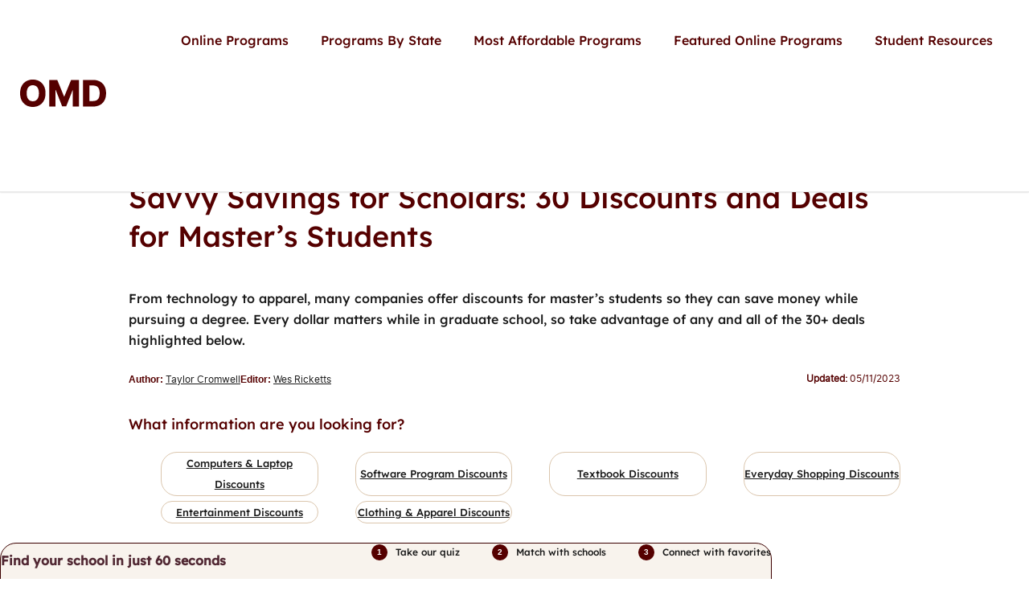

--- FILE ---
content_type: text/html; charset=UTF-8
request_url: https://www.onlinemastersdegrees.org/student-resources/discounts-and-deals/
body_size: 115449
content:
<!doctype html><html lang="en-US"><head><meta charset="UTF-8"><script>if(navigator.userAgent.match(/MSIE|Internet Explorer/i)||navigator.userAgent.match(/Trident\/7\..*?rv:11/i)){var href=document.location.href;if(!href.match(/[?&]nowprocket/)){if(href.indexOf("?")==-1){if(href.indexOf("#")==-1){document.location.href=href+"?nowprocket=1"}else{document.location.href=href.replace("#","?nowprocket=1#")}}else{if(href.indexOf("#")==-1){document.location.href=href+"&nowprocket=1"}else{document.location.href=href.replace("#","&nowprocket=1#")}}}}</script><script>(()=>{class RocketLazyLoadScripts{constructor(){this.v="2.0.4",this.userEvents=["keydown","keyup","mousedown","mouseup","mousemove","mouseover","mouseout","touchmove","touchstart","touchend","touchcancel","wheel","click","dblclick","input"],this.attributeEvents=["onblur","onclick","oncontextmenu","ondblclick","onfocus","onmousedown","onmouseenter","onmouseleave","onmousemove","onmouseout","onmouseover","onmouseup","onmousewheel","onscroll","onsubmit"]}async t(){this.i(),this.o(),/iP(ad|hone)/.test(navigator.userAgent)&&this.h(),this.u(),this.l(this),this.m(),this.k(this),this.p(this),this._(),await Promise.all([this.R(),this.L()]),this.lastBreath=Date.now(),this.S(this),this.P(),this.D(),this.O(),this.M(),await this.C(this.delayedScripts.normal),await this.C(this.delayedScripts.defer),await this.C(this.delayedScripts.async),await this.T(),await this.F(),await this.j(),await this.A(),window.dispatchEvent(new Event("rocket-allScriptsLoaded")),this.everythingLoaded=!0,this.lastTouchEnd&&await new Promise(t=>setTimeout(t,500-Date.now()+this.lastTouchEnd)),this.I(),this.H(),this.U(),this.W()}i(){this.CSPIssue=sessionStorage.getItem("rocketCSPIssue"),document.addEventListener("securitypolicyviolation",t=>{this.CSPIssue||"script-src-elem"!==t.violatedDirective||"data"!==t.blockedURI||(this.CSPIssue=!0,sessionStorage.setItem("rocketCSPIssue",!0))},{isRocket:!0})}o(){window.addEventListener("pageshow",t=>{this.persisted=t.persisted,this.realWindowLoadedFired=!0},{isRocket:!0}),window.addEventListener("pagehide",()=>{this.onFirstUserAction=null},{isRocket:!0})}h(){let t;function e(e){t=e}window.addEventListener("touchstart",e,{isRocket:!0}),window.addEventListener("touchend",function i(o){o.changedTouches[0]&&t.changedTouches[0]&&Math.abs(o.changedTouches[0].pageX-t.changedTouches[0].pageX)<10&&Math.abs(o.changedTouches[0].pageY-t.changedTouches[0].pageY)<10&&o.timeStamp-t.timeStamp<200&&(window.removeEventListener("touchstart",e,{isRocket:!0}),window.removeEventListener("touchend",i,{isRocket:!0}),"INPUT"===o.target.tagName&&"text"===o.target.type||(o.target.dispatchEvent(new TouchEvent("touchend",{target:o.target,bubbles:!0})),o.target.dispatchEvent(new MouseEvent("mouseover",{target:o.target,bubbles:!0})),o.target.dispatchEvent(new PointerEvent("click",{target:o.target,bubbles:!0,cancelable:!0,detail:1,clientX:o.changedTouches[0].clientX,clientY:o.changedTouches[0].clientY})),event.preventDefault()))},{isRocket:!0})}q(t){this.userActionTriggered||("mousemove"!==t.type||this.firstMousemoveIgnored?"keyup"===t.type||"mouseover"===t.type||"mouseout"===t.type||(this.userActionTriggered=!0,this.onFirstUserAction&&this.onFirstUserAction()):this.firstMousemoveIgnored=!0),"click"===t.type&&t.preventDefault(),t.stopPropagation(),t.stopImmediatePropagation(),"touchstart"===this.lastEvent&&"touchend"===t.type&&(this.lastTouchEnd=Date.now()),"click"===t.type&&(this.lastTouchEnd=0),this.lastEvent=t.type,t.composedPath&&t.composedPath()[0].getRootNode()instanceof ShadowRoot&&(t.rocketTarget=t.composedPath()[0]),this.savedUserEvents.push(t)}u(){this.savedUserEvents=[],this.userEventHandler=this.q.bind(this),this.userEvents.forEach(t=>window.addEventListener(t,this.userEventHandler,{passive:!1,isRocket:!0})),document.addEventListener("visibilitychange",this.userEventHandler,{isRocket:!0})}U(){this.userEvents.forEach(t=>window.removeEventListener(t,this.userEventHandler,{passive:!1,isRocket:!0})),document.removeEventListener("visibilitychange",this.userEventHandler,{isRocket:!0}),this.savedUserEvents.forEach(t=>{(t.rocketTarget||t.target).dispatchEvent(new window[t.constructor.name](t.type,t))})}m(){const t="return false",e=Array.from(this.attributeEvents,t=>"data-rocket-"+t),i="["+this.attributeEvents.join("],[")+"]",o="[data-rocket-"+this.attributeEvents.join("],[data-rocket-")+"]",s=(e,i,o)=>{o&&o!==t&&(e.setAttribute("data-rocket-"+i,o),e["rocket"+i]=new Function("event",o),e.setAttribute(i,t))};new MutationObserver(t=>{for(const n of t)"attributes"===n.type&&(n.attributeName.startsWith("data-rocket-")||this.everythingLoaded?n.attributeName.startsWith("data-rocket-")&&this.everythingLoaded&&this.N(n.target,n.attributeName.substring(12)):s(n.target,n.attributeName,n.target.getAttribute(n.attributeName))),"childList"===n.type&&n.addedNodes.forEach(t=>{if(t.nodeType===Node.ELEMENT_NODE)if(this.everythingLoaded)for(const i of[t,...t.querySelectorAll(o)])for(const t of i.getAttributeNames())e.includes(t)&&this.N(i,t.substring(12));else for(const e of[t,...t.querySelectorAll(i)])for(const t of e.getAttributeNames())this.attributeEvents.includes(t)&&s(e,t,e.getAttribute(t))})}).observe(document,{subtree:!0,childList:!0,attributeFilter:[...this.attributeEvents,...e]})}I(){this.attributeEvents.forEach(t=>{document.querySelectorAll("[data-rocket-"+t+"]").forEach(e=>{this.N(e,t)})})}N(t,e){const i=t.getAttribute("data-rocket-"+e);i&&(t.setAttribute(e,i),t.removeAttribute("data-rocket-"+e))}k(t){Object.defineProperty(HTMLElement.prototype,"onclick",{get(){return this.rocketonclick||null},set(e){this.rocketonclick=e,this.setAttribute(t.everythingLoaded?"onclick":"data-rocket-onclick","this.rocketonclick(event)")}})}S(t){function e(e,i){let o=e[i];e[i]=null,Object.defineProperty(e,i,{get:()=>o,set(s){t.everythingLoaded?o=s:e["rocket"+i]=o=s}})}e(document,"onreadystatechange"),e(window,"onload"),e(window,"onpageshow");try{Object.defineProperty(document,"readyState",{get:()=>t.rocketReadyState,set(e){t.rocketReadyState=e},configurable:!0}),document.readyState="loading"}catch(t){console.log("WPRocket DJE readyState conflict, bypassing")}}l(t){this.originalAddEventListener=EventTarget.prototype.addEventListener,this.originalRemoveEventListener=EventTarget.prototype.removeEventListener,this.savedEventListeners=[],EventTarget.prototype.addEventListener=function(e,i,o){o&&o.isRocket||!t.B(e,this)&&!t.userEvents.includes(e)||t.B(e,this)&&!t.userActionTriggered||e.startsWith("rocket-")||t.everythingLoaded?t.originalAddEventListener.call(this,e,i,o):(t.savedEventListeners.push({target:this,remove:!1,type:e,func:i,options:o}),"mouseenter"!==e&&"mouseleave"!==e||t.originalAddEventListener.call(this,e,t.savedUserEvents.push,o))},EventTarget.prototype.removeEventListener=function(e,i,o){o&&o.isRocket||!t.B(e,this)&&!t.userEvents.includes(e)||t.B(e,this)&&!t.userActionTriggered||e.startsWith("rocket-")||t.everythingLoaded?t.originalRemoveEventListener.call(this,e,i,o):t.savedEventListeners.push({target:this,remove:!0,type:e,func:i,options:o})}}J(t,e){this.savedEventListeners=this.savedEventListeners.filter(i=>{let o=i.type,s=i.target||window;return e!==o||t!==s||(this.B(o,s)&&(i.type="rocket-"+o),this.$(i),!1)})}H(){EventTarget.prototype.addEventListener=this.originalAddEventListener,EventTarget.prototype.removeEventListener=this.originalRemoveEventListener,this.savedEventListeners.forEach(t=>this.$(t))}$(t){t.remove?this.originalRemoveEventListener.call(t.target,t.type,t.func,t.options):this.originalAddEventListener.call(t.target,t.type,t.func,t.options)}p(t){let e;function i(e){return t.everythingLoaded?e:e.split(" ").map(t=>"load"===t||t.startsWith("load.")?"rocket-jquery-load":t).join(" ")}function o(o){function s(e){const s=o.fn[e];o.fn[e]=o.fn.init.prototype[e]=function(){return this[0]===window&&t.userActionTriggered&&("string"==typeof arguments[0]||arguments[0]instanceof String?arguments[0]=i(arguments[0]):"object"==typeof arguments[0]&&Object.keys(arguments[0]).forEach(t=>{const e=arguments[0][t];delete arguments[0][t],arguments[0][i(t)]=e})),s.apply(this,arguments),this}}if(o&&o.fn&&!t.allJQueries.includes(o)){const e={DOMContentLoaded:[],"rocket-DOMContentLoaded":[]};for(const t in e)document.addEventListener(t,()=>{e[t].forEach(t=>t())},{isRocket:!0});o.fn.ready=o.fn.init.prototype.ready=function(i){function s(){parseInt(o.fn.jquery)>2?setTimeout(()=>i.bind(document)(o)):i.bind(document)(o)}return"function"==typeof i&&(t.realDomReadyFired?!t.userActionTriggered||t.fauxDomReadyFired?s():e["rocket-DOMContentLoaded"].push(s):e.DOMContentLoaded.push(s)),o([])},s("on"),s("one"),s("off"),t.allJQueries.push(o)}e=o}t.allJQueries=[],o(window.jQuery),Object.defineProperty(window,"jQuery",{get:()=>e,set(t){o(t)}})}P(){const t=new Map;document.write=document.writeln=function(e){const i=document.currentScript,o=document.createRange(),s=i.parentElement;let n=t.get(i);void 0===n&&(n=i.nextSibling,t.set(i,n));const c=document.createDocumentFragment();o.setStart(c,0),c.appendChild(o.createContextualFragment(e)),s.insertBefore(c,n)}}async R(){return new Promise(t=>{this.userActionTriggered?t():this.onFirstUserAction=t})}async L(){return new Promise(t=>{document.addEventListener("DOMContentLoaded",()=>{this.realDomReadyFired=!0,t()},{isRocket:!0})})}async j(){return this.realWindowLoadedFired?Promise.resolve():new Promise(t=>{window.addEventListener("load",t,{isRocket:!0})})}M(){this.pendingScripts=[];this.scriptsMutationObserver=new MutationObserver(t=>{for(const e of t)e.addedNodes.forEach(t=>{"SCRIPT"!==t.tagName||t.noModule||t.isWPRocket||this.pendingScripts.push({script:t,promise:new Promise(e=>{const i=()=>{const i=this.pendingScripts.findIndex(e=>e.script===t);i>=0&&this.pendingScripts.splice(i,1),e()};t.addEventListener("load",i,{isRocket:!0}),t.addEventListener("error",i,{isRocket:!0}),setTimeout(i,1e3)})})})}),this.scriptsMutationObserver.observe(document,{childList:!0,subtree:!0})}async F(){await this.X(),this.pendingScripts.length?(await this.pendingScripts[0].promise,await this.F()):this.scriptsMutationObserver.disconnect()}D(){this.delayedScripts={normal:[],async:[],defer:[]},document.querySelectorAll("script[type$=rocketlazyloadscript]").forEach(t=>{t.hasAttribute("data-rocket-src")?t.hasAttribute("async")&&!1!==t.async?this.delayedScripts.async.push(t):t.hasAttribute("defer")&&!1!==t.defer||"module"===t.getAttribute("data-rocket-type")?this.delayedScripts.defer.push(t):this.delayedScripts.normal.push(t):this.delayedScripts.normal.push(t)})}async _(){await this.L();let t=[];document.querySelectorAll("script[type$=rocketlazyloadscript][data-rocket-src]").forEach(e=>{let i=e.getAttribute("data-rocket-src");if(i&&!i.startsWith("data:")){i.startsWith("//")&&(i=location.protocol+i);try{const o=new URL(i).origin;o!==location.origin&&t.push({src:o,crossOrigin:e.crossOrigin||"module"===e.getAttribute("data-rocket-type")})}catch(t){}}}),t=[...new Map(t.map(t=>[JSON.stringify(t),t])).values()],this.Y(t,"preconnect")}async G(t){if(await this.K(),!0!==t.noModule||!("noModule"in HTMLScriptElement.prototype))return new Promise(e=>{let i;function o(){(i||t).setAttribute("data-rocket-status","executed"),e()}try{if(navigator.userAgent.includes("Firefox/")||""===navigator.vendor||this.CSPIssue)i=document.createElement("script"),[...t.attributes].forEach(t=>{let e=t.nodeName;"type"!==e&&("data-rocket-type"===e&&(e="type"),"data-rocket-src"===e&&(e="src"),i.setAttribute(e,t.nodeValue))}),t.text&&(i.text=t.text),t.nonce&&(i.nonce=t.nonce),i.hasAttribute("src")?(i.addEventListener("load",o,{isRocket:!0}),i.addEventListener("error",()=>{i.setAttribute("data-rocket-status","failed-network"),e()},{isRocket:!0}),setTimeout(()=>{i.isConnected||e()},1)):(i.text=t.text,o()),i.isWPRocket=!0,t.parentNode.replaceChild(i,t);else{const i=t.getAttribute("data-rocket-type"),s=t.getAttribute("data-rocket-src");i?(t.type=i,t.removeAttribute("data-rocket-type")):t.removeAttribute("type"),t.addEventListener("load",o,{isRocket:!0}),t.addEventListener("error",i=>{this.CSPIssue&&i.target.src.startsWith("data:")?(console.log("WPRocket: CSP fallback activated"),t.removeAttribute("src"),this.G(t).then(e)):(t.setAttribute("data-rocket-status","failed-network"),e())},{isRocket:!0}),s?(t.fetchPriority="high",t.removeAttribute("data-rocket-src"),t.src=s):t.src="data:text/javascript;base64,"+window.btoa(unescape(encodeURIComponent(t.text)))}}catch(i){t.setAttribute("data-rocket-status","failed-transform"),e()}});t.setAttribute("data-rocket-status","skipped")}async C(t){const e=t.shift();return e?(e.isConnected&&await this.G(e),this.C(t)):Promise.resolve()}O(){this.Y([...this.delayedScripts.normal,...this.delayedScripts.defer,...this.delayedScripts.async],"preload")}Y(t,e){this.trash=this.trash||[];let i=!0;var o=document.createDocumentFragment();t.forEach(t=>{const s=t.getAttribute&&t.getAttribute("data-rocket-src")||t.src;if(s&&!s.startsWith("data:")){const n=document.createElement("link");n.href=s,n.rel=e,"preconnect"!==e&&(n.as="script",n.fetchPriority=i?"high":"low"),t.getAttribute&&"module"===t.getAttribute("data-rocket-type")&&(n.crossOrigin=!0),t.crossOrigin&&(n.crossOrigin=t.crossOrigin),t.integrity&&(n.integrity=t.integrity),t.nonce&&(n.nonce=t.nonce),o.appendChild(n),this.trash.push(n),i=!1}}),document.head.appendChild(o)}W(){this.trash.forEach(t=>t.remove())}async T(){try{document.readyState="interactive"}catch(t){}this.fauxDomReadyFired=!0;try{await this.K(),this.J(document,"readystatechange"),document.dispatchEvent(new Event("rocket-readystatechange")),await this.K(),document.rocketonreadystatechange&&document.rocketonreadystatechange(),await this.K(),this.J(document,"DOMContentLoaded"),document.dispatchEvent(new Event("rocket-DOMContentLoaded")),await this.K(),this.J(window,"DOMContentLoaded"),window.dispatchEvent(new Event("rocket-DOMContentLoaded"))}catch(t){console.error(t)}}async A(){try{document.readyState="complete"}catch(t){}try{await this.K(),this.J(document,"readystatechange"),document.dispatchEvent(new Event("rocket-readystatechange")),await this.K(),document.rocketonreadystatechange&&document.rocketonreadystatechange(),await this.K(),this.J(window,"load"),window.dispatchEvent(new Event("rocket-load")),await this.K(),window.rocketonload&&window.rocketonload(),await this.K(),this.allJQueries.forEach(t=>t(window).trigger("rocket-jquery-load")),await this.K(),this.J(window,"pageshow");const t=new Event("rocket-pageshow");t.persisted=this.persisted,window.dispatchEvent(t),await this.K(),window.rocketonpageshow&&window.rocketonpageshow({persisted:this.persisted})}catch(t){console.error(t)}}async K(){Date.now()-this.lastBreath>45&&(await this.X(),this.lastBreath=Date.now())}async X(){return document.hidden?new Promise(t=>setTimeout(t)):new Promise(t=>requestAnimationFrame(t))}B(t,e){return e===document&&"readystatechange"===t||(e===document&&"DOMContentLoaded"===t||(e===window&&"DOMContentLoaded"===t||(e===window&&"load"===t||e===window&&"pageshow"===t)))}static run(){(new RocketLazyLoadScripts).t()}}RocketLazyLoadScripts.run()})();</script> <!-- Google Tag Manager --> <script type="rocketlazyloadscript" async>(function(w, d, s, l, i) {
            w[l] = w[l] || [];
            w[l].push({
                'gtm.start': new Date().getTime(),
                event: 'gtm.js'
            });
            var f = d.getElementsByTagName(s)[0],
                j = d.createElement(s),
                dl = l != 'dataLayer' ? '&l=' + l : '';
            j.async = true;
            j.src =
                'https://www.googletagmanager.com/gtm.js?id=' + i + dl;
            f.parentNode.insertBefore(j, f);
        })(window, document, 'script', 'dataLayer', 'GTM-56RHCD5');</script> <!-- End Google Tag Manager --><link rel="icon" type="image/png" sizes="32x32" href="https://www.onlinemastersdegrees.org/wp-content/uploads/2021/08/logo-omd-32-white.png"><link rel="icon" type="image/png" sizes="96x96" href="https://www.onlinemastersdegrees.org/wp-content/uploads/2021/08/logo-omd-new-96-1.png"><link rel="icon" type="image/png" sizes="16x16" href="https://www.onlinemastersdegrees.org/wp-content/uploads/2021/08/logo-omd-16-white.png"><meta name="msapplication-TileColor" content="#00a8e1"><meta name="theme-color" content="#00a8e1"><meta name="viewport" content="width=device-width, initial-scale=1"><link rel="profile" href="https://gmpg.org/xfn/11"><link rel="dns-prefetch" href="https://info.onlinemastersdegrees.org" /><link rel="dns-prefetch" href="https://www.google-analytics.com" /><link rel="dns-prefetch" href="https://www.googletagmanager.com" /><link rel="preconnect" href="https://info.onlinemastersdegrees.org" crossorigin /><link rel="preconnect" href="https://www.google-analytics.com" crossorigin /><link rel="preconnect" href="https://www.googletagmanager.com" crossorigin /><link rel="preload" href="https://www.onlinemastersdegrees.org/wp-content/themes/omd/fonts/inter-regular-webfont.woff2" as="font" type="font/woff2" crossorigin fetchpriority="Highest" ><link rel="preload" href="https://www.onlinemastersdegrees.org/wp-content/themes/omd/fonts/inter-semibold-webfont.woff2" as="font" type="font/woff2" crossorigin fetchpriority="low" ><link rel="preload" href="https://www.onlinemastersdegrees.org/wp-content/themes/omd/fonts/LexendDeca-Regular.woff2" as="font" type="font/woff2" crossorigin fetchpriority="low"><link rel="preload" href="https://www.onlinemastersdegrees.org/wp-content/themes/omd/fonts/LexendDeca-Medium.woff2" as="font" type="font/woff2" crossorigin fetchpriority="low" ><link rel="preload" href="https://www.onlinemastersdegrees.org/wp-content/themes/omd/fonts/icomoon.woff2" as="font" type="font/woff2" crossorigin fetchpriority="low" ><style data-noptimize >@font-face{font-family:'Inter-Regular';font-style:normal;font-weight:400;font-display:swap;src:url(https://www.onlinemastersdegrees.org/wp-content/themes/omd/fonts/inter-regular-webfont.woff2) format('woff2');unicode-range:U+0000-00FF,U+0131,U+0152-0153,U+02BB-02BC,U+02C6,U+02DA,U+02DC,U+2000-206F,U+2074,U+20AC,U+2122,U+2191,U+2193,U+2212,U+2215,U+FEFF,U+FFFD}@font-face{font-family:'Inter-SemiBold';font-style:normal;font-weight:600;font-display:swap;src:url(https://www.onlinemastersdegrees.org/wp-content/themes/omd/fonts/inter-semibold-webfont.woff2) format('woff2');unicode-range:U+0000-00FF,U+0131,U+0152-0153,U+02BB-02BC,U+02C6,U+02DA,U+02DC,U+2000-206F,U+2074,U+20AC,U+2122,U+2191,U+2193,U+2212,U+2215,U+FEFF,U+FFFD}//====================//TYPOGRAPHY Lexend Deca.//====================@font-face{font-family:'Lexend Deca';src:url(https://www.onlinemastersdegrees.org/wp-content/themes/omd/fonts/LexendDeca-Regular.woff2) format('woff2');font-weight:400;font-style:normal;font-display:swap;unicode-range:U+0000-00FF,U+0131,U+0152-0153,U+02BB-02BC,U+02C6,U+02DA,U+02DC,U+2000-206F,U+2074,U+20AC,U+2122,U+2191,U+2193,U+2212,U+2215,U+FEFF,U+FFFD}@font-face{font-family:'Lexend Deca';src:url(https://www.onlinemastersdegrees.org/wp-content/themes/omd/fonts/LexendDeca-Medium.woff2) format('woff2');font-weight:500;font-style:normal;font-display:swap;unicode-range:U+0000-00FF,U+0131,U+0152-0153,U+02BB-02BC,U+02C6,U+02DA,U+02DC,U+2000-206F,U+2074,U+20AC,U+2122,U+2191,U+2193,U+2212,U+2215,U+FEFF,U+FFFD}body{font-family:'Lexend Deca','Helvetica','Arial',sans-serif;font-size:16px}body section.first-paragrahp{font-size:1rem}body p{font-size:1rem}</style><meta name='robots' content='index, follow, max-image-preview:large, max-snippet:-1, max-video-preview:-1' /><style>img:is([sizes="auto" i],[sizes^="auto," i]){contain-intrinsic-size:3000px 1500px}</style><!-- This site is optimized with the Yoast SEO Premium plugin v26.5 (Yoast SEO v26.7) - https://yoast.com/wordpress/plugins/seo/ --><style media="all">@charset "UTF-8";:root{--vtx-primary-color:#500;--vtx-link-color:#193bc3;--vtx-hover-color:#fc0000;--vtx-text-color:#191919;--vtx-button-color:#f8f3ed}
/*! normalize.css v8.0.1 | MIT License | github.com/necolas/normalize.css */
html{-webkit-text-size-adjust:100%}dd{margin:0}details,main{display:block}h1{font-size:2em}hr{box-sizing:content-box;overflow:visible;border:0;height:1px;background:#e4e4e4;margin:1.25em 0}code,kbd,pre,samp{font-family:monospace,monospace;font-size:1em}a{background-color:transparent}abbr[title]{border-bottom:none;text-decoration:underline dotted}b,strong{font-weight:bolder}small{font-size:80%;font-size:.875rem}sub,sup{font-size:75%;line-height:0;position:relative;vertical-align:baseline}sub{bottom:-.25em}sup{top:-.5em}img{border-style:none}button,html,optgroup,select{line-height:1.15}optgroup{font-family:inherit;font-size:100%;margin:0}button,input{overflow:visible}button,select{text-transform:none}[type=button],[type=reset],[type=submit],button{-webkit-appearance:button}[type=button]::-moz-focus-inner,[type=reset]::-moz-focus-inner,[type=submit]::-moz-focus-inner,button::-moz-focus-inner{border-style:none;padding:0}[type=button]:-moz-focusring,[type=reset]:-moz-focusring,[type=submit]:-moz-focusring,button:-moz-focusring{outline:1px dotted ButtonText}fieldset{border:0;padding:0;margin:0}legend{box-sizing:border-box;color:inherit;display:table;max-width:100%;white-space:normal}progress{vertical-align:baseline}textarea{overflow:auto}[type=checkbox],[type=radio]{box-sizing:border-box;padding:0}[type=number]::-webkit-inner-spin-button,[type=number]::-webkit-outer-spin-button{height:auto}[type=search]{-webkit-appearance:textfield;outline-offset:-2px}[type=search]::-webkit-search-decoration{-webkit-appearance:none}::-webkit-file-upload-button{-webkit-appearance:button;font:inherit}summary{display:list-item}[hidden],template{display:none}*{-moz-box-sizing:border-box;-webkit-box-sizing:border-box;box-sizing:border-box}.h4,blockquote,body,div,div.step-block-with-link-title a.link-title,footer,form,h1,h2,h3,h4,h5,h6,header,html,li,nav,object,ol,p,section,table,ul{margin:0;padding:0}figure,iframe,legend{padding:0}label{margin:0}article,figure,footer,header,hgroup,nav,section{display:block}a:-webkit-any-link{color:#de2240;cursor:pointer;text-decoration:none}a:-moz-any-link{color:#de2240;cursor:pointer;text-decoration:none}a:any-link{color:#de2240;cursor:pointer;text-decoration:none}.body-flex{display:flex;flex-flow:column wrap;align-items:center}.dark-blue{background:var(--vtx-primary-color)}.red{background:#de2240}.light-blue{background:#00b4f0}.pastel-blue{background:#f5f9ff}.gray{background:#ccc}.black{background:#000}:root{--vtx-primary-color:#500;--vtx-link-color:#193bc3;--vtx-hover-color:#fc0000;--vtx-text-color:#191919;--vtx-button-color:#f8f3ed}html{font-size:100%}@supports (font-size:clamp(80%,100%,120%)){html{font-size:100%}}html{width:100%;height:100%}body{background:#fff;line-height:1.625rem;-webkit-text-size-adjust:100%;font-variant-ligatures:none;-webkit-font-variant-ligatures:none;text-rendering:optimizeSpeed;-moz-osx-font-smoothing:grayscale;color:var(--vtx-text-color);-webkit-font-smoothing:antialiased;word-break:break-word;overflow-wrap:anywhere;hyphens:manual;white-space:normal;display:block}a:not(.button-with-icon),p a:not(.btn-home){color:var(--vtx-primary-color);text-decoration:underline}a:not(.button-with-icon):focus,a:not(.button-with-icon):hover,p a:not(.btn-home):focus,p a:not(.btn-home):hover{color:var(--vtx-link-color)}a.btn-home{color:var(--vtx-link-color);text-decoration:none}.nav .nav-list>li>a:focus,.nav .nav-list>li>a:hover,.sub-menu-column .sub-item a:focus,.sub-menu-column .sub-item a:hover,a.btn-home:focus,a.btn-home:hover{text-decoration:underline;color:var(--vtx-hover-color)}.nav .nav-list>li>a,.sub-menu-column .sub-item a{text-decoration:none}body .block-quick-start-menu--alt .block-quick-start-menu__list a:focus{color:var(--vtx-hover-color)}h1{font-size:2.25rem;line-height:3rem;font-weight:500;letter-spacing:0;margin:2.5rem 0;color:var(--vtx-primary-color)}.text-h2,h1,h1.home-banner-title,h2{font-family:"Lexend Deca","Helvetica","Arial",sans-serif}h1.home-banner-title{text-align:left;font-size:6rem;line-height:104%;max-width:50rem;letter-spacing:-.05em}@media (max-width:38em){h1{text-align:center;font-size:1.5rem;line-height:2.125rem;margin:2rem 0}h1.home-banner-title{font-size:3rem;line-height:100%}}.text-h2,h2{font-size:2rem;line-height:2.625rem;font-weight:400;letter-spacing:0;max-width:56.125rem;margin:6.25rem 0 1.875rem;color:var(--vtx-primary-color)}.text-h2.home-h2,h2.home-h2{font-size:3.75rem;line-height:120%;margin:0 0 3.125rem}@media (max-width:38em){.text-h2,h2{font-size:1.4375rem;line-height:2rem;letter-spacing:-.03em;margin:3.75rem 0 1.875rem}.text-h2.home-h2,h2.home-h2{font-size:1.4375rem;line-height:117%;margin:0 0 1.25rem}}.text-h2.underlined_section,h2.underlined_section{border-bottom:1px solid #e7ecef;padding-bottom:.5em}.accordion-list--simple .accordion-list__item .tab .tab-header .advgb-accordion-header-title,.text-h3,h3{font-family:"Lexend Deca","Helvetica","Arial",sans-serif;font-size:1.625rem;line-height:2.25rem;letter-spacing:0;font-weight:400;margin:2.5rem 0 1.875rem;color:var(--vtx-primary-color)}@media (max-width:38em){.accordion-list--simple .accordion-list__item .tab .tab-header .advgb-accordion-header-title,.text-h3,h3{font-size:1.25rem;line-height:1.875rem;letter-spacing:-.01rem;margin:2.5rem 0 2rem}}.h4,.text-h4,div.step-block-with-link-title a.link-title,h4{font-family:"Lexend Deca","Helvetica","Arial",sans-serif;font-size:1.25rem;line-height:1.875rem;letter-spacing:0;font-weight:400;margin:0 0 1.25rem;color:var(--vtx-primary-color)}@media (max-width:38em){.h4,.text-h4,div.step-block-with-link-title a.link-title,h4{font-size:1.125rem;line-height:1.625rem}}.text-h5,h5,p{line-height:1.625rem}.text-h5,h5{font-family:"Lexend Deca","Helvetica","Arial",sans-serif;font-size:1.125rem;letter-spacing:0;font-weight:400;color:var(--vtx-primary-color)}@media (max-width:38em){.text-h5,h5{font-size:1rem;line-height:1.5rem}}.subheading{font-family:"Lexend Deca","Helvetica","Arial",sans-serif;font-weight:400}p{font-family:"Inter-Regular","Helvetica","Arial",sans-serif;margin:0 0 1.25rem;color:var(--vtx-text-color)}.white-text{color:#fff}.field-container.icon-rigth button[type=submit]:before,.field-container.icon-rigth input[type=submit]:before,.red-text{color:#de2240}.transparent-text{color:#fff;opacity:.7}.opaque-dark-blue{color:var(--vtx-primary-color);opacity:.5}table.responsive-table-2col tr{text-align:center}.semibold-text{font-weight:600}blockquote{background-color:#f5f9ff;padding:1.25rem 0;display:flex}blockquote span{display:block;font-size:2rem;margin:0 1.25rem}.cta-btn.cta-btn--advertising blockquote span.icon-Quote-icon.cta-bttn__text:before,.cta-btn.cta-btn--contact blockquote span.icon-Quote-icon.cta-bttn__text:before,blockquote .cta-btn.cta-btn--advertising span.icon-Quote-icon.cta-bttn__text:before,blockquote .cta-btn.cta-btn--contact span.icon-Quote-icon.cta-bttn__text:before,blockquote p,blockquote span.icon-Quote-icon:before{color:#00b4f0}blockquote p{font-family:"Inter-Italic","Helvetica","Arial",sans-serif;padding:0 4rem 0 0}@media (max-width:38em){blockquote{flex-direction:column}blockquote span{margin:1.25rem}blockquote p{padding:1.25rem}}blockquote cite.citation{color:#00b4f0;padding:0 5rem 0 70%;text-align:right;word-break:keep-all}p b,p strong{font-family:"Inter-Bold","Helvetica","Arial",sans-serif}blockquote cite.citation,p em,p i{font-family:"Inter-Italic","Helvetica","Arial",sans-serif}abbr{border-bottom:1px dotted #ccc;cursor:help}ul:not(.sub-menu){margin:0;padding:0}ul:not(.sub-menu) li{margin:0 0 0 2.5rem;font-size:1rem}ul:not(.sub-menu)::marker{font-size:1.3em}ul.sub-menu>li{margin-left:0}ul.bullet-with-title{margin:0 0 1.25rem;padding:0}ul.bullet-with-title li{margin:0 0 0 2.5rem}div.step-block-with-link-title ul.bullet-with-title li a.link-title,ul.bullet-with-title li .h4,ul.bullet-with-title li div.step-block-with-link-title a.link-title,ul.bullet-with-title li h4{display:inline;margin:0 0 .625rem}ul.bullet-with-title li::marker{font-size:2rem}@media (max-width:38em){div.step-block-with-link-title ul.bullet-with-title li a.link-title,ul.bullet-with-title li .h4,ul.bullet-with-title li div.step-block-with-link-title a.link-title,ul.bullet-with-title li h4{line-height:1.875rem;margin:0 0 .625rem}ul.bullet-with-title li p{padding:0}}ul.bullets-list{margin:0 0 1.25rem;margin-block-end:.3125rem;padding:0}ul.bullets-list>li{display:list-item!important;list-style-position:outside;margin-inline-start:1.5rem;margin-block-end:1.25rem}ul.bullets-list>li::marker{font-size:1.5rem;margin-inline-end:1.25rem;color:#000}div.step-block-with-link-title ul.bullets-list--heading a.link-title,ul.bullets-list--heading .h4,ul.bullets-list--heading div.step-block-with-link-title a.link-title,ul.bullets-list--heading h4,ul.bullets-list--no-heading>li{margin-block-end:.625rem}ul.bullets-list--heading h3,ul.bullets-list--heading>li{margin-block-end:1.25rem}ul.bullets-list--heading h5,ul.bullets-list--short>li{margin-block-end:.3125rem}ul.bullets-list--small-dot{list-style-type:none}ul.bullets-list--small-dot>li{position:relative;margin-left:0;padding-left:1rem}.cta-btn.cta-btn--advertising ul.bullets-list--small-dot>li.cta-bttn__text:before,.cta-btn.cta-btn--contact ul.bullets-list--small-dot>li.cta-bttn__text:before,ul.bullets-list--small-dot>li:before{content:"•";position:absolute;height:100%;left:0;margin-right:.5rem}ul.border-answers-list{list-style:none}ul.border-answers-list li{margin:1rem 0;border-radius:50px;border:1px solid #ccc;padding:1rem 1.5rem}ul.circle-list{list-style-type:circle;margin-bottom:0;margin-top:10px}ul.circle-list li{list-style-position:outside;margin:0 0 1.25em 1.5rem}ul.circle-list li::marker{font-size:1.5em}ol li{margin:0 0 1.25rem 2.5rem}div.step-block-with-link-title ol li a.link-title,ol li .h4,ol li div.step-block-with-link-title a.link-title,ol li h4{margin:0 0 1.25rem}ol li p{margin:0 0 0-1.75rem}@media (max-width:38em){ol li li{margin:0 0 0 2rem}div.step-block-with-link-title ol li li a.link-title,ol li li .h4,ol li li div.step-block-with-link-title a.link-title,ol li li h4{margin:0 0 1.5rem;line-height:1.875rem}ol li li p{margin:0 0 0-1.75rem}}ol li::marker{font-family:"Inter-SemiBold","Helvetica","Arial",sans-serif;font-size:1.5rem}@media (max-width:38em){ol.container-list li{margin:0 0 0 2.5rem}}ol.ordered-list--tab>li{display:list-item!important;list-style-position:outside;margin-inline-start:1.5rem;margin-block-end:1.25rem;padding-inline-start:.3125rem}ol.ordered-list--tab>li::marker{font-size:inherit;margin-inline-end:1.25rem;color:#000}ol.ordered-list--tab--short>li{margin-block-end:.3125rem}ol.ordered-list--simple>li{list-style-position:inside;margin-inline-start:0}ol.ordered-list--simple>li::marker{font-size:inherit}ol.ordered-list--simple--short>li{margin-block-end:.3125rem}dl{overflow:hidden}dt{font-weight:700}.inline-list li{display:inline-block}.social-list li{margin:0 .4rem 1em 0}.social-list a{font-size:1.6em}.headline-list,dl{margin:0 0 1em}.headline-list.flush,.home-layout section.home-text-with-accordion,ol.not-margin-ordered-list li,table.responsive-table-2col tr td>p,ul.not-margin-unordered-list li{margin:0}.headline-list .h4,.headline-list div.step-block-with-link-title a.link-title,.headline-list h4,div.step-block-with-link-title .headline-list a.link-title{font-weight:400}.headline-list li{padding:.25em 0;border-top:1px solid #00b4f0}.bullet-list li,.post-list li,.text-list li,figure,iframe{margin:0 0 1em}.bullet-list{list-style:square;margin:0 0 1em 1.2em;line-height:1.3}.text-list{margin:0 0 1em;line-height:1.3}.not-bullets,ul.check-bullets,ul.custom-bullets{list-style:none}ul.custom-bullets li{margin:0 0 0 2rem;list-style-position:outside;text-indent:-2rem}ul.custom-bullets li a{font-size:1.25rem;font-weight:600}.get_matched_horizontal_widget_inner .get-matched-content .submit__wrapper .sponsored-tooltip p.hover-text:hover,ol.list-with-link-titles li.no-marker>a:hover,table.program-table tr a,ul.custom-bullets li a:hover{text-decoration:underline}ul.check-bullets li p,ul.custom-bullets li p{margin:10px 0 30px;text-indent:0}ul.check-bullets li p a,ul.custom-bullets li p a,ul.custom-bullets.red-bullets li a{font-size:1rem;font-weight:400}div.step-block-with-link-title ul.check-bullets li a.link-title,div.step-block-with-link-title ul.custom-bullets li a.link-title,ul.check-bullets li .h4,ul.check-bullets li div.step-block-with-link-title a.link-title,ul.check-bullets li h4,ul.custom-bullets li .h4,ul.custom-bullets li div.step-block-with-link-title a.link-title,ul.custom-bullets li h4{display:inline;margin:0;text-indent:0}.cta-btn.cta-btn--advertising ul.custom-bullets li.cta-bttn__text:before,.cta-btn.cta-btn--contact ul.custom-bullets li.cta-bttn__text:before,ul.custom-bullets .cta-btn.cta-btn--advertising li.cta-bttn__text:before,ul.custom-bullets .cta-btn.cta-btn--contact li.cta-bttn__text:before,ul.custom-bullets li:before{content:"";font-family:"icomoon";color:#00b4f0;display:inline-block;list-style-position:outside;width:1em;height:1em;position:relative;top:-2px;left:32px;margin:0 1rem 1rem 0}ul.check-bullets li:last-child p,ul.custom-bullets li:last-child p{margin:10px 0 0}ul.custom-bullets.red-bullets{margin-bottom:0!important}ul.custom-bullets.red-bullets li{margin-bottom:20px}.cta-btn.cta-btn--advertising ul.custom-bullets.red-bullets li.cta-bttn__text:before,.cta-btn.cta-btn--contact ul.custom-bullets.red-bullets li.cta-bttn__text:before,ul.custom-bullets.red-bullets .cta-btn.cta-btn--advertising li.cta-bttn__text:before,ul.custom-bullets.red-bullets .cta-btn.cta-btn--contact li.cta-bttn__text:before,ul.custom-bullets.red-bullets li:before{color:#de2240;top:2px;font-size:20px;margin:0 .6rem 0 0}ul.custom-bullets.red-bullets li:last-child{margin-bottom:20px}ol.list-with-link-titles li.no-marker,ul.check-bullets li{margin:0 0 0 2rem;list-style-position:outside;text-indent:-2rem}ul.check-bullets li{margin-block-end:1.25rem!important;list-style-type:none!important}.cta-btn.cta-btn--advertising ul.check-bullets li.cta-bttn__text:before,.cta-btn.cta-btn--contact ul.check-bullets li.cta-bttn__text:before,ul.check-bullets .cta-btn.cta-btn--advertising li.cta-bttn__text:before,ul.check-bullets .cta-btn.cta-btn--contact li.cta-bttn__text:before,ul.check-bullets li:before{content:"";font-family:"icomoon";color:#de2240;display:inline-block;list-style-position:outside;width:1em;height:.6em;position:relative;left:32px;margin:0 1rem 1rem 0}ol.list-with-link-titles{list-style-type:none;counter-reset:new-counter}ol.list-with-link-titles li.no-marker{counter-increment:new-counter}ol.list-with-link-titles li.no-marker>a{font-size:1.25rem;font-weight:600}ol.list-with-link-titles li.no-marker p{margin:10px 0 30px -2rem;text-indent:0}ol.list-with-link-titles li.no-marker ul{list-style:none;list-style-position:inside}ol.list-with-link-titles li.no-marker ul li{margin:0 0 10px 3.5rem}.cta-btn.cta-btn--advertising ol.list-with-link-titles li.no-marker ul li.cta-bttn__text:before,.cta-btn.cta-btn--contact ol.list-with-link-titles li.no-marker ul li.cta-bttn__text:before,ol.list-with-link-titles li.no-marker ul .cta-btn.cta-btn--advertising li.cta-bttn__text:before,ol.list-with-link-titles li.no-marker ul .cta-btn.cta-btn--contact li.cta-bttn__text:before,ol.list-with-link-titles li.no-marker ul li:before{content:"•";font-size:130%;line-height:0;margin:0 .3rem 0-.25rem;position:relative;top:.08rem;color:var(--vtx-primary-color)}ol.list-with-link-titles li.no-marker ul li:first-child{margin:4px 0 10px 3.5rem}@media (max-width:38em){ol.list-with-link-titles li.no-marker ul li:first-child{margin:20px 0 10px 3.5rem}}ol.list-with-link-titles li.no-marker ul li:last-child{margin:0 0 20px 3.5rem}.cta-btn.cta-btn--advertising ol.list-with-link-titles li.no-marker.cta-bttn__text:before,.cta-btn.cta-btn--contact ol.list-with-link-titles li.no-marker.cta-bttn__text:before,ol.list-with-link-titles .cta-btn.cta-btn--advertising li.no-marker.cta-bttn__text:before,ol.list-with-link-titles .cta-btn.cta-btn--contact li.no-marker.cta-bttn__text:before,ol.list-with-link-titles li.no-marker:before{content:counter(new-counter)". ";color:#de2240;font-weight:700;font-size:1.5rem;display:inline-block;list-style-position:outside;position:relative;top:0;left:32px;margin:0 2rem 1rem 0}ol.list-with-letters{list-style:none;counter-reset:alphabetical-counter}ol.list-with-letters li.alphabetic-counter{counter-increment:alphabetical-counter;margin:0 0 0 2rem;list-style-position:outside;text-indent:-14px}.omd-salaries-careers-table-mobile .omd-table-controls .omd-mobile-filter-options:hover .omd-options-panel,ol.list-with-letters li.alphabetic-counter p{display:block}.cta-btn.cta-btn--advertising ol.list-with-letters li.alphabetic-counter.cta-bttn__text:before,.cta-btn.cta-btn--contact ol.list-with-letters li.alphabetic-counter.cta-bttn__text:before,ol.list-with-letters .cta-btn.cta-btn--advertising li.alphabetic-counter.cta-bttn__text:before,ol.list-with-letters .cta-btn.cta-btn--contact li.alphabetic-counter.cta-bttn__text:before,ol.list-with-letters li.alphabetic-counter:before{content:"("counter(alphabetical-counter,upper-alpha)") ";color:var(--vtx-primary-color);font-weight:600;display:inline-block;list-style-position:outside;position:relative;top:0;left:-16px;margin:0}ul.list-with-spaced-bullets li{margin:0 0 1rem}ul.container-list.not-bullets div.step-container li ul li,ul.container-list.not-bullets div.step-container ul.list-with-spaced-bullets li{list-style:disc;margin:0 0 1rem 2rem}.page-list-main-wrap ul{padding:0;margin:43px 0 20px;-webkit-column-count:3;-moz-column-count:3;column-count:3;list-style-type:none;-webkit-column-gap:40px;-moz-column-gap:40px;column-gap:40px}.page-list-main-wrap ul li{color:#000;list-style-type:none;display:inline-block;width:100%;margin:0;padding:0 0 30px;line-height:normal;font-size:16px}.page-list-main-wrap ul a{text-decoration:underline;color:#de2240;display:block}@media (max-width:50em){.page-list-main-wrap ul{-webkit-column-count:2;-moz-column-count:2;column-count:2}}@media (max-width:25em){.page-list-main-wrap ul{-webkit-column-count:1;-moz-column-count:1;column-count:1}}ul.competition-list{list-style:none;margin-bottom:0;margin-top:10px}ul.competition-list li{margin:0 0 1.25em 2.5rem;list-style-position:outside;list-style-type:none!important;text-indent:-2rem}ul.competition-list li:last-child{margin-bottom:20px}.cta-btn.cta-btn--advertising ul.competition-list li.cta-bttn__text:before,.cta-btn.cta-btn--contact ul.competition-list li.cta-bttn__text:before,ul.competition-list .cta-btn.cta-btn--advertising li.cta-bttn__text:before,ul.competition-list .cta-btn.cta-btn--contact li.cta-bttn__text:before,ul.competition-list li:before{font-size:20px;display:inline-block;list-style-position:outside;width:1em;height:1em;position:relative;left:21px;top:.3em;margin:0 .6rem 0 0}ul.competition-list li:last-child p{margin:10px 0 0}.cta-btn.cta-btn--advertising ul.competition-list--pros li.cta-bttn__text:before,.cta-btn.cta-btn--contact ul.competition-list--pros li.cta-bttn__text:before,ul.competition-list--pros .cta-btn.cta-btn--advertising li.cta-bttn__text:before,ul.competition-list--pros .cta-btn.cta-btn--contact li.cta-bttn__text:before,ul.competition-list--pros li:before{content:url([data-uri]);color:#de2240}.cta-btn.cta-btn--advertising ul.competition-list--cons li.cta-bttn__text:before,.cta-btn.cta-btn--contact ul.competition-list--cons li.cta-bttn__text:before,ul.competition-list--cons .cta-btn.cta-btn--advertising li.cta-bttn__text:before,ul.competition-list--cons .cta-btn.cta-btn--contact li.cta-bttn__text:before,ul.competition-list--cons li:before{content:url([data-uri]);color:#de2240}article.entry-content ul:not(.edumed-list__check):not(.all-keys){margin-inline-start:clamp(.5rem,.5rem + 1vw,1rem)}article.entry-content ul:not(.edumed-list__check):not(.all-keys) li{list-style:none;margin-bottom:10px;position:relative}article.entry-content ul:not(.edumed-list__check):not(.all-keys) li:before{background:var(--vtx-primary-color);border-radius:50px;content:"";height:10px;left:-30px;position:absolute;top:8px;width:10px}article.entry-content ol[class=wp-block-list]{margin-inline-start:clamp(.5rem,.5rem + 1vw,1rem)}article.entry-content ol[class=wp-block-list] li{margin-inline-start:2rem;margin-inline-end:3rem;padding-inline-start:.5rem}article.entry-content ol[class=wp-block-list] li::marker{font-size:clamp(.8rem,1rem + 1vw,1.1rem);color:var(--vtx-primary-color)}img,object,video{max-width:100%;height:fit-content}figure img{margin:0 0 1em,2 0}figcaption{font-style:italic}form ol,form ul{list-style:none;margin:0}label{display:block;padding:0 0 1em,2 0;font-family:"Inter-SemiBold","Helvetica","Arial",sans-serif;color:#000;font-size:1em}button,select{font-size:100%;margin:0 1px}button,input,select,textarea{font-family:inherit}legend{margin:0 0 12px}input,select.select-clean,textarea{width:100%;border:1px solid #e7ecef;padding:13px 16px;border-radius:0;line-height:.8em;color:#000;margin:10px 0 0;box-shadow:none;background-color:#fff;font-size:.8em}input[type=number],input[type=text],input[type=url],select,textarea{-webkit-appearance:none}button{padding:.5em;background:#00b4f0;border-radius:20px;color:#fff;border:transparent;cursor:pointer}input[type=checkbox],input[type=radio]{width:auto;margin:0 .3em 0 0}select{-moz-appearance:none;appearance:none}select.select-clean{box-sizing:border-box;line-height:1em;font-size:1em}.radio{display:inline-flex;align-items:center;cursor:pointer}.radio__input{display:none}.radio__radio{width:1.25em;height:1.25em;border:1px solid #e7ecef;border-radius:50%;margin:0 .5rem 0 0;box-sizing:border-box;padding:3px}.radio__radio:after{content:"";width:100%;height:100%;display:block;background-color:#00b4f0;border-radius:50%;transform:scale(0);transition:transform .15s}.checkbox__input:checked+.checkbox__checkbox:after,.radio__input:checked+.radio__radio:after{transform:scale(1)}.checkbox{display:inline-flex;align-items:center;cursor:pointer}.checkbox__input{display:none}.checkbox__checkbox{width:1.25em;height:1.25em;border:1px solid #e7ecef;border-radius:2px;margin:0 8px 0 0;box-sizing:border-box;padding:3px}.checkbox__checkbox:after{content:"";padding:2px;width:calc(100% - 4px);height:calc(100% - 4px);display:flex;align-items:center;justify-content:center;color:#fff;background-color:#00b4f0;border-radius:2px;transform:scale(0);transition:transform .15s}input[type=search]{-webkit-appearance:none;border-radius:0}input[type=search]::-webkit-search-cancel-button,input[type=search]::-webkit-search-decoration{-webkit-appearance:none}.field-container{margin:0 0 1em}.has-error input{border-color:red}.is-valid input{border-color:#089e00}.search-form input{border:1px solid #e7ecef}.getintouch{background-color:#f5f9ff;padding:20px}.is-isolated{width:100%;padding:25px;border-radius:4px;background-color:#fff;font-size:.9em;font-style:italic;color:gray;border:0;letter-spacing:1px}.is-isolated ::placeholder{color:gray;font-size:1rem;font-style:italic;letter-spacing:1px}@media (min-width:64em){.is-isolated{max-width:400px}}.form-container-short{width:100%;align-content:center;display:grid;grid-template-columns:minmax(300px,1fr)}.field-container.icon-rigth label{display:inline-flex;align-items:center;width:100%;max-width:520px}.field-container.icon-rigth .icon{margin:10px 0 0-30px}.field-container.icon-rigth button[type=submit],.field-container.icon-rigth input[type=submit]{padding:0;background-color:transparent}.unsubscribe-email-textbox{height:36px;box-shadow:none;border:1px solid #a9a9a9;width:200px;padding:5px;color:#000;float:left;margin-bottom:10px;margin-right:20px}.submit-to-unsubscribe{height:34px;width:78px}table tr td,tr table td>p{overflow-wrap:break-word;word-break:initial;vertical-align:middle}.mdwes-navigation .mdwes-nav-list ul li,figure.responsive-table-4col-light table tr td>p,table td p,table.custom-width-4col tbody tr td>p,table.custom-width-5col tbody tr td>p,table.ranking-table tbody tr td>p,table.responsive-table-3col td p,table.responsive-table-3col td>p,table.responsive-table-3col tr td>p,table.responsive-table-4col tr td>p,table.responsive-table-5col tr td>p{margin:0!important}table.responsive-table-2col{border-spacing:0;width:100%;border:2px solid #00b4f0}table.responsive-table-2col tr td{padding:.2em;border-bottom:1px solid rgba(0,168,225,.1803921569)}.responsive-table-2col tbody tr:last-child td:last-child,figure.responsive-table-4col-light table tr:last-child,table.responsive-table-2col tr:last-child{border-bottom:none}figure.responsive-table-4col-light table tbody,table.custom-width-4col tbody,table.custom-width-5col tbody,table.ranking-table tbody,table.responsive-table-2col tbody,table.responsive-table-3col tbody,table.responsive-table-4col tbody,table.responsive-table-5col tbody{font-family:"Lexend Deca","Helvetica","Arial",sans-serif;font-size:1rem}table.responsive-table-2col tbody tr td:nth-of-type(1){text-align:left;padding:10px 20px}@media (max-width:38em){.cta-btn.cta-btn--advertising table.responsive-table-2col td.cta-bttn__text:before,.cta-btn.cta-btn--contact table.responsive-table-2col td.cta-bttn__text:before,table.responsive-table-2col .cta-btn.cta-btn--advertising td.cta-bttn__text:before,table.responsive-table-2col .cta-btn.cta-btn--contact td.cta-bttn__text:before,table.responsive-table-2col td:before{position:absolute;color:#00b4f0;left:1em;font-weight:700;text-align:left}table.responsive-table-2col td{margin:.5rem 0}table.responsive-table-2col tr{position:relative;margin:0 0 .5rem}}figure.responsive-table-4col table thead tr th:nth-of-type(1),table.responsive-table-2col thead tr th:nth-of-type(1){text-align:left;padding:0 0 0 1.25rem}table.responsive-table-2col tbody tr:last-child td:nth-of-type(4){border-bottom:none}figure.responsive-table-4col-light table thead th,table.responsive-table-3col th,table.responsive-table-4col thead th{padding:.2em}figure.responsive-table-4col-light table tr{text-align:center}figure.responsive-table-4col-light table tr td{padding:.2em;border-bottom:1px solid rgba(0,168,225,.1803921569)}figure.responsive-table-4col-light table.center-first-col tbody tr td:nth-of-type(1),figure.responsive-table-4col-light table.center-first-col thead tr th:nth-of-type(1),table.responsive-table-4col.center-first-col tbody tr td:nth-of-type(1),table.responsive-table-4col.center-first-col thead tr th:nth-of-type(1){text-align:center}@media (max-width:38em){table.responsive-table-4col thead{display:none}table.responsive-table-4col td{border-bottom:none;padding:.5rem}.cta-btn.cta-btn--advertising table.responsive-table-4col td.cta-bttn__text:before,.cta-btn.cta-btn--contact table.responsive-table-4col td.cta-bttn__text:before,table.responsive-table-4col .cta-btn.cta-btn--advertising td.cta-bttn__text:before,table.responsive-table-4col .cta-btn.cta-btn--contact td.cta-bttn__text:before,table.responsive-table-4col td:before{content:attr(data-th)"";position:absolute;color:#00b4f0;left:1em;font-weight:700;text-align:left}table.responsive-table-4col tbody tr td:nth-of-type(1){text-align:center;font-family:Inter-SemiBold,Helvetica,Arial,sans-serif;padding:1rem 0;display:flex;justify-content:center;margin:0 0 1rem;flex-direction:column}table.responsive-table-4col tbody tr td:nth-of-type(2),table.responsive-table-4col tbody tr td:nth-of-type(3),table.responsive-table-4col tbody tr td:nth-of-type(4){text-align:left;padding:0 0 0 60%}table.responsive-table-4col tr{display:block;position:relative;margin:0 0 .5rem}table.responsive-table-4col td{margin:.5rem 0;display:block}}figure.responsive-table-4col table tbody tr:last-child td:nth-of-type(4){border-bottom:none}.mobile-label{display:none}figure.responsive-table-4col-light table{border-spacing:0;width:100%;border:2px solid #00b4f0;border-radius:0 0 1em}figure.responsive-table-4col-light table thead{text-align:center;background-color:#fff;color:#00b4f0;font-family:"Inter-SemiBold","Helvetica","Arial",sans-serif;font-size:1rem}figure.responsive-table-4col-light table tbody tr td:nth-of-type(1){text-align:left;padding:10px 20px;color:#de2240;width:40%}figure.responsive-table-4col-light table .mobile-label{display:initial}@media (max-width:38em){figure.responsive-table-4col-light table thead{display:none}figure.responsive-table-4col-light table td,figure.responsive-table-4col-light table tr{display:block;margin:.5rem 0}figure.responsive-table-4col-light table tr{position:relative;margin-bottom:.5rem}figure.responsive-table-4col-light table td{border-bottom:none;padding:.5rem;position:relative}figure.responsive-table-4col-light table .mobile-label{position:relative;width:60%;color:#00b4f0;font-weight:700;text-align:left}figure.responsive-table-4col-light table tbody tr td:nth-of-type(1){width:100%;text-align:center;font-family:Inter-SemiBold,Helvetica,Arial,sans-serif;padding:1rem 0;display:flex;justify-content:center;margin-bottom:1rem;flex-direction:column}figure.responsive-table-4col-light table tbody tr td:nth-of-type(1) .mobile-label{display:none}figure.responsive-table-4col-light table tbody tr td:nth-of-type(n+2){text-align:left;padding-inline:.625rem;display:flex}}@media (min-width:38em){figure.responsive-table-4col-light table .mobile-label{display:none}}@media (max-width:38em){.responsive-table-4col.table-mobile-equal-columns tbody tr td:nth-of-type(2),.responsive-table-4col.table-mobile-equal-columns tbody tr td:nth-of-type(3),.responsive-table-4col.table-mobile-equal-columns tbody tr td:nth-of-type(4),.responsive-table-4col.table-mobile-equal-columns tbody tr td:nth-of-type(5){padding:0 0 0 50%;text-align:left}}@media (max-width:38em){table.custom-width-4col thead tr th:first-child{width:58px}}@media (max-width:38em){table.custom-width-4col thead tr th{padding:10px;font-size:.875rem}}@media (max-width:38em){table.custom-width-4col tbody tr td{padding:10px;font-size:.875rem}}@media (max-width:38em){table.custom-width-5col thead tr th:first-child{width:58px}}@media (max-width:38em){table.custom-width-5col thead tr th{padding:10px;font-size:.875rem}}@media (max-width:38em){table.custom-width-5col tbody tr td{padding:10px;font-size:.875rem}}@media (max-width:38em){table.ranking-table thead tr th:first-child{width:58px}}@media (max-width:38em){table.ranking-table thead tr th{padding:10px;font-size:.875rem}}@media (max-width:38em){table.ranking-table tbody tr td{padding:10px;font-size:.875rem}}.rankings-item-information table{margin-bottom:1.5em;width:39em;border:1px solid var(--vtx-primary-color);border-bottom:none;border-bottom-right-radius:1em;border-spacing:0}.rankings-item-information table thead,table .m-heading_label{display:none}.rankings-item-information table tr:nth-child(even){background-color:#fff}.rankings-item-information table tr:nth-child(odd){background-color:#f5f9ff}.rankings-item-information table tr{text-align:left}.rankings-item-information table tr td{width:60%;padding:10px 20px;border-bottom:1px solid var(--vtx-primary-color)}@media screen and (max-width:50em){.rankings-item-information table tr td{table-layout:fixed;word-wrap:break-word;word-break:normal}}.rankings-item-information table tr td:first-child{font-weight:400;font-size:1rem;line-height:28px;color:var(--vtx-primary-color)}.rankings-item-information table tr td:last-child{width:40%;font-weight:400;font-size:1rem;line-height:30px;text-align:center}.rankings-item-information table tbody tr:last-child td:last-child{border-bottom-right-radius:1em}.rankings-item-information table:last-child{margin-bottom:0}@media screen and (min-width:1024px) and (max-width:1215px){.rankings-item-information table{width:100%}}@media screen and (max-width:50em){.rankings-item-information table{width:19em}}@media screen and (max-width:25em){.rankings-item-information table{width:100%}}.rankings-item-information table.rankings-mba-table tbody tr td:first-child{font-weight:700;font-size:1rem;line-height:24px;color:var(--vtx-primary-color)}@media screen and (max-width:600px){.rankings-item-information table.rankings-mba-table tbody tr td:first-child{font-size:1.125rem;line-height:26px}}@media screen and (max-width:37em){body table.table-style--simple{margin-block-end:1.25rem}}@media screen and (min-width:38em){body table.table-style--simple{margin-block-end:1.875rem}}body table.table-style--figma-1 thead,body table.table-style--simple thead{background-color:#fff}body table.table-style--simple thead th{color:#00b4f0;border-block-end:.0625rem solid rgba(0,168,225,.1803921569);min-width:105px}body table.table-style--simple tbody tr td:nth-of-type(1),body table.table-style--simple tbody tr td:nth-of-type(1) p,body table.table-style--simple.table-add-padding tbody tr td:nth-of-type(1) a{color:var(--vtx-link-color)}@media screen and (max-width:37em){body table.table-style--simple tbody tr td:not(:first-child){border-bottom:none}body table.table-style--simple tbody tr{padding-inline:20px}body table.table-style--simple tbody tr:last-child{padding-block-end:10px;margin-block-end:0}}body table.table-style--left-align-first-col thead tr th:first-child{text-align:left;padding-block:10px;padding-inline:20px 10px}body table.table-style--left-align-first-col tbody tr td:first-child{text-align:left;padding-block:10px;padding-inline:20px 10px;color:var(--vtx-primary-color)}body table.table-style--left-align-first-col tbody tr td:first-child p{color:var(--vtx-primary-color)}@media screen and (min-width:1441px){body table.table-style--2col-smaller thead th:nth-child(2){width:120px}}body table.table-style--fixed-width-second-col thead th{word-break:break-word}body table.table-style--fixed-width-second-col thead th:nth-child(3){width:110px}@media screen and (max-width:37em){body table.table-style--figma-1{margin-block-end:1.25rem}}@media screen and (min-width:38em){body table.table-style--figma-1{margin-block-end:1.875rem}}body table.table-style--figma-1 thead th{color:#00b4f0;border-block-end:.0625rem solid rgba(0,168,225,.1803921569);min-width:105px}body table.table-style--figma-1 tbody tr td:nth-of-type(1),body table.table-style--figma-1 tbody tr td:nth-of-type(1) p{color:initial}@media screen and (max-width:37em){body table.table-style--figma-1 tbody tr td:not(:first-child){display:grid;gap:5px;grid-template-columns:repeat(2,1fr);padding:0;text-align:start}.cta-btn.cta-btn--advertising body table.table-style--figma-1 tbody tr td.cta-bttn__text:before,.cta-btn.cta-btn--contact body table.table-style--figma-1 tbody tr td.cta-bttn__text:before,body table.table-style--figma-1 tbody tr .cta-btn.cta-btn--advertising td.cta-bttn__text:before,body table.table-style--figma-1 tbody tr .cta-btn.cta-btn--contact td.cta-bttn__text:before,body table.table-style--figma-1 tbody tr td:before{position:relative;color:inherit;inset-inline-start:0}body table.table-style--figma-1 tbody tr td:not(:last-child){border-bottom:1px solid rgba(0,168,225,.1803921569)!important;padding-block-end:9px}body table.table-style--figma-1.column-end-small tbody tr td:not(:first-child){grid-template-columns:2fr 100px}body table.table-style--figma-1.mobile-heading-color--blue tbody tr td:first-child,body table.table-style--figma-1.mobile-heading-color--blue tbody tr td:first-child p{color:#00a8e1}}@media (max-width:767px){body table.table-style--figma-1.mobile-blue-title-centered tbody tr td{text-align:center;border-bottom:none!important;display:flex;flex-direction:column;font-family:"Inter-Regular";gap:.625rem}.cta-btn.cta-btn--advertising body table.table-style--figma-1.mobile-blue-title-centered tbody tr td.cta-bttn__text:before,.cta-btn.cta-btn--contact body table.table-style--figma-1.mobile-blue-title-centered tbody tr td.cta-bttn__text:before,body table.table-style--figma-1.mobile-blue-title-centered tbody tr .cta-btn.cta-btn--advertising td.cta-bttn__text:before,body table.table-style--figma-1.mobile-blue-title-centered tbody tr .cta-btn.cta-btn--contact td.cta-bttn__text:before,body table.table-style--figma-1.mobile-blue-title-centered tbody tr td:before{text-align:center;color:#00a8e1;border-bottom:1px solid rgba(0,168,225,.1803921569);padding-block-end:.625rem}body table.table-style--no-borders-on-tbody-tr-td tbody tr td:not(:last-child){border-bottom:none!important}body table.table-style--no-borders-on-tbody-tr-td tbody tr td:first-child{border-bottom:1px solid rgba(0,168,225,.1803921569)!important}}@media screen and (max-width:768px){body table.table-style--vertical tbody tr td:not(:first-child){grid-template-columns:1fr}.cta-btn.cta-btn--advertising body table.table-style--vertical tbody tr td.cta-bttn__text:before,.cta-btn.cta-btn--contact body table.table-style--vertical tbody tr td.cta-bttn__text:before,body table.table-style--vertical tbody tr .cta-btn.cta-btn--advertising td.cta-bttn__text:before,body table.table-style--vertical tbody tr .cta-btn.cta-btn--contact td.cta-bttn__text:before,body table.table-style--vertical tbody tr td:before{color:#00a8e1}}table.table-floating{border-collapse:separate;border-spacing:0 10px;width:100%;table-layout:fixed}table.table-floating thead tr{outline:thin solid #ccc;background-color:#f5f9ff}table.table-floating thead tr th{padding:10px;text-align:left;font-size:16px;font-weight:700}table.table-floating thead tr th:last-child{width:130px}@media (max-width:38em){table.table-floating thead tr th:last-child{width:95px}}table.table-floating tbody tr{outline:thin solid #ccc}table.table-floating tbody tr td,table.table-floating tbody tr th{padding:10px;text-align:left;font-size:16px}table.responsive-table-4col.table-add-padding thead tr th:nth-of-type(1){padding:10px 20px}body table.table-style--simple.table-add-padding tbody tr td:nth-of-type(1),body table.table-style--simple.table-add-padding tbody tr td:nth-of-type(1) p{color:var(--vtx-primary-color)}@media (max-width:38em){body table.table-style--simple.table-add-padding tbody tr td:nth-of-type(1){color:var(--vtx-primary-color)}body table.table-style--simple.table-padding-76 tbody tr td:not(:first-child){padding-inline-start:76%!important}body table.table-style--simple.table-padding-60 tbody tr td:not(:first-child){padding-inline-start:60%!important;margin:2rem 0!important}table.responsive-table-4col.header-text-blue-mobile.table-padding-50 tbody td:before,table.responsive-table-4col.header-text-blue-mobile.table-padding-60 tbody td:before{max-width:160px!important;font-weight:700}body table.table-style--simple.table-padding-50 tbody tr td:not(:first-child){padding-inline-start:50%!important;margin:2rem 0!important}}figure.light-table table{outline:2px solid var(--vtx-link-color);border-radius:0 0 1em;width:100%;overflow:hidden;border-collapse:collapse}figure.light-table table thead tr{background-color:#fff;color:var(--vtx-link-color);outline:2px solid rgba(25,59,195,.2);width:110%}figure.light-table table thead th{padding:.75rem 1rem;text-align:left;font-weight:bolder}figure.light-table table tbody tr{outline:1px solid rgba(25,59,195,.2);width:110%}figure.light-table table tbody tr td{padding:.75rem 1rem;background-color:#fff;color:#000}.responsive-table-4col tbody tr:last-child td:last-child,figure.light-table table tbody tr td:last-child,table.custom-width-4col tbody tr:last-child,table.custom-width-5col tbody tr:last-child,table.responsive-table-4col tr:last-child{border-bottom:none}table.custom-width-4col,table.responsive-table-4col{border-spacing:0;width:100%;border:2px solid #00b4f0}table.responsive-table-4col thead{text-align:center;background-color:#00b4f0;color:#fff;font-family:"Inter-SemiBold","Helvetica","Arial",sans-serif;font-size:1rem}table.custom-width-4col tbody tr,table.custom-width-5col tbody tr,table.responsive-table-4col tr{text-align:center}table.responsive-table-4col tr td{padding:.2em;border-bottom:1px solid rgba(0,168,225,.1803921569)}table.responsive-table-4col tbody tr td:nth-of-type(1){text-align:left;padding:10px 20px;color:#de2240}.cta-btn.cta-btn--advertising table.responsive-table-4col.table-mobile-without-titles td.cta-bttn__text:before,.cta-btn.cta-btn--advertising table.responsive-table-5col.table-mobile-without-titles td.cta-bttn__text:before,.cta-btn.cta-btn--contact table.responsive-table-4col.table-mobile-without-titles td.cta-bttn__text:before,.cta-btn.cta-btn--contact table.responsive-table-5col.table-mobile-without-titles td.cta-bttn__text:before,table.mobile-friendly-table-type1 .m-heading_label,table.responsive-table-4col.table-mobile-without-titles .cta-btn.cta-btn--advertising td.cta-bttn__text:before,table.responsive-table-4col.table-mobile-without-titles .cta-btn.cta-btn--contact td.cta-bttn__text:before,table.responsive-table-4col.table-mobile-without-titles td:before,table.responsive-table-5col.table-mobile-without-titles .cta-btn.cta-btn--advertising td.cta-bttn__text:before,table.responsive-table-5col.table-mobile-without-titles .cta-btn.cta-btn--contact td.cta-bttn__text:before,table.responsive-table-5col.table-mobile-without-titles td:before{display:none}@media (max-width:38em){table.responsive-table-4col.table-mobile-without-titles tbody tr td:nth-of-type(2),table.responsive-table-4col.table-mobile-without-titles tbody tr td:nth-of-type(3),table.responsive-table-4col.table-mobile-without-titles tbody tr td:nth-of-type(4){text-align:left;padding:0 20px}table.responsive-table-4col.table-mobile-without-titles.first-text-black tbody tr td:nth-of-type(1),table.responsive-table-4col.table-mobile-without-titles.first-text-black tbody tr td:nth-of-type(1) p{color:#00a8e1}}table.responsive-table-4col.first-text-black tbody tr td:nth-of-type(1),table.responsive-table-4col.first-text-black tbody tr td:nth-of-type(1) p{color:var(--vtx-primary-color)}@media (max-width:38em){table.responsive-table-4col.header-text-blue-mobile tbody tr td:nth-of-type(1),table.responsive-table-4col.header-text-blue-mobile tbody tr td:nth-of-type(1) p{color:#00a8e1}.cta-btn.cta-btn--advertising table.responsive-table-4col.header-text-blue-mobile tbody td.cta-bttn__text:before,.cta-btn.cta-btn--contact table.responsive-table-4col.header-text-blue-mobile tbody td.cta-bttn__text:before,table.responsive-table-4col.header-text-blue-mobile tbody .cta-btn.cta-btn--advertising td.cta-bttn__text:before,table.responsive-table-4col.header-text-blue-mobile tbody .cta-btn.cta-btn--contact td.cta-bttn__text:before,table.responsive-table-4col.header-text-blue-mobile tbody td:before{color:var(--vtx-primary-color)}}table.responsive-table-4col.table-4col-align-left td,table.responsive-table-4col.table-4col-align-left thead,table.responsive-table-4col.table-4col-align-left tr{text-align:left}table.custom-width-4col thead tr th,table.responsive-table-4col.table-4col-align-left td,table.responsive-table-4col.table-4col-align-left th{padding:10px 20px}@media (max-width:390px){table.responsive-table-4col.table-4col-align-left td,table.responsive-table-4col.table-4col-align-left th{padding:10px}}table.responsive-table-4col.table-4col-align-left tr{vertical-align:initial}@media (max-width:38em){table.responsive-table-4col.mobile-padding-40 tbody tr td:nth-of-type(2),table.responsive-table-4col.mobile-padding-40 tbody tr td:nth-of-type(3),table.responsive-table-4col.mobile-padding-40 tbody tr td:nth-of-type(4){text-align:left;padding:0 0 0 40%}}table.responsive-table-4col.no-line-mobile tbody tr td:first-child{padding-bottom:10px}@media (max-width:38em){table.responsive-table-4col.no-line-mobile tbody tr td{position:relative;border-bottom:none}table.responsive-table-4col.no-line-mobile tbody tr td:nth-child(1):after{content:"";position:absolute;height:1px;background-color:rgba(0,168,225,.1803921569);width:94%;left:3%;bottom:0}table.responsive-table-4col thead{display:none}table.responsive-table-4col td{border-bottom:none;padding:.5rem}.cta-btn.cta-btn--advertising table.responsive-table-4col td.cta-bttn__text:before,.cta-btn.cta-btn--contact table.responsive-table-4col td.cta-bttn__text:before,table.responsive-table-4col .cta-btn.cta-btn--advertising td.cta-bttn__text:before,table.responsive-table-4col .cta-btn.cta-btn--contact td.cta-bttn__text:before,table.responsive-table-4col td:before{content:attr(data-th)"";position:absolute;color:#00b4f0;left:1em;font-weight:700;text-align:left}table.responsive-table-4col tbody tr td:nth-of-type(1){text-align:center;font-family:Inter-SemiBold,Helvetica,Arial,sans-serif;padding:1rem 0;display:flex;justify-content:center;margin:0 0 1rem;flex-direction:column}table.responsive-table-4col tbody tr td:nth-of-type(2),table.responsive-table-4col tbody tr td:nth-of-type(3),table.responsive-table-4col tbody tr td:nth-of-type(4){text-align:left;padding:0 0 0 60%}table.responsive-table-4col tr{display:block;position:relative;margin:0 0 .5rem}table.responsive-table-4col td{margin:.5rem 0;display:block}}table.responsive-table-4col thead tr th:nth-of-type(1){text-align:left;padding:0 0 0 1.25rem}@media (max-width:38em){.responsive-table-4col.table-mobile-equal-columns tbody tr td:nth-of-type(2),.responsive-table-4col.table-mobile-equal-columns tbody tr td:nth-of-type(3),.responsive-table-4col.table-mobile-equal-columns tbody tr td:nth-of-type(4),.responsive-table-4col.table-mobile-equal-columns tbody tr td:nth-of-type(5){padding:0 0 0 50%;text-align:left}}body table.table-style--simple.table-add-padding tbody tr td:nth-of-type(1){padding-block-end:20px}@media (max-width:38em){body table.table-style--simple.table-add-padding tbody tr td:nth-of-type(1){color:var(--vtx-primary-color)}}table.responsive-table-4col tbody tr:last-child td:nth-of-type(4){border-bottom:none}table.custom-width-4col thead,table.custom-width-5col thead,table.responsive-table-5col thead{text-align:center;background-color:#00b4f0;color:#fff;font-family:"Inter-SemiBold","Helvetica","Arial",sans-serif;font-size:1rem}table.custom-width-4col thead tr th:first-child{width:10rem;max-width:100%;text-align:left}@media (max-width:38em){table.custom-width-4col thead tr th:first-child{width:58px}}table.custom-width-4col thead tr th:nth-child(2){text-align:center;width:15rem;max-width:100%}table.custom-width-4col thead tr th:nth-child(3){text-align:center;width:10rem;max-width:100%}table.custom-width-4col thead tr th:nth-child(4){text-align:center;width:26rem;max-width:100%}@media (max-width:38em){table.custom-width-4col thead tr th{padding:10px;font-size:.875rem}}table.custom-width-4col tbody tr td{border-bottom:1px solid rgba(0,168,225,.1803921569);padding:10px 20px}table.custom-width-4col tbody tr td:first-child{text-align:left;color:#de2240;width:10rem;max-width:100%}table.custom-width-4col tbody tr td:nth-child(2),table.custom-width-4col tbody tr td:nth-child(3){text-align:center;width:10rem;max-width:100%}table.custom-width-4col tbody tr td:last-child{text-align:center;width:26rem;max-width:100%}@media (max-width:38em){table.custom-width-4col tbody tr td{padding:10px;font-size:.875rem}}table.custom-width-5col,table.responsive-table-5col{border-spacing:0;width:100%;border:2px solid #00b4f0;font-size:1rem;margin:0 0 1.5rem}table.custom-width-5col thead tr th,table.responsive-table-5col thead th{padding:10px 20px}table.custom-width-5col thead tr th:first-child,table.responsive-table-5col thead th:first-child{width:15rem;max-width:100%;text-align:left}@media (max-width:38em){table.custom-width-5col thead tr th:first-child{width:58px}}table.custom-width-5col thead tr th:nth-child(2),table.custom-width-5col thead tr th:nth-child(3),table.custom-width-5col thead tr th:nth-child(4){text-align:center;max-width:100%}table.custom-width-5col thead tr th:last-child{text-align:center;max-width:100%}@media (max-width:38em){table.custom-width-5col thead tr th{padding:10px;font-size:.875rem}}table.custom-width-5col tbody tr td{border-bottom:1px solid rgba(0,168,225,.1803921569);padding:10px 20px}table.custom-width-5col tbody tr td:first-child{text-align:left;width:15rem;max-width:100%}table.custom-width-5col tbody tr td:nth-child(2),table.custom-width-5col tbody tr td:nth-child(3),table.custom-width-5col tbody tr td:nth-child(4){text-align:center;max-width:100%}table.custom-width-5col tbody tr td:last-child{text-align:center;max-width:100%}@media (max-width:38em){table.custom-width-5col tbody tr td{padding:10px;font-size:.875rem}}table.custom-width-5col.first-text-black tbody tr td:nth-of-type(1),table.custom-width-5col.first-text-black tbody tr td:nth-of-type(1) p{color:var(--vtx-primary-color)}@media (max-width:38em){table.custom-width-5col.first-text-black tbody tr td:nth-of-type(1),table.custom-width-5col.first-text-black tbody tr td:nth-of-type(1) p{color:#00a8e1}}@media (max-width:38em){table.responsive-table-5col thead th:first-child{width:58px}}table.responsive-table-5col thead th:nth-child(2),table.responsive-table-5col thead th:nth-child(3),table.responsive-table-5col thead th:nth-child(4){text-align:center;max-width:100%}table.responsive-table-5col thead th:last-child{text-align:center;max-width:100%}@media (max-width:38em){table.responsive-table-5col thead th{padding:10px;font-size:.875rem}}table.ranking-table tbody tr,table.responsive-table-5col tr{text-align:center}table.responsive-table-5col tr td{position:relative;padding:.2em;border-bottom:1px solid rgba(0,168,225,.1803921569)}table.responsive-table-5col tr:last-child{border-bottom:none;margin-block-end:.5rem}table.responsive-table-5col tbody tr td:nth-of-type(1){text-align:left;padding:10px 20px;color:#de2240}@media (max-width:38em){table.responsive-table-5col.table-mobile-without-titles tbody tr td{text-align:left;padding:0 20px}table.responsive-table-5col.table-mobile-without-titles.first-text-black tbody tr td:nth-of-type(1),table.responsive-table-5col.table-mobile-without-titles.first-text-black tbody tr td:nth-of-type(1) p{color:#00a8e1}}table.responsive-table-5col.first-text-black tbody tr td:nth-of-type(1),table.responsive-table-5col.first-text-black tbody tr td:nth-of-type(1) p{color:var(--vtx-primary-color)}.cta-btn.cta-btn--advertising table.responsive-table-5col.tr-td-text-center td.cta-bttn__text:before,.cta-btn.cta-btn--contact table.responsive-table-5col.tr-td-text-center td.cta-bttn__text:before,table.responsive-table-5col.tr-td-text-center .cta-btn.cta-btn--advertising td.cta-bttn__text:before,table.responsive-table-5col.tr-td-text-center .cta-btn.cta-btn--contact td.cta-bttn__text:before,table.responsive-table-5col.tr-td-text-center td:before{position:relative;left:0;margin-right:.5rem}@media (max-width:38em){table.responsive-table-5col.tr-td-text-center tbody tr td:not(:nth-child(1)){padding:0;text-align:center}table.responsive-table-5col.tr-td-text-center tr td{border-bottom:none}table.responsive-table-5col.tr-td-text-center tr td:nth-child(1):after{content:"";position:absolute;height:1px;background-color:rgba(0,168,225,.1803921569);width:90%;left:5%;bottom:0}table.responsive-table-5col.header-text-blue-mobile tbody tr td:nth-of-type(1),table.responsive-table-5col.header-text-blue-mobile tbody tr td:nth-of-type(1) p{color:#00a8e1}.cta-btn.cta-btn--advertising table.responsive-table-5col.header-text-blue-mobile tbody td.cta-bttn__text:before,.cta-btn.cta-btn--contact table.responsive-table-5col.header-text-blue-mobile tbody td.cta-bttn__text:before,table.responsive-table-5col.header-text-blue-mobile tbody .cta-btn.cta-btn--advertising td.cta-bttn__text:before,table.responsive-table-5col.header-text-blue-mobile tbody .cta-btn.cta-btn--contact td.cta-bttn__text:before,table.responsive-table-5col.header-text-blue-mobile tbody td:before{color:var(--vtx-primary-color)}}table.responsive-table-5col.table-5col-align-left td,table.responsive-table-5col.table-5col-align-left thead,table.responsive-table-5col.table-5col-align-left tr{text-align:left}table.ranking-table thead tr th,table.responsive-table-5col.table-5col-align-left td,table.responsive-table-5col.table-5col-align-left th{padding:10px 20px}@media (max-width:390px){table.responsive-table-5col.table-5col-align-left td,table.responsive-table-5col.table-5col-align-left th{padding:10px}}table.responsive-table-5col.table-5col-align-left tr{vertical-align:initial}@media (max-width:38em){table.responsive-table-5col.mobile-padding-40 tbody tr td:nth-of-type(2),table.responsive-table-5col.mobile-padding-40 tbody tr td:nth-of-type(3),table.responsive-table-5col.mobile-padding-40 tbody tr td:nth-of-type(4),table.responsive-table-5col.mobile-padding-40 tbody tr td:nth-of-type(5){text-align:left;padding:0 0 0 40%}.hide-on-mobile,table.responsive-table-5col thead{display:none}table.responsive-table-5col td{border-bottom:none;padding:.5rem}.cta-btn.cta-btn--advertising table.responsive-table-5col td.cta-bttn__text:before,.cta-btn.cta-btn--contact table.responsive-table-5col td.cta-bttn__text:before,table.responsive-table-5col .cta-btn.cta-btn--advertising td.cta-bttn__text:before,table.responsive-table-5col .cta-btn.cta-btn--contact td.cta-bttn__text:before,table.responsive-table-5col td:before{content:attr(data-th)"";position:absolute;color:#00b4f0;left:1em;font-weight:700;text-align:left}table.responsive-table-5col tbody tr td:nth-of-type(1){text-align:center;font-family:Inter-SemiBold,Helvetica,Arial,sans-serif;padding:1rem 0 10px;display:flex;justify-content:center;margin:0 0 1rem;flex-direction:column}table.responsive-table-5col tbody tr td:nth-of-type(2),table.responsive-table-5col tbody tr td:nth-of-type(3),table.responsive-table-5col tbody tr td:nth-of-type(4),table.responsive-table-5col tbody tr td:nth-of-type(5){text-align:left;padding:0 0 0 60%}table.responsive-table-5col tr{display:block;position:relative;margin:0 0 .5rem}table.responsive-table-5col td{margin:.5rem 0;display:block}}.th-align-left-first-wide th{text-align:left!important}.th-170-width{min-width:10.625rem!important}.th-250-width{min-width:15.625rem!important}.responsive-table{display:none;list-style:none;border-spacing:0;width:100%;padding:1.25rem;border:.125rem solid #00b4f0;border-bottom-right-radius:1.25rem;border-collapse:collapse}@media (max-width:38em){.responsive-table{display:block}}.responsive-table.simple-no-border-title tbody{display:table;width:100%}.table-section{margin:0!important;background-color:#fff;padding:1.25rem 1.25rem 0}.table-title{font-family:Inter-SemiBold,Helvetica,Arial,sans-serif;font-size:1rem;color:#00a8e1;margin:0!important;text-align:center;padding-bottom:.625rem;border-bottom:.0625rem solid rgba(0,168,225,.1803921569)}.table-title--no-border{border-bottom:none}.table-row{border-bottom:.0625rem solid rgba(0,168,225,.1803921569)}.table-header{font-weight:700;margin-bottom:.3125rem}.title-with-padding{padding-top:1.25rem}.left-td-padding{padding:.625rem 0;vertical-align:top}.right-td-padding-and-width{width:58%;padding:.625rem 0 .625rem .875rem}.omd-salaries-careers-table-mobile .omd-mobile-table tbody tr:last-child td,.responsive-table-5col tbody tr:last-child td:last-child,table.ranking-table tbody tr:last-child,table.responsive-table-3col tr:last-child{border-bottom:none}table.responsive-table-5col thead tr th:nth-of-type(1){text-align:left;padding:0 0 0 1.25rem}table.responsive-table-3col tbody tr:last-child td:nth-of-type(3),table.responsive-table-5col tbody tr:last-child td:nth-of-type(4){border-bottom:none}table.ranking-table{border-spacing:0;width:100%;border:2px solid #00b4f0}table.ranking-table thead,table.responsive-table-3col thead{text-align:center;background-color:#00b4f0;color:#fff;font-family:"Inter-SemiBold","Helvetica","Arial",sans-serif;font-size:1rem}table.ranking-table thead tr th:first-child{width:85px;max-width:100%;text-align:left}@media (max-width:38em){table.ranking-table thead tr th:first-child{width:58px}}table.ranking-table thead tr th:nth-child(2){text-align:left;width:429px;max-width:100%}table.ranking-table thead tr th:nth-child(3),table.ranking-table thead tr th:nth-child(4){text-align:center;width:187px;max-width:100%}@media (max-width:38em){table.ranking-table thead tr th{padding:10px;font-size:.875rem}}table.ranking-table tbody tr td{border-bottom:1px solid rgba(0,168,225,.1803921569);padding:10px 20px}table.ranking-table tbody tr td:first-child{text-align:left;color:#de2240}table.ranking-table tbody tr td:nth-child(2){text-align:left}table.ranking-table tbody tr td:nth-child(3){text-align:center}table.ranking-table tbody tr td:last-child{text-align:center}@media (max-width:38em){table.ranking-table tbody tr td{padding:10px;font-size:.875rem}}table.responsive-table-3col{border-spacing:0;width:100%;border:2px solid #00b4f0;margin:0 0 1.25rem}table.responsive-table-3col tr{text-align:center}table.responsive-table-3col td{padding:.2em;border-bottom:1px solid rgba(0,168,225,.1803921569)}table.responsive-table-3col.table-3col-align-left td,table.responsive-table-3col.table-3col-align-left thead,table.responsive-table-3col.table-3col-align-left tr{text-align:left}table.responsive-table-3col.table-3col-align-left td,table.responsive-table-3col.table-3col-align-left th{padding:10px 20px}@media (max-width:390px){table.responsive-table-3col.table-3col-align-left td,table.responsive-table-3col.table-3col-align-left th{padding:10px}}table.responsive-table-3col.table-3col-align-left tr{vertical-align:initial}@media (max-width:38em){table.mobile-friendly-table-type1 thead{display:none}table.mobile-friendly-table-type1 tbody td,table.mobile-friendly-table-type1 tbody tr{margin:.5rem 0;display:flex}table.mobile-friendly-table-type1 tbody tr td:nth-of-type(2),table.mobile-friendly-table-type1 tbody tr td:nth-of-type(3),table.mobile-friendly-table-type1 tbody tr td:nth-of-type(4){text-align:initial;padding:initial}table.mobile-friendly-table-type1 tbody tr{flex-direction:column}table.mobile-friendly-table-type1 tbody tr td{text-align:left;flex-direction:row!important;padding:.5rem!important;width:initial!important;max-width:initial!important;margin:0;overflow-wrap:anywhere}.cta-btn.cta-btn--advertising table.mobile-friendly-table-type1 tbody tr td.cta-bttn__text:before,.cta-btn.cta-btn--contact table.mobile-friendly-table-type1 tbody tr td.cta-bttn__text:before,table.mobile-friendly-table-type1 tbody tr .cta-btn.cta-btn--advertising td.cta-bttn__text:before,table.mobile-friendly-table-type1 tbody tr .cta-btn.cta-btn--contact td.cta-bttn__text:before,table.mobile-friendly-table-type1 tbody tr td:before{content:"";display:none}table.mobile-friendly-table-type1 tbody tr td .m-heading_label{display:block;width:65%;padding-left:10px;color:#00b4f0;font-size:15px;font-weight:700;text-align:left;flex:none}table.mobile-friendly-table-type1 tbody tr td:first-child{font-family:Inter-SemiBold,Helvetica,Arial,sans-serif;padding:1rem .5rem!important;margin:0 0 1rem;justify-content:left;text-align:left}table.mobile-friendly-table-type1 tbody tr td:first-child .m-heading_label{padding-left:10px}table.mobile-friendly-table-type1 tbody tr:last-child td:last-child{border-bottom:none}table.mobile-friendly-table-type1.table-add-padding tbody tr td:first-child{font-family:"Inter-Regular";text-align:left!important}table.mobile-friendly-table-type1.table-add-padding tbody tr td:first-child a{font-family:"Inter-SemiBold";text-align:center!important}table.mobile-friendly-table-type1.full-width-headers tbody tr td:first-child{width:initial;max-width:inherit;text-align:center;display:flex;justify-content:center;flex-direction:column!important}table.mobile-friendly-table-type1.full-width-headers tbody tr td:first-child .m-heading_label{display:none}table.mobile-friendly-table-type1.table-without-headers tbody tr td:first-child{font-family:inherit;margin-bottom:0;padding:.5rem!important;color:inherit;justify-content:left}table.mobile-friendly-table-type1.table-without-headers tbody tr td:first-child .m-heading_label{padding-left:10px}body table.table-style--simple.table-padding-76 tbody tr td:not(:first-child){padding-inline-start:76%!important}body table.table-style--simple.table-padding-60 tbody tr td:not(:first-child){padding-inline-start:60%!important;margin:2rem 0!important}table.responsive-table-4col.header-text-blue-mobile.table-padding-50 tbody td:before,table.responsive-table-4col.header-text-blue-mobile.table-padding-60 tbody td:before{max-width:160px!important;font-weight:700}body table.table-style--simple.table-padding-50 tbody tr td:not(:first-child){padding-inline-start:50%!important;margin:2rem 0!important}}.cta-btn.cta-btn--advertising body table.table-style--simple-bold tbody tr td.cta-bttn__text:nth-child(2):before,.cta-btn.cta-btn--contact body table.table-style--simple-bold tbody tr td.cta-bttn__text:nth-child(2):before,body table.table-style--simple-bold tbody tr .cta-btn.cta-btn--advertising td.cta-bttn__text:nth-child(2):before,body table.table-style--simple-bold tbody tr .cta-btn.cta-btn--contact td.cta-bttn__text:nth-child(2):before,body table.table-style--simple-bold tbody tr td:nth-child(2):before{font-weight:700}body table.table-style--simple-bold tbody tr td:not(:first-child){border-bottom:1px solid rgba(0,168,225,.1803921569);padding-bottom:15px!important}body table.table-style--simple-bold tbody tr td:nth-of-type(1) p:nth-of-type(1){border-bottom:none}body table.table-style--vertical thead tr th:nth-of-type(1){width:20%}body table.table-style--vertical thead tr th:nth-of-type(2){width:15%}body table.table-style--vertical thead tr th:nth-of-type(3){width:20%}body table.table-style--vertical thead tr th:nth-of-type(4){width:25%}@media screen and (max-width:768px){body table.table-style--vertical tbody tr td:not(:first-child){grid-template-columns:1fr}.cta-btn.cta-btn--advertising body table.table-style--vertical tbody tr td.cta-bttn__text:before,.cta-btn.cta-btn--contact body table.table-style--vertical tbody tr td.cta-bttn__text:before,body table.table-style--vertical tbody tr .cta-btn.cta-btn--advertising td.cta-bttn__text:before,body table.table-style--vertical tbody tr .cta-btn.cta-btn--contact td.cta-bttn__text:before,body table.table-style--vertical tbody tr td:before{color:#00a8e1}}.omd-salaries-careers-table-desktop .omd-table-controls{margin-bottom:1rem}.omd-salaries-careers-table-desktop .omd-table-controls .omd-entries-select,.omd-salaries-careers-table-desktop .omd-table-controls .omd-search-input{padding:.25rem .5rem}.omd-salaries-careers-table-desktop .omd-table{width:100%;overflow:hidden}.omd-salaries-careers-table-desktop .omd-table td,.omd-salaries-careers-table-desktop .omd-table th{padding:.75rem 1.5rem;text-align:center}.omd-salaries-careers-table-desktop .omd-table td:first-child,.omd-salaries-careers-table-desktop .omd-table th:first-child{text-align:left;max-width:300px;white-space:break-spaces}.omd-salaries-careers-table-desktop .omd-table th{font-weight:700;letter-spacing:.05em}.omd-salaries-careers-table-desktop .omd-table th .omd-sort-icon{margin-left:.25rem}.omd-salaries-careers-table-desktop .omd-pagination .source{width:70%}.omd-salaries-careers-table-desktop .omd-pagination .flex-source-100{width:100%}@media (min-width:640px){.omd-salaries-careers-table-desktop .omd-pagination{flex-direction:row;margin-block-start:-.4375rem;align-items:normal}}.omd-salaries-careers-table-desktop .omd-pagination .pagination{gap:.625rem;display:flex;flex-direction:column;flex-wrap:nowrap;align-items:flex-end;margin-block-start:24px}.omd-salaries-careers-table-desktop .omd-pagination .omd-pagination-info{margin-bottom:.5rem}@media (min-width:640px){.omd-salaries-careers-table-desktop .omd-pagination .omd-pagination-info{margin-bottom:0}}.omd-salaries-careers-table-desktop .omd-pagination .omd-next-page,.omd-salaries-careers-table-desktop .omd-pagination .omd-prev-page{margin-right:.5rem}.omd-salaries-careers-table-desktop .omd-pagination .omd-next-page{margin-right:0}.omd-salaries-careers-table-mobile .omd-table-controls{display:flex;flex-direction:column;justify-content:center;align-items:center;margin-bottom:1rem;gap:1rem}.omd-salaries-careers-table-mobile .omd-table-controls .omd-mobile-entries-select,.omd-salaries-careers-table-mobile .omd-table-controls .omd-mobile-search-input{padding:.5rem;font-size:.875rem;border-radius:0;border-color:#e1d9ff}.omd-salaries-careers-table-mobile .omd-table-controls .omd-mobile-filter-options{position:relative;display:flex;background-color:#5c44b8;color:#fff;text-align:left;padding:.5rem 1rem;font-size:.875rem;border-radius:0;justify-content:space-between}.omd-salaries-careers-table-mobile .omd-table-controls .omd-mobile-filter-options .omd-sort-icon{font-size:1rem;margin-left:.5rem;border:0}.omd-salaries-careers-table-mobile .omd-table-controls .omd-mobile-filter-options .omd-options-panel{display:none;position:absolute;background-color:#fff;max-width:200px;width:206px;border:1px solid #e1d9ff;border-radius:0;z-index:1;top:100%;right:0;padding:.625rem}.omd-salaries-careers-table-mobile .omd-table-controls .omd-mobile-filter-options .omd-options-panel ul{list-style:none;padding:0;margin:0}.omd-salaries-careers-table-mobile .omd-table-controls .omd-mobile-filter-options .omd-options-panel ul .omd-mobile-column-header{padding:.75rem 1rem;color:#00b4f0;font-weight:700;font-size:.75rem;display:flex;align-items:center;justify-content:flex-end;transition:background-color .3s ease}.omd-salaries-careers-table-mobile .omd-table-controls .omd-mobile-filter-options .omd-options-panel ul .omd-mobile-column-header:hover{background-color:#f1f1f1}.omd-salaries-careers-table-mobile .omd-table-controls .omd-mobile-filter-options .omd-options-panel ul .omd-mobile-column-header .omd-sort-icon{font-size:.875rem;margin-left:.5rem}.omd-salaries-careers-table-mobile .omd-table-controls__filters{display:flex;flex-direction:row;width:100%;gap:10px;align-items:center;justify-content:space-between}.omd-salaries-careers-table-mobile .omd-table-controls__search{width:100%}.omd-salaries-careers-table-mobile .omd-table-controls__search input.omd-mobile-search-input{width:100%;border-radius:0;height:46px;border-color:rgba(0,168,225,.1803921569)}.omd-salaries-careers-table-mobile .omd-mobile-table{width:100%;background-color:#fff;font-size:.875rem;margin-top:1rem;padding:1rem;border:.125rem solid #00b4f0;border-bottom-right-radius:1.25rem}.omd-salaries-careers-table-mobile .omd-mobile-table thead th{font-weight:700;padding-bottom:.5rem;border-bottom:1px solid rgba(0,168,225,.1803921569);color:#00b4f0}.omd-salaries-careers-table-mobile .omd-mobile-table tbody td{padding:.5rem 0}.omd-salaries-careers-table-mobile .omd-mobile-pagination{display:flex;flex-direction:column;justify-content:space-between;align-items:flex-start;margin-top:1rem}.omd-salaries-careers-table-mobile .omd-mobile-pagination .omd-mobile-pagination-info{font-size:.875rem}.omd-salaries-careers-table-mobile .omd-mobile-pagination__buttons{display:grid;grid-template-columns:1fr 1fr;width:100%;margin-top:10px}.omd-salaries-careers-table-mobile .omd-mobile-pagination__buttons .omd-mobile-next-page,.omd-salaries-careers-table-mobile .omd-mobile-pagination__buttons .omd-mobile-prev-page{height:50px;border-radius:0}.omd-salaries-careers-table-mobile .omd-mobile-pagination__buttons .omd-mobile-next-page:not(:disabled),.omd-salaries-careers-table-mobile .omd-mobile-pagination__buttons .omd-mobile-prev-page:not(:disabled){padding:.5rem 1rem;border:1px solid transparent;border-radius:.25rem;background-color:#5c44b8;color:#fff;cursor:pointer;font-size:.875rem}.omd-salaries-careers-table-mobile .omd-mobile-pagination__buttons .omd-mobile-next-page:disabled,.omd-salaries-careers-table-mobile .omd-mobile-pagination__buttons .omd-mobile-prev-page:disabled{padding:.5rem 1rem;border:1px solid #e1d9ff;border-radius:.25rem;background-color:#fff;color:#333;cursor:not-allowed;font-size:.875rem}.omd-salaries-careers-table{margin-block-end:1.875rem}@media screen and (min-width:768px){.omd-salaries-careers-table table{margin-block-end:1.875rem}}@media screen and (max-width:767.98px){.omd-salaries-careers-table table{margin-block-end:.875rem}}div.general-container{background-color:#f5f9ff;padding:1.875rem;margin:0 0 1.25rem}div.general-container ul{margin-bottom:2rem!important}@media (max-width:38em){div.general-container{padding:1rem}}div.box-container,div.step-container{margin:0 0 1.25rem;background-color:#f5f9ff;position:relative;border:1px solid #ccc;padding:2rem}ol div.step-container{padding:1.875rem}ol div.step-container li{margin:0 0 1.25rem 1.5rem}@media (max-width:38em){ol div.step-container{padding:2rem}}ul div.step-container{padding:1.875rem 1.875rem 1.875rem 2.25rem}@media (max-width:38em){ul div.step-container{padding:2rem}}div.box-container{padding:1.875rem;background-color:#fff}div.box-container .h4,div.box-container div.step-block-with-link-title a.link-title,div.box-container h4,div.step-block-with-link-title div.box-container a.link-title{line-height:1.875rem}@media (max-width:38em){div.box-container{padding:1rem}}.sample-dark-container{background-color:var(--vtx-primary-color)}.sitemap-container{padding-inline-start:0;padding-inline-end:0;padding-block-start:2em;padding-block-end:2em;background-color:#f5f9ff;margin-block-start:50px}.sitemap-container .title-container{padding-inline-start:10em;padding-inline-end:10em;padding-block-start:2em;padding-block-end:2em;margin:auto;max-width:1920px}@media (max-width:92em){.sitemap-container .title-container{padding-inline-start:4em;padding-inline-end:4em}}@media (min-width:38em) and (max-width:64em){.sitemap-container .title-container{padding-inline-start:2em;padding-inline-end:2em}.sitemap-container .title-container h1{margin:2.812rem auto}}@media (max-width:38em){.sitemap-container .title-container{padding-inline-start:1em;padding-inline-end:1em}.sitemap-container .title-container h1{margin:2.812rem auto;margin:0 auto;text-align:center}}.sitemap-container h1{color:var(--vtx-primary-color);width:max-content;text-align:left;text-transform:capitalize;margin:0;padding:0}.heading-bottom-separator{padding:15px}.heading-bottom-separator:after{display:block;content:"";border-top:solid 1px #5c44bb;width:100%;margin-block-start:1.25rem;opacity:.2}.breadcrumbs-container-policy-pages{width:max-content!important;margin:.625rem 0 0 1.875rem}@media (max-width:38em){.breadcrumbs-container-policy-pages{margin:.625rem 0 0 .9375rem}}.sample-pastel-blue-container{background-color:#f5f9ff;padding:3rem}@media (max-width:38em){.sample-pastel-blue-container{padding:1rem}}.sample-pastel-blue-container.contact-form-container{max-width:1170px;margin:-5rem auto 0;border-top:6px solid #de2240;padding:3rem}@media (max-width:38em){.sample-pastel-blue-container.contact-form-container{padding:3rem 1rem}}.sitemap.section-title{padding-inline-start:10em;padding-inline-end:10em}@media (max-width:92em){.sitemap.section-title{padding-inline-start:4em;padding-inline-end:4em}}@media (min-width:38em) and (max-width:64em){.sitemap.section-title{padding-inline-start:2em;padding-inline-end:2em}}@media (max-width:38em){.sitemap.section-title{padding-inline-start:1em;padding-inline-end:1em}}.sample-light-blue-container{background-color:#00b4f0;padding:3rem}@media (max-width:38em){.sample-light-blue-container{padding:1rem}}.sample-dark-blue-container{background-color:var(--vtx-primary-color);padding:3rem}@media (max-width:38em){.sample-dark-blue-container{padding:1rem}}.sample-dark-blue-container.section-title{padding:5rem 3rem 10rem;text-align:center}.sample-dark-blue-container.section-title h1{color:#fff;margin:auto;max-width:max-content}.form-container{width:460px;margin:0 auto;max-width:100%}.form-container .form-subtitle,.form-container h2{text-align:center;font-size:2.4em;color:var(--vtx-primary-color);margin:0 0 1rem}.form-container .form-subtitle{font-size:1.5em;margin:0 0 3rem}.container-with-numbers{width:min-content;background-color:#00b4f0;display:inline-block;padding:13px 38px 13px 30px}.container-with-big-text p,.container-with-numbers p{font-size:1.625rem;color:#f5f9ff;font-weight:600;margin:0}.container-with-big-text,.container-with-small-text{width:max-content;background-color:#00b4f0;display:inline-block;padding:10px 30px}.container-with-big-text p{font-size:1.5rem;line-height:193%}@media (max-width:38em){.container-with-big-text p{font-size:1.125rem}}div.blue-striped-container{padding:2.5rem 1.875rem 1.875rem;margin:0 0 1.25rem;background-color:#f5f9ff;position:relative;border:1px solid #ccc}@media (max-width:38em){div.blue-striped-container{padding:1rem}}.cta-btn.cta-btn--advertising div.blue-striped-container.cta-bttn__text:before,.cta-btn.cta-btn--advertising div.box-container.cta-bttn__text:before,.cta-btn.cta-btn--advertising div.step-container.cta-bttn__text:before,.cta-btn.cta-btn--contact div.blue-striped-container.cta-bttn__text:before,.cta-btn.cta-btn--contact div.box-container.cta-bttn__text:before,.cta-btn.cta-btn--contact div.step-container.cta-bttn__text:before,div.blue-striped-container:before,div.box-container:before,div.step-container:before{content:" ";position:absolute;z-index:1;border-left:5px solid #00b4f0;top:0;left:0;right:0;bottom:0;pointer-events:none}.container-with-small-text p{font-size:1.125rem;color:#f5f9ff;font-weight:600;margin:0;line-height:193%}.plain-white-container{background-color:#fff;padding:.9375rem}.plain-white-container-with-border{background-color:#fff;padding:1.875rem;margin:0 0 20px;border:1px solid #ccc}.privacy-container{max-width:930px;width:100%;margin:.9375rem auto}.privacy-container h1{margin:0 0 1.875rem}.privacy-container h2{margin-top:5rem}.privacy-container h2.margin-top-zero{margin-top:0}@media (max-width:38em){.privacy-container{margin:0 auto}.privacy-container h1{text-align:left}}.wpcf7-esp-shortcode-container{margin:2.625rem}.wpcf7-esp-shortcode-container .wpcf7-esp{background-color:#f5f9ff;padding:4.125rem 4.8125rem 1.25rem;border-radius:8px}.wpcf7-esp-shortcode-container .wpcf7-esp h2{margin:0 0 1.875rem}.wpcf7-esp-shortcode-container .wpcf7-esp.js{margin:0 3.125rem 6.25rem}@media screen and (max-width:750px){.wpcf7-esp-shortcode-container .wpcf7-esp.js{margin:0 0 6.25rem}}.wpcf7-esp-shortcode-container .wpcf7-esp label,div div.reversed-question p,div.article-with-date p{font-weight:600}.wpcf7-esp-shortcode-container .wpcf7-esp .name-email-container{display:flex;justify-content:space-between;margin-top:1.875rem;margin-bottom:.625rem}.wpcf7-esp-shortcode-container .wpcf7-esp .name-email-container input{height:5.5rem}.wpcf7-esp-shortcode-container .wpcf7-esp .name-email-container p{width:48%}@media screen and (max-width:750px){.wpcf7-esp-shortcode-container .wpcf7-esp .name-email-container{flex-direction:column}.wpcf7-esp-shortcode-container .wpcf7-esp .name-email-container p{width:auto}}.wpcf7-esp-shortcode-container .wpcf7-esp .submit-button-container{display:flex;justify-content:center;margin-top:1.25rem}.wpcf7-esp-shortcode-container .wpcf7-esp .submit-button-container p{width:40%}.wpcf7-esp-shortcode-container .wpcf7-esp .submit-button-container input{width:100%}.wpcf7-esp-shortcode-container .wpcf7-esp .submit-button-container .btn{text-transform:none;padding:1.25rem .625rem}.wpcf7-esp-shortcode-container .wpcf7-esp .submit-button-container .btn:hover{color:#000;background-color:#f5f9ff}.wpcf7-esp-shortcode-container .wpcf7-esp input[type=email],.wpcf7-esp-shortcode-container .wpcf7-esp input[type=text],.wpcf7-esp-shortcode-container .wpcf7-esp textarea{width:100%;padding:30px;margin:10px 0;border:1px solid #ccc;border-radius:0 0 20px}.wpcf7-esp-shortcode-container .wpcf7-esp input[type=email]::placeholder,.wpcf7-esp-shortcode-container .wpcf7-esp input[type=text]::placeholder,.wpcf7-esp-shortcode-container .wpcf7-esp textarea::placeholder{font-weight:300;font-size:.875rem;color:#ccc}.wpcf7-esp-shortcode-container .wpcf7-esp input[type=submit]{color:#fff;background-color:#00b4f0;border:1px solid #ccc;border-radius:60px;cursor:pointer}.wpcf7-esp-shortcode-container .wpcf7-response-output{margin-top:10px}.rounded-bottom-right-corner-container{background-color:#fff;border:1px solid #ccc;padding:1.875rem;margin-block-end:1.25rem;border-bottom-right-radius:3.125rem}body:after{content:"";width:100%;height:100%;background-color:rgba(0,0,0,.25);position:absolute;z-index:10;top:0;left:0;opacity:0;transition:opacity .6s;pointer-events:none}body.is_menu_visiable:after{opacity:1}.simple-template-layout{position:relative;width:100%;justify-self:center;padding-inline-start:10em;padding-inline-end:10em;margin:auto;max-width:1920px}@media (max-width:92em){.simple-template-layout{padding-inline-start:4em;padding-inline-end:4em}}@media (min-width:38em) and (max-width:64em){.simple-template-layout{padding-inline-start:2em;padding-inline-end:2em}}@media (max-width:38em){.simple-template-layout{padding-inline-start:1em;padding-inline-end:1em}}.content-layout{position:relative;width:100%;max-width:1920px;display:grid;grid-auto-flow:row;grid-template-columns:1fr 60rem 1fr;grid-template-rows:min-content min-content 1fr min-content;justify-self:center;margin:auto;padding-inline:16px!important}.content-layout.content-layout--sidebar{display:flex;flex-direction:column;align-items:flex-start;justify-content:center;max-width:1265px;padding-inline:16px}.content-layout.content-layout--sidebar article{padding:0}.content-layout.content-layout--sidebar .page-layout{margin-block-start:30px}@media (max-width:64em){.content-layout.content-layout--sidebar .page-layout{margin-block-start:25px}}.content-layout.content-layout--sidebar .page-layout h1{margin-block-start:0!important}@media (max-width:64em){.content-layout.content-layout--sidebar .page-layout .page-banner-text{margin:0!important}}.content-layout.content-layout--sidebar .page-layout__grid{display:grid;grid-template-columns:minmax(260px,260px) 1fr;grid-template-rows:1fr;gap:0 50px}@media (max-width:64em){.content-layout.content-layout--sidebar .page-layout__sidebar{display:none}}.content-layout.content-layout--sidebar .page-layout__sidebar .page-layout-authors{display:flex;flex-direction:column;gap:20px;width:100%;box-shadow:0 2px 2px 0 rgba(166,166,166,.2509803922);border:.7px solid #3b0000;border-radius:10px;padding:20px!important;margin-block-end:30px}.content-layout.content-layout--sidebar .page-layout__sidebar .page-layout-authors .page-authors__written{display:flex;flex-direction:column;position:relative}.content-layout.content-layout--sidebar .page-layout__sidebar .page-layout-authors .page-authors__written .author-expertise-tags{margin-block-start:10px;display:flex;flex-wrap:wrap;flex-direction:row;gap:3px}.content-layout.content-layout--sidebar .page-layout__sidebar .page-layout-authors .page-authors__written .author-expertise-tags span.expertise-tag{background-color:#e8eff5;min-height:20px;height:100%;border-radius:30px;padding-inline:8px;font-family:"Inter-SemiBold","Helvetica","Arial",sans-serif;font-size:.625rem;line-height:20px;font-weight:500;color:var(--vtx-text-color);word-break:break-word}.content-layout.content-layout--sidebar .page-layout__sidebar .page-layout-authors .page-authors__separator{display:block;width:100px;height:1px;background-color:#d2d2d2;margin-block:16px}.content-layout.content-layout--sidebar .page-layout__why-trust{background-color:#fff;border:1px solid #3b0000;box-shadow:0 4px 10px 0 rgba(166,166,166,.2509803922);border-radius:.625rem;padding-block:1.25rem;padding-inline:1.25rem;margin-block-end:1.875rem}@media (max-width:1199px){.content-layout.content-layout--sidebar .page-layout__why-trust{padding-inline:10px}}.content-layout.content-layout--sidebar .page-layout__why-trust-title{font-family:"Lexend Deca","Helvetica","Arial",sans-serif;color:var(--vtx-primary-color);font-size:1.125rem;font-weight:600;line-height:26px;text-align:center;padding:0;margin:0}.content-layout.content-layout--sidebar .page-layout__why-trust-divider{margin-block:16px;border:1px solid #d2d2d2;height:0;width:100%}.content-layout.content-layout--sidebar .page-layout__why-trust__content{display:flex;flex-direction:column;gap:16px;margin-bottom:20px}.content-layout.content-layout--sidebar .page-layout__why-trust__content .tips{display:grid;grid-template-columns:.2fr 1.7fr;gap:10px}.content-layout.content-layout--sidebar .page-layout__why-trust__content .tips img{max-width:none}.content-layout.content-layout--sidebar .page-layout__why-trust__content .tips p{font-family:"Inter-Regular","Helvetica","Arial",sans-serif;color:var(--vtx-text-color);font-size:14px;font-weight:400;line-height:22px;padding:0;margin:0}.content-layout.content-layout--sidebar .page-layout__why-trust__content .tips p span{font-family:"Inter-Bold","Helvetica","Arial",sans-serif;color:var(--vtx-hover-color);font-weight:700}.content-layout.content-layout--sidebar .page-layout__why-trust-button{display:inline-block;width:100%;padding-block:10px;padding-inline:20px;background-color:#fff;border:1px solid #dbc6ad;border-radius:10px;font-family:"Lexend Deca","Helvetica","Arial",sans-serif;color:var(--vtx-primary-color);font-size:13px;font-weight:500;line-height:22px;text-align:center;text-decoration:none;transition:background-color .3s ease,color .3s ease}.content-layout.content-layout--sidebar .page-layout__why-trust-button:first-of-type{margin-block-end:6px}.content-layout.content-layout--sidebar .page-layout__why-trust-button:hover{background-color:var(--vtx-button-color)}@media (min-width:38em) and (max-width:64em){.content-layout.content-layout--sidebar article{padding:0 2rem;margin:0;grid-column:1/-1;grid-row:auto}}.content-layout .breadcrumbs{grid-column:1/-1;position:relative;top:3.75rem;left:10rem;width:max-content;max-width:100%;justify-self:left;z-index:2}@media (max-width:92em){.content-layout .breadcrumbs{left:4rem}}@media (max-width:64em){.content-layout .breadcrumbs{left:2rem}}@media (max-width:38em){.content-layout .breadcrumbs{left:0}}.content-layout .section-page-banner{width:100%;max-width:calc(1920px - 10em);height:550px;grid-column:1/-1;justify-self:center;display:flex;overflow:hidden;justify-content:space-between;align-items:flex-start;flex-flow:row nowrap;position:relative;margin-block-end:4.5em}.content-layout .section-page-banner figure{padding:0;width:37%;max-width:641px;height:100%}@media (max-width:92em){.content-layout .section-page-banner{padding-inline-start:0;justify-content:center}.content-layout .section-page-banner figure{width:42%}}@media (min-width:38em) and (max-width:75em){.content-layout .section-page-banner{height:max-content;margin-block-end:2.5em}.content-layout .section-page-banner figure{display:none!important}}@media (max-width:38em){.content-layout .section-page-banner{height:max-content;margin-block-end:2.5em}.content-layout .section-page-banner figure{display:none!important}}.content-layout .section-page-banner--lite{max-width:initial;grid-column:2/3;height:fit-content;margin-block-start:3.125rem;margin-block-end:0}.content-layout .section-page-banner--lite .page-banner-left-column{width:100%;max-width:60em;padding-inline-end:initial}@media (min-width:38em) and (max-width:64em){.content-layout .section-page-banner--lite{padding:0 2rem;grid-column:1/-1;grid-row:auto}}@media (max-width:38em){.content-layout .section-page-banner--lite{padding:0 1rem;margin-inline-start:0;grid-column:1/-1;grid-row:auto}.content-layout .section-page-banner--lite .page-banner-text{padding:initial!important}}@media (max-width:52.063em){.content-layout .section-page-banner--lite{margin-block-start:2.5rem}}.content-layout aside{display:flex;justify-content:flex-start;align-items:flex-start}@media (min-width:65em) and (max-width:80em){.content-layout aside{justify-content:flex-start;margin-inline-start:1rem}}.content-layout aside.aside--top{display:flex;flex-direction:row;width:100%}.content-layout aside.author-experts-area--top{display:inline-flex;gap:10px;width:100%;grid-column:2/3;margin-block-end:1.875em}@media (max-width:115.8em){.content-layout aside.author-experts-area--top.has_3_experts{display:flex;flex-direction:column;margin-inline-start:0}}@media (min-width:115.8em) and (max-width:119.99875em){.content-layout aside.author-experts-area--top.has_3_experts .author-experts-area--top__widget>*{font-size:.90625rem}}@media (max-width:103em){.content-layout aside.author-experts-area--top{margin-inline-start:0}}@media (min-width:38em) and (max-width:64em){.content-layout aside.author-experts-area--top{padding:0 2rem;margin-inline-start:0;grid-column:1/-1;grid-row:auto}}@media (max-width:79em){.content-layout aside.author-experts-area--top{width:100%;display:flex;flex-direction:column;margin-inline-start:0}}@media (max-width:50em){.content-layout aside.author-experts-area--top{margin-inline-start:0}}@media (max-width:38em){.content-layout aside.author-experts-area--top{padding:0 1rem;margin-inline-start:0;grid-column:1/-1;grid-row:auto}}.content-layout aside.author-experts-area--top .author-experts-area--top__column{display:inline-flex;flex-direction:row;gap:10px;background:initial;flex-grow:1}@media (max-width:103em){.content-layout aside.author-experts-area--top .author-experts-area--top__column{width:auto;flex:1 1 auto}}@media (max-width:79em){.content-layout aside.author-experts-area--top .author-experts-area--top__column{width:100%}}.content-layout aside.author-experts-area--top .author-experts-area--top__widget{background:#f5f9ff;padding-block:.625em;padding-inline:1.25em}.content-layout aside.author-experts-area--top .author-experts-area--top__widget>*{font-style:normal;font-weight:600;font-size:16px;line-height:28px}@media (min-width:64em) and (max-width:103em){.content-layout aside.author-experts-area--top .author-experts-area--top__widget>*{font-size:.8125rem}}@media (min-width:320px) and (max-width:364px){.content-layout aside.author-experts-area--top .author-experts-area--top__widget>*{font-size:.8125rem}}@media (max-width:79em){.content-layout aside.author-experts-area--top .author-experts-area--top__widget--author,.content-layout aside.author-experts-area--top .author-experts-area--top__widget--last-updated{flex-basis:50%;text-align:center}}.content-layout aside.author-experts-area--top .author-experts-area--top__widget--experts{background:#f5f9ff;gap:0}@media (max-width:79em){.content-layout aside.author-experts-area--top .author-experts-area--top__widget--experts{display:flex;flex-direction:row;flex-wrap:wrap;gap:10px}}.content-layout aside.author-experts-area--top .author-experts-area--top__widget--experts .author-experts-area--top__widget__name{color:#de2240}.content-layout aside.author-experts-area--top .author-experts-area--top__widget__label{font-weight:400;font-size:12px;line-height:100%;text-align:center;width:100%;color:var(--vtx-primary-color) -op-05}.content-layout aside.author-experts-area--top .author-experts-area--top__widget--expert{display:flex;flex-direction:row}@media (max-width:79em){.content-layout aside.author-experts-area--top .author-experts-area--top__widget--expert{flex:0 0 100%}}.content-layout aside.author-experts-area--top .author-experts-area--top__widget--expert .expert-pic{max-width:2.5em;max-height:2.5em;overflow:hidden;border-radius:50%}.content-layout aside.author-experts-area--top .author-experts-area--top__widget--expert .expert-pic--lists{margin-inline-end:.625em;margin-block-end:0}.content-layout aside.author-experts-area--top .author-experts-area--top__widget--expert .author-experts-area--top__widget__label{text-align:left}.content-layout article>*{width:100%;max-width:960px}.content-layout article{grid-column:2/3}.content-layout article div:not(.rounded-bottom-right-corner)>ul:not(.no-margin){margin-bottom:2rem!important}.content-layout .related-page-section{grid-column:1/-1}@media (min-width:38em) and (max-width:64em){.content-layout{grid-template-columns:100%;grid-template-rows:auto}.content-layout .breadcrumbs{white-space:nowrap;overflow-x:auto}.content-layout .related-page-block,.content-layout .section-page-banner{grid-row:auto}.content-layout article{padding:0 2rem;margin:0;grid-column:1/-1;grid-row:auto}.content-layout aside{padding:0;margin:2rem auto;grid-column:1/-1;grid-row:auto}}@media (max-width:38em){.content-layout{grid-template-columns:100%;grid-template-rows:auto;padding-inline-start:0;width:100%;overflow:hidden}.content-layout .breadcrumbs{padding:0 15px;white-space:nowrap;overflow-x:auto}.content-layout .section-page-banner{grid-row:auto;margin:0}.content-layout article{padding:0 1rem;margin:0;grid-column:1/-1;grid-row:auto}.content-layout aside{padding:0;margin:1rem auto 2rem;grid-column:1/-1;grid-row:auto}.content-layout .related-page-block{grid-row:auto}}.content-layout-authors{position:relative;width:100%;max-width:1920px;padding:0 25px;margin:auto}.content-layout-authors .breadcrumbs{grid-column:1/-1;position:relative;margin-inline:auto;max-width:950px;width:100%;justify-self:left;z-index:2;margin-block-start:10px}.home-layout{width:auto;max-width:2500px;position:relative;margin:0 auto}.home-layout .home-banner-block{z-index:-1}.home-layout .buttons-block{position:relative;bottom:10rem;z-index:1}.home-layout .home-image-left-text-right{margin:6.25rem 0 0}@media (max-width:92em){.home-layout .buttons-block{bottom:6rem}}@media (min-width:38em) and (max-width:64em){.home-layout .buttons-block{bottom:3rem}.home-layout .home-image-left-text-right{margin:2rem 0 0}}@media (max-width:38em){.home-layout .buttons-block{bottom:0}.home-layout section.home-text-with-accordion{margin:4.5rem 0 0}}.wrapper{display:grid;grid-column-gap:10px;width:100%}.wrapper.fr-1-3{grid-template-columns:minmax(246px,1fr) 3fr}.wrapper.grid-1up{grid-template-columns:1fr;grid-column-gap:0}.wrapper.grid-2up{grid-template-columns:1fr 1fr}.wrapper.grid-3up{grid-template-columns:1fr 1fr 1fr}.wrapper.grid-4up{grid-template-columns:1fr 1fr 1fr 1fr}.grid-column{padding:10px}@media (min-width:38em) and (max-width:64em){.wrapper.fr-1-3{grid-template-columns:1fr}.wrapper.grid-2up,.wrapper.grid-3up,.wrapper.grid-4up{grid-template-columns:1fr 1fr}.grid-column{padding:20px}}@media (max-width:38em){.wrapper.fr-1-3,.wrapper.grid-2up,.wrapper.grid-3up,.wrapper.grid-4up{grid-template-columns:1fr}.grid-column{padding:20px}}body .section-container-page{width:100%;grid-column:2/3;margin-left:0;margin-block-end:1.5rem}@media (max-width:64em){body .section-container-page{padding:0 2rem;margin-top:0;grid-column:1/-1}}@media (max-width:38em){body .section-container-page{padding:0 1rem;margin-block-end:1.875rem}}body.page-template-default .page-layout-authors,body.page-template-page-school-rankings-2023 .page-layout-authors{display:grid;grid-template-columns:1.3fr .7fr;gap:10px;width:100%;grid-column:2/3;margin-left:0;margin-block-end:1.875rem}@media (max-width:64em){body.page-template-default .page-layout-authors,body.page-template-page-school-rankings-2023 .page-layout-authors{margin-top:0;grid-column:1/-1}}@media (max-width:767px){body.page-template-default .page-layout-authors,body.page-template-page-school-rankings-2023 .page-layout-authors{display:grid;margin-left:0;align-items:start;gap:5px;grid-template-columns:1fr 135px}}body.page-template-default .page-layout-authors .page-authors__written,body.page-template-page-school-rankings-2023 .page-layout-authors .page-authors__written{display:flex;flex-wrap:wrap;align-items:baseline;gap:1.5625rem;width:100%}@media (max-width:38em){body.page-template-default .page-layout-authors .page-authors__written,body.page-template-page-school-rankings-2023 .page-layout-authors .page-authors__written{flex-direction:column;gap:9px}}body.page-template-default .page-layout-authors .page-authors__written p,body.page-template-page-school-rankings-2023 .page-layout-authors .page-authors__written p{font-size:.75rem;font-weight:700;margin-bottom:0}body.page-template-default .page-layout-authors .page-authors__edited-reviewed,body.page-template-page-school-rankings-2023 .page-layout-authors .page-authors__edited-reviewed{display:flex;flex-wrap:wrap;gap:.625rem;justify-content:flex-end}@media (max-width:38em){body.page-template-default .page-layout-authors .page-authors__edited-reviewed,body.page-template-page-school-rankings-2023 .page-layout-authors .page-authors__edited-reviewed{flex-direction:column;gap:9px}}body .page-layout-authors{display:none}@media (max-width:767px){body .page-layout-authors{display:grid;margin-left:0;grid-column:2/3;align-items:start;gap:5px;grid-template-columns:1fr 135px}}@media (max-width:64em){body .page-layout-authors{padding:0 2rem;margin-top:0;grid-column:1/-1}}@media (max-width:38em){body .page-layout-authors{padding:0 1rem;margin-block-end:1.25rem}}body .page-layout-authors .popup-button,body .page-layout-authors__title{color:var(--vtx-primary-color);font-family:"Lexend Deca","Helvetica","Arial",sans-serif}body .page-layout-authors__title{font-size:.875rem;font-weight:500;line-height:24px;margin-block:0}@media (max-width:38em){body .page-layout-authors__title{display:none}}body .page-layout-authors .page-authors__written .written-info,body .page-layout-authors__title span{position:relative}.cta-btn.cta-btn--advertising body .page-layout-authors__title span.cta-bttn__text:before,.cta-btn.cta-btn--contact body .page-layout-authors__title span.cta-bttn__text:before,body .page-layout-authors__title .cta-btn.cta-btn--advertising span.cta-bttn__text:before,body .page-layout-authors__title .cta-btn.cta-btn--contact span.cta-bttn__text:before,body .page-layout-authors__title span:before{content:"";position:absolute;bottom:-4px;left:0;width:100%;height:2px;background-color:var(--vtx-hover-color)}body .page-layout-authors .popup-button{font-size:.75rem;font-weight:400;margin-bottom:0;line-height:normal;text-decoration:none}body .page-layout-authors .popup-button a{color:#de2240;text-decoration:underline}body .page-layout-authors .page-authors__edited-reviewed .content-read-our a.read-our:hover,body .page-layout-authors .popup-button a:hover{color:#00b4f0}body .page-layout-authors .page-authors__written{display:flex;flex-wrap:wrap;align-items:baseline;width:100%;gap:0}@media (max-width:767px){body .page-layout-authors .page-authors__written .written-info .user-tooltip-content .author-expertise-tags{display:flex!important}}@media (max-width:38em){body .page-layout-authors .page-authors__written{flex-direction:column;gap:2px}}body .page-layout-authors .page-authors__written img{border-radius:50%;width:3.125rem;height:3.125rem}@media (max-width:52.063em){body .page-layout-authors .page-authors__written img{display:none}}body .page-layout-authors .page-authors__written p{font-family:"Inter-Bold","Helvetica","Arial",sans-serif;color:var(--vtx-primary-color);font-size:.875rem;line-height:24px;font-weight:600;margin:0;position:relative}@media (max-width:767px){body .page-layout-authors .page-authors__written p{font-size:.75rem}}body .page-layout-authors .page-authors__written p:last-of-type{margin-block-end:0;padding-block-end:0}body .page-layout-authors .page-authors__written p:last-of-type:after{display:none}body .page-layout-authors .page-authors__written p a,body .page-layout-authors .page-authors__written p span{font-family:"Inter-Regular","Helvetica","Arial",sans-serif;font-weight:400}body .page-layout-authors .page-authors__written p a{color:var(--vtx-text-color);text-decoration:underline}body .page-layout-authors .page-authors__why-trust-mobile button:hover,body .page-layout-authors .page-authors__written p a:hover{color:var(--vtx-link-color)}body .page-layout-authors .page-authors__written .author-expertise-tags{display:none}body .page-layout-authors .page-authors__written time{color:var(--vtx-primary-color);font-size:.875rem;font-weight:400;margin-bottom:0;position:relative}@media (max-width:52.063em){body .page-layout-authors .page-authors__written time{font-size:.75rem;line-height:20px}}.light-blue-color strong,.related-page-section p#Related-Pages,body .page-layout-authors .page-authors__written .popup-button{font-weight:700}body .page-layout-authors .page-authors__written .popup-button a{font-weight:400}body .page-layout-authors .page-authors__written .popup-button:hover{color:var(--vtx-text-color)}body .page-layout-authors .page-authors__edited-reviewed{flex-wrap:wrap;gap:.625rem;justify-content:flex-end;display:none}@media (max-width:38em){body .page-layout-authors .page-authors__edited-reviewed{display:flex;flex-direction:column;gap:12px;align-items:flex-end}}body .page-layout-authors .page-authors__edited-reviewed .content-read-our{display:flex;flex-wrap:wrap;gap:.625rem}body .page-layout-authors .page-authors__edited-reviewed .content-read-our a.read-our{font-size:.75rem;position:relative;line-height:1.55em;text-decoration:underline}body .page-layout-authors .page-authors__edited-reviewed time{font-family:"Inter-Regular","Helvetica","Arial",sans-serif;line-height:22px}body .page-layout-authors .page-authors__edited-reviewed p,body .page-layout-authors .page-authors__edited-reviewed time{color:var(--vtx-primary-color);font-size:.75rem;font-weight:400;margin-bottom:0}@media (max-width:767px){body .page-layout-authors .page-authors__edited-reviewed p{font-size:.75rem}}body .page-layout-authors .page-authors__edited-reviewed p strong{font-family:"Inter-Bold","Helvetica","Arial",sans-serif;font-weight:700}body .page-layout-authors .page-authors__edited-reviewed p a{color:#de2240;text-decoration:underline}body .page-layout-authors .page-authors__edited-reviewed p a:hover{color:#00b4f0}body .page-layout-authors .page-authors__edited-reviewed p.read-our{font-size:.75rem}body .page-layout-authors .page-authors__why-trust-mobile{line-height:normal}body .page-layout-authors .page-authors__why-trust-mobile button{font-family:"Inter-Bold","Helvetica","Arial",sans-serif;font-size:.75rem;font-weight:600;line-height:20px;color:var(--vtx-text-color);text-decoration:none;border:0;border-radius:0;background-color:transparent;padding:0;cursor:pointer}body .page-layout-authors .page-authors__why-trust-mobile button span{position:relative;padding-inline-start:10px}@media (max-width:767px){body .page-layout-authors .page-authors__why-trust-mobile button span{padding-inline-start:5px}}body .page-layout-authors .page-authors__why-trust-mobile button span:after{content:url(//www.onlinemastersdegrees.org/wp-content/themes/omd/css/../images/why-trust-i.svg);position:relative}body .page-layout-authors .page-authors__popup{position:fixed;top:50%;left:50%;transform:translate(-50%,-50%);width:80%;max-width:730px;background:#fff;border-radius:20px;box-shadow:0 4px 10px rgba(0,0,0,.1);z-index:1001;padding-block:30px;padding-inline:30px 65px}@media (max-width:767px){body .page-layout-authors .page-authors__popup{padding-block:20px;padding-inline:20px}}body .keys-section ul.all-keys li,body .page-layout-authors .page-authors__popup-content{position:relative}body .page-layout-authors .page-authors__popup-content p{font-family:"Inter-Regular","Helvetica","Arial",sans-serif;font-size:16px;font-weight:400;line-height:26px;padding:0;margin:0;color:#333}body .page-layout-authors .page-authors__popup-content p a{font-size:16px;font-weight:400;line-height:26px;color:var(--vtx-text-color)}body .keys-section ul.all-keys li a:hover,body .page-layout-authors .page-authors__popup-content p a:hover{color:var(--vtx-link-color)}body .page-layout-authors .page-authors__popup-content p strong{display:block;margin-block-end:16px;padding-inline-end:55px}body .page-layout-authors .page-authors__popup-close{position:absolute;top:30px;right:30px;cursor:pointer;font-size:22px;font-weight:600;color:#333}@media (max-width:767px){body .page-layout-authors .page-authors__popup-close{top:20px;right:20px}}body .page-layout-authors .page-authors__overlay{position:fixed;top:0;left:0;width:100%;height:100%;background:rgba(0,0,0,.5);backdrop-filter:blur(3px);z-index:1000}body .page-layout-authors .page-authors__separator{display:none}body:has(.keys-section) .header-wraper{border-bottom:3px solid var(--vtx-primary-color)}body:has(.keys-section) .breadcrumbs.breadcrumb_links{grid-column:2/3;position:initial;margin-block-start:.625rem}@media (max-width:64em){body:has(.keys-section) .breadcrumbs.breadcrumb_links{grid-column:1/-1;padding:0 2rem}}@media (max-width:991px){body:has(.keys-section) .breadcrumbs.breadcrumb_links{grid-column:1/-1;grid-row:auto;padding:0 2rem}}@media (max-width:575px){body:has(.keys-section) .breadcrumbs.breadcrumb_links{padding:0 1rem}}body:has(.keys-section) .section-page-banner--lite{margin-block:0 0}@media (max-width:767px){body:has(.keys-section) .section-page-banner--lite .page-banner-left-column{margin:0}}@media (max-width:991px){body:has(.keys-section) .section-page-banner--lite .page-banner-text{margin:0}}body:has(.keys-section) .section-page-banner--lite .page-banner-text h1{margin-block:2.5rem 1.875rem}@media (max-width:991px){body:has(.keys-section) .section-page-banner--lite .page-banner-text h1{margin-block:2.5rem 1.875rem}}@media (max-width:767px){body:has(.keys-section) .section-page-banner--lite .page-banner-text h1{margin-block:1.5rem 1.5rem}}body .keys-section{margin-block:0 1.75rem}@media (max-width:767px){body .keys-section{margin-block-end:1.75rem}}body .keys-section .page-container,body .keys-section.section-container-page{padding-inline:0}body .keys-section__container{display:flex;flex-direction:column}body .keys-section .p-keys{font-family:"Lexend Deca","Helvetica","Arial",sans-serif;font-weight:500;font-size:18px;line-height:28px;margin-block-end:20px;color:var(--vtx-primary-color)}@media (max-width:768.98px){body .keys-section .p-keys{display:none}}body .keys-section ul.all-keys{display:grid;grid-template-columns:repeat(4,1fr);gap:6px;list-style:none;padding:0;margin:0;border:0;overflow:unset}body .keys-section ul.all-keys li:has(a){margin:0}body .keys-section ul.all-keys li:not(:has(a)){display:none}body .keys-section ul.all-keys li a{position:relative;z-index:1;display:flex;align-items:center;justify-content:center;text-align:center;border:1.3px solid #dbc6ad;background:#fff;border-radius:20px;width:100%;height:100%;box-sizing:border-box;font-size:.8125rem;color:var(--vtx-text-color);text-decoration:underline;font-weight:400;padding-inline:16px;padding-block:8px;transition:color .3s ease}body .keys-section ul.all-keys li .ks_tooltip{font-style:italic;font-weight:500;position:absolute;bottom:111%;left:0;width:250px;background-color:#fff;color:var(--vtx-primary-color);border:1px solid #de2240;border-radius:5px;padding:12px;box-shadow:0 4px 8px rgba(0,0,0,.1);z-index:10;opacity:0;visibility:hidden;transition:opacity .3s ease,visibility .3s ease;text-transform:lowercase}body .keys-section ul.all-keys li .ks_tooltip:first-letter {text-transform:uppercase}body .keys-section ul.all-keys li .ks_tooltip:after{content:url([data-uri]);width:22px;height:15px;position:absolute;bottom:-8px}body .keys-section ul.all-keys li .ks_tooltip a{color:#de2240;text-decoration:underline;background:0 0;text-transform:uppercase;font-style:italic;font-weight:700;padding-inline:0}body .keys-section ul.all-keys li:hover .ks_tooltip{opacity:1;visibility:visible}@media (max-width:768.98px){body .keys-section ul.all-keys{display:none}}body .keys-section .jump-to-select-wrapper{display:flex;justify-content:center;align-items:center;position:relative;cursor:pointer}.key-section-back-to-top,body .keys-section .jump-to-select{border:1px solid var(--vtx-primary-color);color:#fff;font-weight:600}body .keys-section .jump-to-select{width:100%;max-width:360px;height:auto;border-radius:60px;padding:10px 40px 10px 20px;background:var(--vtx-primary-color)url(//www.onlinemastersdegrees.org/wp-content/themes/omd/css/../images/OMD-Jump-To-select.svg)no-repeat right 15px center;background-size:12px;line-height:22px;-webkit-appearance:none;-moz-appearance:none;appearance:none;text-align-last:center}body .keys-section .jump-to-select,body .keys-section .jump-to-select option{font-family:"Inter-Regular","Helvetica","Arial",sans-serif;text-align:center;font-size:1rem}@media (min-width:769px){body .keys-section .jump-to-select{display:none}}.key-section-back-to-top{display:none;position:fixed;bottom:34px;right:16px;z-index:999;padding:.75rem 1rem;background-color:#fff;font-size:.875rem;border-radius:50%;cursor:pointer;width:45px!important;height:45px;align-items:center;justify-content:center;box-shadow:0 4px 10px 0 rgba(0,0,0,.2509803922)}.cta-btn.cta-btn--advertising .key-section-back-to-top.cta-bttn__text:before,.cta-btn.cta-btn--contact .key-section-back-to-top.cta-bttn__text:before,.key-section-back-to-top:before{content:url(//www.onlinemastersdegrees.org/wp-content/themes/omd/css/../images/up-arrow.svg);position:relative;bottom:-3px}@media (max-width:991px){article .get_matched_horizontal_widget{padding-inline:.9375rem;margin-inline:0}article .get_matched_horizontal_widget_inner .get-matched-content .get-matched-steps{display:none}article .get_matched_horizontal_widget_inner .get-matched-content .select-group-box .form-group.selectbox{max-width:280px;width:320px;min-width:280px}}.get_matched_horizontal_widget{position:relative;width:100%;grid-column:1/4;max-width:60rem;background-color:#f8f3ed;border:1px solid #3b0000;border-radius:1.25rem;margin-block:1rem 2.5rem;margin-inline:auto;padding-block:1.25rem;padding-inline:1.875rem}@media (max-width:991px){.get_matched_horizontal_widget{grid-column:auto;margin-block:3.75rem 2.5rem;margin-inline:auto;padding-block:1.875rem 3.125rem;padding-inline:1.25rem;max-width:100%}.cta-btn.cta-btn--advertising .get_matched_horizontal_widget.cta-bttn__text:before,.cta-btn.cta-btn--contact .get_matched_horizontal_widget.cta-bttn__text:before,.get_matched_horizontal_widget:before{content:"";position:absolute;top:-30px;left:50%;width:120px;height:1px;background-color:#d2d2d2;transform:translateX(-50%)}}.get_matched_horizontal_widget_inner{position:relative}.get_matched_horizontal_widget_inner .get-matched-title{display:flex;flex-direction:row;align-items:center;justify-content:space-between;gap:.625rem;margin-block-end:1.25rem}@media (max-width:991px){.get_matched_horizontal_widget_inner .get-matched-title{justify-content:center}}.get_matched_horizontal_widget_inner .get-matched-title p.widget-label-text{font-family:"Lexend Deca","Helvetica","Arial",sans-serif;color:#512833;font-size:1rem;line-height:1.625em;font-weight:600;margin:0;padding:0;position:relative}@media (max-width:991px){.get_matched_horizontal_widget_inner .get-matched-title p.widget-label-text{text-align:center;font-weight:500;font-size:1.125rem;line-height:1.4444444444em}}.get_matched_horizontal_widget_inner .get-matched-title p.widget-label-text.display-mobile{font-size:1.25rem}@media (max-width:991px){.get_matched_horizontal_widget_inner .get-matched-title .get-matched-steps{display:none}}.get_matched_horizontal_widget_inner .get-matched-title .get-matched-steps ol{list-style:none;padding-left:0;margin-block:0;display:flex;flex-direction:row;gap:16px}.get_matched_horizontal_widget_inner .get-matched-title .get-matched-steps ol li{font-family:"Lexend Deca","Helvetica","Arial",sans-serif;color:#191919;position:relative;padding-left:30px;font-size:.75rem;line-height:1.8333333333em;font-weight:400;margin-block:0;margin-inline:0}.get_matched_horizontal_widget_inner .get-matched-title .get-matched-steps ol li:before{content:"";position:absolute;left:0;top:50%;transform:translateY(-50%);background-color:var(--vtx-primary-color);color:#fff;font-style:normal;width:20px;height:20px;border-radius:50%;display:flex;align-items:center;justify-content:center;font-family:Poppins,sans-serif;font-size:.625rem;line-height:2.2em;font-weight:700}@media (max-width:991px){.get_matched_horizontal_widget_inner .get-matched-title .get-matched-steps ol li:before{font-size:.5rem;line-height:2.75em;width:14px;height:14px}}.get_matched_horizontal_widget_inner .get-matched-title .get-matched-steps ol li:nth-child(1):before{content:"1"}.get_matched_horizontal_widget_inner .get-matched-title .get-matched-steps ol li:nth-child(2):before{content:"2"}.get_matched_horizontal_widget_inner .get-matched-title .get-matched-steps ol li:nth-child(3):before,.get_matched_horizontal_widget_inner .get-matched-title .get-matched-steps ol li:nth-child(4):before{content:"3"}.get_matched_horizontal_widget_inner .get-matched-content{display:flex;flex-direction:row;align-items:center;justify-content:space-between}@media (max-width:991px){.get_matched_horizontal_widget_inner .get-matched-content{flex-direction:column;gap:.625rem}}.get_matched_horizontal_widget_inner .get-matched-content .select-group-box{display:flex;align-items:center;justify-content:center;gap:.625rem}@media (max-width:991px){.get_matched_horizontal_widget_inner .get-matched-content .select-group-box{flex-direction:column;align-items:center;gap:.5rem;width:20rem}}.get_matched_horizontal_widget_inner .get-matched-content .select-group-box .form-group.selectbox{background-color:#fff;border:1px solid #512833;border-radius:3.125rem;position:relative;padding-block:.625rem .25rem;padding-inline:1.875rem 2.5rem;min-width:18.5rem;min-height:4.375rem;width:100%}@media (max-width:991px){.get_matched_horizontal_widget_inner .get-matched-content .select-group-box .form-group.selectbox{min-height:3.4375rem;padding-block:.25rem .25rem}}.get_matched_horizontal_widget_inner .get-matched-content .select-group-box .form-group.selectbox.selected{border:1px solid #17b88c}.get_matched_horizontal_widget_inner .get-matched-content .select-group-box .form-group.selectbox:after{content:url(//www.onlinemastersdegrees.org/wp-content/themes/omd/css/../images/down-caret-gray.svg);width:10px;height:10px;position:absolute;display:block;right:28px;top:40%;margin-top:-5px;pointer-events:none}.get_matched_horizontal_widget_inner .get-matched-content .select-group-box .form-group.selectbox .span_text{font-family:"Inter-Bold","Helvetica","Arial",sans-serif;text-transform:uppercase;font-weight:700;font-size:.8125rem;line-height:1.7692307692em;color:var(--vtx-hover-color)}.get_matched_horizontal_widget_inner .get-matched-content .select-group-box .form-group.selectbox select{font-family:"Inter-Regular","Helvetica","Arial",sans-serif;font-size:.75rem;line-height:1.8333333333em;font-weight:400;color:#7a7a7a;position:absolute;bottom:0;width:100%;left:0;top:0;background:0 0;border:0;padding-block:1.6875rem .5rem;padding-inline:1.8125rem .9375rem;-webkit-appearance:none;-moz-appearance:none;appearance:none;cursor:pointer}@media (max-width:991px){.get_matched_horizontal_widget_inner .get-matched-content .select-group-box .form-group.selectbox select{font-size:.875rem;line-height:1.5714285714em;padding-block:1.5625rem .5rem;cursor:pointer;touch-action:manipulation}}.get_matched_horizontal_widget_inner .get-matched-content .submit__wrapper{position:relative}@media (max-width:991px){.get_matched_horizontal_widget_inner .get-matched-content .submit__wrapper{position:relative;display:flex;flex-direction:column;align-items:flex-end;width:20rem}}.get_matched_horizontal_widget_inner .get-matched-content .submit__wrapper input#submit{font-family:"Lexend Deca","Helvetica","Arial",sans-serif;font-size:.8125rem;line-height:2.3076923077em;font-weight:700;text-transform:uppercase;background:var(--vtx-hover-color);color:#f9fafc;border:0;border-radius:3.125rem;cursor:pointer;max-width:11.8125rem;min-height:3.5rem;margin-block-start:0;width:200px;padding-inline:1.25rem}@media (max-width:991px){.get_matched_horizontal_widget_inner .get-matched-content .submit__wrapper input#submit{margin-inline:auto;max-width:12.875rem;min-height:3.125rem;font-size:.875rem;line-height:2.1428571429em}}.get_matched_horizontal_widget_inner .get-matched-content .submit__wrapper .submit-float{position:fixed;right:65px;bottom:33px;height:46px;border-radius:50px;background:var(--vtx-hover-color);border:0;color:#fff;box-shadow:0 4px 10px 0 rgba(0,0,0,.2509803922);font-family:Poppins,sans-serif;font-size:.875rem;line-height:normal;font-weight:600;text-transform:uppercase;cursor:pointer!important;padding-inline:1.25rem;margin:0;width:auto;z-index:999;pointer-events:initial}.get_matched_horizontal_widget_inner .get-matched-content .submit__wrapper .sponsored-tooltip{position:absolute;left:0;text-align:center;width:100%;bottom:-25px;margin-block-start:0}@media (max-width:991px){.get_matched_horizontal_widget_inner .get-matched-content .submit__wrapper .sponsored-tooltip{text-align:center;bottom:-30px;left:0}}.get_matched_horizontal_widget_inner .get-matched-content .submit__wrapper .sponsored-tooltip p.hover-text{font-family:"Inter-Regular","Helvetica","Arial",sans-serif;font-size:.625rem;line-height:2.6em;font-weight:400;color:#666;cursor:pointer;margin-block-end:0;pointer-events:initial;text-align:right}@media (max-width:991px){.get_matched_horizontal_widget_inner .get-matched-content .submit__wrapper .sponsored-tooltip p.hover-text{text-align:center;font-size:.75rem;line-height:2.1666666667em}}.get_matched_horizontal_widget_inner .get-matched-content .submit__wrapper .sponsored-tooltip p.sponsored-tooltiptext{position:absolute;bottom:auto;right:calc(100% + 10px);left:-25px;top:25px;width:250px;max-width:250px;background:#fff;padding:.625rem;box-shadow:0 0 5px 0 rgba(0,0,0,.5);color:#404e64;text-align:left;cursor:text;font-size:.8125rem;z-index:1;text-transform:initial}@media (max-width:991px){.get_matched_horizontal_widget_inner .get-matched-content .submit__wrapper .sponsored-tooltip p.sponsored-tooltiptext{left:0;right:0;margin:0 auto}}.get_matched_horizontal_widget_inner .get-matched-content .submit__wrapper .sponsored-tooltip .hover-text:hover+p.sponsored-tooltiptext{display:block!important}.get_matched_horizontal_widget .horizontal-widget__form{font-family:Poppins,sans-serif;width:100%;margin:0 auto}.display-desktop,.mdwes-navigation-wrap .mdwes-navigation p.mdwes-back-to-top.active{display:block}@media (max-width:991px){.display-desktop{display:none}}.display-mobile{display:none}@media (max-width:991px){.display-mobile{display:block}}@media (max-width:64em){#wpadminbar{position:fixed!important}}.admin-bar .site-header .header-wraper{top:auto!important}@media (max-width:783px){.admin-bar .site-header .header-wraper{top:auto!important}}@media (max-width:64em){.admin-bar .main-menu-container{top:32px!important}}@media (max-width:783px){.admin-bar .main-menu-container{top:46px!important}}@media (max-width:64em){.admin-bar .sub-menu-container{top:32px!important}}@media (max-width:783px){.admin-bar .sub-menu-container{top:46px!important}}.site-header,.site-header .header-wraper{width:100%;display:flex;justify-content:center}.site-header{height:100px}.site-header .header-wraper{font-family:"Inter-SemiBold","Helvetica","Arial",sans-serif;box-sizing:border-box;position:fixed;top:0;background:#fff;z-index:20;box-shadow:0 0 2px 0 rgba(0,0,0,.23);max-width:100vw}.site-header .header-container{width:100%;max-width:1920px;padding:0 25px;display:flex}.site-header .site-branding{align-items:center;display:flex;width:max-content}@media (min-width:38em) and (max-width:64em){.site-header{height:70px}}@media (max-width:38em){.site-header{height:70px}.site-header .header-container{padding:0 20px}}.nav{margin-left:auto}.nav .menu-toggle{display:none}.nav .nav-list{display:flex}.nav .nav-list>li{border-top:0;margin-left:0;list-style:none;align-items:center;justify-content:center}@media (max-width:64em){.nav .nav-list>li:has(.sub-menu-icon)>a{width:max-content}}.nav .nav-list>li>a{line-height:100px;font-size:1rem;width:100%;padding:0 20px}@media (max-width:64em){.nav .nav-list>li>a{font-size:.875rem}}@media (min-width:1025px) and (max-width:1126px){.nav .nav-list>li>a{padding:0 15px}}.nav .nav-list>li:hover{box-shadow:0-2px 0 0 var(--vtx-link-color) inset}.nav .nav-list>li:hover>.sub-menu>.sub-menu-container:not(.menuOpen){display:flex}.nav.active{max-height:40em}.nav a,.pagination a{text-decoration:none;display:block}.nav a{font-family:"Lexend Deca","Helvetica","Arial",sans-serif;color:var(--vtx-primary-color)}.nav .sub-menu-column>a,.nav .sub-menu-container>a{display:none!important;font-size:0}@media (min-width:38em) and (max-width:64em){.nav{height:70px;display:flex;align-items:center;width:100%}.nav .nav-list>li{position:relative;border-bottom:1px solid #e7ecef}.nav .menu-toggle{max-width:fit-content;margin-left:auto;display:block;font-size:0;text-decoration:none;position:relative;cursor:pointer;touch-action:manipulation;z-index:2}.nav .menu-toggle .mobileToggleIcon{font-size:0;width:30px;height:4px;background:var(--vtx-primary-color);display:block;margin-bottom:7px;border-radius:6px;-webkit-transition:transform .5s,transform-origin .5s,opacity .5s;-o-transition:transform .5s,transform-origin .5s,opacity .5s;transition:transform .5s,transform-origin .5s,opacity .5s}.nav .menu-toggle .mobileToggleIcon:nth-child(2){width:12px}.nav .menu-toggle .mobileToggleIcon:nth-child(3){margin-bottom:0}}@media (max-width:38em){.nav{height:70px;display:flex;align-items:center;width:100%}.nav .nav-list>li{position:relative;border-bottom:1px solid #e7ecef}.nav .menu-toggle{max-width:fit-content;margin-left:auto;display:block;font-size:0;text-decoration:none;position:relative;cursor:pointer;touch-action:manipulation;z-index:2}.nav .menu-toggle .mobileToggleIcon{font-size:0;width:30px;height:4px;background:var(--vtx-primary-color);display:block;margin-bottom:7px;border-radius:6px;-webkit-transition:transform .5s,transform-origin .5s,opacity .5s,width .5s;-o-transition:transform .5s,transform-origin .5s,opacity .5s,width .5s;transition:transform .5s,transform-origin .5s,opacity .5s,width .5s;transform:transform-origin,opacity,width}.nav .menu-toggle .mobileToggleIcon:nth-child(2){width:12px}.nav .menu-toggle .mobileToggleIcon:nth-child(3){margin-bottom:0}}@media (min-width:38em) and (max-width:64em){.is_menu_visiable .main-menu-container{left:0!important}.is_menu_visiable .menu-toggle .mobileToggleIcon{width:28px;background:#de2240}.is_menu_visiable .menu-toggle .mobileToggleIcon:nth-child(1){transform:rotateZ(-45deg);transform-origin:top right}.is_menu_visiable .menu-toggle .mobileToggleIcon:nth-child(2){opacity:0}.is_menu_visiable .menu-toggle .mobileToggleIcon:nth-child(3){transform:rotateZ(45deg);transform-origin:bottom right}.is_menu_visiable .menuOpen .sub-menu-container{left:0}}@media (max-width:38em){.is_menu_visiable .main-menu-container{left:0!important}.is_menu_visiable .menu-toggle .mobileToggleIcon{width:28px;background:#de2240}.is_menu_visiable .menu-toggle .mobileToggleIcon:nth-child(1){transform:rotateZ(-45deg);transform-origin:top right}.is_menu_visiable .menu-toggle .mobileToggleIcon:nth-child(2){opacity:0}.is_menu_visiable .menu-toggle .mobileToggleIcon:nth-child(3){transform:rotateZ(45deg);transform-origin:bottom right}.is_menu_visiable .menuOpen .sub-menu-container{left:0}}.main-menu-container .no-link.menu-item-has-children>a{text-decoration:none!important;cursor:initial}@media (max-width:64em){.main-menu-container .no-link.menu-item-has-children span.sub-menu-icon{width:100%}.main-menu-container .no-link.menu-item-has-children span.sub-menu-icon:before{right:12.5%}.main-menu-container span.sub-menu-icon{position:absolute;top:50%;transform:translateY(-50%);right:0;height:100%;width:50%;cursor:pointer}.cta-btn.cta-btn--advertising .main-menu-container span.sub-menu-icon.cta-bttn__text:before,.cta-btn.cta-btn--contact .main-menu-container span.sub-menu-icon.cta-bttn__text:before,.main-menu-container .cta-btn.cta-btn--advertising span.sub-menu-icon.cta-bttn__text:before,.main-menu-container .cta-btn.cta-btn--contact span.sub-menu-icon.cta-bttn__text:before,.main-menu-container span.sub-menu-icon:before{content:"";position:absolute;background-image:none;width:7px;height:7px;border-top:2px solid var(--vtx-primary-color);border-left:2px solid var(--vtx-primary-color);transform:translateY(-50%) rotate(135deg);top:50%;right:25%;cursor:pointer;z-index:10}}@media (min-width:38em) and (max-width:64em){.main-menu-container{position:fixed;width:85%;background:#fff;z-index:10;height:100vh;top:0;left:calc(-100% - 10px);transition:left .5s;overflow:hidden;box-shadow:7px -1px 20px 0 rgba(0,0,0,.23)}.main-menu-container .nav-list{width:100%;flex-direction:column}.main-menu-container .nav-list>li>a{line-height:70px}.main-menu-container .nav-list>li:hover{background:unset}.main-menu-container .nav-list>li:hover>a{color:#de2240}}@media (max-width:38em){.main-menu-container{position:fixed;width:85%;background:#fff;z-index:10;height:100vh;top:0;left:calc(-100% - 10px);transition:left .5s;touch-action:manipulation;overflow:hidden;box-shadow:7px -1px 20px 0 rgba(0,0,0,.23)}.main-menu-container .nav-list{width:100%;flex-direction:column}.main-menu-container .nav-list>li>a{line-height:70px}.main-menu-container .nav-list>li:hover{background:unset}.main-menu-container .nav-list>li:hover>a{color:#de2240}}body header.site-header .header-wraper .header-container{box-shadow:0-1px 0 0 rgba(161,161,161,.2509803922) inset}body .sub-menu-container{display:none;position:absolute;left:0;right:0;background-color:#fff;z-index:20;padding:.3125rem 1rem 1.875rem;align-items:center;top:100%;border-bottom:5px solid #00a8e1}body .sub-menu-container.grid-template-five{padding-top:1.5625rem}@media (max-width:64em){body .sub-menu-container.grid-template-five{padding-top:0}}body .sub-menu-container.grid-template-five>.sub-menu{display:grid;grid-template-columns:repeat(5,1fr);gap:2.5rem .625rem}@media (max-width:64em){body .sub-menu-container.grid-template-five>.sub-menu{display:flex;flex-direction:column;gap:0}body .sub-menu-container.grid-template-ten{padding-top:0}}body .sub-menu-container.grid-template-ten>.sub-menu{display:grid;grid-template-columns:repeat(10,1fr);gap:2.5rem .625rem}@media (max-width:64em){body .sub-menu-container.grid-template-ten>.sub-menu{grid-template-columns:repeat(2,1fr);gap:0}}body .sub-menu-container.grid-template-ten .sub-menu-column{padding:.5rem 1rem 0 1.25rem}body .sub-menu-container.grid-flex>.sub-menu{justify-content:center;gap:5rem}@media (max-width:64em){body .sub-menu-container.grid-flex>.sub-menu{display:flex;flex-direction:column;gap:0}}body .sub-menu-container.grid-flex .sub-menu-column{padding:1rem 1.25rem 0}body .sub-menu-container>.sub-menu{position:relative;max-width:76.875rem;margin:0 auto;width:100%;display:flex}.pagination,body .sub-menu-container .sub-menu,table.program-table tr ul,ul.select-list li.has-sub-menu ul.sub-menu li{list-style:none}body .sub-menu-container.has-button{padding-bottom:3.125rem}@media (max-width:64em){body .sub-menu-container.has-button li.sub-menu-button{display:flex}}body .sub-menu-container.has-button li.sub-menu-button>a{position:relative;color:var(--vtx-link-color);font-family:"Poppins",sans-serif;font-size:.75rem;font-weight:600;line-height:1.625rem;padding-right:1.25rem}body .sub-menu-container.has-button li.sub-menu-button>a:hover{color:#b4122d;text-decoration:underline}body .sub-menu-container.has-button li.sub-menu-button>a:after{content:"";position:absolute;right:5px;background-image:none;width:4px;height:4px;border-top:1px solid var(--vtx-link-color);border-left:1px solid var(--vtx-link-color);transform:translateY(-50%) rotate(135deg);top:50%}body .sub-menu-container.has-button li.sub-menu-button.button-right-menu-container{position:absolute;bottom:0;right:0}body .sub-menu-container.has-button li.sub-menu-button.button-right-menu-container>a{font-size:.875rem}@media (max-width:64em){body .sub-menu-container.has-button li.sub-menu-button.button-right-menu-container{position:relative;padding:1rem 1.25rem;justify-content:flex-end}body .sub-menu-container.has-button li.sub-menu-button.button-right-menu-container a{text-align:right}}body .sub-menu-container .sub-menu-title{color:var(--vtx-primary-color)}@media (max-width:64em){body .sub-menu-container .sub-menu-title{position:relative;margin-left:0;border-bottom:2px solid #f4f4f4;padding:1.25rem 0;width:100%;cursor:pointer;list-style:none}body .sub-menu-container .sub-menu-title>a{padding-left:2.5rem;font-size:.875rem;line-height:1.05875rem;font-weight:400}.cta-btn.cta-btn--advertising body .sub-menu-container .sub-menu-title.cta-bttn__text:before,.cta-btn.cta-btn--contact body .sub-menu-container .sub-menu-title.cta-bttn__text:before,body .sub-menu-container .cta-btn.cta-btn--advertising .sub-menu-title.cta-bttn__text:before,body .sub-menu-container .cta-btn.cta-btn--contact .sub-menu-title.cta-bttn__text:before,body .sub-menu-container .sub-menu-title:before{content:"";position:absolute;left:1.125rem;background-image:none;width:.5rem;height:.5rem;border-top:3px solid var(--vtx-primary-color);border-left:3px solid var(--vtx-primary-color);transform:translateY(-50%) rotate(-45deg);top:calc(50% - 0px)}body .sub-menu-container .sub-menu-column{width:100%;padding:1rem 1.25rem}body .sub-menu-container .sub-menu-column:has(.sub-menu-subtitle){border-bottom:2px solid #f4f4f4}body .sub-menu-container .sub-menu-column:has(ul.sub-menu.active){border-bottom:0;padding-left:0;padding-right:0}body .sub-menu-container .sub-menu-column>.sub-menu{width:100%}body .sub-menu-container .sub-menu-column>.sub-menu.active>li{padding:0 1.25rem}body .sub-menu-container .sub-menu-column>.sub-menu.active>li.sub-menu-subtitle{border-bottom:2px solid #f4f4f4;padding-bottom:1rem}body .sub-menu-container .sub-menu-column .sub-title{position:unset;margin-top:0}body .sub-menu-container .sub-menu-column .sub-title>a{font-size:.875rem;line-height:3.125rem;padding:.625rem 0 0}body .sub-menu-container{transition:left .3s;position:fixed;top:0;left:100%;width:85%;display:block;background:#fff;z-index:11;-webkit-box-shadow:none;box-shadow:none;min-width:85%;overflow:auto;padding:0 0 100px;height:100vh;display:flex;flex-direction:column}}body .sub-menu-column{display:flex;min-width:max-content}body .sub-menu-column>.sub-menu{position:relative;display:flex;flex-direction:column;gap:.625rem}@media (max-width:64em){body .sub-menu-column>.sub-menu:has(.sub-menu-subtitle){max-height:26px;overflow:hidden;transition:max-height .8s}body .sub-menu-column>.sub-menu:has(.sub-menu-subtitle).active{max-height:max-content}}body .sub-menu-column .pointer-none>a{pointer-events:none}body .sub-menu-column .sub-menu-subtitle>a{color:var(--vtx-primary-color);font-size:.875rem;font-weight:600;line-height:1.625rem}@media (max-width:64em){body .sub-menu-column .sub-menu-subtitle>a{font-size:.875rem}}body .sub-menu-column .sub-item a{color:var(--vtx-primary-color);font-family:"Lexend Deca","Helvetica","Arial",sans-serif;font-size:.8125rem;font-weight:400;line-height:1.625rem;padding:0;cursor:pointer;touch-action:manipulation}body .sub-menu-column .sub-item a:hover{color:var(--vtx-link-color)}.pagination{overflow:hidden;display:inline-flex;justify-content:center;flex-flow:wrap;gap:20px}.pagination li{margin-left:0;width:40px;display:flex;height:40px;align-items:center;justify-content:center;border-radius:4px;background:#f5f9ff;border:1px solid #e7ecef;cursor:pointer}.pagination li:hover{background:#00b4f0;border:1px solid transparent}.mdwes-navigation-wrap .mdwes-navigation .mdwes-nav-list ul li a:hover:before,.pagination li:hover a{color:#fff}.pagination a{font-family:"Inter-SemiBold","Helvetica","Arial",sans-serif;line-height:1.625rem;font-size:1.125rem;color:#00b4f0}.breadcrumbs,.breadcrumbs a{font-family:"Inter-Regular","Helvetica","Arial",sans-serif;color:var(--vtx-text-color);font-size:1rem;line-height:1.625rem}.breadcrumbs{width:1200px;overflow-x:auto}.breadcrumbs .home{border-bottom:unset;padding-bottom:0}.breadcrumbs .home,.breadcrumbs .home:hover{text-decoration:none}.breadcrumbs .home:after{font-family:"icomoon";content:"";color:var(--vtx-text-color)}.breadcrumbs .home span{font-size:0}.breadcrumbs a{text-decoration:underline}.breadcrumbs a:focus,.breadcrumbs a:hover{color:var(--vtx-link-color)}.breadcrumbs>span:after{content:"";width:5px;height:5px;border:2px solid #ccc;display:inline-block;border-width:2px 2px 0 0;transform:rotate(45deg);margin-right:10px;margin-left:5px}.breadcrumbs>span:last-child:after,.cta-btn.cta-btn--advertising ul.select-list>li:last-child>a.cta-bttn__text:before,.cta-btn.cta-btn--contact ul.select-list>li:last-child>a.cta-bttn__text:before,.related-page-section .related-page-block .related-page:last-child .related-page-excerpt:after,ul.select-list>li:last-child>a:before{display:none}[role=main]{padding:.5em .5em 2em;overflow:hidden}html.js-user-action .cls-text-on{visibility:visible}@media (max-width:38em){.cls-text-off{visibility:hidden}}#organisms-navbar .mdwes-navigation-wrap{position:sticky;margin-bottom:60px}.mdwes-navigation-wrap{top:auto;background-color:var(--vtx-primary-color);display:flex;height:50px;position:fixed;left:0;width:100%;right:0;z-index:5;justify-content:center;align-items:center}.mdwes-navigation-wrap .mdwes-navigation .mdwes-nav-list{margin:0;padding:0;position:relative;text-align:left;counter-reset:my-sec-counter}.mdwes-navigation .mdwes-nav-title,.mdwes-navigation-wrap .mdwes-navigation-list{height:50px}.mdwes-navigation-wrap .mdwes-navigation,.mdwes-navigation-wrap .mdwes-navigation .mdwes-nav-title p{vertical-align:middle;height:50px;display:-webkit-box;display:-ms-flexbox;display:flex;-webkit-box-align:center;-ms-flex-align:center;align-items:center}.mdwes-navigation-wrap .mdwes-navigation .mdwes-nav-title p{color:#fff;width:370px;text-decoration:none;line-height:15px;max-width:100%;background:#de2240;overflow:hidden;word-break:break-word;white-space:normal;text-align:left;padding:0 40px 0 20px;position:relative;font-size:14px;font-weight:400;letter-spacing:1px}.mdwes-navigation-wrap .mdwes-navigation .mdwes-nav-title p:after,.mdwes-navigation-wrap .mdwes-navigation .mdwes-nav-title p:before{content:"";display:inline-block;vertical-align:middle;font-size:22px;line-height:1;width:15px;height:3px;background:#fff;margin-left:20px;right:15px;position:absolute;top:50%;margin-top:-2px}.mdwes-navigation-wrap .mdwes-navigation .mdwes-nav-title p:after{transition:all .2s;will-change:all}.mdwes-navigation-wrap .mdwes-navigation .mdwes-nav-title p:before{transform:rotateZ(90deg)}.mdwes-navigation .mdwes-nav-title p span,.mdwes-navigation-wrap .mdwes-navigation .mdwes-nav-title p span{cursor:pointer;display:block;padding:0;color:#fff;text-decoration:none}.mdwes-navigation .mdwes-nav-list ul,.mdwes-navigation-wrap .mdwes-navigation .mdwes-nav-list ul{display:none;list-style:none;padding:0;position:absolute;left:0;top:0;width:auto;min-width:100%;max-width:100%}.mdwes-navigation-wrap .mdwes-navigation .mdwes-nav-list ul{background:var(--vtx-primary-color);max-height:calc(100vh - 170px);overflow:auto}.mdwes-navigation-wrap .mdwes-navigation .mdwes-nav-list ul li{padding-bottom:0}.mdwes-navigation-wrap .mdwes-navigation .mdwes-nav-list ul li a{padding:10px 20px 10px 40px;display:flex;color:#fff;outline:0;text-decoration:none;position:relative;text-indent:0;border-bottom:1px solid #404e64;font-size:14px;letter-spacing:.5px;font-weight:400;align-items:center;line-height:normal}.mdwes-navigation-wrap .mdwes-navigation .mdwes-nav-list ul li a:hover{background-color:#de2240;color:#fff;text-decoration:none}.mdwes-navigation-wrap .mdwes-navigation .mdwes-nav-list ul li a:before{counter-increment:my-sec-counter;content:counter(my-sec-counter)" ";padding-right:5px;top:21px;display:inline-block;position:absolute;margin-top:-12px;left:18px;font-size:14px;color:#fff;font-family:Poppins-Semibold,sans-serif;list-style:none}.mdwes-navigation-wrap .mdwes-navigation{position:static;top:auto;left:0;z-index:1;max-width:1920px;right:0;float:none;width:100%;padding-inline-start:10em;padding-inline-end:3.6em;-webkit-box-orient:horizontal;-webkit-box-direction:normal;-ms-flex-direction:row;flex-direction:row;-webkit-box-pack:justify;-ms-flex-pack:justify;justify-content:space-between}@media (max-width:92em){.mdwes-navigation-wrap .mdwes-navigation{padding-inline-start:4em}}@media (min-width:38em) and (max-width:64em){.mdwes-navigation-wrap .mdwes-navigation{padding-inline-start:2em}}.mdwes-navigation-wrap .mdwes-navigation p.mdwes-back-to-top{color:#fff;margin:0;cursor:pointer;font-size:16px;font-weight:400;letter-spacing:.2px;display:none;min-width:120px;padding-bottom:0}.mdwes-navigation-wrap .mdwes-navigation p.mdwes-back-to-top:after{content:"";display:inline-block;background-image:none;width:2px;height:8px;margin-left:10px;border-left:6px solid transparent;border-right:6px solid transparent;border-bottom:6px solid #fff;margin-bottom:1px}.wp-block-psd-navigation.mdwes-navigation{position:fixed;top:auto;left:0;width:100%;z-index:1;height:50px}.mdwes-navigation .mdwes-nav-list,.mdwes-navigation .mdwes-nav-title,.mdwes-navigation ul{margin:0;padding:0}.mdwes-navigation .mdwes-nav-list{position:relative}.mdwes-navigation .mdwes-nav-title p{cursor:pointer;margin:0;color:#fff;display:block;padding-right:20px;width:370px;text-decoration:none;height:50px;line-height:50px;max-width:100%;background:#145eb3}.mdwes-navigation .mdwes-nav-list ul{background:#1976d2}.mdwes-navigation .mdwes-nav-list ul li a{padding:5px;display:block;color:#fff;outline:0;text-decoration:none}.mdwes-navigation .mdwes-nav-list ul li a:hover{background-color:#145eb3;color:#fff;text-decoration:none}.mdwes-navigation span.value,.popup-container>input{display:none}.mdwes-navigation,.wp-block-button.is-style-squared.mdwes-bTT-btn{float:right;display:inline-block}.mdwes-navigation{vertical-align:middle;float:left;margin:0;height:50px}@media (max-width:38em){.mdwes-back-to-top{display:none!important}.mdwes-navigation-list{width:100%}.mdwes-navigation-wrap .mdwes-navigation{padding:0}.mdwes-navigation-wrap .mdwes-navigation .mdwes-nav-title p{width:100%;max-width:100%;display:-webkit-box;display:-ms-flexbox;display:flex;font-size:16px;line-height:15px}}.mdwes-progress-bar{-webkit-font-smoothing:antialiased;-moz-osx-font-smoothing:grayscale;background-color:var(--vtx-primary-color);color:#fff;line-height:1;padding:16px;width:100%}@media (max-width:50em){.mdwes-progress-bar{display:none!important}}.mdwes-progress-bar .bar{-webkit-appearance:none;-moz-appearance:none;appearance:none;background-color:transparent;background-image:-webkit-radial-gradient(center circle,rgba(255,255,255,.5)0,rgba(255,255,255,.5) 3px,var(--vtx-primary-color) 3px,var(--vtx-primary-color) 100%);background-image:radial-gradient(circle at center,rgba(255,255,255,.5)0,rgba(255,255,255,.5) 3px,var(--vtx-primary-color) 3px,var(--vtx-primary-color) 100%);background-position:left center;background-repeat:repeat-x;background-size:13px 6px;border:0;border-radius:3px;color:#d72828;height:6px;width:100%;position:relative;top:-3px}.mdwes-progress-bar .bar::-webkit-progress-bar{background-color:transparent}.mdwes-progress-bar .bar::-webkit-progress-value{background-color:transparent;background-image:-webkit-radial-gradient(center circle,#fff 0,#fff 3px,var(--vtx-primary-color) 3px,var(--vtx-primary-color) 100%);background-image:radial-gradient(circle at center,#fff 0,#fff 3px,var(--vtx-primary-color) 3px,var(--vtx-primary-color) 100%);background-size:13px 6px}.mdwes-progress-bar .bar::-moz-progress-bar{background-color:transparent;background-image:radial-gradient(circle at center,#fff 0,#fff 3px,#0693e3 3px,#0693e3 100%);background-size:13px 6px}.mdwes-progress-bar .bar::-ms-fill{background-color:transparent;background-image:radial-gradient(circle at center,#fff 0,#fff 3px,#0693e3 3px,#0693e3 100%);background-size:13px 6px;border:0}.footer__container{background-color:#fff;padding-inline:3.125rem;padding-block:.3125rem 2.5rem}.footer__logo-copyright{display:flex;flex-direction:column;text-align:center;border-top:1px solid #e7ecef;border-bottom:1px solid #e7ecef;padding-block:3.125rem 1.25rem}.footer__logo-omd{margin-block-end:1.8125rem}.footer__copyright{font-size:1rem;font-weight:400;line-height:1.625em}.footer__nav{padding-block-start:2.1875rem}.footer__nav-menu{display:flex;flex-direction:row;gap:1.875rem;list-style:none;justify-content:center}@media (max-width:767px){.footer__nav-menu{flex-direction:column;align-items:center}}.block-grid__container a p,.footer__nav-menu .menu-item,.tooltip h2{margin:0}.footer__nav-menu .menu-item a{font-size:1rem;font-weight:400;color:var(--vtx-primary-color);text-decoration:none;padding-block-end:.625rem;border-bottom:3px solid #e7ecef}.footer__nav-menu .menu-item a:hover,.footer__nav-menu .menu-item.current-menu-item a{border-color:var(--vtx-primary-color)}.first-paragrahp p,.introduction{color:var(--vtx-text-color);font-size:1rem;font-weight:400;line-height:1.625rem;margin-bottom:0}.pullquote,.small-upper{font-family:"Inter-SemiBold","Helvetica","Arial",sans-serif}.pullquote{font-size:1.4375em}.small-upper{font-size:.875rem;color:rgba(85,0,0,.1882352941);text-transform:uppercase;margin:0 0 .3rem}.expert-name-in-sidebar,p.author-name-in-sidebar{font-family:"Inter-SemiBold","Helvetica","Arial",sans-serif;font-size:1rem}p.author-name-in-sidebar{margin:0}.expert-name-in-sidebar{color:#00b4f0}.text-center{text-align:center}.global-icons,.global-icons li{display:flex;justify-content:center}.global-icons{flex-wrap:wrap;gap:20px}.global-icons li{border:.0625rem solid #ddd;border-radius:.5rem;color:#888;flex-direction:column;font-size:.9375rem;padding:.75rem;text-align:center;width:9.375rem;margin:0!important}.global-icons li span{color:#444;font-size:3.25rem;margin:0 0 1rem;width:100%}@font-face{font-family:"icomoon";src:url(//www.onlinemastersdegrees.org/wp-content/themes/omd/css/../fonts/icomoon.woff2)format("woff2");font-weight:400;font-style:normal;font-display:swap;text-size-adjust:80%;font-size-adjust:.58}[class*=" icon-"],[class^=icon-]{font-family:"icomoon"!important;speak:never;font-style:normal;font-weight:400;font-variant:normal;text-transform:none;line-height:1;-webkit-font-smoothing:antialiased;-moz-osx-font-smoothing:grayscale}.cta-btn.cta-btn--advertising .icon-Psychology.cta-bttn__text:before,.cta-btn.cta-btn--contact .icon-Psychology.cta-bttn__text:before,.icon-Psychology:before{content:""}.cta-btn.cta-btn--advertising .icon-Business.cta-bttn__text:before,.cta-btn.cta-btn--contact .icon-Business.cta-bttn__text:before,.icon-Business:before{content:""}.cta-btn.cta-btn--advertising .icon-Engineering.cta-bttn__text:before,.cta-btn.cta-btn--contact .icon-Engineering.cta-bttn__text:before,.icon-Engineering:before{content:""}.cta-btn.cta-btn--advertising .icon-EducationTeaching.cta-bttn__text:before,.cta-btn.cta-btn--contact .icon-EducationTeaching.cta-bttn__text:before,.icon-EducationTeaching:before{content:""}.cta-btn.cta-btn--advertising .icon-MBA-Programs.cta-bttn__text:before,.cta-btn.cta-btn--contact .icon-MBA-Programs.cta-bttn__text:before,.icon-MBA-Programs:before{content:""}.cta-btn.cta-btn--advertising .icon-MBA-Programs2.cta-bttn__text:before,.cta-btn.cta-btn--contact .icon-MBA-Programs2.cta-bttn__text:before,.icon-MBA-Programs2:before{content:url('data:image/svg+xml,<svg width="90" height="90" viewBox="0 0 90 90" fill="none" xmlns="http://www.w3.org/2000/svg"><path d="M45 52.5L78.75 33.75L45 15L11.25 33.75L45 52.5Z" stroke="black"/><path d="M45.0002 52.5L68.1002 39.6675C71.1396 47.3853 72.0022 55.7894 70.5939 63.9637C61.0823 64.8869 52.1147 68.8261 45.0002 75.2062C37.8866 68.8268 28.9205 64.8877 19.4102 63.9637C18.0009 55.7894 18.8635 47.3851 21.9039 39.6675L45.0002 52.5Z" fill="rgb(0, 168, 225)" stroke="black"/><path d="M30 75V46.875L45 38.5425M45 52.5L78.75 33.75L45 15L11.25 33.75L45 52.5ZM45 52.5L68.1 39.6675C71.1394 47.3853 72.002 55.7894 70.5938 63.9637C61.0821 64.8869 52.1146 68.8261 45 75.2063C37.8865 68.8268 28.9203 64.8877 19.41 63.9637C18.0008 55.7894 18.8634 47.3851 21.9038 39.6675L45 52.5Z" stroke="black" stroke-width="2" stroke-linecap="round" stroke-linejoin="round"/></svg>')}.cta-btn.cta-btn--advertising .icon-instagram-square.cta-bttn__text:before,.cta-btn.cta-btn--contact .icon-instagram-square.cta-bttn__text:before,.icon-instagram-square:before{content:""}.cta-btn.cta-btn--advertising .icon-box-tissue.cta-bttn__text:before,.cta-btn.cta-btn--contact .icon-box-tissue.cta-bttn__text:before,.icon-box-tissue:before{content:""}.cta-btn.cta-btn--advertising .icon-hand-holding-medical.cta-bttn__text:before,.cta-btn.cta-btn--contact .icon-hand-holding-medical.cta-bttn__text:before,.icon-hand-holding-medical:before{content:""}.cta-btn.cta-btn--advertising .icon-hand-sparkles.cta-bttn__text:before,.cta-btn.cta-btn--contact .icon-hand-sparkles.cta-bttn__text:before,.icon-hand-sparkles:before{content:""}.cta-btn.cta-btn--advertising .icon-hands-wash.cta-bttn__text:before,.cta-btn.cta-btn--contact .icon-hands-wash.cta-bttn__text:before,.icon-hands-wash:before{content:""}.cta-btn.cta-btn--advertising .icon-handshake-alt-slash.cta-bttn__text:before,.cta-btn.cta-btn--contact .icon-handshake-alt-slash.cta-bttn__text:before,.icon-handshake-alt-slash:before{content:""}.cta-btn.cta-btn--advertising .icon-handshake-slash.cta-bttn__text:before,.cta-btn.cta-btn--contact .icon-handshake-slash.cta-bttn__text:before,.icon-handshake-slash:before{content:""}.cta-btn.cta-btn--advertising .icon-head-side-cough.cta-bttn__text:before,.cta-btn.cta-btn--contact .icon-head-side-cough.cta-bttn__text:before,.icon-head-side-cough:before{content:""}.cta-btn.cta-btn--advertising .icon-atom.cta-bttn__text:before,.cta-btn.cta-btn--contact .icon-atom.cta-bttn__text:before,.icon-atom:before{content:""}.cta-btn.cta-btn--advertising .icon-computerline.cta-bttn__text:before,.cta-btn.cta-btn--contact .icon-computerline.cta-bttn__text:before,.icon-computerline:before{content:""}.cta-btn.cta-btn--advertising .icon-comunicationsbubbles.cta-bttn__text:before,.cta-btn.cta-btn--contact .icon-comunicationsbubbles.cta-bttn__text:before,.icon-comunicationsbubbles:before{content:""}.cta-btn.cta-btn--advertising .icon-Couselling.cta-bttn__text:before,.cta-btn.cta-btn--contact .icon-Couselling.cta-bttn__text:before,.icon-Couselling:before{content:""}.cta-btn.cta-btn--advertising .icon-economics.cta-bttn__text:before,.cta-btn.cta-btn--contact .icon-economics.cta-bttn__text:before,.icon-economics:before{content:""}.cta-btn.cta-btn--advertising .icon-healtcareadmin.cta-bttn__text:before,.cta-btn.cta-btn--contact .icon-healtcareadmin.cta-bttn__text:before,.icon-healtcareadmin:before{content:""}.cta-btn.cta-btn--advertising .icon-Information.cta-bttn__text:before,.cta-btn.cta-btn--contact .icon-Information.cta-bttn__text:before,.icon-Information:before{content:""}.cta-btn.cta-btn--advertising .icon-Nursing.cta-bttn__text:before,.cta-btn.cta-btn--contact .icon-Nursing.cta-bttn__text:before,.icon-Nursing:before{content:""}.cta-btn.cta-btn--advertising .icon-publicadministration.cta-bttn__text:before,.cta-btn.cta-btn--contact .icon-publicadministration.cta-bttn__text:before,.icon-publicadministration:before{content:""}.cta-btn.cta-btn--advertising .icon-socialwork.cta-bttn__text:before,.cta-btn.cta-btn--contact .icon-socialwork.cta-bttn__text:before,.icon-socialwork:before{content:""}.cta-btn.cta-btn--advertising .icon-omd-criminal-justice.cta-bttn__text:before,.cta-btn.cta-btn--contact .icon-omd-criminal-justice.cta-bttn__text:before,.icon-omd-criminal-justice:before{content:""}.cta-btn.cta-btn--advertising .icon-Arrow-Right.cta-bttn__text:before,.cta-btn.cta-btn--contact .icon-Arrow-Right.cta-bttn__text:before,.icon-Arrow-Right:before{content:""}.cta-btn.cta-btn--advertising .icon-Art-Design.cta-bttn__text:before,.cta-btn.cta-btn--contact .icon-Art-Design.cta-bttn__text:before,.icon-Art-Design:before{content:""}.cta-btn.cta-btn--advertising .icon-Cyber-Security.cta-bttn__text:before,.cta-btn.cta-btn--contact .icon-Cyber-Security.cta-bttn__text:before,.icon-Cyber-Security:before{content:""}.cta-btn.cta-btn--advertising .icon-Education.cta-bttn__text:before,.cta-btn.cta-btn--contact .icon-Education.cta-bttn__text:before,.icon-Education:before{content:""}.cta-btn.cta-btn--advertising .icon-Emergency-Managment.cta-bttn__text:before,.cta-btn.cta-btn--contact .icon-Emergency-Managment.cta-bttn__text:before,.icon-Emergency-Managment:before{content:""}.cta-btn.cta-btn--advertising .icon-Fire-Science.cta-bttn__text:before,.cta-btn.cta-btn--contact .icon-Fire-Science.cta-bttn__text:before,.icon-Fire-Science:before{content:""}.cta-btn.cta-btn--advertising .icon-Homeland-Security.cta-bttn__text:before,.cta-btn.cta-btn--contact .icon-Homeland-Security.cta-bttn__text:before,.icon-Homeland-Security:before{content:""}.cta-btn.cta-btn--advertising .icon-Home-vector.cta-bttn__text:before,.cta-btn.cta-btn--contact .icon-Home-vector.cta-bttn__text:before,.icon-Home-vector:before{content:""}.cta-btn.cta-btn--advertising .icon-plus-icon.cta-bttn__text:before,.cta-btn.cta-btn--contact .icon-plus-icon.cta-bttn__text:before,.icon-plus-icon:before{content:""}.cta-btn.cta-btn--advertising .icon-Psychology1.cta-bttn__text:before,.cta-btn.cta-btn--contact .icon-Psychology1.cta-bttn__text:before,.icon-Psychology1:before{content:""}.cta-btn.cta-btn--advertising .icon-Public-Administration.cta-bttn__text:before,.cta-btn.cta-btn--contact .icon-Public-Administration.cta-bttn__text:before,.icon-Public-Administration:before{content:""}.cta-btn.cta-btn--advertising .icon-Public-Healt.cta-bttn__text:before,.cta-btn.cta-btn--contact .icon-Public-Healt.cta-bttn__text:before,.icon-Public-Healt:before{content:""}.cta-btn.cta-btn--advertising .icon-Quote-icon.cta-bttn__text:before,.cta-btn.cta-btn--contact .icon-Quote-icon.cta-bttn__text:before,.icon-Quote-icon:before{content:""}.cta-btn.cta-btn--advertising .icon-home.cta-bttn__text:before,.cta-btn.cta-btn--contact .icon-home.cta-bttn__text:before,.icon-home:before{content:""}.cta-btn.cta-btn--advertising .icon-home2.cta-bttn__text:before,.cta-btn.cta-btn--contact .icon-home2.cta-bttn__text:before,.icon-home2:before{content:""}.cta-btn.cta-btn--advertising .icon-home3.cta-bttn__text:before,.cta-btn.cta-btn--contact .icon-home3.cta-bttn__text:before,.icon-home3:before{content:""}.cta-btn.cta-btn--advertising .icon-office.cta-bttn__text:before,.cta-btn.cta-btn--contact .icon-office.cta-bttn__text:before,.icon-office:before{content:""}.cta-btn.cta-btn--advertising .icon-newspaper.cta-bttn__text:before,.cta-btn.cta-btn--contact .icon-newspaper.cta-bttn__text:before,.icon-newspaper:before{content:""}.cta-btn.cta-btn--advertising .icon-pencil.cta-bttn__text:before,.cta-btn.cta-btn--contact .icon-pencil.cta-bttn__text:before,.icon-pencil:before{content:""}.cta-btn.cta-btn--advertising .icon-pencil2.cta-bttn__text:before,.cta-btn.cta-btn--contact .icon-pencil2.cta-bttn__text:before,.icon-pencil2:before{content:""}.cta-btn.cta-btn--advertising .icon-quill.cta-bttn__text:before,.cta-btn.cta-btn--contact .icon-quill.cta-bttn__text:before,.icon-quill:before{content:""}.cta-btn.cta-btn--advertising .icon-pen.cta-bttn__text:before,.cta-btn.cta-btn--contact .icon-pen.cta-bttn__text:before,.icon-pen:before{content:""}.cta-btn.cta-btn--advertising .icon-blog.cta-bttn__text:before,.cta-btn.cta-btn--contact .icon-blog.cta-bttn__text:before,.icon-blog:before{content:""}.cta-btn.cta-btn--advertising .icon-eyedropper.cta-bttn__text:before,.cta-btn.cta-btn--contact .icon-eyedropper.cta-bttn__text:before,.icon-eyedropper:before{content:""}.cta-btn.cta-btn--advertising .icon-droplet.cta-bttn__text:before,.cta-btn.cta-btn--contact .icon-droplet.cta-bttn__text:before,.icon-droplet:before{content:""}.cta-btn.cta-btn--advertising .icon-paint-format.cta-bttn__text:before,.cta-btn.cta-btn--contact .icon-paint-format.cta-bttn__text:before,.icon-paint-format:before{content:""}.cta-btn.cta-btn--advertising .icon-image.cta-bttn__text:before,.cta-btn.cta-btn--contact .icon-image.cta-bttn__text:before,.icon-image:before{content:""}.cta-btn.cta-btn--advertising .icon-images.cta-bttn__text:before,.cta-btn.cta-btn--contact .icon-images.cta-bttn__text:before,.icon-images:before{content:""}.cta-btn.cta-btn--advertising .icon-camera.cta-bttn__text:before,.cta-btn.cta-btn--contact .icon-camera.cta-bttn__text:before,.icon-camera:before{content:""}.cta-btn.cta-btn--advertising .icon-headphones.cta-bttn__text:before,.cta-btn.cta-btn--contact .icon-headphones.cta-bttn__text:before,.icon-headphones:before{content:""}.cta-btn.cta-btn--advertising .icon-music.cta-bttn__text:before,.cta-btn.cta-btn--contact .icon-music.cta-bttn__text:before,.icon-music:before{content:""}.cta-btn.cta-btn--advertising .icon-play.cta-bttn__text:before,.cta-btn.cta-btn--contact .icon-play.cta-bttn__text:before,.icon-play:before{content:""}.cta-btn.cta-btn--advertising .icon-film.cta-bttn__text:before,.cta-btn.cta-btn--contact .icon-film.cta-bttn__text:before,.icon-film:before{content:""}.cta-btn.cta-btn--advertising .icon-video-camera.cta-bttn__text:before,.cta-btn.cta-btn--contact .icon-video-camera.cta-bttn__text:before,.icon-video-camera:before{content:""}.cta-btn.cta-btn--advertising .icon-dice.cta-bttn__text:before,.cta-btn.cta-btn--contact .icon-dice.cta-bttn__text:before,.icon-dice:before{content:""}.cta-btn.cta-btn--advertising .icon-pacman.cta-bttn__text:before,.cta-btn.cta-btn--contact .icon-pacman.cta-bttn__text:before,.icon-pacman:before{content:""}.cta-btn.cta-btn--advertising .icon-spades.cta-bttn__text:before,.cta-btn.cta-btn--contact .icon-spades.cta-bttn__text:before,.icon-spades:before{content:""}.cta-btn.cta-btn--advertising .icon-clubs.cta-bttn__text:before,.cta-btn.cta-btn--contact .icon-clubs.cta-bttn__text:before,.icon-clubs:before{content:""}.cta-btn.cta-btn--advertising .icon-diamonds.cta-bttn__text:before,.cta-btn.cta-btn--contact .icon-diamonds.cta-bttn__text:before,.icon-diamonds:before{content:""}.cta-btn.cta-btn--advertising .icon-bullhorn.cta-bttn__text:before,.cta-btn.cta-btn--contact .icon-bullhorn.cta-bttn__text:before,.icon-bullhorn:before{content:""}.cta-btn.cta-btn--advertising .icon-connection.cta-bttn__text:before,.cta-btn.cta-btn--contact .icon-connection.cta-bttn__text:before,.icon-connection:before{content:""}.cta-btn.cta-btn--advertising .icon-podcast.cta-bttn__text:before,.cta-btn.cta-btn--contact .icon-podcast.cta-bttn__text:before,.icon-podcast:before{content:""}.cta-btn.cta-btn--advertising .icon-feed.cta-bttn__text:before,.cta-btn.cta-btn--contact .icon-feed.cta-bttn__text:before,.icon-feed:before{content:""}.cta-btn.cta-btn--advertising .icon-mic.cta-bttn__text:before,.cta-btn.cta-btn--contact .icon-mic.cta-bttn__text:before,.icon-mic:before{content:""}.cta-btn.cta-btn--advertising .icon-book.cta-bttn__text:before,.cta-btn.cta-btn--contact .icon-book.cta-bttn__text:before,.icon-book:before{content:""}.cta-btn.cta-btn--advertising .icon-books.cta-bttn__text:before,.cta-btn.cta-btn--contact .icon-books.cta-bttn__text:before,.icon-books:before{content:""}.cta-btn.cta-btn--advertising .icon-library.cta-bttn__text:before,.cta-btn.cta-btn--contact .icon-library.cta-bttn__text:before,.icon-library:before{content:""}.cta-btn.cta-btn--advertising .icon-file-text.cta-bttn__text:before,.cta-btn.cta-btn--contact .icon-file-text.cta-bttn__text:before,.icon-file-text:before{content:""}.cta-btn.cta-btn--advertising .icon-profile.cta-bttn__text:before,.cta-btn.cta-btn--contact .icon-profile.cta-bttn__text:before,.icon-profile:before{content:""}.cta-btn.cta-btn--advertising .icon-file-empty.cta-bttn__text:before,.cta-btn.cta-btn--contact .icon-file-empty.cta-bttn__text:before,.icon-file-empty:before{content:""}.cta-btn.cta-btn--advertising .icon-files-empty.cta-bttn__text:before,.cta-btn.cta-btn--contact .icon-files-empty.cta-bttn__text:before,.icon-files-empty:before{content:""}.cta-btn.cta-btn--advertising .icon-file-text2.cta-bttn__text:before,.cta-btn.cta-btn--contact .icon-file-text2.cta-bttn__text:before,.icon-file-text2:before{content:""}.cta-btn.cta-btn--advertising .icon-file-picture.cta-bttn__text:before,.cta-btn.cta-btn--contact .icon-file-picture.cta-bttn__text:before,.icon-file-picture:before{content:""}.cta-btn.cta-btn--advertising .icon-file-music.cta-bttn__text:before,.cta-btn.cta-btn--contact .icon-file-music.cta-bttn__text:before,.icon-file-music:before{content:""}.cta-btn.cta-btn--advertising .icon-file-play.cta-bttn__text:before,.cta-btn.cta-btn--contact .icon-file-play.cta-bttn__text:before,.icon-file-play:before{content:""}.cta-btn.cta-btn--advertising .icon-file-video.cta-bttn__text:before,.cta-btn.cta-btn--contact .icon-file-video.cta-bttn__text:before,.icon-file-video:before{content:""}.cta-btn.cta-btn--advertising .icon-file-zip.cta-bttn__text:before,.cta-btn.cta-btn--contact .icon-file-zip.cta-bttn__text:before,.icon-file-zip:before{content:""}.cta-btn.cta-btn--advertising .icon-copy.cta-bttn__text:before,.cta-btn.cta-btn--contact .icon-copy.cta-bttn__text:before,.icon-copy:before{content:""}.cta-btn.cta-btn--advertising .icon-paste.cta-bttn__text:before,.cta-btn.cta-btn--contact .icon-paste.cta-bttn__text:before,.icon-paste:before{content:""}.cta-btn.cta-btn--advertising .icon-stack.cta-bttn__text:before,.cta-btn.cta-btn--contact .icon-stack.cta-bttn__text:before,.icon-stack:before{content:""}.cta-btn.cta-btn--advertising .icon-folder.cta-bttn__text:before,.cta-btn.cta-btn--contact .icon-folder.cta-bttn__text:before,.icon-folder:before{content:""}.cta-btn.cta-btn--advertising .icon-folder-open.cta-bttn__text:before,.cta-btn.cta-btn--contact .icon-folder-open.cta-bttn__text:before,.icon-folder-open:before{content:""}.cta-btn.cta-btn--advertising .icon-folder-plus.cta-bttn__text:before,.cta-btn.cta-btn--contact .icon-folder-plus.cta-bttn__text:before,.icon-folder-plus:before{content:""}.cta-btn.cta-btn--advertising .icon-folder-minus.cta-bttn__text:before,.cta-btn.cta-btn--contact .icon-folder-minus.cta-bttn__text:before,.icon-folder-minus:before{content:""}.cta-btn.cta-btn--advertising .icon-folder-download.cta-bttn__text:before,.cta-btn.cta-btn--contact .icon-folder-download.cta-bttn__text:before,.icon-folder-download:before{content:""}.cta-btn.cta-btn--advertising .icon-folder-upload.cta-bttn__text:before,.cta-btn.cta-btn--contact .icon-folder-upload.cta-bttn__text:before,.icon-folder-upload:before{content:""}.cta-btn.cta-btn--advertising .icon-price-tag.cta-bttn__text:before,.cta-btn.cta-btn--contact .icon-price-tag.cta-bttn__text:before,.icon-price-tag:before{content:""}.cta-btn.cta-btn--advertising .icon-price-tags.cta-bttn__text:before,.cta-btn.cta-btn--contact .icon-price-tags.cta-bttn__text:before,.icon-price-tags:before{content:""}.cta-btn.cta-btn--advertising .icon-barcode.cta-bttn__text:before,.cta-btn.cta-btn--contact .icon-barcode.cta-bttn__text:before,.icon-barcode:before{content:""}.cta-btn.cta-btn--advertising .icon-qrcode.cta-bttn__text:before,.cta-btn.cta-btn--contact .icon-qrcode.cta-bttn__text:before,.icon-qrcode:before{content:""}.cta-btn.cta-btn--advertising .icon-ticket.cta-bttn__text:before,.cta-btn.cta-btn--contact .icon-ticket.cta-bttn__text:before,.icon-ticket:before{content:""}.cta-btn.cta-btn--advertising .icon-cart.cta-bttn__text:before,.cta-btn.cta-btn--contact .icon-cart.cta-bttn__text:before,.icon-cart:before{content:""}.cta-btn.cta-btn--advertising .icon-coin-dollar.cta-bttn__text:before,.cta-btn.cta-btn--contact .icon-coin-dollar.cta-bttn__text:before,.icon-coin-dollar:before{content:""}.cta-btn.cta-btn--advertising .icon-coin-euro.cta-bttn__text:before,.cta-btn.cta-btn--contact .icon-coin-euro.cta-bttn__text:before,.icon-coin-euro:before{content:""}.cta-btn.cta-btn--advertising .icon-coin-pound.cta-bttn__text:before,.cta-btn.cta-btn--contact .icon-coin-pound.cta-bttn__text:before,.icon-coin-pound:before{content:""}.cta-btn.cta-btn--advertising .icon-coin-yen.cta-bttn__text:before,.cta-btn.cta-btn--contact .icon-coin-yen.cta-bttn__text:before,.icon-coin-yen:before{content:""}.cta-btn.cta-btn--advertising .icon-credit-card.cta-bttn__text:before,.cta-btn.cta-btn--contact .icon-credit-card.cta-bttn__text:before,.icon-credit-card:before{content:""}.cta-btn.cta-btn--advertising .icon-calculator.cta-bttn__text:before,.cta-btn.cta-btn--contact .icon-calculator.cta-bttn__text:before,.icon-calculator:before{content:""}.cta-btn.cta-btn--advertising .icon-lifebuoy.cta-bttn__text:before,.cta-btn.cta-btn--contact .icon-lifebuoy.cta-bttn__text:before,.icon-lifebuoy:before{content:""}.cta-btn.cta-btn--advertising .icon-phone.cta-bttn__text:before,.cta-btn.cta-btn--contact .icon-phone.cta-bttn__text:before,.icon-phone:before{content:""}.cta-btn.cta-btn--advertising .icon-phone-hang-up.cta-bttn__text:before,.cta-btn.cta-btn--contact .icon-phone-hang-up.cta-bttn__text:before,.icon-phone-hang-up:before{content:""}.cta-btn.cta-btn--advertising .icon-address-book.cta-bttn__text:before,.cta-btn.cta-btn--contact .icon-address-book.cta-bttn__text:before,.icon-address-book:before{content:""}.cta-btn.cta-btn--advertising .icon-envelop.cta-bttn__text:before,.cta-btn.cta-btn--contact .icon-envelop.cta-bttn__text:before,.icon-envelop:before{content:""}.cta-btn.cta-btn--advertising .icon-pushpin.cta-bttn__text:before,.cta-btn.cta-btn--contact .icon-pushpin.cta-bttn__text:before,.icon-pushpin:before{content:""}.cta-btn.cta-btn--advertising .icon-location.cta-bttn__text:before,.cta-btn.cta-btn--contact .icon-location.cta-bttn__text:before,.icon-location:before{content:""}.cta-btn.cta-btn--advertising .icon-location2.cta-bttn__text:before,.cta-btn.cta-btn--contact .icon-location2.cta-bttn__text:before,.icon-location2:before{content:""}.cta-btn.cta-btn--advertising .icon-location3.cta-bttn__text:before,.cta-btn.cta-btn--contact .cta-bttn__text:before,.icon-location3:before{content:url('data:image/svg+xml,<svg width="31" height="34" viewBox="0 0 31 34" fill="none" xmlns="http://www.w3.org/2000/svg"><path d="M22.2812 29.375H8.71875C8.07292 29.375 7.75 29.7187 7.75 30.4062C7.75 31.0938 8.07292 31.4375 8.71875 31.4375H22.2812C22.9271 31.4375 23.25 31.0938 23.25 30.4062C23.25 29.7187 22.9271 29.375 22.2812 29.375Z" fill="black"/><path d="M6.78125 13.9062C6.78125 11.4447 7.69983 9.08399 9.33491 7.34341C10.97 5.60284 13.1876 4.625 15.5 4.625C17.8124 4.625 20.03 5.60284 21.6651 7.34341C23.3002 9.08399 24.2188 11.4447 24.2188 13.9062C24.2188 17.7136 21.3571 22.676 15.5 28.6201C9.64294 22.676 6.78125 17.7136 6.78125 13.9062ZM15.5 31.4375C22.6048 24.5632 26.1562 18.7181 26.1562 13.9062C26.1562 10.8977 25.0335 8.01237 23.0351 5.88501C21.0367 3.75764 18.3262 2.5625 15.5 2.5625C12.6738 2.5625 9.96333 3.75764 7.96489 5.88501C5.96646 8.01237 4.84375 10.8977 4.84375 13.9062C4.84375 18.7181 8.39519 24.5632 15.5 31.4375Z" fill="black"/><path d="M15.5 17C14.7292 17 13.99 16.6741 13.445 16.0939C12.8999 15.5137 12.5938 14.7268 12.5938 13.9062C12.5938 13.0857 12.8999 12.2988 13.445 11.7186C13.99 11.1384 14.7292 10.8125 15.5 10.8125C16.2708 10.8125 17.01 11.1384 17.555 11.7186C18.1001 12.2988 18.4062 13.0857 18.4062 13.9062C18.4062 14.7268 18.1001 15.5137 17.555 16.0939C17.01 16.6741 16.2708 17 15.5 17ZM15.5 19.0625C16.7846 19.0625 18.0167 18.5193 18.925 17.5523C19.8334 16.5853 20.3438 15.2738 20.3438 13.9062C20.3438 12.5387 19.8334 11.2272 18.925 10.2602C18.0167 9.29325 16.7846 8.75 15.5 8.75C14.2154 8.75 12.9833 9.29325 12.075 10.2602C11.1666 11.2272 10.6562 12.5387 10.6562 13.9062C10.6562 15.2738 11.1666 16.5853 12.075 17.5523C12.9833 18.5193 14.2154 19.0625 15.5 19.0625Z" fill="black"/></svg>')}.cta-btn.cta-btn--advertising .icon-compass.cta-bttn__text:before,.cta-btn.cta-btn--contact .icon-compass.cta-bttn__text:before,.icon-compass:before{content:""}.cta-btn.cta-btn--advertising .icon-compass2.cta-bttn__text:before,.cta-btn.cta-btn--contact .icon-compass2.cta-bttn__text:before,.icon-compass2:before{content:""}.cta-btn.cta-btn--advertising .icon-map.cta-bttn__text:before,.cta-btn.cta-btn--contact .icon-map.cta-bttn__text:before,.icon-map:before{content:""}.cta-btn.cta-btn--advertising .icon-map2.cta-bttn__text:before,.cta-btn.cta-btn--contact .icon-map2.cta-bttn__text:before,.icon-map2:before{content:""}.cta-btn.cta-btn--advertising .icon-history.cta-bttn__text:before,.cta-btn.cta-btn--contact .icon-history.cta-bttn__text:before,.icon-history:before{content:""}.cta-btn.cta-btn--advertising .icon-clock.cta-bttn__text:before,.cta-btn.cta-btn--contact .icon-clock.cta-bttn__text:before,.icon-clock:before{content:""}.cta-btn.cta-btn--advertising .icon-clock2.cta-bttn__text:before,.cta-btn.cta-btn--contact .icon-clock2.cta-bttn__text:before,.icon-clock2:before{content:""}.cta-btn.cta-btn--advertising .icon-alarm.cta-bttn__text:before,.cta-btn.cta-btn--contact .icon-alarm.cta-bttn__text:before,.icon-alarm:before{content:""}.cta-btn.cta-btn--advertising .icon-bell.cta-bttn__text:before,.cta-btn.cta-btn--contact .icon-bell.cta-bttn__text:before,.icon-bell:before{content:""}.cta-btn.cta-btn--advertising .icon-stopwatch.cta-bttn__text:before,.cta-btn.cta-btn--contact .icon-stopwatch.cta-bttn__text:before,.icon-stopwatch:before{content:""}.cta-btn.cta-btn--advertising .icon-calendar.cta-bttn__text:before,.cta-btn.cta-btn--contact .icon-calendar.cta-bttn__text:before,.icon-calendar:before{content:""}.cta-btn.cta-btn--advertising .icon-printer.cta-bttn__text:before,.cta-btn.cta-btn--contact .icon-printer.cta-bttn__text:before,.icon-printer:before{content:""}.cta-btn.cta-btn--advertising .icon-keyboard.cta-bttn__text:before,.cta-btn.cta-btn--contact .icon-keyboard.cta-bttn__text:before,.icon-keyboard:before{content:""}.cta-btn.cta-btn--advertising .icon-display.cta-bttn__text:before,.cta-btn.cta-btn--contact .icon-display.cta-bttn__text:before,.icon-display:before{content:""}.cta-btn.cta-btn--advertising .icon-laptop.cta-bttn__text:before,.cta-btn.cta-btn--contact .icon-laptop.cta-bttn__text:before,.icon-laptop:before{content:""}.cta-btn.cta-btn--advertising .icon-mobile.cta-bttn__text:before,.cta-btn.cta-btn--contact .icon-mobile.cta-bttn__text:before,.icon-mobile:before{content:""}.cta-btn.cta-btn--advertising .icon-mobile2.cta-bttn__text:before,.cta-btn.cta-btn--contact .icon-mobile2.cta-bttn__text:before,.icon-mobile2:before{content:""}.cta-btn.cta-btn--advertising .icon-tablet.cta-bttn__text:before,.cta-btn.cta-btn--contact .icon-tablet.cta-bttn__text:before,.icon-tablet:before{content:""}.cta-btn.cta-btn--advertising .icon-tv.cta-bttn__text:before,.cta-btn.cta-btn--contact .icon-tv.cta-bttn__text:before,.icon-tv:before{content:""}.cta-btn.cta-btn--advertising .icon-drawer.cta-bttn__text:before,.cta-btn.cta-btn--contact .icon-drawer.cta-bttn__text:before,.icon-drawer:before{content:""}.cta-btn.cta-btn--advertising .icon-drawer2.cta-bttn__text:before,.cta-btn.cta-btn--contact .icon-drawer2.cta-bttn__text:before,.icon-drawer2:before{content:""}.cta-btn.cta-btn--advertising .icon-box-add.cta-bttn__text:before,.cta-btn.cta-btn--contact .icon-box-add.cta-bttn__text:before,.icon-box-add:before{content:""}.cta-btn.cta-btn--advertising .icon-box-remove.cta-bttn__text:before,.cta-btn.cta-btn--contact .icon-box-remove.cta-bttn__text:before,.icon-box-remove:before{content:""}.cta-btn.cta-btn--advertising .icon-download.cta-bttn__text:before,.cta-btn.cta-btn--contact .icon-download.cta-bttn__text:before,.icon-download:before{content:""}.cta-btn.cta-btn--advertising .icon-upload.cta-bttn__text:before,.cta-btn.cta-btn--contact .icon-upload.cta-bttn__text:before,.icon-upload:before{content:""}.cta-btn.cta-btn--advertising .icon-floppy-disk.cta-bttn__text:before,.cta-btn.cta-btn--contact .icon-floppy-disk.cta-bttn__text:before,.icon-floppy-disk:before{content:""}.cta-btn.cta-btn--advertising .icon-drive.cta-bttn__text:before,.cta-btn.cta-btn--contact .icon-drive.cta-bttn__text:before,.icon-drive:before{content:""}.cta-btn.cta-btn--advertising .icon-database.cta-bttn__text:before,.cta-btn.cta-btn--contact .icon-database.cta-bttn__text:before,.icon-database:before{content:""}.cta-btn.cta-btn--advertising .icon-undo.cta-bttn__text:before,.cta-btn.cta-btn--contact .icon-undo.cta-bttn__text:before,.icon-undo:before{content:""}.cta-btn.cta-btn--advertising .icon-redo.cta-bttn__text:before,.cta-btn.cta-btn--contact .icon-redo.cta-bttn__text:before,.icon-redo:before{content:""}.cta-btn.cta-btn--advertising .icon-undo2.cta-bttn__text:before,.cta-btn.cta-btn--contact .icon-undo2.cta-bttn__text:before,.icon-undo2:before{content:""}.cta-btn.cta-btn--advertising .icon-redo2.cta-bttn__text:before,.cta-btn.cta-btn--contact .icon-redo2.cta-bttn__text:before,.icon-redo2:before{content:""}.cta-btn.cta-btn--advertising .icon-forward.cta-bttn__text:before,.cta-btn.cta-btn--contact .icon-forward.cta-bttn__text:before,.icon-forward:before{content:""}.cta-btn.cta-btn--advertising .icon-reply.cta-bttn__text:before,.cta-btn.cta-btn--contact .icon-reply.cta-bttn__text:before,.icon-reply:before{content:""}.cta-btn.cta-btn--advertising .icon-bubble.cta-bttn__text:before,.cta-btn.cta-btn--contact .icon-bubble.cta-bttn__text:before,.icon-bubble:before{content:""}.cta-btn.cta-btn--advertising .icon-bubbles.cta-bttn__text:before,.cta-btn.cta-btn--contact .icon-bubbles.cta-bttn__text:before,.icon-bubbles:before{content:""}.cta-btn.cta-btn--advertising .icon-bubbles2.cta-bttn__text:before,.cta-btn.cta-btn--contact .icon-bubbles2.cta-bttn__text:before,.icon-bubbles2:before{content:""}.cta-btn.cta-btn--advertising .icon-bubble2.cta-bttn__text:before,.cta-btn.cta-btn--contact .icon-bubble2.cta-bttn__text:before,.icon-bubble2:before{content:""}.cta-btn.cta-btn--advertising .icon-bubbles3.cta-bttn__text:before,.cta-btn.cta-btn--contact .icon-bubbles3.cta-bttn__text:before,.icon-bubbles3:before{content:""}.cta-btn.cta-btn--advertising .icon-bubbles4.cta-bttn__text:before,.cta-btn.cta-btn--contact .icon-bubbles4.cta-bttn__text:before,.icon-bubbles4:before{content:""}.cta-btn.cta-btn--advertising .icon-user.cta-bttn__text:before,.cta-btn.cta-btn--contact .icon-user.cta-bttn__text:before,.icon-user:before{content:""}.cta-btn.cta-btn--advertising .icon-users.cta-bttn__text:before,.cta-btn.cta-btn--contact .icon-users.cta-bttn__text:before,.icon-users:before{content:""}.cta-btn.cta-btn--advertising .icon-user-plus.cta-bttn__text:before,.cta-btn.cta-btn--contact .icon-user-plus.cta-bttn__text:before,.icon-user-plus:before{content:""}.cta-btn.cta-btn--advertising .icon-user-minus.cta-bttn__text:before,.cta-btn.cta-btn--contact .icon-user-minus.cta-bttn__text:before,.icon-user-minus:before{content:""}.cta-btn.cta-btn--advertising .icon-user-check.cta-bttn__text:before,.cta-btn.cta-btn--contact .icon-user-check.cta-bttn__text:before,.icon-user-check:before{content:""}.cta-btn.cta-btn--advertising .icon-user-tie.cta-bttn__text:before,.cta-btn.cta-btn--contact .icon-user-tie.cta-bttn__text:before,.icon-user-tie:before{content:""}.cta-btn.cta-btn--advertising .icon-quotes-left.cta-bttn__text:before,.cta-btn.cta-btn--contact .icon-quotes-left.cta-bttn__text:before,.icon-quotes-left:before{content:""}.cta-btn.cta-btn--advertising .icon-quotes-right.cta-bttn__text:before,.cta-btn.cta-btn--contact .icon-quotes-right.cta-bttn__text:before,.icon-quotes-right:before{content:""}.cta-btn.cta-btn--advertising .icon-hour-glass.cta-bttn__text:before,.cta-btn.cta-btn--contact .icon-hour-glass.cta-bttn__text:before,.icon-hour-glass:before{content:""}.cta-btn.cta-btn--advertising .icon-spinner.cta-bttn__text:before,.cta-btn.cta-btn--contact .icon-spinner.cta-bttn__text:before,.icon-spinner:before{content:""}.cta-btn.cta-btn--advertising .icon-spinner2.cta-bttn__text:before,.cta-btn.cta-btn--contact .icon-spinner2.cta-bttn__text:before,.icon-spinner2:before{content:""}.cta-btn.cta-btn--advertising .icon-spinner3.cta-bttn__text:before,.cta-btn.cta-btn--contact .icon-spinner3.cta-bttn__text:before,.icon-spinner3:before{content:""}.cta-btn.cta-btn--advertising .icon-spinner4.cta-bttn__text:before,.cta-btn.cta-btn--contact .icon-spinner4.cta-bttn__text:before,.icon-spinner4:before{content:""}.cta-btn.cta-btn--advertising .icon-spinner5.cta-bttn__text:before,.cta-btn.cta-btn--contact .icon-spinner5.cta-bttn__text:before,.icon-spinner5:before{content:""}.cta-btn.cta-btn--advertising .icon-spinner6.cta-bttn__text:before,.cta-btn.cta-btn--contact .icon-spinner6.cta-bttn__text:before,.icon-spinner6:before{content:""}.cta-btn.cta-btn--advertising .icon-spinner7.cta-bttn__text:before,.cta-btn.cta-btn--contact .icon-spinner7.cta-bttn__text:before,.icon-spinner7:before{content:""}.cta-btn.cta-btn--advertising .icon-spinner8.cta-bttn__text:before,.cta-btn.cta-btn--contact .icon-spinner8.cta-bttn__text:before,.icon-spinner8:before{content:""}.cta-btn.cta-btn--advertising .icon-spinner9.cta-bttn__text:before,.cta-btn.cta-btn--contact .icon-spinner9.cta-bttn__text:before,.icon-spinner9:before{content:""}.cta-btn.cta-btn--advertising .icon-spinner10.cta-bttn__text:before,.cta-btn.cta-btn--contact .icon-spinner10.cta-bttn__text:before,.icon-spinner10:before{content:""}.cta-btn.cta-btn--advertising .icon-spinner11.cta-bttn__text:before,.cta-btn.cta-btn--contact .icon-spinner11.cta-bttn__text:before,.icon-spinner11:before{content:""}.cta-btn.cta-btn--advertising .icon-binoculars.cta-bttn__text:before,.cta-btn.cta-btn--contact .icon-binoculars.cta-bttn__text:before,.icon-binoculars:before{content:""}.cta-btn.cta-btn--advertising .icon-search.cta-bttn__text:before,.cta-btn.cta-btn--contact .icon-search.cta-bttn__text:before,.icon-search:before{content:""}.cta-btn.cta-btn--advertising .icon-zoom-in.cta-bttn__text:before,.cta-btn.cta-btn--contact .icon-zoom-in.cta-bttn__text:before,.icon-zoom-in:before{content:""}.cta-btn.cta-btn--advertising .icon-zoom-out.cta-bttn__text:before,.cta-btn.cta-btn--contact .icon-zoom-out.cta-bttn__text:before,.icon-zoom-out:before{content:""}.cta-btn.cta-btn--advertising .icon-enlarge.cta-bttn__text:before,.cta-btn.cta-btn--contact .icon-enlarge.cta-bttn__text:before,.icon-enlarge:before{content:""}.cta-btn.cta-btn--advertising .icon-shrink.cta-bttn__text:before,.cta-btn.cta-btn--contact .icon-shrink.cta-bttn__text:before,.icon-shrink:before{content:""}.cta-btn.cta-btn--advertising .icon-enlarge2.cta-bttn__text:before,.cta-btn.cta-btn--contact .icon-enlarge2.cta-bttn__text:before,.icon-enlarge2:before{content:""}.cta-btn.cta-btn--advertising .icon-shrink2.cta-bttn__text:before,.cta-btn.cta-btn--contact .icon-shrink2.cta-bttn__text:before,.icon-shrink2:before{content:""}.cta-btn.cta-btn--advertising .icon-key.cta-bttn__text:before,.cta-btn.cta-btn--contact .icon-key.cta-bttn__text:before,.icon-key:before{content:""}.cta-btn.cta-btn--advertising .icon-key2.cta-bttn__text:before,.cta-btn.cta-btn--contact .icon-key2.cta-bttn__text:before,.icon-key2:before{content:""}.cta-btn.cta-btn--advertising .icon-lock.cta-bttn__text:before,.cta-btn.cta-btn--contact .icon-lock.cta-bttn__text:before,.icon-lock:before{content:""}.cta-btn.cta-btn--advertising .icon-unlocked.cta-bttn__text:before,.cta-btn.cta-btn--contact .icon-unlocked.cta-bttn__text:before,.icon-unlocked:before{content:""}.cta-btn.cta-btn--advertising .icon-wrench.cta-bttn__text:before,.cta-btn.cta-btn--contact .icon-wrench.cta-bttn__text:before,.icon-wrench:before{content:""}.cta-btn.cta-btn--advertising .icon-equalizer.cta-bttn__text:before,.cta-btn.cta-btn--contact .icon-equalizer.cta-bttn__text:before,.icon-equalizer:before{content:""}.cta-btn.cta-btn--advertising .icon-equalizer2.cta-bttn__text:before,.cta-btn.cta-btn--contact .icon-equalizer2.cta-bttn__text:before,.icon-equalizer2:before{content:""}.cta-btn.cta-btn--advertising .icon-cog.cta-bttn__text:before,.cta-btn.cta-btn--contact .icon-cog.cta-bttn__text:before,.icon-cog:before{content:""}.cta-btn.cta-btn--advertising .icon-cogs.cta-bttn__text:before,.cta-btn.cta-btn--contact .icon-cogs.cta-bttn__text:before,.icon-cogs:before{content:""}.cta-btn.cta-btn--advertising .icon-hammer.cta-bttn__text:before,.cta-btn.cta-btn--contact .icon-hammer.cta-bttn__text:before,.icon-hammer:before{content:""}.cta-btn.cta-btn--advertising .icon-magic-wand.cta-bttn__text:before,.cta-btn.cta-btn--contact .icon-magic-wand.cta-bttn__text:before,.icon-magic-wand:before{content:""}.cta-btn.cta-btn--advertising .icon-aid-kit.cta-bttn__text:before,.cta-btn.cta-btn--contact .icon-aid-kit.cta-bttn__text:before,.icon-aid-kit:before{content:""}.cta-btn.cta-btn--advertising .icon-bug.cta-bttn__text:before,.cta-btn.cta-btn--contact .icon-bug.cta-bttn__text:before,.icon-bug:before{content:""}.cta-btn.cta-btn--advertising .icon-pie-chart.cta-bttn__text:before,.cta-btn.cta-btn--contact .icon-pie-chart.cta-bttn__text:before,.icon-pie-chart:before{content:""}.cta-btn.cta-btn--advertising .icon-stats-dots.cta-bttn__text:before,.cta-btn.cta-btn--contact .icon-stats-dots.cta-bttn__text:before,.icon-stats-dots:before{content:""}.cta-btn.cta-btn--advertising .icon-stats-bars.cta-bttn__text:before,.cta-btn.cta-btn--contact .icon-stats-bars.cta-bttn__text:before,.icon-stats-bars:before{content:""}.cta-btn.cta-btn--advertising .icon-stats-bars2.cta-bttn__text:before,.cta-btn.cta-btn--contact .icon-stats-bars2.cta-bttn__text:before,.icon-stats-bars2:before{content:""}.cta-btn.cta-btn--advertising .icon-trophy.cta-bttn__text:before,.cta-btn.cta-btn--contact .icon-trophy.cta-bttn__text:before,.icon-trophy:before{content:""}.cta-btn.cta-btn--advertising .icon-gift.cta-bttn__text:before,.cta-btn.cta-btn--contact .icon-gift.cta-bttn__text:before,.icon-gift:before{content:""}.cta-btn.cta-btn--advertising .icon-glass.cta-bttn__text:before,.cta-btn.cta-btn--contact .icon-glass.cta-bttn__text:before,.icon-glass:before{content:""}.cta-btn.cta-btn--advertising .icon-glass2.cta-bttn__text:before,.cta-btn.cta-btn--contact .icon-glass2.cta-bttn__text:before,.icon-glass2:before{content:""}.cta-btn.cta-btn--advertising .icon-mug.cta-bttn__text:before,.cta-btn.cta-btn--contact .icon-mug.cta-bttn__text:before,.icon-mug:before{content:""}.cta-btn.cta-btn--advertising .icon-spoon-knife.cta-bttn__text:before,.cta-btn.cta-btn--contact .icon-spoon-knife.cta-bttn__text:before,.icon-spoon-knife:before{content:""}.cta-btn.cta-btn--advertising .icon-leaf.cta-bttn__text:before,.cta-btn.cta-btn--contact .icon-leaf.cta-bttn__text:before,.icon-leaf:before{content:""}.cta-btn.cta-btn--advertising .icon-rocket.cta-bttn__text:before,.cta-btn.cta-btn--contact .icon-rocket.cta-bttn__text:before,.icon-rocket:before{content:""}.cta-btn.cta-btn--advertising .icon-meter.cta-bttn__text:before,.cta-btn.cta-btn--contact .icon-meter.cta-bttn__text:before,.icon-meter:before{content:""}.cta-btn.cta-btn--advertising .icon-meter2.cta-bttn__text:before,.cta-btn.cta-btn--contact .icon-meter2.cta-bttn__text:before,.icon-meter2:before{content:""}.cta-btn.cta-btn--advertising .icon-hammer2.cta-bttn__text:before,.cta-btn.cta-btn--contact .icon-hammer2.cta-bttn__text:before,.icon-hammer2:before{content:""}.cta-btn.cta-btn--advertising .icon-fire.cta-bttn__text:before,.cta-btn.cta-btn--contact .icon-fire.cta-bttn__text:before,.icon-fire:before{content:""}.cta-btn.cta-btn--advertising .icon-lab.cta-bttn__text:before,.cta-btn.cta-btn--contact .icon-lab.cta-bttn__text:before,.icon-lab:before{content:""}.cta-btn.cta-btn--advertising .icon-magnet.cta-bttn__text:before,.cta-btn.cta-btn--contact .icon-magnet.cta-bttn__text:before,.icon-magnet:before{content:""}.cta-btn.cta-btn--advertising .icon-bin.cta-bttn__text:before,.cta-btn.cta-btn--contact .icon-bin.cta-bttn__text:before,.icon-bin:before{content:""}.cta-btn.cta-btn--advertising .icon-bin2.cta-bttn__text:before,.cta-btn.cta-btn--contact .icon-bin2.cta-bttn__text:before,.icon-bin2:before{content:""}.cta-btn.cta-btn--advertising .icon-briefcase.cta-bttn__text:before,.cta-btn.cta-btn--contact .icon-briefcase.cta-bttn__text:before,.icon-briefcase:before{content:""}.cta-btn.cta-btn--advertising .icon-airplane.cta-bttn__text:before,.cta-btn.cta-btn--contact .icon-airplane.cta-bttn__text:before,.icon-airplane:before{content:""}.cta-btn.cta-btn--advertising .icon-truck.cta-bttn__text:before,.cta-btn.cta-btn--contact .icon-truck.cta-bttn__text:before,.icon-truck:before{content:""}.cta-btn.cta-btn--advertising .icon-road.cta-bttn__text:before,.cta-btn.cta-btn--contact .icon-road.cta-bttn__text:before,.icon-road:before{content:""}.cta-btn.cta-btn--advertising .icon-accessibility.cta-bttn__text:before,.cta-btn.cta-btn--contact .icon-accessibility.cta-bttn__text:before,.icon-accessibility:before{content:""}.cta-btn.cta-btn--advertising .icon-target.cta-bttn__text:before,.cta-btn.cta-btn--contact .icon-target.cta-bttn__text:before,.icon-target:before{content:""}.cta-btn.cta-btn--advertising .icon-shield.cta-bttn__text:before,.cta-btn.cta-btn--contact .icon-shield.cta-bttn__text:before,.icon-shield:before{content:""}.cta-btn.cta-btn--advertising .icon-power.cta-bttn__text:before,.cta-btn.cta-btn--contact .icon-power.cta-bttn__text:before,.icon-power:before{content:""}.cta-btn.cta-btn--advertising .icon-switch.cta-bttn__text:before,.cta-btn.cta-btn--contact .icon-switch.cta-bttn__text:before,.icon-switch:before{content:""}.cta-btn.cta-btn--advertising .icon-power-cord.cta-bttn__text:before,.cta-btn.cta-btn--contact .icon-power-cord.cta-bttn__text:before,.icon-power-cord:before{content:""}.cta-btn.cta-btn--advertising .icon-clipboard.cta-bttn__text:before,.cta-btn.cta-btn--contact .icon-clipboard.cta-bttn__text:before,.icon-clipboard:before{content:""}.cta-btn.cta-btn--advertising .icon-list-numbered.cta-bttn__text:before,.cta-btn.cta-btn--contact .icon-list-numbered.cta-bttn__text:before,.icon-list-numbered:before{content:""}.cta-btn.cta-btn--advertising .icon-list.cta-bttn__text:before,.cta-btn.cta-btn--contact .icon-list.cta-bttn__text:before,.icon-list:before{content:""}.cta-btn.cta-btn--advertising .icon-list2.cta-bttn__text:before,.cta-btn.cta-btn--contact .icon-list2.cta-bttn__text:before,.icon-list2:before{content:""}.cta-btn.cta-btn--advertising .icon-tree.cta-bttn__text:before,.cta-btn.cta-btn--contact .icon-tree.cta-bttn__text:before,.icon-tree:before{content:""}.cta-btn.cta-btn--advertising .icon-menu.cta-bttn__text:before,.cta-btn.cta-btn--contact .icon-menu.cta-bttn__text:before,.icon-menu:before{content:""}.cta-btn.cta-btn--advertising .icon-menu2.cta-bttn__text:before,.cta-btn.cta-btn--contact .icon-menu2.cta-bttn__text:before,.icon-menu2:before{content:""}.cta-btn.cta-btn--advertising .icon-menu3.cta-bttn__text:before,.cta-btn.cta-btn--contact .icon-menu3.cta-bttn__text:before,.icon-menu3:before{content:""}.cta-btn.cta-btn--advertising .icon-menu4.cta-bttn__text:before,.cta-btn.cta-btn--contact .icon-menu4.cta-bttn__text:before,.icon-menu4:before{content:""}.cta-btn.cta-btn--advertising .icon-cloud.cta-bttn__text:before,.cta-btn.cta-btn--contact .icon-cloud.cta-bttn__text:before,.icon-cloud:before{content:""}.cta-btn.cta-btn--advertising .icon-cloud-download.cta-bttn__text:before,.cta-btn.cta-btn--contact .icon-cloud-download.cta-bttn__text:before,.icon-cloud-download:before{content:""}.cta-btn.cta-btn--advertising .icon-cloud-upload.cta-bttn__text:before,.cta-btn.cta-btn--contact .icon-cloud-upload.cta-bttn__text:before,.icon-cloud-upload:before{content:""}.cta-btn.cta-btn--advertising .icon-cloud-check.cta-bttn__text:before,.cta-btn.cta-btn--contact .icon-cloud-check.cta-bttn__text:before,.icon-cloud-check:before{content:""}.cta-btn.cta-btn--advertising .icon-download2.cta-bttn__text:before,.cta-btn.cta-btn--contact .icon-download2.cta-bttn__text:before,.icon-download2:before{content:""}.cta-btn.cta-btn--advertising .icon-upload2.cta-bttn__text:before,.cta-btn.cta-btn--contact .icon-upload2.cta-bttn__text:before,.icon-upload2:before{content:""}.cta-btn.cta-btn--advertising .icon-download3.cta-bttn__text:before,.cta-btn.cta-btn--contact .icon-download3.cta-bttn__text:before,.icon-download3:before{content:""}.cta-btn.cta-btn--advertising .icon-upload3.cta-bttn__text:before,.cta-btn.cta-btn--contact .icon-upload3.cta-bttn__text:before,.icon-upload3:before{content:""}.cta-btn.cta-btn--advertising .icon-sphere.cta-bttn__text:before,.cta-btn.cta-btn--contact .icon-sphere.cta-bttn__text:before,.icon-sphere:before{content:""}.cta-btn.cta-btn--advertising .icon-earth.cta-bttn__text:before,.cta-btn.cta-btn--contact .icon-earth.cta-bttn__text:before,.icon-earth:before{content:""}.cta-btn.cta-btn--advertising .icon-link.cta-bttn__text:before,.cta-btn.cta-btn--contact .icon-link.cta-bttn__text:before,.icon-link:before{content:""}.cta-btn.cta-btn--advertising .icon-flag.cta-bttn__text:before,.cta-btn.cta-btn--contact .icon-flag.cta-bttn__text:before,.icon-flag:before{content:""}.cta-btn.cta-btn--advertising .icon-attachment.cta-bttn__text:before,.cta-btn.cta-btn--contact .icon-attachment.cta-bttn__text:before,.icon-attachment:before{content:""}.cta-btn.cta-btn--advertising .icon-eye.cta-bttn__text:before,.cta-btn.cta-btn--contact .icon-eye.cta-bttn__text:before,.icon-eye:before{content:""}.cta-btn.cta-btn--advertising .icon-eye-plus.cta-bttn__text:before,.cta-btn.cta-btn--contact .icon-eye-plus.cta-bttn__text:before,.icon-eye-plus:before{content:""}.cta-btn.cta-btn--advertising .icon-eye-minus.cta-bttn__text:before,.cta-btn.cta-btn--contact .icon-eye-minus.cta-bttn__text:before,.icon-eye-minus:before{content:""}.cta-btn.cta-btn--advertising .icon-eye-blocked.cta-bttn__text:before,.cta-btn.cta-btn--contact .icon-eye-blocked.cta-bttn__text:before,.icon-eye-blocked:before{content:""}.cta-btn.cta-btn--advertising .icon-bookmark.cta-bttn__text:before,.cta-btn.cta-btn--contact .icon-bookmark.cta-bttn__text:before,.icon-bookmark:before{content:""}.cta-btn.cta-btn--advertising .icon-bookmarks.cta-bttn__text:before,.cta-btn.cta-btn--contact .icon-bookmarks.cta-bttn__text:before,.icon-bookmarks:before{content:""}.cta-btn.cta-btn--advertising .icon-sun.cta-bttn__text:before,.cta-btn.cta-btn--contact .icon-sun.cta-bttn__text:before,.icon-sun:before{content:""}.cta-btn.cta-btn--advertising .icon-contrast.cta-bttn__text:before,.cta-btn.cta-btn--contact .icon-contrast.cta-bttn__text:before,.icon-contrast:before{content:""}.cta-btn.cta-btn--advertising .icon-brightness-contrast.cta-bttn__text:before,.cta-btn.cta-btn--contact .icon-brightness-contrast.cta-bttn__text:before,.icon-brightness-contrast:before{content:""}.cta-btn.cta-btn--advertising .icon-star-empty.cta-bttn__text:before,.cta-btn.cta-btn--contact .icon-star-empty.cta-bttn__text:before,.icon-star-empty:before{content:""}.cta-btn.cta-btn--advertising .icon-star-half.cta-bttn__text:before,.cta-btn.cta-btn--contact .icon-star-half.cta-bttn__text:before,.icon-star-half:before{content:""}.cta-btn.cta-btn--advertising .icon-star-full.cta-bttn__text:before,.cta-btn.cta-btn--contact .icon-star-full.cta-bttn__text:before,.icon-star-full:before{content:""}.cta-btn.cta-btn--advertising .icon-heart.cta-bttn__text:before,.cta-btn.cta-btn--contact .icon-heart.cta-bttn__text:before,.icon-heart:before{content:""}.cta-btn.cta-btn--advertising .icon-heart-broken.cta-bttn__text:before,.cta-btn.cta-btn--contact .icon-heart-broken.cta-bttn__text:before,.icon-heart-broken:before{content:""}.cta-btn.cta-btn--advertising .icon-man.cta-bttn__text:before,.cta-btn.cta-btn--contact .icon-man.cta-bttn__text:before,.icon-man:before{content:""}.cta-btn.cta-btn--advertising .icon-woman.cta-bttn__text:before,.cta-btn.cta-btn--contact .icon-woman.cta-bttn__text:before,.icon-woman:before{content:""}.cta-btn.cta-btn--advertising .icon-man-woman.cta-bttn__text:before,.cta-btn.cta-btn--contact .icon-man-woman.cta-bttn__text:before,.icon-man-woman:before{content:""}.cta-btn.cta-btn--advertising .icon-happy.cta-bttn__text:before,.cta-btn.cta-btn--contact .icon-happy.cta-bttn__text:before,.icon-happy:before{content:""}.cta-btn.cta-btn--advertising .icon-happy2.cta-bttn__text:before,.cta-btn.cta-btn--contact .icon-happy2.cta-bttn__text:before,.icon-happy2:before{content:""}.cta-btn.cta-btn--advertising .icon-smile.cta-bttn__text:before,.cta-btn.cta-btn--contact .icon-smile.cta-bttn__text:before,.icon-smile:before{content:""}.cta-btn.cta-btn--advertising .icon-smile2.cta-bttn__text:before,.cta-btn.cta-btn--contact .icon-smile2.cta-bttn__text:before,.icon-smile2:before{content:""}.cta-btn.cta-btn--advertising .icon-tongue.cta-bttn__text:before,.cta-btn.cta-btn--contact .icon-tongue.cta-bttn__text:before,.icon-tongue:before{content:""}.cta-btn.cta-btn--advertising .icon-tongue2.cta-bttn__text:before,.cta-btn.cta-btn--contact .icon-tongue2.cta-bttn__text:before,.icon-tongue2:before{content:""}.cta-btn.cta-btn--advertising .icon-sad.cta-bttn__text:before,.cta-btn.cta-btn--contact .icon-sad.cta-bttn__text:before,.icon-sad:before{content:""}.cta-btn.cta-btn--advertising .icon-sad2.cta-bttn__text:before,.cta-btn.cta-btn--contact .icon-sad2.cta-bttn__text:before,.icon-sad2:before{content:""}.cta-btn.cta-btn--advertising .icon-wink.cta-bttn__text:before,.cta-btn.cta-btn--contact .icon-wink.cta-bttn__text:before,.icon-wink:before{content:""}.cta-btn.cta-btn--advertising .icon-wink2.cta-bttn__text:before,.cta-btn.cta-btn--contact .icon-wink2.cta-bttn__text:before,.icon-wink2:before{content:""}.cta-btn.cta-btn--advertising .icon-grin.cta-bttn__text:before,.cta-btn.cta-btn--contact .icon-grin.cta-bttn__text:before,.icon-grin:before{content:""}.cta-btn.cta-btn--advertising .icon-grin2.cta-bttn__text:before,.cta-btn.cta-btn--contact .icon-grin2.cta-bttn__text:before,.icon-grin2:before{content:""}.cta-btn.cta-btn--advertising .icon-cool.cta-bttn__text:before,.cta-btn.cta-btn--contact .icon-cool.cta-bttn__text:before,.icon-cool:before{content:""}.cta-btn.cta-btn--advertising .icon-cool2.cta-bttn__text:before,.cta-btn.cta-btn--contact .icon-cool2.cta-bttn__text:before,.icon-cool2:before{content:""}.cta-btn.cta-btn--advertising .icon-angry.cta-bttn__text:before,.cta-btn.cta-btn--contact .icon-angry.cta-bttn__text:before,.icon-angry:before{content:""}.cta-btn.cta-btn--advertising .icon-angry2.cta-bttn__text:before,.cta-btn.cta-btn--contact .icon-angry2.cta-bttn__text:before,.icon-angry2:before{content:""}.cta-btn.cta-btn--advertising .icon-evil.cta-bttn__text:before,.cta-btn.cta-btn--contact .icon-evil.cta-bttn__text:before,.icon-evil:before{content:""}.cta-btn.cta-btn--advertising .icon-evil2.cta-bttn__text:before,.cta-btn.cta-btn--contact .icon-evil2.cta-bttn__text:before,.icon-evil2:before{content:""}.cta-btn.cta-btn--advertising .icon-shocked.cta-bttn__text:before,.cta-btn.cta-btn--contact .icon-shocked.cta-bttn__text:before,.icon-shocked:before{content:""}.cta-btn.cta-btn--advertising .icon-shocked2.cta-bttn__text:before,.cta-btn.cta-btn--contact .icon-shocked2.cta-bttn__text:before,.icon-shocked2:before{content:""}.cta-btn.cta-btn--advertising .icon-baffled.cta-bttn__text:before,.cta-btn.cta-btn--contact .icon-baffled.cta-bttn__text:before,.icon-baffled:before{content:""}.cta-btn.cta-btn--advertising .icon-baffled2.cta-bttn__text:before,.cta-btn.cta-btn--contact .icon-baffled2.cta-bttn__text:before,.icon-baffled2:before{content:""}.cta-btn.cta-btn--advertising .icon-confused.cta-bttn__text:before,.cta-btn.cta-btn--contact .icon-confused.cta-bttn__text:before,.icon-confused:before{content:""}.cta-btn.cta-btn--advertising .icon-confused2.cta-bttn__text:before,.cta-btn.cta-btn--contact .icon-confused2.cta-bttn__text:before,.icon-confused2:before{content:""}.cta-btn.cta-btn--advertising .icon-neutral.cta-bttn__text:before,.cta-btn.cta-btn--contact .icon-neutral.cta-bttn__text:before,.icon-neutral:before{content:""}.cta-btn.cta-btn--advertising .icon-neutral2.cta-bttn__text:before,.cta-btn.cta-btn--contact .icon-neutral2.cta-bttn__text:before,.icon-neutral2:before{content:""}.cta-btn.cta-btn--advertising .icon-hipster.cta-bttn__text:before,.cta-btn.cta-btn--contact .icon-hipster.cta-bttn__text:before,.icon-hipster:before{content:""}.cta-btn.cta-btn--advertising .icon-hipster2.cta-bttn__text:before,.cta-btn.cta-btn--contact .icon-hipster2.cta-bttn__text:before,.icon-hipster2:before{content:""}.cta-btn.cta-btn--advertising .icon-wondering.cta-bttn__text:before,.cta-btn.cta-btn--contact .icon-wondering.cta-bttn__text:before,.icon-wondering:before{content:""}.cta-btn.cta-btn--advertising .icon-wondering2.cta-bttn__text:before,.cta-btn.cta-btn--contact .icon-wondering2.cta-bttn__text:before,.icon-wondering2:before{content:""}.cta-btn.cta-btn--advertising .icon-sleepy.cta-bttn__text:before,.cta-btn.cta-btn--contact .icon-sleepy.cta-bttn__text:before,.icon-sleepy:before{content:""}.cta-btn.cta-btn--advertising .icon-sleepy2.cta-bttn__text:before,.cta-btn.cta-btn--contact .icon-sleepy2.cta-bttn__text:before,.icon-sleepy2:before{content:""}.cta-btn.cta-btn--advertising .icon-frustrated.cta-bttn__text:before,.cta-btn.cta-btn--contact .icon-frustrated.cta-bttn__text:before,.icon-frustrated:before{content:""}.cta-btn.cta-btn--advertising .icon-frustrated2.cta-bttn__text:before,.cta-btn.cta-btn--contact .icon-frustrated2.cta-bttn__text:before,.icon-frustrated2:before{content:""}.cta-btn.cta-btn--advertising .icon-crying.cta-bttn__text:before,.cta-btn.cta-btn--contact .icon-crying.cta-bttn__text:before,.icon-crying:before{content:""}.cta-btn.cta-btn--advertising .icon-crying2.cta-bttn__text:before,.cta-btn.cta-btn--contact .icon-crying2.cta-bttn__text:before,.icon-crying2:before{content:""}.cta-btn.cta-btn--advertising .icon-point-up.cta-bttn__text:before,.cta-btn.cta-btn--contact .icon-point-up.cta-bttn__text:before,.icon-point-up:before{content:""}.cta-btn.cta-btn--advertising .icon-point-right.cta-bttn__text:before,.cta-btn.cta-btn--contact .icon-point-right.cta-bttn__text:before,.icon-point-right:before{content:""}.cta-btn.cta-btn--advertising .icon-point-down.cta-bttn__text:before,.cta-btn.cta-btn--contact .icon-point-down.cta-bttn__text:before,.icon-point-down:before{content:""}.cta-btn.cta-btn--advertising .icon-point-left.cta-bttn__text:before,.cta-btn.cta-btn--contact .icon-point-left.cta-bttn__text:before,.icon-point-left:before{content:""}.cta-btn.cta-btn--advertising .icon-warning.cta-bttn__text:before,.cta-btn.cta-btn--contact .icon-warning.cta-bttn__text:before,.icon-warning:before{content:""}.cta-btn.cta-btn--advertising .icon-notification.cta-bttn__text:before,.cta-btn.cta-btn--contact .icon-notification.cta-bttn__text:before,.icon-notification:before{content:""}.cta-btn.cta-btn--advertising .icon-question.cta-bttn__text:before,.cta-btn.cta-btn--contact .icon-question.cta-bttn__text:before,.icon-question:before{content:""}.cta-btn.cta-btn--advertising .icon-plus.cta-bttn__text:before,.cta-btn.cta-btn--contact .icon-plus.cta-bttn__text:before,.icon-plus:before{content:""}.cta-btn.cta-btn--advertising .icon-minus.cta-bttn__text:before,.cta-btn.cta-btn--contact .icon-minus.cta-bttn__text:before,.icon-minus:before{content:""}.cta-btn.cta-btn--advertising .icon-info.cta-bttn__text:before,.cta-btn.cta-btn--contact .icon-info.cta-bttn__text:before,.icon-info:before{content:""}.cta-btn.cta-btn--advertising .icon-cancel-circle.cta-bttn__text:before,.cta-btn.cta-btn--contact .icon-cancel-circle.cta-bttn__text:before,.icon-cancel-circle:before{content:""}.cta-btn.cta-btn--advertising .icon-blocked.cta-bttn__text:before,.cta-btn.cta-btn--contact .icon-blocked.cta-bttn__text:before,.icon-blocked:before{content:""}.cta-btn.cta-btn--advertising .icon-cross.cta-bttn__text:before,.cta-btn.cta-btn--contact .icon-cross.cta-bttn__text:before,.icon-cross:before{content:""}.cta-btn.cta-btn--advertising .icon-checkmark.cta-bttn__text:before,.cta-btn.cta-btn--contact .icon-checkmark.cta-bttn__text:before,.icon-checkmark:before{content:""}.cta-btn.cta-btn--advertising .icon-checkmark2.cta-bttn__text:before,.cta-btn.cta-btn--contact .icon-checkmark2.cta-bttn__text:before,.icon-checkmark2:before{content:""}.cta-btn.cta-btn--advertising .icon-spell-check.cta-bttn__text:before,.cta-btn.cta-btn--contact .icon-spell-check.cta-bttn__text:before,.icon-spell-check:before{content:""}.cta-btn.cta-btn--advertising .icon-enter.cta-bttn__text:before,.cta-btn.cta-btn--contact .icon-enter.cta-bttn__text:before,.icon-enter:before{content:""}.cta-btn.cta-btn--advertising .icon-exit.cta-bttn__text:before,.cta-btn.cta-btn--contact .icon-exit.cta-bttn__text:before,.icon-exit:before{content:""}.cta-btn.cta-btn--advertising .icon-play2.cta-bttn__text:before,.cta-btn.cta-btn--contact .icon-play2.cta-bttn__text:before,.icon-play2:before{content:""}.cta-btn.cta-btn--advertising .icon-pause.cta-bttn__text:before,.cta-btn.cta-btn--contact .icon-pause.cta-bttn__text:before,.icon-pause:before{content:""}.cta-btn.cta-btn--advertising .icon-stop.cta-bttn__text:before,.cta-btn.cta-btn--contact .icon-stop.cta-bttn__text:before,.icon-stop:before{content:""}.cta-btn.cta-btn--advertising .icon-previous.cta-bttn__text:before,.cta-btn.cta-btn--contact .icon-previous.cta-bttn__text:before,.icon-previous:before{content:""}.cta-btn.cta-btn--advertising .icon-next.cta-bttn__text:before,.cta-btn.cta-btn--contact .icon-next.cta-bttn__text:before,.icon-next:before{content:""}.cta-btn.cta-btn--advertising .icon-backward.cta-bttn__text:before,.cta-btn.cta-btn--contact .icon-backward.cta-bttn__text:before,.icon-backward:before{content:""}.cta-btn.cta-btn--advertising .icon-forward2.cta-bttn__text:before,.cta-btn.cta-btn--contact .icon-forward2.cta-bttn__text:before,.icon-forward2:before{content:""}.cta-btn.cta-btn--advertising .icon-play3.cta-bttn__text:before,.cta-btn.cta-btn--contact .icon-play3.cta-bttn__text:before,.icon-play3:before{content:""}.cta-btn.cta-btn--advertising .icon-pause2.cta-bttn__text:before,.cta-btn.cta-btn--contact .icon-pause2.cta-bttn__text:before,.icon-pause2:before{content:""}.cta-btn.cta-btn--advertising .icon-stop2.cta-bttn__text:before,.cta-btn.cta-btn--contact .icon-stop2.cta-bttn__text:before,.icon-stop2:before{content:""}.cta-btn.cta-btn--advertising .icon-backward2.cta-bttn__text:before,.cta-btn.cta-btn--contact .icon-backward2.cta-bttn__text:before,.icon-backward2:before{content:""}.cta-btn.cta-btn--advertising .icon-forward3.cta-bttn__text:before,.cta-btn.cta-btn--contact .icon-forward3.cta-bttn__text:before,.icon-forward3:before{content:""}.cta-btn.cta-btn--advertising .icon-first.cta-bttn__text:before,.cta-btn.cta-btn--contact .icon-first.cta-bttn__text:before,.icon-first:before{content:""}.cta-btn.cta-btn--advertising .icon-last.cta-bttn__text:before,.cta-btn.cta-btn--contact .icon-last.cta-bttn__text:before,.icon-last:before{content:""}.cta-btn.cta-btn--advertising .icon-previous2.cta-bttn__text:before,.cta-btn.cta-btn--contact .icon-previous2.cta-bttn__text:before,.icon-previous2:before{content:""}.cta-btn.cta-btn--advertising .icon-next2.cta-bttn__text:before,.cta-btn.cta-btn--contact .icon-next2.cta-bttn__text:before,.icon-next2:before{content:""}.cta-btn.cta-btn--advertising .icon-eject.cta-bttn__text:before,.cta-btn.cta-btn--contact .icon-eject.cta-bttn__text:before,.icon-eject:before{content:""}.cta-btn.cta-btn--advertising .icon-volume-high.cta-bttn__text:before,.cta-btn.cta-btn--contact .icon-volume-high.cta-bttn__text:before,.icon-volume-high:before{content:""}.cta-btn.cta-btn--advertising .icon-volume-medium.cta-bttn__text:before,.cta-btn.cta-btn--contact .icon-volume-medium.cta-bttn__text:before,.icon-volume-medium:before{content:""}.cta-btn.cta-btn--advertising .icon-volume-low.cta-bttn__text:before,.cta-btn.cta-btn--contact .icon-volume-low.cta-bttn__text:before,.icon-volume-low:before{content:""}.cta-btn.cta-btn--advertising .icon-volume-mute.cta-bttn__text:before,.cta-btn.cta-btn--contact .icon-volume-mute.cta-bttn__text:before,.icon-volume-mute:before{content:""}.cta-btn.cta-btn--advertising .icon-volume-mute2.cta-bttn__text:before,.cta-btn.cta-btn--contact .icon-volume-mute2.cta-bttn__text:before,.icon-volume-mute2:before{content:""}.cta-btn.cta-btn--advertising .icon-volume-increase.cta-bttn__text:before,.cta-btn.cta-btn--contact .icon-volume-increase.cta-bttn__text:before,.icon-volume-increase:before{content:""}.cta-btn.cta-btn--advertising .icon-volume-decrease.cta-bttn__text:before,.cta-btn.cta-btn--contact .icon-volume-decrease.cta-bttn__text:before,.icon-volume-decrease:before{content:""}.cta-btn.cta-btn--advertising .icon-loop.cta-bttn__text:before,.cta-btn.cta-btn--contact .icon-loop.cta-bttn__text:before,.icon-loop:before{content:""}.cta-btn.cta-btn--advertising .icon-loop2.cta-bttn__text:before,.cta-btn.cta-btn--contact .icon-loop2.cta-bttn__text:before,.icon-loop2:before{content:""}.cta-btn.cta-btn--advertising .icon-infinite.cta-bttn__text:before,.cta-btn.cta-btn--contact .icon-infinite.cta-bttn__text:before,.icon-infinite:before{content:""}.cta-btn.cta-btn--advertising .icon-shuffle.cta-bttn__text:before,.cta-btn.cta-btn--contact .icon-shuffle.cta-bttn__text:before,.icon-shuffle:before{content:""}.cta-btn.cta-btn--advertising .icon-arrow-up-left.cta-bttn__text:before,.cta-btn.cta-btn--contact .icon-arrow-up-left.cta-bttn__text:before,.icon-arrow-up-left:before{content:""}.cta-btn.cta-btn--advertising .icon-arrow-up.cta-bttn__text:before,.cta-btn.cta-btn--contact .icon-arrow-up.cta-bttn__text:before,.icon-arrow-up:before{content:""}.cta-btn.cta-btn--advertising .icon-arrow-up-right.cta-bttn__text:before,.cta-btn.cta-btn--contact .icon-arrow-up-right.cta-bttn__text:before,.icon-arrow-up-right:before{content:""}.cta-btn.cta-btn--advertising .icon-arrow-right.cta-bttn__text:before,.cta-btn.cta-btn--contact .icon-arrow-right.cta-bttn__text:before,.icon-arrow-right:before{content:""}.cta-btn.cta-btn--advertising .icon-arrow-down-right.cta-bttn__text:before,.cta-btn.cta-btn--contact .icon-arrow-down-right.cta-bttn__text:before,.icon-arrow-down-right:before{content:""}.cta-btn.cta-btn--advertising .icon-arrow-down.cta-bttn__text:before,.cta-btn.cta-btn--contact .icon-arrow-down.cta-bttn__text:before,.icon-arrow-down:before{content:""}.cta-btn.cta-btn--advertising .icon-arrow-down-left.cta-bttn__text:before,.cta-btn.cta-btn--contact .icon-arrow-down-left.cta-bttn__text:before,.icon-arrow-down-left:before{content:""}.cta-btn.cta-btn--advertising .icon-arrow-left.cta-bttn__text:before,.cta-btn.cta-btn--contact .icon-arrow-left.cta-bttn__text:before,.icon-arrow-left:before{content:""}.cta-btn.cta-btn--advertising .icon-arrow-up-left2.cta-bttn__text:before,.cta-btn.cta-btn--contact .icon-arrow-up-left2.cta-bttn__text:before,.icon-arrow-up-left2:before{content:""}.cta-btn.cta-btn--advertising .icon-arrow-up2.cta-bttn__text:before,.cta-btn.cta-btn--contact .icon-arrow-up2.cta-bttn__text:before,.icon-arrow-up2:before{content:""}.cta-btn.cta-btn--advertising .icon-arrow-up-right2.cta-bttn__text:before,.cta-btn.cta-btn--contact .icon-arrow-up-right2.cta-bttn__text:before,.icon-arrow-up-right2:before{content:""}.cta-btn.cta-btn--advertising .icon-arrow-right2.cta-bttn__text:before,.cta-btn.cta-btn--contact .icon-arrow-right2.cta-bttn__text:before,.icon-arrow-right2:before{content:""}.cta-btn.cta-btn--advertising .icon-arrow-down-right2.cta-bttn__text:before,.cta-btn.cta-btn--contact .icon-arrow-down-right2.cta-bttn__text:before,.icon-arrow-down-right2:before{content:""}.cta-btn.cta-btn--advertising .icon-arrow-down2.cta-bttn__text:before,.cta-btn.cta-btn--contact .icon-arrow-down2.cta-bttn__text:before,.icon-arrow-down2:before{content:""}.cta-btn.cta-btn--advertising .icon-arrow-down-left2.cta-bttn__text:before,.cta-btn.cta-btn--contact .icon-arrow-down-left2.cta-bttn__text:before,.icon-arrow-down-left2:before{content:""}.cta-btn.cta-btn--advertising .icon-arrow-left2.cta-bttn__text:before,.cta-btn.cta-btn--contact .icon-arrow-left2.cta-bttn__text:before,.icon-arrow-left2:before{content:""}.cta-btn.cta-btn--advertising .icon-circle-up.cta-bttn__text:before,.cta-btn.cta-btn--contact .icon-circle-up.cta-bttn__text:before,.icon-circle-up:before{content:""}.cta-btn.cta-btn--advertising .icon-circle-right.cta-bttn__text:before,.cta-btn.cta-btn--contact .icon-circle-right.cta-bttn__text:before,.icon-circle-right:before{content:""}.cta-btn.cta-btn--advertising .icon-circle-down.cta-bttn__text:before,.cta-btn.cta-btn--contact .icon-circle-down.cta-bttn__text:before,.icon-circle-down:before{content:""}.cta-btn.cta-btn--advertising .icon-circle-left.cta-bttn__text:before,.cta-btn.cta-btn--contact .icon-circle-left.cta-bttn__text:before,.icon-circle-left:before{content:""}.cta-btn.cta-btn--advertising .icon-tab.cta-bttn__text:before,.cta-btn.cta-btn--contact .icon-tab.cta-bttn__text:before,.icon-tab:before{content:""}.cta-btn.cta-btn--advertising .icon-move-up.cta-bttn__text:before,.cta-btn.cta-btn--contact .icon-move-up.cta-bttn__text:before,.icon-move-up:before{content:""}.cta-btn.cta-btn--advertising .icon-move-down.cta-bttn__text:before,.cta-btn.cta-btn--contact .icon-move-down.cta-bttn__text:before,.icon-move-down:before{content:""}.cta-btn.cta-btn--advertising .icon-sort-alpha-asc.cta-bttn__text:before,.cta-btn.cta-btn--contact .icon-sort-alpha-asc.cta-bttn__text:before,.icon-sort-alpha-asc:before{content:""}.cta-btn.cta-btn--advertising .icon-sort-alpha-desc.cta-bttn__text:before,.cta-btn.cta-btn--contact .icon-sort-alpha-desc.cta-bttn__text:before,.icon-sort-alpha-desc:before{content:""}.cta-btn.cta-btn--advertising .icon-sort-numeric-asc.cta-bttn__text:before,.cta-btn.cta-btn--contact .icon-sort-numeric-asc.cta-bttn__text:before,.icon-sort-numeric-asc:before{content:""}.cta-btn.cta-btn--advertising .icon-sort-numberic-desc.cta-bttn__text:before,.cta-btn.cta-btn--contact .icon-sort-numberic-desc.cta-bttn__text:before,.icon-sort-numberic-desc:before{content:""}.cta-btn.cta-btn--advertising .icon-sort-amount-asc.cta-bttn__text:before,.cta-btn.cta-btn--contact .icon-sort-amount-asc.cta-bttn__text:before,.icon-sort-amount-asc:before{content:""}.cta-btn.cta-btn--advertising .icon-sort-amount-desc.cta-bttn__text:before,.cta-btn.cta-btn--contact .icon-sort-amount-desc.cta-bttn__text:before,.icon-sort-amount-desc:before{content:""}.cta-btn.cta-btn--advertising .icon-command.cta-bttn__text:before,.cta-btn.cta-btn--contact .icon-command.cta-bttn__text:before,.icon-command:before{content:""}.cta-btn.cta-btn--advertising .icon-shift.cta-bttn__text:before,.cta-btn.cta-btn--contact .icon-shift.cta-bttn__text:before,.icon-shift:before{content:""}.cta-btn.cta-btn--advertising .icon-ctrl.cta-bttn__text:before,.cta-btn.cta-btn--contact .icon-ctrl.cta-bttn__text:before,.icon-ctrl:before{content:""}.cta-btn.cta-btn--advertising .icon-opt.cta-bttn__text:before,.cta-btn.cta-btn--contact .icon-opt.cta-bttn__text:before,.icon-opt:before{content:""}.cta-btn.cta-btn--advertising .icon-checkbox-checked.cta-bttn__text:before,.cta-btn.cta-btn--contact .icon-checkbox-checked.cta-bttn__text:before,.icon-checkbox-checked:before{content:""}.cta-btn.cta-btn--advertising .icon-checkbox-unchecked.cta-bttn__text:before,.cta-btn.cta-btn--contact .icon-checkbox-unchecked.cta-bttn__text:before,.icon-checkbox-unchecked:before{content:""}.cta-btn.cta-btn--advertising .icon-radio-checked.cta-bttn__text:before,.cta-btn.cta-btn--contact .icon-radio-checked.cta-bttn__text:before,.icon-radio-checked:before{content:""}.cta-btn.cta-btn--advertising .icon-radio-checked2.cta-bttn__text:before,.cta-btn.cta-btn--contact .icon-radio-checked2.cta-bttn__text:before,.icon-radio-checked2:before{content:""}.cta-btn.cta-btn--advertising .icon-radio-unchecked.cta-bttn__text:before,.cta-btn.cta-btn--contact .icon-radio-unchecked.cta-bttn__text:before,.icon-radio-unchecked:before{content:""}.cta-btn.cta-btn--advertising .icon-crop.cta-bttn__text:before,.cta-btn.cta-btn--contact .icon-crop.cta-bttn__text:before,.icon-crop:before{content:""}.cta-btn.cta-btn--advertising .icon-make-group.cta-bttn__text:before,.cta-btn.cta-btn--contact .icon-make-group.cta-bttn__text:before,.icon-make-group:before{content:""}.cta-btn.cta-btn--advertising .icon-ungroup.cta-bttn__text:before,.cta-btn.cta-btn--contact .icon-ungroup.cta-bttn__text:before,.icon-ungroup:before{content:""}.cta-btn.cta-btn--advertising .icon-scissors.cta-bttn__text:before,.cta-btn.cta-btn--contact .icon-scissors.cta-bttn__text:before,.icon-scissors:before{content:""}.cta-btn.cta-btn--advertising .icon-filter.cta-bttn__text:before,.cta-btn.cta-btn--contact .icon-filter.cta-bttn__text:before,.icon-filter:before{content:""}.cta-btn.cta-btn--advertising .icon-font.cta-bttn__text:before,.cta-btn.cta-btn--contact .icon-font.cta-bttn__text:before,.icon-font:before{content:""}.cta-btn.cta-btn--advertising .icon-ligature.cta-bttn__text:before,.cta-btn.cta-btn--contact .icon-ligature.cta-bttn__text:before,.icon-ligature:before{content:""}.cta-btn.cta-btn--advertising .icon-ligature2.cta-bttn__text:before,.cta-btn.cta-btn--contact .icon-ligature2.cta-bttn__text:before,.icon-ligature2:before{content:""}.cta-btn.cta-btn--advertising .icon-text-height.cta-bttn__text:before,.cta-btn.cta-btn--contact .icon-text-height.cta-bttn__text:before,.icon-text-height:before{content:""}.cta-btn.cta-btn--advertising .icon-text-width.cta-bttn__text:before,.cta-btn.cta-btn--contact .icon-text-width.cta-bttn__text:before,.icon-text-width:before{content:""}.cta-btn.cta-btn--advertising .icon-font-size.cta-bttn__text:before,.cta-btn.cta-btn--contact .icon-font-size.cta-bttn__text:before,.icon-font-size:before{content:""}.cta-btn.cta-btn--advertising .icon-bold.cta-bttn__text:before,.cta-btn.cta-btn--contact .icon-bold.cta-bttn__text:before,.icon-bold:before{content:""}.cta-btn.cta-btn--advertising .icon-underline.cta-bttn__text:before,.cta-btn.cta-btn--contact .icon-underline.cta-bttn__text:before,.icon-underline:before{content:""}.cta-btn.cta-btn--advertising .icon-italic.cta-bttn__text:before,.cta-btn.cta-btn--contact .icon-italic.cta-bttn__text:before,.icon-italic:before{content:""}.cta-btn.cta-btn--advertising .icon-strikethrough.cta-bttn__text:before,.cta-btn.cta-btn--contact .icon-strikethrough.cta-bttn__text:before,.icon-strikethrough:before{content:""}.cta-btn.cta-btn--advertising .icon-omega.cta-bttn__text:before,.cta-btn.cta-btn--contact .icon-omega.cta-bttn__text:before,.icon-omega:before{content:""}.cta-btn.cta-btn--advertising .icon-sigma.cta-bttn__text:before,.cta-btn.cta-btn--contact .icon-sigma.cta-bttn__text:before,.icon-sigma:before{content:""}.cta-btn.cta-btn--advertising .icon-page-break.cta-bttn__text:before,.cta-btn.cta-btn--contact .icon-page-break.cta-bttn__text:before,.icon-page-break:before{content:""}.cta-btn.cta-btn--advertising .icon-superscript.cta-bttn__text:before,.cta-btn.cta-btn--contact .icon-superscript.cta-bttn__text:before,.icon-superscript:before{content:""}.cta-btn.cta-btn--advertising .icon-subscript.cta-bttn__text:before,.cta-btn.cta-btn--contact .icon-subscript.cta-bttn__text:before,.icon-subscript:before{content:""}.cta-btn.cta-btn--advertising .icon-superscript2.cta-bttn__text:before,.cta-btn.cta-btn--contact .icon-superscript2.cta-bttn__text:before,.icon-superscript2:before{content:""}.cta-btn.cta-btn--advertising .icon-subscript2.cta-bttn__text:before,.cta-btn.cta-btn--contact .icon-subscript2.cta-bttn__text:before,.icon-subscript2:before{content:""}.cta-btn.cta-btn--advertising .icon-text-color.cta-bttn__text:before,.cta-btn.cta-btn--contact .icon-text-color.cta-bttn__text:before,.icon-text-color:before{content:""}.cta-btn.cta-btn--advertising .icon-pagebreak.cta-bttn__text:before,.cta-btn.cta-btn--contact .icon-pagebreak.cta-bttn__text:before,.icon-pagebreak:before{content:""}.cta-btn.cta-btn--advertising .icon-clear-formatting.cta-bttn__text:before,.cta-btn.cta-btn--contact .icon-clear-formatting.cta-bttn__text:before,.icon-clear-formatting:before{content:""}.cta-btn.cta-btn--advertising .icon-table.cta-bttn__text:before,.cta-btn.cta-btn--contact .icon-table.cta-bttn__text:before,.icon-table:before{content:""}.cta-btn.cta-btn--advertising .icon-table2.cta-bttn__text:before,.cta-btn.cta-btn--contact .icon-table2.cta-bttn__text:before,.icon-table2:before{content:""}.cta-btn.cta-btn--advertising .icon-insert-template.cta-bttn__text:before,.cta-btn.cta-btn--contact .icon-insert-template.cta-bttn__text:before,.icon-insert-template:before{content:""}.cta-btn.cta-btn--advertising .icon-pilcrow.cta-bttn__text:before,.cta-btn.cta-btn--contact .icon-pilcrow.cta-bttn__text:before,.icon-pilcrow:before{content:""}.cta-btn.cta-btn--advertising .icon-ltr.cta-bttn__text:before,.cta-btn.cta-btn--contact .icon-ltr.cta-bttn__text:before,.icon-ltr:before{content:""}.cta-btn.cta-btn--advertising .icon-rtl.cta-bttn__text:before,.cta-btn.cta-btn--contact .icon-rtl.cta-bttn__text:before,.icon-rtl:before{content:""}.cta-btn.cta-btn--advertising .icon-section.cta-bttn__text:before,.cta-btn.cta-btn--contact .icon-section.cta-bttn__text:before,.icon-section:before{content:""}.cta-btn.cta-btn--advertising .icon-paragraph-left.cta-bttn__text:before,.cta-btn.cta-btn--contact .icon-paragraph-left.cta-bttn__text:before,.icon-paragraph-left:before{content:""}.cta-btn.cta-btn--advertising .icon-paragraph-center.cta-bttn__text:before,.cta-btn.cta-btn--contact .icon-paragraph-center.cta-bttn__text:before,.icon-paragraph-center:before{content:""}.cta-btn.cta-btn--advertising .icon-paragraph-right.cta-bttn__text:before,.cta-btn.cta-btn--contact .icon-paragraph-right.cta-bttn__text:before,.icon-paragraph-right:before{content:""}.cta-btn.cta-btn--advertising .icon-paragraph-justify.cta-bttn__text:before,.cta-btn.cta-btn--contact .icon-paragraph-justify.cta-bttn__text:before,.icon-paragraph-justify:before{content:""}.cta-btn.cta-btn--advertising .icon-indent-increase.cta-bttn__text:before,.cta-btn.cta-btn--contact .icon-indent-increase.cta-bttn__text:before,.icon-indent-increase:before{content:""}.cta-btn.cta-btn--advertising .icon-indent-decrease.cta-bttn__text:before,.cta-btn.cta-btn--contact .icon-indent-decrease.cta-bttn__text:before,.icon-indent-decrease:before{content:""}.cta-btn.cta-btn--advertising .icon-share.cta-bttn__text:before,.cta-btn.cta-btn--contact .icon-share.cta-bttn__text:before,.icon-share:before{content:""}.cta-btn.cta-btn--advertising .icon-new-tab.cta-bttn__text:before,.cta-btn.cta-btn--contact .icon-new-tab.cta-bttn__text:before,.icon-new-tab:before{content:""}.cta-btn.cta-btn--advertising .icon-embed.cta-bttn__text:before,.cta-btn.cta-btn--contact .icon-embed.cta-bttn__text:before,.icon-embed:before{content:""}.cta-btn.cta-btn--advertising .icon-embed2.cta-bttn__text:before,.cta-btn.cta-btn--contact .icon-embed2.cta-bttn__text:before,.icon-embed2:before{content:""}.cta-btn.cta-btn--advertising .icon-terminal.cta-bttn__text:before,.cta-btn.cta-btn--contact .icon-terminal.cta-bttn__text:before,.icon-terminal:before{content:""}.cta-btn.cta-btn--advertising .icon-share2.cta-bttn__text:before,.cta-btn.cta-btn--contact .icon-share2.cta-bttn__text:before,.icon-share2:before{content:""}.cta-btn.cta-btn--advertising .icon-mail.cta-bttn__text:before,.cta-btn.cta-btn--contact .icon-mail.cta-bttn__text:before,.icon-mail:before{content:""}.cta-btn.cta-btn--advertising .icon-mail2.cta-bttn__text:before,.cta-btn.cta-btn--contact .icon-mail2.cta-bttn__text:before,.icon-mail2:before{content:""}.cta-btn.cta-btn--advertising .icon-mail3.cta-bttn__text:before,.cta-btn.cta-btn--contact .icon-mail3.cta-bttn__text:before,.icon-mail3:before{content:""}.cta-btn.cta-btn--advertising .icon-mail4.cta-bttn__text:before,.cta-btn.cta-btn--contact .icon-mail4.cta-bttn__text:before,.icon-mail4:before{content:""}.cta-btn.cta-btn--advertising .icon-amazon.cta-bttn__text:before,.cta-btn.cta-btn--contact .icon-amazon.cta-bttn__text:before,.icon-amazon:before{content:""}.cta-btn.cta-btn--advertising .icon-google.cta-bttn__text:before,.cta-btn.cta-btn--contact .icon-google.cta-bttn__text:before,.icon-google:before{content:""}.cta-btn.cta-btn--advertising .icon-google2.cta-bttn__text:before,.cta-btn.cta-btn--contact .icon-google2.cta-bttn__text:before,.icon-google2:before{content:""}.cta-btn.cta-btn--advertising .icon-google3.cta-bttn__text:before,.cta-btn.cta-btn--contact .icon-google3.cta-bttn__text:before,.icon-google3:before{content:""}.cta-btn.cta-btn--advertising .icon-google-plus.cta-bttn__text:before,.cta-btn.cta-btn--contact .icon-google-plus.cta-bttn__text:before,.icon-google-plus:before{content:""}.cta-btn.cta-btn--advertising .icon-google-plus2.cta-bttn__text:before,.cta-btn.cta-btn--contact .icon-google-plus2.cta-bttn__text:before,.icon-google-plus2:before{content:""}.cta-btn.cta-btn--advertising .icon-google-plus3.cta-bttn__text:before,.cta-btn.cta-btn--contact .icon-google-plus3.cta-bttn__text:before,.icon-google-plus3:before{content:""}.cta-btn.cta-btn--advertising .icon-hangouts.cta-bttn__text:before,.cta-btn.cta-btn--contact .icon-hangouts.cta-bttn__text:before,.icon-hangouts:before{content:""}.cta-btn.cta-btn--advertising .icon-google-drive.cta-bttn__text:before,.cta-btn.cta-btn--contact .icon-google-drive.cta-bttn__text:before,.icon-google-drive:before{content:""}.cta-btn.cta-btn--advertising .icon-facebook.cta-bttn__text:before,.cta-btn.cta-btn--contact .icon-facebook.cta-bttn__text:before,.icon-facebook:before{content:""}.cta-btn.cta-btn--advertising .icon-facebook2.cta-bttn__text:before,.cta-btn.cta-btn--contact .icon-facebook2.cta-bttn__text:before,.icon-facebook2:before{content:""}.cta-btn.cta-btn--advertising .icon-instagram.cta-bttn__text:before,.cta-btn.cta-btn--contact .icon-instagram.cta-bttn__text:before,.icon-instagram:before{content:""}.cta-btn.cta-btn--advertising .icon-whatsapp.cta-bttn__text:before,.cta-btn.cta-btn--contact .icon-whatsapp.cta-bttn__text:before,.icon-whatsapp:before{content:""}.cta-btn.cta-btn--advertising .icon-spotify.cta-bttn__text:before,.cta-btn.cta-btn--contact .icon-spotify.cta-bttn__text:before,.icon-spotify:before{content:""}.cta-btn.cta-btn--advertising .icon-telegram.cta-bttn__text:before,.cta-btn.cta-btn--contact .icon-telegram.cta-bttn__text:before,.icon-telegram:before{content:""}.cta-btn.cta-btn--advertising .icon-twitter.cta-bttn__text:before,.cta-btn.cta-btn--contact .icon-twitter.cta-bttn__text:before,.icon-twitter:before{content:""}.cta-btn.cta-btn--advertising .icon-vine.cta-bttn__text:before,.cta-btn.cta-btn--contact .icon-vine.cta-bttn__text:before,.icon-vine:before{content:""}.cta-btn.cta-btn--advertising .icon-vk.cta-bttn__text:before,.cta-btn.cta-btn--contact .icon-vk.cta-bttn__text:before,.icon-vk:before{content:""}.cta-btn.cta-btn--advertising .icon-renren.cta-bttn__text:before,.cta-btn.cta-btn--contact .icon-renren.cta-bttn__text:before,.icon-renren:before{content:""}.cta-btn.cta-btn--advertising .icon-sina-weibo.cta-bttn__text:before,.cta-btn.cta-btn--contact .icon-sina-weibo.cta-bttn__text:before,.icon-sina-weibo:before{content:""}.cta-btn.cta-btn--advertising .icon-rss.cta-bttn__text:before,.cta-btn.cta-btn--contact .icon-rss.cta-bttn__text:before,.icon-rss:before{content:""}.cta-btn.cta-btn--advertising .icon-rss2.cta-bttn__text:before,.cta-btn.cta-btn--contact .icon-rss2.cta-bttn__text:before,.icon-rss2:before{content:""}.cta-btn.cta-btn--advertising .icon-youtube.cta-bttn__text:before,.cta-btn.cta-btn--contact .icon-youtube.cta-bttn__text:before,.icon-youtube:before{content:""}.cta-btn.cta-btn--advertising .icon-youtube2.cta-bttn__text:before,.cta-btn.cta-btn--contact .icon-youtube2.cta-bttn__text:before,.icon-youtube2:before{content:""}.cta-btn.cta-btn--advertising .icon-twitch.cta-bttn__text:before,.cta-btn.cta-btn--contact .icon-twitch.cta-bttn__text:before,.icon-twitch:before{content:""}.cta-btn.cta-btn--advertising .icon-vimeo.cta-bttn__text:before,.cta-btn.cta-btn--contact .icon-vimeo.cta-bttn__text:before,.icon-vimeo:before{content:""}.cta-btn.cta-btn--advertising .icon-vimeo2.cta-bttn__text:before,.cta-btn.cta-btn--contact .icon-vimeo2.cta-bttn__text:before,.icon-vimeo2:before{content:""}.cta-btn.cta-btn--advertising .icon-lanyrd.cta-bttn__text:before,.cta-btn.cta-btn--contact .icon-lanyrd.cta-bttn__text:before,.icon-lanyrd:before{content:""}.cta-btn.cta-btn--advertising .icon-flickr.cta-bttn__text:before,.cta-btn.cta-btn--contact .icon-flickr.cta-bttn__text:before,.icon-flickr:before{content:""}.cta-btn.cta-btn--advertising .icon-flickr2.cta-bttn__text:before,.cta-btn.cta-btn--contact .icon-flickr2.cta-bttn__text:before,.icon-flickr2:before{content:""}.cta-btn.cta-btn--advertising .icon-flickr3.cta-bttn__text:before,.cta-btn.cta-btn--contact .icon-flickr3.cta-bttn__text:before,.icon-flickr3:before{content:""}.cta-btn.cta-btn--advertising .icon-flickr4.cta-bttn__text:before,.cta-btn.cta-btn--contact .icon-flickr4.cta-bttn__text:before,.icon-flickr4:before{content:""}.cta-btn.cta-btn--advertising .icon-dribbble.cta-bttn__text:before,.cta-btn.cta-btn--contact .icon-dribbble.cta-bttn__text:before,.icon-dribbble:before{content:""}.cta-btn.cta-btn--advertising .icon-behance.cta-bttn__text:before,.cta-btn.cta-btn--contact .icon-behance.cta-bttn__text:before,.icon-behance:before{content:""}.cta-btn.cta-btn--advertising .icon-behance2.cta-bttn__text:before,.cta-btn.cta-btn--contact .icon-behance2.cta-bttn__text:before,.icon-behance2:before{content:""}.cta-btn.cta-btn--advertising .icon-deviantart.cta-bttn__text:before,.cta-btn.cta-btn--contact .icon-deviantart.cta-bttn__text:before,.icon-deviantart:before{content:""}.cta-btn.cta-btn--advertising .icon-500px.cta-bttn__text:before,.cta-btn.cta-btn--contact .icon-500px.cta-bttn__text:before,.icon-500px:before{content:""}.cta-btn.cta-btn--advertising .icon-steam.cta-bttn__text:before,.cta-btn.cta-btn--contact .icon-steam.cta-bttn__text:before,.icon-steam:before{content:""}.cta-btn.cta-btn--advertising .icon-steam2.cta-bttn__text:before,.cta-btn.cta-btn--contact .icon-steam2.cta-bttn__text:before,.icon-steam2:before{content:""}.cta-btn.cta-btn--advertising .icon-dropbox.cta-bttn__text:before,.cta-btn.cta-btn--contact .icon-dropbox.cta-bttn__text:before,.icon-dropbox:before{content:""}.cta-btn.cta-btn--advertising .icon-onedrive.cta-bttn__text:before,.cta-btn.cta-btn--contact .icon-onedrive.cta-bttn__text:before,.icon-onedrive:before{content:""}.cta-btn.cta-btn--advertising .icon-github.cta-bttn__text:before,.cta-btn.cta-btn--contact .icon-github.cta-bttn__text:before,.icon-github:before{content:""}.cta-btn.cta-btn--advertising .icon-npm.cta-bttn__text:before,.cta-btn.cta-btn--contact .icon-npm.cta-bttn__text:before,.icon-npm:before{content:""}.cta-btn.cta-btn--advertising .icon-basecamp.cta-bttn__text:before,.cta-btn.cta-btn--contact .icon-basecamp.cta-bttn__text:before,.icon-basecamp:before{content:""}.cta-btn.cta-btn--advertising .icon-trello.cta-bttn__text:before,.cta-btn.cta-btn--contact .icon-trello.cta-bttn__text:before,.icon-trello:before{content:""}.cta-btn.cta-btn--advertising .icon-wordpress.cta-bttn__text:before,.cta-btn.cta-btn--contact .icon-wordpress.cta-bttn__text:before,.icon-wordpress:before{content:""}.cta-btn.cta-btn--advertising .icon-joomla.cta-bttn__text:before,.cta-btn.cta-btn--contact .icon-joomla.cta-bttn__text:before,.icon-joomla:before{content:""}.cta-btn.cta-btn--advertising .icon-ello.cta-bttn__text:before,.cta-btn.cta-btn--contact .icon-ello.cta-bttn__text:before,.icon-ello:before{content:""}.cta-btn.cta-btn--advertising .icon-blogger.cta-bttn__text:before,.cta-btn.cta-btn--contact .icon-blogger.cta-bttn__text:before,.icon-blogger:before{content:""}.cta-btn.cta-btn--advertising .icon-blogger2.cta-bttn__text:before,.cta-btn.cta-btn--contact .icon-blogger2.cta-bttn__text:before,.icon-blogger2:before{content:""}.cta-btn.cta-btn--advertising .icon-tumblr.cta-bttn__text:before,.cta-btn.cta-btn--contact .icon-tumblr.cta-bttn__text:before,.icon-tumblr:before{content:""}.cta-btn.cta-btn--advertising .icon-tumblr2.cta-bttn__text:before,.cta-btn.cta-btn--contact .icon-tumblr2.cta-bttn__text:before,.icon-tumblr2:before{content:""}.cta-btn.cta-btn--advertising .icon-yahoo.cta-bttn__text:before,.cta-btn.cta-btn--contact .icon-yahoo.cta-bttn__text:before,.icon-yahoo:before{content:""}.cta-btn.cta-btn--advertising .icon-yahoo2.cta-bttn__text:before,.cta-btn.cta-btn--contact .icon-yahoo2.cta-bttn__text:before,.icon-yahoo2:before{content:""}.cta-btn.cta-btn--advertising .icon-tux.cta-bttn__text:before,.cta-btn.cta-btn--contact .icon-tux.cta-bttn__text:before,.icon-tux:before{content:""}.cta-btn.cta-btn--advertising .icon-appleinc.cta-bttn__text:before,.cta-btn.cta-btn--contact .icon-appleinc.cta-bttn__text:before,.icon-appleinc:before{content:""}.cta-btn.cta-btn--advertising .icon-finder.cta-bttn__text:before,.cta-btn.cta-btn--contact .icon-finder.cta-bttn__text:before,.icon-finder:before{content:""}.cta-btn.cta-btn--advertising .icon-android.cta-bttn__text:before,.cta-btn.cta-btn--contact .icon-android.cta-bttn__text:before,.icon-android:before{content:""}.cta-btn.cta-btn--advertising .icon-windows.cta-bttn__text:before,.cta-btn.cta-btn--contact .icon-windows.cta-bttn__text:before,.icon-windows:before{content:""}.cta-btn.cta-btn--advertising .icon-windows8.cta-bttn__text:before,.cta-btn.cta-btn--contact .icon-windows8.cta-bttn__text:before,.icon-windows8:before{content:""}.cta-btn.cta-btn--advertising .icon-soundcloud.cta-bttn__text:before,.cta-btn.cta-btn--contact .icon-soundcloud.cta-bttn__text:before,.icon-soundcloud:before{content:""}.cta-btn.cta-btn--advertising .icon-soundcloud2.cta-bttn__text:before,.cta-btn.cta-btn--contact .icon-soundcloud2.cta-bttn__text:before,.icon-soundcloud2:before{content:""}.cta-btn.cta-btn--advertising .icon-skype.cta-bttn__text:before,.cta-btn.cta-btn--contact .icon-skype.cta-bttn__text:before,.icon-skype:before{content:""}.cta-btn.cta-btn--advertising .icon-reddit.cta-bttn__text:before,.cta-btn.cta-btn--contact .icon-reddit.cta-bttn__text:before,.icon-reddit:before{content:""}.cta-btn.cta-btn--advertising .icon-hackernews.cta-bttn__text:before,.cta-btn.cta-btn--contact .icon-hackernews.cta-bttn__text:before,.icon-hackernews:before{content:""}.cta-btn.cta-btn--advertising .icon-wikipedia.cta-bttn__text:before,.cta-btn.cta-btn--contact .icon-wikipedia.cta-bttn__text:before,.icon-wikipedia:before{content:""}.cta-btn.cta-btn--advertising .icon-linkedin.cta-bttn__text:before,.cta-btn.cta-btn--contact .icon-linkedin.cta-bttn__text:before,.icon-linkedin:before{content:""}.cta-btn.cta-btn--advertising .icon-linkedin2.cta-bttn__text:before,.cta-btn.cta-btn--contact .icon-linkedin2.cta-bttn__text:before,.icon-linkedin2:before{content:""}.cta-btn.cta-btn--advertising .icon-lastfm.cta-bttn__text:before,.cta-btn.cta-btn--contact .icon-lastfm.cta-bttn__text:before,.icon-lastfm:before{content:""}.cta-btn.cta-btn--advertising .icon-lastfm2.cta-bttn__text:before,.cta-btn.cta-btn--contact .icon-lastfm2.cta-bttn__text:before,.icon-lastfm2:before{content:""}.cta-btn.cta-btn--advertising .icon-delicious.cta-bttn__text:before,.cta-btn.cta-btn--contact .icon-delicious.cta-bttn__text:before,.icon-delicious:before{content:""}.cta-btn.cta-btn--advertising .icon-stumbleupon.cta-bttn__text:before,.cta-btn.cta-btn--contact .icon-stumbleupon.cta-bttn__text:before,.icon-stumbleupon:before{content:""}.cta-btn.cta-btn--advertising .icon-stumbleupon2.cta-bttn__text:before,.cta-btn.cta-btn--contact .icon-stumbleupon2.cta-bttn__text:before,.icon-stumbleupon2:before{content:""}.cta-btn.cta-btn--advertising .icon-stackoverflow.cta-bttn__text:before,.cta-btn.cta-btn--contact .icon-stackoverflow.cta-bttn__text:before,.icon-stackoverflow:before{content:""}.cta-btn.cta-btn--advertising .icon-pinterest.cta-bttn__text:before,.cta-btn.cta-btn--contact .icon-pinterest.cta-bttn__text:before,.icon-pinterest:before{content:""}.cta-btn.cta-btn--advertising .icon-pinterest2.cta-bttn__text:before,.cta-btn.cta-btn--contact .icon-pinterest2.cta-bttn__text:before,.icon-pinterest2:before{content:""}.cta-btn.cta-btn--advertising .icon-xing.cta-bttn__text:before,.cta-btn.cta-btn--contact .icon-xing.cta-bttn__text:before,.icon-xing:before{content:""}.cta-btn.cta-btn--advertising .icon-xing2.cta-bttn__text:before,.cta-btn.cta-btn--contact .icon-xing2.cta-bttn__text:before,.icon-xing2:before{content:""}.cta-btn.cta-btn--advertising .icon-flattr.cta-bttn__text:before,.cta-btn.cta-btn--contact .icon-flattr.cta-bttn__text:before,.icon-flattr:before{content:""}.cta-btn.cta-btn--advertising .icon-foursquare.cta-bttn__text:before,.cta-btn.cta-btn--contact .icon-foursquare.cta-bttn__text:before,.icon-foursquare:before{content:""}.cta-btn.cta-btn--advertising .icon-yelp.cta-bttn__text:before,.cta-btn.cta-btn--contact .icon-yelp.cta-bttn__text:before,.icon-yelp:before{content:""}.cta-btn.cta-btn--advertising .icon-paypal.cta-bttn__text:before,.cta-btn.cta-btn--contact .icon-paypal.cta-bttn__text:before,.icon-paypal:before{content:""}.cta-btn.cta-btn--advertising .icon-chrome.cta-bttn__text:before,.cta-btn.cta-btn--contact .icon-chrome.cta-bttn__text:before,.icon-chrome:before{content:""}.cta-btn.cta-btn--advertising .icon-firefox.cta-bttn__text:before,.cta-btn.cta-btn--contact .icon-firefox.cta-bttn__text:before,.icon-firefox:before{content:""}.cta-btn.cta-btn--advertising .icon-IE.cta-bttn__text:before,.cta-btn.cta-btn--contact .icon-IE.cta-bttn__text:before,.icon-IE:before{content:""}.cta-btn.cta-btn--advertising .icon-edge.cta-bttn__text:before,.cta-btn.cta-btn--contact .icon-edge.cta-bttn__text:before,.icon-edge:before{content:""}.cta-btn.cta-btn--advertising .icon-safari.cta-bttn__text:before,.cta-btn.cta-btn--contact .icon-safari.cta-bttn__text:before,.icon-safari:before{content:""}.cta-btn.cta-btn--advertising .icon-opera.cta-bttn__text:before,.cta-btn.cta-btn--contact .icon-opera.cta-bttn__text:before,.icon-opera:before{content:""}.cta-btn.cta-btn--advertising .icon-file-pdf.cta-bttn__text:before,.cta-btn.cta-btn--contact .icon-file-pdf.cta-bttn__text:before,.icon-file-pdf:before{content:""}.cta-btn.cta-btn--advertising .icon-file-openoffice.cta-bttn__text:before,.cta-btn.cta-btn--contact .icon-file-openoffice.cta-bttn__text:before,.icon-file-openoffice:before{content:""}.cta-btn.cta-btn--advertising .icon-file-word.cta-bttn__text:before,.cta-btn.cta-btn--contact .icon-file-word.cta-bttn__text:before,.icon-file-word:before{content:""}.cta-btn.cta-btn--advertising .icon-file-excel.cta-bttn__text:before,.cta-btn.cta-btn--contact .icon-file-excel.cta-bttn__text:before,.icon-file-excel:before{content:""}.cta-btn.cta-btn--advertising .icon-libreoffice.cta-bttn__text:before,.cta-btn.cta-btn--contact .icon-libreoffice.cta-bttn__text:before,.icon-libreoffice:before{content:""}.cta-btn.cta-btn--advertising .icon-html-five.cta-bttn__text:before,.cta-btn.cta-btn--contact .icon-html-five.cta-bttn__text:before,.icon-html-five:before{content:""}.cta-btn.cta-btn--advertising .icon-html-five2.cta-bttn__text:before,.cta-btn.cta-btn--contact .icon-html-five2.cta-bttn__text:before,.icon-html-five2:before{content:""}.cta-btn.cta-btn--advertising .icon-css3.cta-bttn__text:before,.cta-btn.cta-btn--contact .icon-css3.cta-bttn__text:before,.icon-css3:before{content:""}.cta-btn.cta-btn--advertising .icon-git.cta-bttn__text:before,.cta-btn.cta-btn--contact .icon-git.cta-bttn__text:before,.icon-git:before{content:""}.cta-btn.cta-btn--advertising .icon-codepen.cta-bttn__text:before,.cta-btn.cta-btn--contact .icon-codepen.cta-bttn__text:before,.icon-codepen:before{content:""}.cta-btn.cta-btn--advertising .icon-svg.cta-bttn__text:before,.cta-btn.cta-btn--contact .icon-svg.cta-bttn__text:before,.icon-svg:before{content:""}.cta-btn.cta-btn--advertising .icon-IcoMoon.cta-bttn__text:before,.cta-btn.cta-btn--contact .icon-IcoMoon.cta-bttn__text:before,.icon-IcoMoon:before{content:""}.cta-btn.cta-btn--advertising .icon-glass-martini.cta-bttn__text:before,.cta-btn.cta-btn--contact .icon-glass-martini.cta-bttn__text:before,.icon-glass-martini:before{content:""}.cta-btn.cta-btn--advertising .icon-music1.cta-bttn__text:before,.cta-btn.cta-btn--contact .icon-music1.cta-bttn__text:before,.icon-music1:before{content:""}.cta-btn.cta-btn--advertising .icon-search1.cta-bttn__text:before,.cta-btn.cta-btn--contact .icon-search1.cta-bttn__text:before,.icon-search1:before{content:""}.cta-btn.cta-btn--advertising .icon-heart1.cta-bttn__text:before,.cta-btn.cta-btn--contact .icon-heart1.cta-bttn__text:before,.icon-heart1:before{content:""}.cta-btn.cta-btn--advertising .icon-star.cta-bttn__text:before,.cta-btn.cta-btn--contact .icon-star.cta-bttn__text:before,.icon-star:before{content:""}.cta-btn.cta-btn--advertising .icon-heart11.cta-bttn__text:before,.cta-btn.cta-btn--contact .icon-heart11.cta-bttn__text:before,.icon-heart11:before{content:""}.cta-btn.cta-btn--advertising .icon-user1.cta-bttn__text:before,.cta-btn.cta-btn--contact .icon-user1.cta-bttn__text:before,.icon-user1:before{content:""}.cta-btn.cta-btn--advertising .icon-star1.cta-bttn__text:before,.cta-btn.cta-btn--contact .icon-star1.cta-bttn__text:before,.icon-star1:before{content:""}.cta-btn.cta-btn--advertising .icon-th-large.cta-bttn__text:before,.cta-btn.cta-btn--contact .icon-th-large.cta-bttn__text:before,.icon-th-large:before{content:""}.cta-btn.cta-btn--advertising .icon-th.cta-bttn__text:before,.cta-btn.cta-btn--contact .icon-th.cta-bttn__text:before,.icon-th:before{content:""}.cta-btn.cta-btn--advertising .icon-th-list.cta-bttn__text:before,.cta-btn.cta-btn--contact .icon-th-list.cta-bttn__text:before,.icon-th-list:before{content:""}.cta-btn.cta-btn--advertising .icon-check.cta-bttn__text:before,.cta-btn.cta-btn--contact .icon-check.cta-bttn__text:before,.icon-check:before{content:""}.cta-btn.cta-btn--advertising .icon-times.cta-bttn__text:before,.cta-btn.cta-btn--contact .icon-times.cta-bttn__text:before,.icon-times:before{content:""}.cta-btn.cta-btn--advertising .icon-search-plus.cta-bttn__text:before,.cta-btn.cta-btn--contact .icon-search-plus.cta-bttn__text:before,.icon-search-plus:before{content:""}.cta-btn.cta-btn--advertising .icon-user11.cta-bttn__text:before,.cta-btn.cta-btn--contact .icon-user11.cta-bttn__text:before,.icon-user11:before{content:""}.cta-btn.cta-btn--advertising .icon-search-minus.cta-bttn__text:before,.cta-btn.cta-btn--contact .icon-search-minus.cta-bttn__text:before,.icon-search-minus:before{content:""}.cta-btn.cta-btn--advertising .icon-power-off.cta-bttn__text:before,.cta-btn.cta-btn--contact .icon-power-off.cta-bttn__text:before,.icon-power-off:before{content:""}.cta-btn.cta-btn--advertising .icon-signal.cta-bttn__text:before,.cta-btn.cta-btn--contact .icon-signal.cta-bttn__text:before,.icon-signal:before{content:""}.cta-btn.cta-btn--advertising .icon-cog1.cta-bttn__text:before,.cta-btn.cta-btn--contact .icon-cog1.cta-bttn__text:before,.icon-cog1:before{content:""}.cta-btn.cta-btn--advertising .icon-home1.cta-bttn__text:before,.cta-btn.cta-btn--contact .icon-home1.cta-bttn__text:before,.icon-home1:before{content:""}.cta-btn.cta-btn--advertising .icon-clock1.cta-bttn__text:before,.cta-btn.cta-btn--contact .icon-clock1.cta-bttn__text:before,.icon-clock1:before{content:""}.cta-btn.cta-btn--advertising .icon-road1.cta-bttn__text:before,.cta-btn.cta-btn--contact .icon-road1.cta-bttn__text:before,.icon-road1:before{content:""}.cta-btn.cta-btn--advertising .icon-download1.cta-bttn__text:before,.cta-btn.cta-btn--contact .icon-download1.cta-bttn__text:before,.icon-download1:before{content:""}.cta-btn.cta-btn--advertising .icon-clock11.cta-bttn__text:before,.cta-btn.cta-btn--contact .icon-clock11.cta-bttn__text:before,.icon-clock11:before{content:""}.cta-btn.cta-btn--advertising .icon-inbox.cta-bttn__text:before,.cta-btn.cta-btn--contact .icon-inbox.cta-bttn__text:before,.icon-inbox:before{content:""}.cta-btn.cta-btn--advertising .icon-redo1.cta-bttn__text:before,.cta-btn.cta-btn--contact .icon-redo1.cta-bttn__text:before,.icon-redo1:before{content:""}.cta-btn.cta-btn--advertising .icon-sync.cta-bttn__text:before,.cta-btn.cta-btn--contact .icon-sync.cta-bttn__text:before,.icon-sync:before{content:""}.cta-btn.cta-btn--advertising .icon-list-alt.cta-bttn__text:before,.cta-btn.cta-btn--contact .icon-list-alt.cta-bttn__text:before,.icon-list-alt:before{content:""}.cta-btn.cta-btn--advertising .icon-lock1.cta-bttn__text:before,.cta-btn.cta-btn--contact .icon-lock1.cta-bttn__text:before,.icon-lock1:before{content:""}.cta-btn.cta-btn--advertising .icon-flag1.cta-bttn__text:before,.cta-btn.cta-btn--contact .icon-flag1.cta-bttn__text:before,.icon-flag1:before{content:""}.cta-btn.cta-btn--advertising .icon-headphones1.cta-bttn__text:before,.cta-btn.cta-btn--contact .icon-headphones1.cta-bttn__text:before,.icon-headphones1:before{content:""}.cta-btn.cta-btn--advertising .icon-list-alt1.cta-bttn__text:before,.cta-btn.cta-btn--contact .icon-list-alt1.cta-bttn__text:before,.icon-list-alt1:before{content:""}.cta-btn.cta-btn--advertising .icon-flag11.cta-bttn__text:before,.cta-btn.cta-btn--contact .icon-flag11.cta-bttn__text:before,.icon-flag11:before{content:""}.cta-btn.cta-btn--advertising .icon-volume-up.cta-bttn__text:before,.cta-btn.cta-btn--contact .icon-volume-up.cta-bttn__text:before,.icon-volume-up:before{content:""}.cta-btn.cta-btn--advertising .icon-qrcode1.cta-bttn__text:before,.cta-btn.cta-btn--contact .icon-qrcode1.cta-bttn__text:before,.icon-qrcode1:before{content:""}.cta-btn.cta-btn--advertising .icon-barcode1.cta-bttn__text:before,.cta-btn.cta-btn--contact .icon-barcode1.cta-bttn__text:before,.icon-barcode1:before{content:""}.cta-btn.cta-btn--advertising .icon-tag.cta-bttn__text:before,.cta-btn.cta-btn--contact .icon-tag.cta-bttn__text:before,.icon-tag:before{content:""}.cta-btn.cta-btn--advertising .icon-tags.cta-bttn__text:before,.cta-btn.cta-btn--contact .icon-tags.cta-bttn__text:before,.icon-tags:before{content:""}.cta-btn.cta-btn--advertising .icon-book1.cta-bttn__text:before,.cta-btn.cta-btn--contact .icon-book1.cta-bttn__text:before,.icon-book1:before{content:""}.cta-btn.cta-btn--advertising .icon-bookmark1.cta-bttn__text:before,.cta-btn.cta-btn--contact .icon-bookmark1.cta-bttn__text:before,.icon-bookmark1:before{content:""}.cta-btn.cta-btn--advertising .icon-print.cta-bttn__text:before,.cta-btn.cta-btn--contact .icon-print.cta-bttn__text:before,.icon-print:before{content:""}.cta-btn.cta-btn--advertising .icon-camera1.cta-bttn__text:before,.cta-btn.cta-btn--contact .icon-camera1.cta-bttn__text:before,.icon-camera1:before{content:""}.cta-btn.cta-btn--advertising .icon-font1.cta-bttn__text:before,.cta-btn.cta-btn--contact .icon-font1.cta-bttn__text:before,.icon-font1:before{content:""}.cta-btn.cta-btn--advertising .icon-bold1.cta-bttn__text:before,.cta-btn.cta-btn--contact .icon-bold1.cta-bttn__text:before,.icon-bold1:before{content:""}.cta-btn.cta-btn--advertising .icon-italic1.cta-bttn__text:before,.cta-btn.cta-btn--contact .icon-italic1.cta-bttn__text:before,.icon-italic1:before{content:""}.cta-btn.cta-btn--advertising .icon-text-height1.cta-bttn__text:before,.cta-btn.cta-btn--contact .icon-text-height1.cta-bttn__text:before,.icon-text-height1:before{content:""}.cta-btn.cta-btn--advertising .icon-text-width1.cta-bttn__text:before,.cta-btn.cta-btn--contact .icon-text-width1.cta-bttn__text:before,.icon-text-width1:before{content:""}.cta-btn.cta-btn--advertising .icon-bookmark11.cta-bttn__text:before,.cta-btn.cta-btn--contact .icon-bookmark11.cta-bttn__text:before,.icon-bookmark11:before{content:""}.cta-btn.cta-btn--advertising .icon-indent.cta-bttn__text:before,.cta-btn.cta-btn--contact .icon-indent.cta-bttn__text:before,.icon-indent:before{content:""}.cta-btn.cta-btn--advertising .icon-image1.cta-bttn__text:before,.cta-btn.cta-btn--contact .icon-image1.cta-bttn__text:before,.icon-image1:before{content:""}.cta-btn.cta-btn--advertising .icon-image11.cta-bttn__text:before,.cta-btn.cta-btn--contact .icon-image11.cta-bttn__text:before,.icon-image11:before{content:""}.cta-btn.cta-btn--advertising .icon-map-marker.cta-bttn__text:before,.cta-btn.cta-btn--contact .icon-map-marker.cta-bttn__text:before,.icon-map-marker:before{content:""}.cta-btn.cta-btn--advertising .icon-adjust.cta-bttn__text:before,.cta-btn.cta-btn--contact .icon-adjust.cta-bttn__text:before,.icon-adjust:before{content:""}.cta-btn.cta-btn--advertising .icon-tint.cta-bttn__text:before,.cta-btn.cta-btn--contact .icon-tint.cta-bttn__text:before,.icon-tint:before{content:""}.cta-btn.cta-btn--advertising .icon-edit.cta-bttn__text:before,.cta-btn.cta-btn--contact .icon-edit.cta-bttn__text:before,.icon-edit:before{content:""}.cta-btn.cta-btn--advertising .icon-edit1.cta-bttn__text:before,.cta-btn.cta-btn--contact .icon-edit1.cta-bttn__text:before,.icon-edit1:before{content:""}.cta-btn.cta-btn--advertising .cta-bttn__text:before,.cta-btn.cta-btn--contact .icon-edit2.cta-bttn__text:before,.icon-edit2:before{content:url('data:image/svg+xml,<svg width="25" height="26" viewBox="0 0 25 26" fill="none" xmlns="http://www.w3.org/2000/svg"><path d="M7.32829 18.7556L9.45617 18.0994L22.2681 4.23982C22.3692 4.12912 22.4254 3.98037 22.4248 3.82569C22.4241 3.67102 22.3665 3.52284 22.2645 3.41315L21.4972 2.5839C21.4476 2.52944 21.3884 2.48608 21.323 2.45636C21.2575 2.42664 21.1872 2.41114 21.1161 2.41078C21.045 2.41042 20.9746 2.4252 20.9089 2.45426C20.8432 2.48332 20.7836 2.52607 20.7335 2.58003L7.95542 16.4034L7.32708 18.7543L7.32829 18.7556ZM23.0161 0.940903L23.7834 1.77144C24.8419 2.91715 24.8515 4.76553 23.8027 5.89961L10.6005 20.1829L6.05229 21.583C5.77461 21.6661 5.47744 21.628 5.22599 21.4772C4.97453 21.3263 4.78934 21.075 4.71104 20.7783C4.65278 20.565 4.65194 20.3385 4.70863 20.1247L6.03175 15.1647L19.199 0.918945C19.4493 0.649449 19.7474 0.435941 20.0758 0.290875C20.4042 0.145809 20.7563 0.0720876 21.1116 0.0740113C21.4669 0.075935 21.8183 0.153465 22.1453 0.30208C22.4722 0.450694 22.7683 0.667418 23.0161 0.939612V0.940903ZM9.09729 2.43019C9.69663 2.43019 10.1824 2.9559 10.1824 3.60432C10.1833 3.7576 10.156 3.90958 10.102 4.05156C10.048 4.19355 9.96827 4.32276 9.8675 4.4318C9.76672 4.54085 9.64683 4.62759 9.51467 4.68707C9.38251 4.74655 9.24068 4.7776 9.09729 4.77844H4.75696C3.55829 4.77844 2.58679 5.82986 2.58679 7.1254V21.2123C2.58679 22.5092 3.55829 23.5606 4.75696 23.5606H17.778C18.9766 23.5606 19.9493 22.5092 19.9493 21.2123V16.5171C19.9493 15.8687 20.4351 15.343 21.0344 15.343C21.6337 15.343 22.1195 15.8687 22.1195 16.5184V21.2123C22.1195 23.806 20.1753 25.9088 17.778 25.9088H4.75696C2.35963 25.9088 0.416626 23.806 0.416626 21.2123V7.1254C0.416626 4.53303 2.35963 2.43019 4.75696 2.43019H9.09729Z" fill="black"/></svg>')}.cta-btn.cta-btn--advertising .icon-edit3.cta-bttn__text:before,.cta-btn.cta-btn--contact .icon-edit3.cta-bttn__text:before,.icon-edit3:before{content:url('data:image/svg+xml,<svg width="86" height="86" viewBox="0 0 86 86" fill="none" xmlns="http://www.w3.org/2000/svg"><path d="M68.8 9.60205C70.8151 9.60205 72.7478 10.4024 74.173 11.827C74.173 11.827 74.173 11.8271 74.1731 11.8271C74.1731 11.8272 74.1731 11.8272 74.1732 11.8272C75.5978 13.2524 76.3981 15.1851 76.3981 17.2002C76.3981 19.2154 75.5978 21.1481 74.1731 22.5733C74.173 22.5733 74.173 22.5734 74.173 22.5734L41.8462 54.9002H31.1V44.154L63.4268 11.8272C63.4268 11.8272 63.4269 11.8272 63.4269 11.8271C64.8521 10.4024 66.7848 9.60205 68.8 9.60205Z" stroke="black" stroke-width="2"/><path d="M17.2 25.3002H16.7V25.8002V68.8002V69.3002H17.2H60.2H60.7V68.8002V51.6002C60.7 50.5924 61.1003 49.6258 61.813 48.9132C62.5256 48.2006 63.4922 47.8002 64.5 47.8002C65.5078 47.8002 66.4743 48.2006 67.187 48.9132C67.8996 49.6258 68.3 50.5924 68.3 51.6002V68.8002C68.3 70.9485 67.4466 73.0087 65.9275 74.5278C64.4085 76.0468 62.3482 76.9002 60.2 76.9002H17.2C15.0517 76.9002 12.9915 76.0468 11.4724 74.5278C9.95337 73.0087 9.09998 70.9485 9.09998 68.8002V25.8002C9.09998 23.6519 9.95337 21.5917 11.4724 20.0726C12.9915 18.5536 15.0517 17.7002 17.2 17.7002H34.4C35.4078 17.7002 36.3743 18.1006 37.087 18.8132C37.7996 19.5258 38.2 20.4924 38.2 21.5002C38.2 22.508 37.7996 23.4746 37.087 24.1872C36.3743 24.8998 35.4078 25.3002 34.4 25.3002H17.2Z" fill="rgb(0, 168, 225)" stroke="black"/></svg>')}.cta-btn.cta-btn--advertising .icon-chevron-left.cta-bttn__text:before,.cta-btn.cta-btn--contact .icon-chevron-left.cta-bttn__text:before,.icon-chevron-left:before{content:""}.cta-btn.cta-btn--advertising .icon-chevron-right.cta-bttn__text:before,.cta-btn.cta-btn--contact .icon-chevron-right.cta-bttn__text:before,.icon-chevron-right:before{content:""}.cta-btn.cta-btn--advertising .icon-times-circle.cta-bttn__text:before,.cta-btn.cta-btn--contact .icon-times-circle.cta-bttn__text:before,.icon-times-circle:before{content:""}.cta-btn.cta-btn--advertising .icon-check-circle.cta-bttn__text:before,.cta-btn.cta-btn--contact .icon-check-circle.cta-bttn__text:before,.icon-check-circle:before{content:""}.cta-btn.cta-btn--advertising .icon-question-circle.cta-bttn__text:before,.cta-btn.cta-btn--contact .icon-question-circle.cta-bttn__text:before,.icon-question-circle:before{content:""}.cta-btn.cta-btn--advertising .icon-info-circle.cta-bttn__text:before,.cta-btn.cta-btn--contact .icon-info-circle.cta-bttn__text:before,.icon-info-circle:before{content:""}.cta-btn.cta-btn--advertising .icon-times-circle1.cta-bttn__text:before,.cta-btn.cta-btn--contact .icon-times-circle1.cta-bttn__text:before,.icon-times-circle1:before{content:""}.cta-btn.cta-btn--advertising .icon-check-circle1.cta-bttn__text:before,.cta-btn.cta-btn--contact .icon-check-circle1.cta-bttn__text:before,.icon-check-circle1:before{content:""}.cta-btn.cta-btn--advertising .icon-question-circle1.cta-bttn__text:before,.cta-btn.cta-btn--contact .icon-question-circle1.cta-bttn__text:before,.icon-question-circle1:before{content:""}.cta-btn.cta-btn--advertising .icon-arrow-left1.cta-bttn__text:before,.cta-btn.cta-btn--contact .icon-arrow-left1.cta-bttn__text:before,.icon-arrow-left1:before{content:""}.cta-btn.cta-btn--advertising .icon-arrow-right1.cta-bttn__text:before,.cta-btn.cta-btn--contact .icon-arrow-right1.cta-bttn__text:before,.icon-arrow-right1:before{content:""}.cta-btn.cta-btn--advertising .icon-arrow-up1.cta-bttn__text:before,.cta-btn.cta-btn--contact .icon-arrow-up1.cta-bttn__text:before,.icon-arrow-up1:before{content:""}.cta-btn.cta-btn--advertising .icon-arrow-down1.cta-bttn__text:before,.cta-btn.cta-btn--contact .icon-arrow-down1.cta-bttn__text:before,.icon-arrow-down1:before{content:""}.cta-btn.cta-btn--advertising .icon-share1.cta-bttn__text:before,.cta-btn.cta-btn--contact .icon-share1.cta-bttn__text:before,.icon-share1:before{content:""}.cta-btn.cta-btn--advertising .icon-plus1.cta-bttn__text:before,.cta-btn.cta-btn--contact .icon-plus1.cta-bttn__text:before,.icon-plus1:before{content:""}.cta-btn.cta-btn--advertising .icon-minus1.cta-bttn__text:before,.cta-btn.cta-btn--contact .icon-minus1.cta-bttn__text:before,.icon-minus1:before{content:""}.cta-btn.cta-btn--advertising .icon-asterisk.cta-bttn__text:before,.cta-btn.cta-btn--contact .icon-asterisk.cta-bttn__text:before,.icon-asterisk:before{content:""}.cta-btn.cta-btn--advertising .icon-eye1.cta-bttn__text:before,.cta-btn.cta-btn--contact .icon-eye1.cta-bttn__text:before,.icon-eye1:before{content:""}.cta-btn.cta-btn--advertising .icon-eye-slash.cta-bttn__text:before,.cta-btn.cta-btn--contact .icon-eye-slash.cta-bttn__text:before,.icon-eye-slash:before{content:""}.cta-btn.cta-btn--advertising .icon-calendar-alt.cta-bttn__text:before,.cta-btn.cta-btn--contact .icon-calendar-alt.cta-bttn__text:before,.icon-calendar-alt:before{content:""}.cta-btn.cta-btn--advertising .icon-comment.cta-bttn__text:before,.cta-btn.cta-btn--contact .icon-comment.cta-bttn__text:before,.icon-comment:before{content:""}.cta-btn.cta-btn--advertising .icon-chevron-up.cta-bttn__text:before,.cta-btn.cta-btn--contact .icon-chevron-up.cta-bttn__text:before,.icon-chevron-up:before{content:""}.cta-btn.cta-btn--advertising .icon-chevron-down.cta-bttn__text:before,.cta-btn.cta-btn--contact .icon-chevron-down.cta-bttn__text:before,.icon-chevron-down:before{content:""}.cta-btn.cta-btn--advertising .icon-retweet.cta-bttn__text:before,.cta-btn.cta-btn--contact .icon-retweet.cta-bttn__text:before,.icon-retweet:before{content:""}.cta-btn.cta-btn--advertising .icon-shopping-cart.cta-bttn__text:before,.cta-btn.cta-btn--contact .icon-shopping-cart.cta-bttn__text:before,.icon-shopping-cart:before{content:""}.cta-btn.cta-btn--advertising .icon-folder1.cta-bttn__text:before,.cta-btn.cta-btn--contact .icon-folder1.cta-bttn__text:before,.icon-folder1:before{content:""}.cta-btn.cta-btn--advertising .icon-folder-open1.cta-bttn__text:before,.cta-btn.cta-btn--contact .icon-folder-open1.cta-bttn__text:before,.icon-folder-open1:before{content:""}.cta-btn.cta-btn--advertising .icon-folder11.cta-bttn__text:before,.cta-btn.cta-btn--contact .icon-folder11.cta-bttn__text:before,.icon-folder11:before{content:""}.cta-btn.cta-btn--advertising .icon-folder-open11.cta-bttn__text:before,.cta-btn.cta-btn--contact .icon-folder-open11.cta-bttn__text:before,.icon-folder-open11:before{content:""}.cta-btn.cta-btn--advertising .icon-chart-bar.cta-bttn__text:before,.cta-btn.cta-btn--contact .icon-chart-bar.cta-bttn__text:before,.icon-chart-bar:before{content:""}.cta-btn.cta-btn--advertising .icon-twitter-square.cta-bttn__text:before,.cta-btn.cta-btn--contact .icon-twitter-square.cta-bttn__text:before,.icon-twitter-square:before{content:""}.cta-btn.cta-btn--advertising .icon-facebook-square.cta-bttn__text:before,.cta-btn.cta-btn--contact .icon-facebook-square.cta-bttn__text:before,.icon-facebook-square:before{content:""}.cta-btn.cta-btn--advertising .icon-camera-retro.cta-bttn__text:before,.cta-btn.cta-btn--contact .icon-camera-retro.cta-bttn__text:before,.icon-camera-retro:before{content:""}.cta-btn.cta-btn--advertising .icon-key1.cta-bttn__text:before,.cta-btn.cta-btn--contact .icon-key1.cta-bttn__text:before,.icon-key1:before{content:""}.cta-btn.cta-btn--advertising .icon-cogs1.cta-bttn__text:before,.cta-btn.cta-btn--contact .icon-cogs1.cta-bttn__text:before,.icon-cogs1:before{content:""}.cta-btn.cta-btn--advertising .icon-comments.cta-bttn__text:before,.cta-btn.cta-btn--contact .icon-comments.cta-bttn__text:before,.icon-comments:before{content:""}.cta-btn.cta-btn--advertising .icon-chart-bar1.cta-bttn__text:before,.cta-btn.cta-btn--contact .icon-chart-bar1.cta-bttn__text:before,.icon-chart-bar1:before{content:""}.cta-btn.cta-btn--advertising .icon-comments1.cta-bttn__text:before,.cta-btn.cta-btn--contact .icon-comments1.cta-bttn__text:before,.icon-comments1:before{content:""}.cta-btn.cta-btn--advertising .icon-star-half1.cta-bttn__text:before,.cta-btn.cta-btn--contact .icon-star-half1.cta-bttn__text:before,.icon-star-half1:before{content:""}.cta-btn.cta-btn--advertising .icon-star-half11.cta-bttn__text:before,.cta-btn.cta-btn--contact .icon-star-half11.cta-bttn__text:before,.icon-star-half11:before{content:""}.cta-btn.cta-btn--advertising .icon-linkedin1.cta-bttn__text:before,.cta-btn.cta-btn--contact .icon-linkedin1.cta-bttn__text:before,.icon-linkedin1:before{content:""}.cta-btn.cta-btn--advertising .icon-thumbtack.cta-bttn__text:before,.cta-btn.cta-btn--contact .icon-thumbtack.cta-bttn__text:before,.icon-thumbtack:before{content:""}.cta-btn.cta-btn--advertising .icon-trophy1.cta-bttn__text:before,.cta-btn.cta-btn--contact .icon-trophy1.cta-bttn__text:before,.icon-trophy1:before{content:""}.cta-btn.cta-btn--advertising .icon-github-square.cta-bttn__text:before,.cta-btn.cta-btn--contact .icon-github-square.cta-bttn__text:before,.icon-github-square:before{content:""}.cta-btn.cta-btn--advertising .icon-upload1.cta-bttn__text:before,.cta-btn.cta-btn--contact .icon-upload1.cta-bttn__text:before,.icon-upload1:before{content:""}.cta-btn.cta-btn--advertising .icon-lemon.cta-bttn__text:before,.cta-btn.cta-btn--contact .icon-lemon.cta-bttn__text:before,.icon-lemon:before{content:""}.cta-btn.cta-btn--advertising .icon-phone1.cta-bttn__text:before,.cta-btn.cta-btn--contact .icon-phone1.cta-bttn__text:before,.icon-phone1:before{content:""}.cta-btn.cta-btn--advertising .icon-lemon1.cta-bttn__text:before,.cta-btn.cta-btn--contact .icon-lemon1.cta-bttn__text:before,.icon-lemon1:before{content:""}.cta-btn.cta-btn--advertising .icon-phone-square.cta-bttn__text:before,.cta-btn.cta-btn--contact .icon-phone-square.cta-bttn__text:before,.icon-phone-square:before{content:""}.cta-btn.cta-btn--advertising .icon-twitter1.cta-bttn__text:before,.cta-btn.cta-btn--contact .icon-twitter1.cta-bttn__text:before,.icon-twitter1:before{content:""}.cta-btn.cta-btn--advertising .icon-facebook1.cta-bttn__text:before,.cta-btn.cta-btn--contact .icon-facebook1.cta-bttn__text:before,.icon-facebook1:before{content:""}.cta-btn.cta-btn--advertising .icon-github1.cta-bttn__text:before,.cta-btn.cta-btn--contact .icon-github1.cta-bttn__text:before,.icon-github1:before{content:""}.cta-btn.cta-btn--advertising .icon-unlock.cta-bttn__text:before,.cta-btn.cta-btn--contact .icon-unlock.cta-bttn__text:before,.icon-unlock:before{content:""}.cta-btn.cta-btn--advertising .icon-credit-card1.cta-bttn__text:before,.cta-btn.cta-btn--contact .icon-credit-card1.cta-bttn__text:before,.icon-credit-card1:before{content:""}.cta-btn.cta-btn--advertising .icon-rss1.cta-bttn__text:before,.cta-btn.cta-btn--contact .icon-rss1.cta-bttn__text:before,.icon-rss1:before{content:""}.cta-btn.cta-btn--advertising .icon-credit-card11.cta-bttn__text:before,.cta-btn.cta-btn--contact .icon-credit-card11.cta-bttn__text:before,.icon-credit-card11:before{content:""}.cta-btn.cta-btn--advertising .icon-hdd.cta-bttn__text:before,.cta-btn.cta-btn--contact .icon-hdd.cta-bttn__text:before,.icon-hdd:before{content:""}.cta-btn.cta-btn--advertising .icon-bullhorn1.cta-bttn__text:before,.cta-btn.cta-btn--contact .icon-bullhorn1.cta-bttn__text:before,.icon-bullhorn1:before{content:""}.cta-btn.cta-btn--advertising .icon-hdd1.cta-bttn__text:before,.cta-btn.cta-btn--contact .icon-hdd1.cta-bttn__text:before,.icon-hdd1:before{content:""}.cta-btn.cta-btn--advertising .icon-certificate.cta-bttn__text:before,.cta-btn.cta-btn--contact .icon-certificate.cta-bttn__text:before,.icon-certificate:before{content:""}.cta-btn.cta-btn--advertising .icon-hand-point-right.cta-bttn__text:before,.cta-btn.cta-btn--contact .icon-hand-point-right.cta-bttn__text:before,.icon-hand-point-right:before{content:""}.cta-btn.cta-btn--advertising .icon-hand-point-left.cta-bttn__text:before,.cta-btn.cta-btn--contact .icon-hand-point-left.cta-bttn__text:before,.icon-hand-point-left:before{content:""}.cta-btn.cta-btn--advertising .icon-hand-point-up.cta-bttn__text:before,.cta-btn.cta-btn--contact .icon-hand-point-up.cta-bttn__text:before,.icon-hand-point-up:before{content:""}.cta-btn.cta-btn--advertising .icon-hand-point-down.cta-bttn__text:before,.cta-btn.cta-btn--contact .icon-hand-point-down.cta-bttn__text:before,.icon-hand-point-down:before{content:""}.cta-btn.cta-btn--advertising .icon-arrow-circle-left.cta-bttn__text:before,.cta-btn.cta-btn--contact .icon-arrow-circle-left.cta-bttn__text:before,.icon-arrow-circle-left:before{content:""}.cta-btn.cta-btn--advertising .icon-arrow-circle-right.cta-bttn__text:before,.cta-btn.cta-btn--contact .icon-arrow-circle-right.cta-bttn__text:before,.icon-arrow-circle-right:before{content:""}.cta-btn.cta-btn--advertising .icon-arrow-circle-up.cta-bttn__text:before,.cta-btn.cta-btn--contact .icon-arrow-circle-up.cta-bttn__text:before,.icon-arrow-circle-up:before{content:""}.cta-btn.cta-btn--advertising .icon-arrow-circle-down.cta-bttn__text:before,.cta-btn.cta-btn--contact .icon-arrow-circle-down.cta-bttn__text:before,.icon-arrow-circle-down:before{content:""}.cta-btn.cta-btn--advertising .icon-globe.cta-bttn__text:before,.cta-btn.cta-btn--contact .icon-globe.cta-bttn__text:before,.icon-globe:before{content:""}.cta-btn.cta-btn--advertising .icon-wrench1.cta-bttn__text:before,.cta-btn.cta-btn--contact .icon-wrench1.cta-bttn__text:before,.icon-wrench1:before{content:""}.cta-btn.cta-btn--advertising .icon-tasks.cta-bttn__text:before,.cta-btn.cta-btn--contact .icon-tasks.cta-bttn__text:before,.icon-tasks:before{content:""}.cta-btn.cta-btn--advertising .icon-hand-point-right1.cta-bttn__text:before,.cta-btn.cta-btn--contact .icon-hand-point-right1.cta-bttn__text:before,.icon-hand-point-right1:before{content:""}.cta-btn.cta-btn--advertising .icon-filter1.cta-bttn__text:before,.cta-btn.cta-btn--contact .icon-filter1.cta-bttn__text:before,.icon-filter1:before{content:""}.cta-btn.cta-btn--advertising .icon-briefcase1.cta-bttn__text:before,.cta-btn.cta-btn--contact .icon-briefcase1.cta-bttn__text:before,.icon-briefcase1:before{content:""}.cta-btn.cta-btn--advertising .icon-arrows-alt.cta-bttn__text:before,.cta-btn.cta-btn--contact .icon-arrows-alt.cta-bttn__text:before,.icon-arrows-alt:before{content:""}.cta-btn.cta-btn--advertising .icon-hand-point-left1.cta-bttn__text:before,.cta-btn.cta-btn--contact .icon-hand-point-left1.cta-bttn__text:before,.icon-hand-point-left1:before{content:""}.cta-btn.cta-btn--advertising .icon-hand-point-up1.cta-bttn__text:before,.cta-btn.cta-btn--contact .icon-hand-point-up1.cta-bttn__text:before,.icon-hand-point-up1:before{content:""}.cta-btn.cta-btn--advertising .icon-hand-point-down1.cta-bttn__text:before,.cta-btn.cta-btn--contact .icon-hand-point-down1.cta-bttn__text:before,.icon-hand-point-down1:before{content:""}.cta-btn.cta-btn--advertising .icon-users1.cta-bttn__text:before,.cta-btn.cta-btn--contact .icon-users1.cta-bttn__text:before,.icon-users1:before{content:""}.cta-btn.cta-btn--advertising .icon-link1.cta-bttn__text:before,.cta-btn.cta-btn--contact .icon-link1.cta-bttn__text:before,.icon-link1:before{content:""}.cta-btn.cta-btn--advertising .icon-cloud1.cta-bttn__text:before,.cta-btn.cta-btn--contact .icon-cloud1.cta-bttn__text:before,.icon-cloud1:before{content:""}.cta-btn.cta-btn--advertising .icon-flask.cta-bttn__text:before,.cta-btn.cta-btn--contact .icon-flask.cta-bttn__text:before,.icon-flask:before{content:""}.cta-btn.cta-btn--advertising .icon-cut.cta-bttn__text:before,.cta-btn.cta-btn--contact .icon-cut.cta-bttn__text:before,.icon-cut:before{content:""}.cta-btn.cta-btn--advertising .icon-copy1.cta-bttn__text:before,.cta-btn.cta-btn--contact .icon-copy1.cta-bttn__text:before,.icon-copy1:before{content:""}.cta-btn.cta-btn--advertising .icon-paperclip.cta-bttn__text:before,.cta-btn.cta-btn--contact .icon-paperclip.cta-bttn__text:before,.icon-paperclip:before{content:""}.cta-btn.cta-btn--advertising .icon-save.cta-bttn__text:before,.cta-btn.cta-btn--contact .icon-save.cta-bttn__text:before,.icon-save:before{content:""}.cta-btn.cta-btn--advertising .icon-square.cta-bttn__text:before,.cta-btn.cta-btn--contact .icon-square.cta-bttn__text:before,.icon-square:before{content:""}.cta-btn.cta-btn--advertising .icon-bars.cta-bttn__text:before,.cta-btn.cta-btn--contact .icon-bars.cta-bttn__text:before,.icon-bars:before{content:""}.cta-btn.cta-btn--advertising .icon-list-ul.cta-bttn__text:before,.cta-btn.cta-btn--contact .icon-list-ul.cta-bttn__text:before,.icon-list-ul:before{content:""}.cta-btn.cta-btn--advertising .icon-list-ol.cta-bttn__text:before,.cta-btn.cta-btn--contact .icon-list-ol.cta-bttn__text:before,.icon-list-ol:before{content:""}.cta-btn.cta-btn--advertising .icon-strikethrough1.cta-bttn__text:before,.cta-btn.cta-btn--contact .icon-strikethrough1.cta-bttn__text:before,.icon-strikethrough1:before{content:""}.cta-btn.cta-btn--advertising .icon-underline1.cta-bttn__text:before,.cta-btn.cta-btn--contact .icon-underline1.cta-bttn__text:before,.icon-underline1:before{content:""}.cta-btn.cta-btn--advertising .icon-table1.cta-bttn__text:before,.cta-btn.cta-btn--contact .icon-table1.cta-bttn__text:before,.icon-table1:before{content:""}.cta-btn.cta-btn--advertising .icon-copy11.cta-bttn__text:before,.cta-btn.cta-btn--contact .icon-copy11.cta-bttn__text:before,.icon-copy11:before{content:""}.cta-btn.cta-btn--advertising .icon-magic.cta-bttn__text:before,.cta-btn.cta-btn--contact .icon-magic.cta-bttn__text:before,.icon-magic:before{content:""}.cta-btn.cta-btn--advertising .icon-truck1.cta-bttn__text:before,.cta-btn.cta-btn--contact .icon-truck1.cta-bttn__text:before,.icon-truck1:before{content:""}.cta-btn.cta-btn--advertising .icon-pinterest1.cta-bttn__text:before,.cta-btn.cta-btn--contact .icon-pinterest1.cta-bttn__text:before,.icon-pinterest1:before{content:""}.cta-btn.cta-btn--advertising .icon-pinterest-square.cta-bttn__text:before,.cta-btn.cta-btn--contact .icon-pinterest-square.cta-bttn__text:before,.icon-pinterest-square:before{content:""}.cta-btn.cta-btn--advertising .icon-save1.cta-bttn__text:before,.cta-btn.cta-btn--contact .icon-save1.cta-bttn__text:before,.icon-save1:before{content:""}.cta-btn.cta-btn--advertising .icon-square1.cta-bttn__text:before,.cta-btn.cta-btn--contact .icon-square1.cta-bttn__text:before,.icon-square1:before{content:""}.cta-btn.cta-btn--advertising .icon-money-bill.cta-bttn__text:before,.cta-btn.cta-btn--contact .icon-money-bill.cta-bttn__text:before,.icon-money-bill:before{content:""}.cta-btn.cta-btn--advertising .icon-money-bill2.cta-bttn__text:before,.cta-btn.cta-btn--contact .icon-money-bill2.cta-bttn__text:before,.icon-money-bill2:before{content:url('data:image/svg+xml,<svg width="90" height="90" viewBox="0 0 90 90" fill="none" xmlns="http://www.w3.org/2000/svg"><path d="M28 43.25C28 40.8046 28.9949 38.4544 30.7739 36.7177C32.5538 34.9803 34.9728 34 37.5 34H79.5C82.0272 34 84.4462 34.9803 86.2261 36.7177C88.0051 38.4544 89 40.8046 89 43.25V63.75C89 66.1954 88.0051 68.5456 86.2261 70.2823C84.4462 72.0197 82.0272 73 79.5 73H37.5C34.9728 73 32.5538 72.0197 30.7739 70.2823C28.9949 68.5456 28 66.1954 28 63.75V43.25ZM58.5 64.75C61.5423 64.75 64.4647 63.5704 66.6232 61.4634C68.7824 59.3556 70 56.4916 70 53.5C70 50.5084 68.7824 47.6444 66.6232 45.5366C64.4647 43.4296 61.5423 42.25 58.5 42.25C55.4577 42.25 52.5353 43.4296 50.3768 45.5366C48.2176 47.6444 47 50.5084 47 53.5C47 56.4916 48.2176 59.3556 50.3768 61.4634C52.5353 63.5704 55.4577 64.75 58.5 64.75Z" stroke="black" stroke-width="2"/><path d="M15.8333 52.4871C13.4099 52.3617 11.1093 51.3281 9.38293 49.5739C7.53792 47.6991 6.5 45.1547 6.5 42.5V21.5C6.5 18.8453 7.53792 16.3009 9.38293 14.4261C11.2277 12.5516 13.728 11.5 16.3333 11.5H57.6667C60.272 11.5 62.7723 12.5516 64.6171 14.4261C66.3459 16.1828 67.3661 18.5275 67.4877 21H16.3333H15.8333V21.5V52.4871Z" fill="rgb(0, 168, 225)" stroke="black"/><path d="M57.6839 61.6364H59.0391L59.0455 60.1726C61.7876 59.9744 63.3601 58.4659 63.3665 56.3246C63.3601 54.0554 61.4872 53.0199 59.5185 52.5533L59.0966 52.4446L59.1222 48.7947C60.1449 48.9737 60.8033 49.5874 60.9055 50.5078H63.1875C63.1491 48.4751 61.5511 46.9922 59.1349 46.7621L59.1413 45.2727H57.7862L57.7798 46.7621C55.3828 47.005 53.657 48.4751 53.6634 50.5909C53.6634 52.4702 54.9993 53.5504 57.1534 54.1065L57.7287 54.2536L57.7031 58.1207C56.5589 57.9418 55.7344 57.2898 55.6513 56.1328H53.3182C53.4077 58.5298 55.0568 59.9553 57.6903 60.1726L57.6839 61.6364ZM59.0582 58.1207L59.0838 54.6115C60.2472 54.9503 60.9886 55.3977 60.995 56.3054C60.9886 57.2514 60.228 57.929 59.0582 58.1207ZM57.7415 52.0994C56.8594 51.8182 56.054 51.3516 56.0668 50.4439C56.0732 49.6193 56.6932 48.9801 57.767 48.7947L57.7415 52.0994Z" fill="black"/></svg>')}.cta-btn.cta-btn--advertising .icon-caret-down.cta-bttn__text:before,.cta-btn.cta-btn--contact .icon-caret-down.cta-bttn__text:before,.icon-caret-down:before{content:""}.cta-btn.cta-btn--advertising .icon-caret-up.cta-bttn__text:before,.cta-btn.cta-btn--contact .icon-caret-up.cta-bttn__text:before,.icon-caret-up:before{content:""}.cta-btn.cta-btn--advertising .icon-caret-left.cta-bttn__text:before,.cta-btn.cta-btn--contact .icon-caret-left.cta-bttn__text:before,.icon-caret-left:before{content:""}.cta-btn.cta-btn--advertising .icon-caret-right.cta-bttn__text:before,.cta-btn.cta-btn--contact .icon-caret-right.cta-bttn__text:before,.icon-caret-right:before{content:""}.cta-btn.cta-btn--advertising .icon-columns.cta-bttn__text:before,.cta-btn.cta-btn--contact .icon-columns.cta-bttn__text:before,.icon-columns:before{content:""}.cta-btn.cta-btn--advertising .icon-sort.cta-bttn__text:before,.cta-btn.cta-btn--contact .icon-sort.cta-bttn__text:before,.icon-sort:before{content:""}.cta-btn.cta-btn--advertising .icon-sort-down.cta-bttn__text:before,.cta-btn.cta-btn--contact .icon-sort-down.cta-bttn__text:before,.icon-sort-down:before{content:""}.cta-btn.cta-btn--advertising .icon-sort-up.cta-bttn__text:before,.cta-btn.cta-btn--contact .icon-sort-up.cta-bttn__text:before,.icon-sort-up:before{content:""}.cta-btn.cta-btn--advertising .icon-envelope.cta-bttn__text:before,.cta-btn.cta-btn--contact .icon-envelope.cta-bttn__text:before,.icon-envelope:before{content:""}.cta-btn.cta-btn--advertising .icon-linkedin-in.cta-bttn__text:before,.cta-btn.cta-btn--contact .icon-linkedin-in.cta-bttn__text:before,.icon-linkedin-in:before{content:""}.cta-btn.cta-btn--advertising .icon-lightbulb.cta-bttn__text:before,.cta-btn.cta-btn--contact .icon-lightbulb.cta-bttn__text:before,.icon-lightbulb:before{content:""}.cta-btn.cta-btn--advertising .icon-bell1.cta-bttn__text:before,.cta-btn.cta-btn--contact .icon-bell1.cta-bttn__text:before,.icon-bell1:before{content:""}.cta-btn.cta-btn--advertising .icon-hospital.cta-bttn__text:before,.cta-btn.cta-btn--contact .icon-hospital.cta-bttn__text:before,.icon-hospital:before{content:""}.cta-btn.cta-btn--advertising .icon-plus-square.cta-bttn__text:before,.cta-btn.cta-btn--contact .icon-plus-square.cta-bttn__text:before,.icon-plus-square:before{content:""}.cta-btn.cta-btn--advertising .icon-tablet1.cta-bttn__text:before,.cta-btn.cta-btn--contact .icon-tablet1.cta-bttn__text:before,.icon-tablet1:before{content:""}.cta-btn.cta-btn--advertising .icon-mobile1.cta-bttn__text:before,.cta-btn.cta-btn--contact .icon-mobile1.cta-bttn__text:before,.icon-mobile1:before{content:""}.cta-btn.cta-btn--advertising .icon-quote-left.cta-bttn__text:before,.cta-btn.cta-btn--contact .icon-quote-left.cta-bttn__text:before,.icon-quote-left:before{content:""}.cta-btn.cta-btn--advertising .icon-quote-right.cta-bttn__text:before,.cta-btn.cta-btn--contact .icon-quote-right.cta-bttn__text:before,.icon-quote-right:before{content:""}.cta-btn.cta-btn--advertising .icon-spinner1.cta-bttn__text:before,.cta-btn.cta-btn--contact .icon-spinner1.cta-bttn__text:before,.icon-spinner1:before{content:""}.cta-btn.cta-btn--advertising .icon-circle.cta-bttn__text:before,.cta-btn.cta-btn--contact .icon-circle.cta-bttn__text:before,.icon-circle:before{content:""}.cta-btn.cta-btn--advertising .icon-smile1.cta-bttn__text:before,.cta-btn.cta-btn--contact .icon-smile1.cta-bttn__text:before,.icon-smile1:before{content:""}.cta-btn.cta-btn--advertising .icon-frown.cta-bttn__text:before,.cta-btn.cta-btn--contact .icon-frown.cta-bttn__text:before,.icon-frown:before{content:""}.cta-btn.cta-btn--advertising .icon-meh.cta-bttn__text:before,.cta-btn.cta-btn--contact .icon-meh.cta-bttn__text:before,.icon-meh:before{content:""}.cta-btn.cta-btn--advertising .icon-keyboard1.cta-bttn__text:before,.cta-btn.cta-btn--contact .icon-keyboard1.cta-bttn__text:before,.icon-keyboard1:before{content:""}.cta-btn.cta-btn--advertising .icon-keyboard11.cta-bttn__text:before,.cta-btn.cta-btn--contact .icon-keyboard11.cta-bttn__text:before,.icon-keyboard11:before{content:""}.cta-btn.cta-btn--advertising .icon-flag-checkered.cta-bttn__text:before,.cta-btn.cta-btn--contact .icon-flag-checkered.cta-bttn__text:before,.icon-flag-checkered:before{content:""}.cta-btn.cta-btn--advertising .icon-code.cta-bttn__text:before,.cta-btn.cta-btn--contact .icon-code.cta-bttn__text:before,.icon-code:before{content:""}.cta-btn.cta-btn--advertising .icon-reply-all.cta-bttn__text:before,.cta-btn.cta-btn--contact .icon-reply-all.cta-bttn__text:before,.icon-reply-all:before{content:""}.cta-btn.cta-btn--advertising .icon-location-arrow.cta-bttn__text:before,.cta-btn.cta-btn--contact .icon-location-arrow.cta-bttn__text:before,.icon-location-arrow:before{content:""}.cta-btn.cta-btn--advertising .icon-crop1.cta-bttn__text:before,.cta-btn.cta-btn--contact .icon-crop1.cta-bttn__text:before,.icon-crop1:before{content:""}.cta-btn.cta-btn--advertising .icon-code-branch.cta-bttn__text:before,.cta-btn.cta-btn--contact .icon-code-branch.cta-bttn__text:before,.icon-code-branch:before{content:""}.cta-btn.cta-btn--advertising .icon-unlink.cta-bttn__text:before,.cta-btn.cta-btn--contact .icon-unlink.cta-bttn__text:before,.icon-unlink:before{content:""}.cta-btn.cta-btn--advertising .icon-question1.cta-bttn__text:before,.cta-btn.cta-btn--contact .icon-question1.cta-bttn__text:before,.icon-question1:before{content:""}.cta-btn.cta-btn--advertising .icon-info1.cta-bttn__text:before,.cta-btn.cta-btn--contact .icon-info1.cta-bttn__text:before,.icon-info1:before{content:""}.cta-btn.cta-btn--advertising .icon-exclamation.cta-bttn__text:before,.cta-btn.cta-btn--contact .icon-exclamation.cta-bttn__text:before,.icon-exclamation:before{content:""}.cta-btn.cta-btn--advertising .icon-superscript1.cta-bttn__text:before,.cta-btn.cta-btn--contact .icon-superscript1.cta-bttn__text:before,.icon-superscript1:before{content:""}.cta-btn.cta-btn--advertising .icon-subscript1.cta-bttn__text:before,.cta-btn.cta-btn--contact .icon-subscript1.cta-bttn__text:before,.icon-subscript1:before{content:""}.cta-btn.cta-btn--advertising .icon-eraser.cta-bttn__text:before,.cta-btn.cta-btn--contact .icon-eraser.cta-bttn__text:before,.icon-eraser:before{content:""}.cta-btn.cta-btn--advertising .icon-puzzle-piece.cta-bttn__text:before,.cta-btn.cta-btn--contact .icon-puzzle-piece.cta-bttn__text:before,.icon-puzzle-piece:before{content:""}.cta-btn.cta-btn--advertising .icon-microphone.cta-bttn__text:before,.cta-btn.cta-btn--contact .icon-microphone.cta-bttn__text:before,.icon-microphone:before{content:""}.cta-btn.cta-btn--advertising .icon-microphone-slash.cta-bttn__text:before,.cta-btn.cta-btn--contact .icon-microphone-slash.cta-bttn__text:before,.icon-microphone-slash:before{content:""}.cta-btn.cta-btn--advertising .icon-calendar1.cta-bttn__text:before,.cta-btn.cta-btn--contact .icon-calendar1.cta-bttn__text:before,.icon-calendar1:before{content:""}.cta-btn.cta-btn--advertising .icon-fire-extinguisher.cta-bttn__text:before,.cta-btn.cta-btn--contact .icon-fire-extinguisher.cta-bttn__text:before,.icon-fire-extinguisher:before{content:""}.cta-btn.cta-btn--advertising .icon-rocket1.cta-bttn__text:before,.cta-btn.cta-btn--contact .icon-rocket1.cta-bttn__text:before,.icon-rocket1:before{content:""}.cta-btn.cta-btn--advertising .icon-calendar11.cta-bttn__text:before,.cta-btn.cta-btn--contact .icon-calendar11.cta-bttn__text:before,.icon-calendar11:before{content:""}.cta-btn.cta-btn--advertising .icon-chevron-circle-left.cta-bttn__text:before,.cta-btn.cta-btn--contact .icon-chevron-circle-left.cta-bttn__text:before,.icon-chevron-circle-left:before{content:""}.cta-btn.cta-btn--advertising .icon-chevron-circle-right.cta-bttn__text:before,.cta-btn.cta-btn--contact .icon-chevron-circle-right.cta-bttn__text:before,.icon-chevron-circle-right:before{content:""}.cta-btn.cta-btn--advertising .icon-chevron-circle-up.cta-bttn__text:before,.cta-btn.cta-btn--contact .icon-chevron-circle-up.cta-bttn__text:before,.icon-chevron-circle-up:before{content:""}.cta-btn.cta-btn--advertising .icon-chevron-circle-down.cta-bttn__text:before,.cta-btn.cta-btn--contact .icon-chevron-circle-down.cta-bttn__text:before,.icon-chevron-circle-down:before{content:""}.cta-btn.cta-btn--advertising .icon-unlock-alt.cta-bttn__text:before,.cta-btn.cta-btn--contact .icon-unlock-alt.cta-bttn__text:before,.icon-unlock-alt:before{content:""}.cta-btn.cta-btn--advertising .icon-bullseye.cta-bttn__text:before,.cta-btn.cta-btn--contact .icon-bullseye.cta-bttn__text:before,.icon-bullseye:before{content:""}.cta-btn.cta-btn--advertising .icon-ellipsis-h.cta-bttn__text:before,.cta-btn.cta-btn--contact .icon-ellipsis-h.cta-bttn__text:before,.icon-ellipsis-h:before{content:""}.cta-btn.cta-btn--advertising .icon-ellipsis-v.cta-bttn__text:before,.cta-btn.cta-btn--contact .icon-ellipsis-v.cta-bttn__text:before,.icon-ellipsis-v:before{content:""}.cta-btn.cta-btn--advertising .icon-play-circle.cta-bttn__text:before,.cta-btn.cta-btn--contact .icon-play-circle.cta-bttn__text:before,.icon-play-circle:before{content:""}.cta-btn.cta-btn--advertising .icon-minus-square.cta-bttn__text:before,.cta-btn.cta-btn--contact .icon-minus-square.cta-bttn__text:before,.icon-minus-square:before{content:""}.cta-btn.cta-btn--advertising .icon-check-square.cta-bttn__text:before,.cta-btn.cta-btn--contact .icon-check-square.cta-bttn__text:before,.icon-check-square:before{content:""}.cta-btn.cta-btn--advertising .icon-share-square.cta-bttn__text:before,.cta-btn.cta-btn--contact .icon-share-square.cta-bttn__text:before,.icon-share-square:before{content:""}.cta-btn.cta-btn--advertising .icon-compass1.cta-bttn__text:before,.cta-btn.cta-btn--contact .icon-compass1.cta-bttn__text:before,.icon-compass1:before{content:""}.cta-btn.cta-btn--advertising .icon-caret-square-down.cta-bttn__text:before,.cta-btn.cta-btn--contact .icon-caret-square-down.cta-bttn__text:before,.icon-caret-square-down:before{content:""}.cta-btn.cta-btn--advertising .icon-caret-square-up.cta-bttn__text:before,.cta-btn.cta-btn--contact .icon-caret-square-up.cta-bttn__text:before,.icon-caret-square-up:before{content:""}.cta-btn.cta-btn--advertising .icon-caret-square-right.cta-bttn__text:before,.cta-btn.cta-btn--contact .icon-caret-square-right.cta-bttn__text:before,.icon-caret-square-right:before{content:""}.cta-btn.cta-btn--advertising .icon-file.cta-bttn__text:before,.cta-btn.cta-btn--contact .icon-file.cta-bttn__text:before,.icon-file:before{content:""}.cta-btn.cta-btn--advertising .icon-file-alt.cta-bttn__text:before,.cta-btn.cta-btn--contact .icon-file-alt.cta-bttn__text:before,.icon-file-alt:before{content:""}.cta-btn.cta-btn--advertising .icon-thumbs-up.cta-bttn__text:before,.cta-btn.cta-btn--contact .icon-thumbs-up.cta-bttn__text:before,.icon-thumbs-up:before{content:""}.cta-btn.cta-btn--advertising .icon-thumbs-down.cta-bttn__text:before,.cta-btn.cta-btn--contact .icon-thumbs-down.cta-bttn__text:before,.icon-thumbs-down:before{content:""}.cta-btn.cta-btn--advertising .icon-thumbs-up1.cta-bttn__text:before,.cta-btn.cta-btn--contact .icon-thumbs-up1.cta-bttn__text:before,.icon-thumbs-up1:before{content:""}.cta-btn.cta-btn--advertising .icon-youtube1.cta-bttn__text:before,.cta-btn.cta-btn--contact .icon-youtube1.cta-bttn__text:before,.icon-youtube1:before{content:""}.cta-btn.cta-btn--advertising .icon-thumbs-down1.cta-bttn__text:before,.cta-btn.cta-btn--contact .icon-thumbs-down1.cta-bttn__text:before,.icon-thumbs-down1:before{content:""}.cta-btn.cta-btn--advertising .icon-instagram1.cta-bttn__text:before,.cta-btn.cta-btn--contact .icon-instagram1.cta-bttn__text:before,.icon-instagram1:before{content:""}.cta-btn.cta-btn--advertising .icon-apple.cta-bttn__text:before,.cta-btn.cta-btn--contact .icon-apple.cta-bttn__text:before,.icon-apple:before{content:""}.cta-btn.cta-btn--advertising .icon-windows1.cta-bttn__text:before,.cta-btn.cta-btn--contact .icon-windows1.cta-bttn__text:before,.icon-windows1:before{content:""}.cta-btn.cta-btn--advertising .icon-android1.cta-bttn__text:before,.cta-btn.cta-btn--contact .icon-android1.cta-bttn__text:before,.icon-android1:before{content:""}.cta-btn.cta-btn--advertising .icon-linux.cta-bttn__text:before,.cta-btn.cta-btn--contact .icon-linux.cta-bttn__text:before,.icon-linux:before{content:""}.cta-btn.cta-btn--advertising .icon-female.cta-bttn__text:before,.cta-btn.cta-btn--contact .icon-female.cta-bttn__text:before,.icon-female:before{content:""}.cta-btn.cta-btn--advertising .icon-male.cta-bttn__text:before,.cta-btn.cta-btn--contact .icon-male.cta-bttn__text:before,.icon-male:before{content:""}.cta-btn.cta-btn--advertising .icon-sun1.cta-bttn__text:before,.cta-btn.cta-btn--contact .icon-sun1.cta-bttn__text:before,.icon-sun1:before{content:""}.cta-btn.cta-btn--advertising .icon-moon.cta-bttn__text:before,.cta-btn.cta-btn--contact .icon-moon.cta-bttn__text:before,.icon-moon:before{content:""}.cta-btn.cta-btn--advertising .icon-sun11.cta-bttn__text:before,.cta-btn.cta-btn--contact .icon-sun11.cta-bttn__text:before,.icon-sun11:before{content:""}.cta-btn.cta-btn--advertising .icon-bug1.cta-bttn__text:before,.cta-btn.cta-btn--contact .icon-bug1.cta-bttn__text:before,.icon-bug1:before{content:""}.cta-btn.cta-btn--advertising .icon-moon1.cta-bttn__text:before,.cta-btn.cta-btn--contact .icon-moon1.cta-bttn__text:before,.icon-moon1:before{content:""}.cta-btn.cta-btn--advertising .icon-caret-square-left.cta-bttn__text:before,.cta-btn.cta-btn--contact .icon-caret-square-left.cta-bttn__text:before,.icon-caret-square-left:before{content:""}.cta-btn.cta-btn--advertising .icon-dot-circle.cta-bttn__text:before,.cta-btn.cta-btn--contact .icon-dot-circle.cta-bttn__text:before,.icon-dot-circle:before{content:""}.cta-btn.cta-btn--advertising .icon-wheelchair.cta-bttn__text:before,.cta-btn.cta-btn--contact .icon-wheelchair.cta-bttn__text:before,.icon-wheelchair:before{content:""}.cta-btn.cta-btn--advertising .icon-dot-circle1.cta-bttn__text:before,.cta-btn.cta-btn--contact .icon-dot-circle1.cta-bttn__text:before,.icon-dot-circle1:before{content:""}.cta-btn.cta-btn--advertising .icon-lira-sign.cta-bttn__text:before,.cta-btn.cta-btn--contact .icon-lira-sign.cta-bttn__text:before,.icon-lira-sign:before{content:""}.cta-btn.cta-btn--advertising .icon-space-shuttle.cta-bttn__text:before,.cta-btn.cta-btn--contact .icon-space-shuttle.cta-bttn__text:before,.icon-space-shuttle:before{content:""}.cta-btn.cta-btn--advertising .icon-envelope-square.cta-bttn__text:before,.cta-btn.cta-btn--contact .icon-envelope-square.cta-bttn__text:before,.icon-envelope-square:before{content:""}.cta-btn.cta-btn--advertising .icon-university.cta-bttn__text:before,.cta-btn.cta-btn--contact .icon-university.cta-bttn__text:before,.icon-university:before{content:""}.cta-btn.cta-btn--advertising .icon-graduation-cap.cta-bttn__text:before,.cta-btn.cta-btn--contact .icon-graduation-cap.cta-bttn__text:before,.icon-graduation-cap:before{content:""}.cta-btn.cta-btn--advertising .icon-language.cta-bttn__text:before,.cta-btn.cta-btn--contact .icon-language.cta-bttn__text:before,.icon-language:before{content:""}.cta-btn.cta-btn--advertising .icon-fax.cta-bttn__text:before,.cta-btn.cta-btn--contact .icon-fax.cta-bttn__text:before,.icon-fax:before{content:""}.cta-btn.cta-btn--advertising .icon-building.cta-bttn__text:before,.cta-btn.cta-btn--contact .icon-building.cta-bttn__text:before,.icon-building:before{content:""}.cta-btn.cta-btn--advertising .icon-child.cta-bttn__text:before,.cta-btn.cta-btn--contact .icon-child.cta-bttn__text:before,.icon-child:before{content:""}.cta-btn.cta-btn--advertising .icon-building1.cta-bttn__text:before,.cta-btn.cta-btn--contact .icon-building1.cta-bttn__text:before,.icon-building1:before{content:""}.cta-btn.cta-btn--advertising .icon-paw.cta-bttn__text:before,.cta-btn.cta-btn--contact .icon-paw.cta-bttn__text:before,.icon-paw:before{content:""}.cta-btn.cta-btn--advertising .icon-cube.cta-bttn__text:before,.cta-btn.cta-btn--contact .icon-cube.cta-bttn__text:before,.icon-cube:before{content:""}.cta-btn.cta-btn--advertising .icon-cubes.cta-bttn__text:before,.cta-btn.cta-btn--contact .icon-cubes.cta-bttn__text:before,.icon-cubes:before{content:""}.cta-btn.cta-btn--advertising .icon-recycle.cta-bttn__text:before,.cta-btn.cta-btn--contact .icon-recycle.cta-bttn__text:before,.icon-recycle:before{content:""}.cta-btn.cta-btn--advertising .icon-file-pdf1.cta-bttn__text:before,.cta-btn.cta-btn--contact .icon-file-pdf1.cta-bttn__text:before,.icon-file-pdf1:before{content:""}.cta-btn.cta-btn--advertising .icon-file-word1.cta-bttn__text:before,.cta-btn.cta-btn--contact .icon-file-word1.cta-bttn__text:before,.icon-file-word1:before{content:""}.cta-btn.cta-btn--advertising .icon-file-excel1.cta-bttn__text:before,.cta-btn.cta-btn--contact .icon-file-excel1.cta-bttn__text:before,.icon-file-excel1:before{content:""}.cta-btn.cta-btn--advertising .icon-file-powerpoint.cta-bttn__text:before,.cta-btn.cta-btn--contact .icon-file-powerpoint.cta-bttn__text:before,.icon-file-powerpoint:before{content:""}.cta-btn.cta-btn--advertising .icon-file-image.cta-bttn__text:before,.cta-btn.cta-btn--contact .icon-file-image.cta-bttn__text:before,.icon-file-image:before{content:""}.cta-btn.cta-btn--advertising .icon-file-archive.cta-bttn__text:before,.cta-btn.cta-btn--contact .icon-file-archive.cta-bttn__text:before,.icon-file-archive:before{content:""}.cta-btn.cta-btn--advertising .icon-file-audio.cta-bttn__text:before,.cta-btn.cta-btn--contact .icon-file-audio.cta-bttn__text:before,.icon-file-audio:before{content:""}.cta-btn.cta-btn--advertising .icon-file-video1.cta-bttn__text:before,.cta-btn.cta-btn--contact .icon-file-video1.cta-bttn__text:before,.icon-file-video1:before{content:""}.cta-btn.cta-btn--advertising .icon-file-code.cta-bttn__text:before,.cta-btn.cta-btn--contact .icon-file-code.cta-bttn__text:before,.icon-file-code:before{content:""}.cta-btn.cta-btn--advertising .icon-life-ring.cta-bttn__text:before,.cta-btn.cta-btn--contact .icon-life-ring.cta-bttn__text:before,.icon-life-ring:before{content:""}.cta-btn.cta-btn--advertising .icon-paper-plane.cta-bttn__text:before,.cta-btn.cta-btn--contact .icon-paper-plane.cta-bttn__text:before,.icon-paper-plane:before{content:""}.cta-btn.cta-btn--advertising .icon-futbol.cta-bttn__text:before,.cta-btn.cta-btn--contact .icon-futbol.cta-bttn__text:before,.icon-futbol:before{content:""}.cta-btn.cta-btn--advertising .icon-newspaper1.cta-bttn__text:before,.cta-btn.cta-btn--contact .icon-newspaper1.cta-bttn__text:before,.icon-newspaper1:before{content:""}.cta-btn.cta-btn--advertising .icon-bell-slash.cta-bttn__text:before,.cta-btn.cta-btn--contact .icon-bell-slash.cta-bttn__text:before,.icon-bell-slash:before{content:""}.cta-btn.cta-btn--advertising .icon-copyright.cta-bttn__text:before,.cta-btn.cta-btn--contact .icon-copyright.cta-bttn__text:before,.icon-copyright:before{content:""}.cta-btn.cta-btn--advertising .icon-closed-captioning.cta-bttn__text:before,.cta-btn.cta-btn--contact .icon-closed-captioning.cta-bttn__text:before,.icon-closed-captioning:before{content:""}.cta-btn.cta-btn--advertising .icon-object-group.cta-bttn__text:before,.cta-btn.cta-btn--contact .icon-object-group.cta-bttn__text:before,.icon-object-group:before{content:""}.cta-btn.cta-btn--advertising .icon-object-ungroup.cta-bttn__text:before,.cta-btn.cta-btn--contact .icon-object-ungroup.cta-bttn__text:before,.icon-object-ungroup:before{content:""}.cta-btn.cta-btn--advertising .icon-sticky-note.cta-bttn__text:before,.cta-btn.cta-btn--contact .icon-sticky-note.cta-bttn__text:before,.icon-sticky-note:before{content:""}.cta-btn.cta-btn--advertising .icon-clone.cta-bttn__text:before,.cta-btn.cta-btn--contact .icon-clone.cta-bttn__text:before,.icon-clone:before{content:""}.cta-btn.cta-btn--advertising .icon-hourglass.cta-bttn__text:before,.cta-btn.cta-btn--contact .icon-hourglass.cta-bttn__text:before,.icon-hourglass:before{content:""}.cta-btn.cta-btn--advertising .icon-hand-rock.cta-bttn__text:before,.cta-btn.cta-btn--contact .icon-hand-rock.cta-bttn__text:before,.icon-hand-rock:before{content:""}.cta-btn.cta-btn--advertising .icon-hand-paper.cta-bttn__text:before,.cta-btn.cta-btn--contact .icon-hand-paper.cta-bttn__text:before,.icon-hand-paper:before{content:""}.cta-btn.cta-btn--advertising .icon-hand-scissors.cta-bttn__text:before,.cta-btn.cta-btn--contact .icon-hand-scissors.cta-bttn__text:before,.icon-hand-scissors:before{content:""}.cta-btn.cta-btn--advertising .icon-hand-lizard.cta-bttn__text:before,.cta-btn.cta-btn--contact .icon-hand-lizard.cta-bttn__text:before,.icon-hand-lizard:before{content:""}.cta-btn.cta-btn--advertising .icon-hand-spock.cta-bttn__text:before,.cta-btn.cta-btn--contact .icon-hand-spock.cta-bttn__text:before,.icon-hand-spock:before{content:""}.cta-btn.cta-btn--advertising .icon-hand-pointer.cta-bttn__text:before,.cta-btn.cta-btn--contact .icon-hand-pointer.cta-bttn__text:before,.icon-hand-pointer:before{content:""}.cta-btn.cta-btn--advertising .icon-hand-peace.cta-bttn__text:before,.cta-btn.cta-btn--contact .icon-hand-peace.cta-bttn__text:before,.icon-hand-peace:before{content:""}.cta-btn.cta-btn--advertising .icon-registered.cta-bttn__text:before,.cta-btn.cta-btn--contact .icon-registered.cta-bttn__text:before,.icon-registered:before{content:""}.cta-btn.cta-btn--advertising .icon-calendar-plus.cta-bttn__text:before,.cta-btn.cta-btn--contact .icon-calendar-plus.cta-bttn__text:before,.icon-calendar-plus:before{content:""}.cta-btn.cta-btn--advertising .icon-calendar-minus.cta-bttn__text:before,.cta-btn.cta-btn--contact .icon-calendar-minus.cta-bttn__text:before,.icon-calendar-minus:before{content:""}.cta-btn.cta-btn--advertising .icon-calendar-times.cta-bttn__text:before,.cta-btn.cta-btn--contact .icon-calendar-times.cta-bttn__text:before,.icon-calendar-times:before{content:""}.cta-btn.cta-btn--advertising .icon-calendar-check.cta-bttn__text:before,.cta-btn.cta-btn--contact .icon-calendar-check.cta-bttn__text:before,.icon-calendar-check:before{content:""}.cta-btn.cta-btn--advertising .icon-map1.cta-bttn__text:before,.cta-btn.cta-btn--contact .icon-map1.cta-bttn__text:before,.icon-map1:before{content:""}.cta-btn.cta-btn--advertising .icon-comment-alt.cta-bttn__text:before,.cta-btn.cta-btn--contact .icon-comment-alt.cta-bttn__text:before,.icon-comment-alt:before{content:""}.cta-btn.cta-btn--advertising .icon-pause-circle.cta-bttn__text:before,.cta-btn.cta-btn--contact .icon-pause-circle.cta-bttn__text:before,.icon-pause-circle:before{content:""}.cta-btn.cta-btn--advertising .icon-stop-circle.cta-bttn__text:before,.cta-btn.cta-btn--contact .icon-stop-circle.cta-bttn__text:before,.icon-stop-circle:before{content:""}.cta-btn.cta-btn--advertising .icon-handshake.cta-bttn__text:before,.cta-btn.cta-btn--contact .icon-handshake.cta-bttn__text:before,.icon-handshake:before{content:""}.cta-btn.cta-btn--advertising .icon-envelope-open.cta-bttn__text:before,.cta-btn.cta-btn--contact .icon-envelope-open.cta-bttn__text:before,.icon-envelope-open:before{content:""}.cta-btn.cta-btn--advertising .icon-address-book1.cta-bttn__text:before,.cta-btn.cta-btn--contact .icon-address-book1.cta-bttn__text:before,.icon-address-book1:before{content:""}.cta-btn.cta-btn--advertising .icon-address-card.cta-bttn__text:before,.cta-btn.cta-btn--contact .icon-address-card.cta-bttn__text:before,.icon-address-card:before{content:""}.cta-btn.cta-btn--advertising .icon-user-circle.cta-bttn__text:before,.cta-btn.cta-btn--contact .icon-user-circle.cta-bttn__text:before,.icon-user-circle:before{content:""}.cta-btn.cta-btn--advertising .icon-id-badge.cta-bttn__text:before,.cta-btn.cta-btn--contact .icon-id-badge.cta-bttn__text:before,.icon-id-badge:before{content:""}.cta-btn.cta-btn--advertising .icon-id-card.cta-bttn__text:before,.cta-btn.cta-btn--contact .icon-id-card.cta-bttn__text:before,.icon-id-card:before{content:""}.cta-btn.cta-btn--advertising .icon-window-maximize.cta-bttn__text:before,.cta-btn.cta-btn--contact .icon-window-maximize.cta-bttn__text:before,.icon-window-maximize:before{content:""}.cta-btn.cta-btn--advertising .icon-window-minimize.cta-bttn__text:before,.cta-btn.cta-btn--contact .icon-window-minimize.cta-bttn__text:before,.icon-window-minimize:before{content:""}.cta-btn.cta-btn--advertising .icon-window-restore.cta-bttn__text:before,.cta-btn.cta-btn--contact .icon-window-restore.cta-bttn__text:before,.icon-window-restore:before{content:""}.cta-btn.cta-btn--advertising .icon-snowflake.cta-bttn__text:before,.cta-btn.cta-btn--contact .icon-snowflake.cta-bttn__text:before,.icon-snowflake:before{content:""}.cta-btn.cta-btn--advertising .icon-trash-alt.cta-bttn__text:before,.cta-btn.cta-btn--contact .icon-trash-alt.cta-bttn__text:before,.icon-trash-alt:before{content:""}.cta-btn.cta-btn--advertising .icon-images1.cta-bttn__text:before,.cta-btn.cta-btn--contact .icon-images1.cta-bttn__text:before,.icon-images1:before{content:""}.cta-btn.cta-btn--advertising .icon-clipboard1.cta-bttn__text:before,.cta-btn.cta-btn--contact .icon-clipboard1.cta-bttn__text:before,.icon-clipboard1:before{content:""}.cta-btn.cta-btn--advertising .icon-arrow-alt-circle-down.cta-bttn__text:before,.cta-btn.cta-btn--contact .icon-arrow-alt-circle-down.cta-bttn__text:before,.icon-arrow-alt-circle-down:before{content:""}.cta-btn.cta-btn--advertising .icon-arrow-alt-circle-left.cta-bttn__text:before,.cta-btn.cta-btn--contact .icon-arrow-alt-circle-left.cta-bttn__text:before,.icon-arrow-alt-circle-left:before{content:""}.cta-btn.cta-btn--advertising .icon-arrow-alt-circle-right.cta-bttn__text:before,.cta-btn.cta-btn--contact .icon-arrow-alt-circle-right.cta-bttn__text:before,.icon-arrow-alt-circle-right:before{content:""}.cta-btn.cta-btn--advertising .icon-arrow-alt-circle-up.cta-bttn__text:before,.cta-btn.cta-btn--contact .icon-arrow-alt-circle-up.cta-bttn__text:before,.icon-arrow-alt-circle-up:before{content:""}.cta-btn.cta-btn--advertising .icon-gem.cta-bttn__text:before,.cta-btn.cta-btn--contact .icon-gem.cta-bttn__text:before,.icon-gem:before{content:""}.cta-btn.cta-btn--advertising .icon-money-bill-alt.cta-bttn__text:before,.cta-btn.cta-btn--contact .icon-money-bill-alt.cta-bttn__text:before,.icon-money-bill-alt:before{content:""}.cta-btn.cta-btn--advertising .icon-window-close.cta-bttn__text:before,.cta-btn.cta-btn--contact .icon-window-close.cta-bttn__text:before,.icon-window-close:before{content:""}.cta-btn.cta-btn--advertising .icon-comment-dots.cta-bttn__text:before,.cta-btn.cta-btn--contact .icon-comment-dots.cta-bttn__text:before,.icon-comment-dots:before{content:""}.cta-btn.cta-btn--advertising .icon-comment-alt-dots.cta-bttn__text:before,.cta-btn.cta-btn--contact .icon-comment-alt-dots.cta-bttn__text:before,.icon-comment-alt-dots:before{content:url('data:image/svg+xml,<svg width="127" height="121" viewBox="0 0 127 121" fill="none" xmlns="http://www.w3.org/2000/svg"><path d="M36.4848 43.2941H36.5532M63.8182 43.2941H63.8865M91.1515 43.2941H91.2198M43.3182 84.5882H15.9848C12.3602 84.5882 8.88405 83.138 6.32105 80.5566C3.75805 77.9753 2.31818 74.4742 2.31818 70.8235V15.7647C2.31818 12.1141 3.75805 8.61297 6.32105 6.03159C8.88405 3.45021 12.3602 2 15.9848 2H111.652C115.276 2 118.752 3.45021 121.315 6.03159C123.878 8.61297 125.318 12.1141 125.318 15.7647V70.8235C125.318 74.4742 123.878 77.9753 121.315 80.5566C118.752 83.138 115.276 84.5882 111.652 84.5882H77.4848L43.3182 119V84.5882Z" stroke="rgb(222 33 63)" stroke-width="3" stroke-linecap="round" stroke-linejoin="round"/></svg>');fill:#f6831d;stroke-dashoffset:0;stroke-dasharray:700;stroke-width:2}.cta-btn.cta-btn--advertising .icon-passport.cta-bttn__text:before,.cta-btn.cta-btn--contact .icon-passport.cta-bttn__text:before,.icon-passport:before{content:""}.cta-btn.cta-btn--advertising .icon-pen-fancy.cta-bttn__text:before,.cta-btn.cta-btn--contact .icon-pen-fancy.cta-bttn__text:before,.icon-pen-fancy:before{content:""}.cta-btn.cta-btn--advertising .icon-tired.cta-bttn__text:before,.cta-btn.cta-btn--contact .icon-tired.cta-bttn__text:before,.icon-tired:before{content:""}.cta-btn.cta-btn--advertising .icon-phone-alt.cta-bttn__text:before,.cta-btn.cta-btn--contact .icon-phone-alt.cta-bttn__text:before,.icon-phone-alt:before{content:""}.cta-btn.cta-btn--advertising .icon-phone-square-alt.cta-bttn__text:before,.cta-btn.cta-btn--contact .icon-phone-square-alt.cta-bttn__text:before,.icon-phone-square-alt:before{content:""}.cta-btn.cta-btn--advertising .icon-subdirectory_arrow_right.cta-bttn__text:before,.cta-btn.cta-btn--contact .icon-subdirectory_arrow_right.cta-bttn__text:before,.icon-subdirectory_arrow_right:before{content:""}.cta-btn.cta-btn--advertising .icon-subdirectory_arrow_left.cta-bttn__text:before,.cta-btn.cta-btn--contact .icon-subdirectory_arrow_left.cta-bttn__text:before,.icon-subdirectory_arrow_left:before{content:""}.btn{max-width:12.25rem;display:inline-block;font-family:"Inter-SemiBold","Helvetica","Arial",sans-serif;font-size:1rem;background:#f5f9ff;color:#00b4f0;padding:.625rem 1.875rem;border:1px solid #ccc;text-align:center;text-transform:uppercase;border-radius:2rem}.btn:focus,.btn:hover{background:#00b4f0;color:#f5f9ff;border:1px solid transparent;text-decoration:none}.btn.disabled{background:#00b4f0;color:#ccc}.btn.btn--default{max-width:inherit;color:#00b4f0}.btn.btn--default:active,.btn.btn--default:focus,.btn.btn--default:hover{color:#fff}.btn-large,.btn-small{padding:.5em}.btn-large{text-transform:uppercase;background:#ccc;font-size:1.4rem;font-weight:400}.btn--red{background:#de2240;color:#fff}.btn--red:focus,.btn--red:hover{background:#fff;color:#de2240;border:1px solid #de2240}.btn--red.disabled{background:#fff;color:#de2240;cursor:not-allowed}.a-btn-red{background:#de2240;color:#fff!important;text-decoration:none!important;max-width:inherit}.a-btn-red:focus,.a-btn-red:hover{background:#fff!important;color:#de2240!important;border:1px solid #de2240}.a-btn-red.disabled{background:#fff;color:#de2240;cursor:not-allowed}.text-btn{font-style:italic}.btn-home,a.button-with-icon .button-content p{text-decoration:none;font-family:"Inter-SemiBold","Helvetica","Arial",sans-serif}.btn-home{text-transform:uppercase;position:relative}.btn-home:after{content:"";position:absolute;width:100%;height:3px;left:0;bottom:-.187rem;border-bottom:2px solid #00b4f0}.btn-home:hover,div.step-block-with-link-title a.link-title:hover{text-decoration:none}a.button-with-icon{width:calc(25% - 24px);height:5.625rem;border:1px solid rgba(13,34,64,.1);padding:1rem 2rem;border-radius:.625rem;margin:.75rem}a.button-with-icon,a.button-with-icon .button-content{display:flex;align-items:center}a.button-with-icon .button-content span.icon:before{font-size:1.25rem;margin:0 1.5rem 0 0;color:#de2240}a.button-with-icon .button-content p{line-height:unset;font-size:1.25rem;color:var(--vtx-primary-color);margin:0!important}a.button-with-icon:hover{background-color:#de2240;border:1px solid var(--vtx-primary-color)}a.button-with-icon:hover .button-content span.icon:before{color:#fff;opacity:.5}a.button-with-icon:hover .button-content p{color:#fff}@media (max-width:92em){a.button-with-icon{width:23rem;height:auto;padding:1rem .1rem;margin:.2rem}a.button-with-icon .button-content{display:flex;flex-direction:column;margin:0 auto}a.button-with-icon .button-content span.icon:before{margin:0 0 1rem;display:block;text-align:center}a.button-with-icon .button-content p{font-size:1rem;text-align:center}}@media (min-width:38em) and (max-width:64em){a.button-with-icon{width:10rem;height:auto;padding:1rem .1rem;margin:.2rem}a.button-with-icon .button-content{display:flex;flex-direction:column;margin:0 auto}a.button-with-icon .button-content span.icon:before{margin:0 0 1rem;display:block;text-align:center}a.button-with-icon .button-content p{font-size:1rem;text-align:center}}@media (max-width:38em){a.button-with-icon{width:10rem;height:auto;padding:1rem .1rem;margin:.1rem}a.button-with-icon .button-content{display:flex;flex-direction:column;margin:0 auto}a.button-with-icon .button-content span.icon:before{margin:0 0 1rem;display:block;text-align:center}a.button-with-icon .button-content p{font-size:1rem;text-align:center}}.cta-btn,.cta-btn .cta-bttn__text,a.cta-btn{position:relative;color:var(--vtx-primary-color)}.cta-btn,a.cta-btn{display:flex;flex-direction:row;align-items:center;align-content:center;justify-content:space-between;max-inline-size:30rem;min-inline-size:30rem;max-block-size:6.3125rem;border:.1875rem solid rgba(0,168,225,.2);box-sizing:border-box;border-radius:0 0 50px;block-size:6.3125rem;padding-inline-start:3.375rem;padding-inline-end:3.375rem}@media (max-width:38em){.cta-btn,a.cta-btn{font-size:1.125rem;padding-inline-start:1.5625rem;min-inline-size:0}}@media (min-width:38em) and (max-width:64em){.cta-btn,a.cta-btn{min-inline-size:20rem}}.cta-btn .cta-bttn__text{font-family:"Inter-Bold","Helvetica","Arial",sans-serif;font-size:1.5rem;font-style:normal;display:block;text-transform:capitalize;padding-inline-start:2.5rem;text-align:start}@media (max-width:38em){.cta-btn .cta-bttn__text{font-size:1.125rem;padding-inline-start:2.375rem}}.cta-btn .cta-bttn__text:before,.cta-btn.cta-btn--advertising .cta-bttn__text:before,.cta-btn.cta-btn--contact .cta-bttn__text:before{display:inline-block;block-size:2.375rem;inline-size:2.375rem;position:absolute;inset-inline-start:0;inset-block-start:-.25rem}@media (max-width:38em){.cta-btn .cta-bttn__text:before,.cta-btn.cta-btn--advertising .cta-bttn__text:before,.cta-btn.cta-btn--contact .cta-bttn__text:before{width:1.125rem}}.cta-btn:focus,.cta-btn:hover{text-decoration:none}.cta-btn:focus>.cta-bttn__text,.cta-btn:focus>.icon,.cta-btn:hover>.cta-bttn__text,.cta-btn:hover>.icon{color:#de2240}.cta-btn:focus>.cta-bttn__text:before,.cta-btn:hover>.cta-bttn__text:before{filter:invert(22%) sepia(56%) saturate(6197%) hue-rotate(340deg) brightness(91%) contrast(90%)}.btn-select{position:relative;width:28.43em;height:3em}.btn-select:after{content:"";font-family:icomoon;position:absolute;top:15px;right:22px;z-index:-1}.btn-select select{display:flex;flex-direction:row;align-items:center;justify-content:center;-webkit-appearance:none;width:100%;padding:10px 30px;border-radius:50px;outline:0;background:0 0;border:2px solid var(--vtx-primary-color);color:var(--vtx-primary-color);font-weight:600;font-size:1.125rem;line-height:1.5rem;text-transform:none;font-style:normal;cursor:pointer;z-index:1}@media screen and (max-width:56em){.btn-select{width:14.06em}}.rankings-about{display:flex;flex-direction:row;align-items:center;cursor:pointer}.rankings-about .rankings-about-button,.rankings-about .rankings-methodology-about-button{font-family:Poppins,sans-serif;color:#de2240;font-size:1.125rem;line-height:1.5rem;font-weight:600;font-style:normal;display:flex;align-items:center;position:relative;text-decoration:underline}.rankings-about .rankings-about-button:after,.rankings-about .rankings-methodology-about-button:after{content:"";font-family:icomoon;font-size:10px;line-height:1.5rem;font-weight:400;font-style:normal;margin-left:.5em;color:#fff;background:#de2240;border-radius:50%;height:14px;width:14px;border:1px solid #de2240;text-decoration:none;display:flex;align-items:center;justify-content:center;cursor:pointer;transition:background .2s,color .2s}.rankings-about .rankings-about-button:hover:after,.rankings-about .rankings-methodology-about-button:hover:after{background-color:#fff;color:#de2240}.rankings-about:hover{color:#00b4f0}@media screen and (max-width:50em){.rankings-about{margin-bottom:1em}}.block-school-style--simple{background-color:#fff}.block-school-style--simple .block-school__header{align-items:center;margin-block-end:1.125rem}@media (max-width:38em){.block-school-style--simple .block-school__header{display:flex;flex-direction:column-reverse;align-content:flex-start}.block-school-style--simple .block-school__header img{margin:0;align-self:flex-start}}.block-school-style--simple .block-school__school_name{margin-block-end:0;margin-block-start:0;color:var(--vtx-primary-color)}@media (max-width:38em){.block-school-style--simple .block-school__school_name{align-self:flex-start}}.block-school-style--simple--box{padding:1.875rem;background-color:none;border:1px solid #ccc;margin-block-end:1.25rem}.block-school-style--simple--nobox{padding:0;margin-block-end:2.5rem}div.school-name-with-title{display:grid;grid-template-columns:7fr 2fr;margin:0 0 1.5rem;gap:1rem}div.school-name-with-title img{max-height:40px;width:auto;margin:0 0 0 auto}@media (max-width:38em){div.school-name-with-title img{width:124px;height:100%}div.school-name-with-title{grid-template-columns:3fr 2fr}div.school-name-with-title .h4,div.school-name-with-title div.step-block-with-link-title a.link-title,div.school-name-with-title h4,div.step-block-with-link-title div.school-name-with-title a.link-title{line-height:1.625rem}.school-img-mobile img{height:20px}}div.expert-pic-bio{display:flex;margin:0 0 1.25rem}div.expert-pic-bio img{max-width:9.375rem;max-height:9.375rem;margin:0 1.25rem 0 0}@media (max-width:38em){div.expert-pic-bio{flex-direction:column}div.expert-pic-bio img{margin:0 0 1.25rem}}div.expert-sidebar-block{padding:0 1.5rem 1.5rem;width:18rem;text-align:left;border:3px solid #f5f9ff;height:fit-content}div.expert-sidebar-block .sidebar-subtitle{margin:1.5em 0 .1em;font-family:"Inter-SemiBold","Helvetica","Arial",sans-serif}div.expert-sidebar-block time{color:var(--vtx-primary-color);font-family:"Lexend Deca","Helvetica","Arial",sans-serif}@media (max-width:64em){div.expert-sidebar-block{grid-column:1}}div.expert-sidebar-block img{border-radius:50%;max-width:3.75rem;max-height:3.75rem}.popup-container{display:block}.popup-container .popup-button{color:#00b4f0;display:block;cursor:pointer;text-decoration:underline}.letter-selector li.active,.popup-container .popup-button strong,.popup-container .popup-button:hover{color:#de2240}.popup-container .popup{position:fixed;top:0;left:0;width:100%;height:100%;background:rgba(0,0,0,.3);z-index:99999;opacity:0;visibility:hidden;transition:visibility .25s,opacity .25s,top .25s;will-change:visibility,opacity,top}.popup-container .popup .popup-inner{width:56rem;box-sizing:border-box;padding:3rem;background:#fff;position:absolute;left:50%;transform:translate(-50%,-50%);top:150%;transition:visibility .25s,opacity .25s,top .25s,transform .25s;will-change:visibility,opacity,top,transform;max-width:90vw;max-height:70vh;overflow:auto}.popup-container .popup .popup-inner .popup-close-btn{text-align:right;cursor:pointer;display:block;font-size:14px;color:#333;position:absolute;right:40px}.popup-container .popup .popup-inner .popup-title{display:flex;align-items:center;margin:0 0 1.25rem}.popup-container .popup .popup-inner .popup-title img{align-self:start;max-width:4rem;margin:0 2rem 0 0}.popup-container .popup .popup-inner .popup-title .expert-title-name{color:#00b4f0;font-size:32px;font-weight:600;margin:0 0 1.25rem;text-align:left}.popup-container .popup .popup-inner .popup-title p{text-align:left}@media (max-width:38em){.popup-container .popup .popup-inner{max-width:90vw;padding:2rem}.popup-container .popup .popup-inner .popup-title{flex-direction:column}.popup-container .popup .popup-inner .popup-title img{margin:0 0 1rem}.popup-container .popup .popup-inner .popup-title h3,.popup-container .popup .popup-inner .popup-title p{text-align:left}}.popup-container .popup .transparent-label{position:fixed;top:0;left:0;width:100%;height:100%;z-index:-1;cursor:pointer}.popup-container>input:checked+.popup{opacity:1;visibility:visible}.popup-container>input:checked+.popup .popup-inner{top:50%}div.notes-block h5{margin:0 0 .625rem}.ordered-list-container{background-color:#f5f9ff;padding:1.875rem;border:1px solid #ccc}.home-text-with-button{padding:0 2rem 0 0}.home-text-with-button h2.home-h2,.home-text-with-button-negative h2.home-h2{max-width:42rem}.home-text-with-button p.home-p,.home-text-with-button-negative p.home-p{max-width:37rem;opacity:.7;margin:0 0 3rem}.home-text-with-button-negative{padding:0 2rem}.block-thumb{display:table;width:100%;border-collapse:collapse}.block-thumb .b-inner{display:table-row;vertical-align:top;overflow:hidden}@media all and (min-width:38em){.block-thumb .b-thumb{display:table-cell;vertical-align:top;width:30%;max-width:10em}.block-thumb .b-thumb img{display:block;width:100%;height:auto}.block-thumb .b-text{display:table-cell;width:70%;padding:0 1em}}.keep-in-touch-block{width:100%;gap:30px;display:flex;justify-content:space-around;max-width:1920px;align-self:center}.keep-in-touch-block .keep-in-touch-container{width:50%;padding:0 20px 0 0}.keep-in-touch-block .keep-in-touch-container p.keep-in-text{font-size:3rem;font-family:"Inter-SemiBold","Helvetica","Arial",sans-serif;margin:0 0 .8rem;line-height:1.2em}.keep-in-touch-block form{margin:auto 0;width:50%}@media (min-width:38em) and (max-width:64em){.keep-in-touch-block{width:95%;flex-direction:column;gap:0}.keep-in-touch-block .keep-in-touch-container,.keep-in-touch-block form{width:100%}.keep-in-touch-block .keep-in-touch-container p.keep-in-text{font-size:2.25rem}.keep-in-touch-block form div label input{width:20rem;height:3.75rem}}@media (max-width:38em){.keep-in-touch-block{width:96%;padding:1.25rem;flex-direction:column;gap:0}.keep-in-touch-block .keep-in-touch-container{width:100%;padding:0}.keep-in-touch-block .keep-in-touch-container p.keep-in-text{font-size:2rem}.keep-in-touch-block form{width:100%}.keep-in-touch-block form div label input{width:20rem;height:3.75rem}}.page-layout__sidebar .related-page-section{display:block;margin:0}.related-page-section{background-color:transparent;margin-block:0 100px;padding:20px;border-radius:10px;box-shadow:none;border:1px solid #3b0000;box-shadow:0 4px 10px 0 rgba(166,166,166,.2509803922);display:none}@media (max-width:38em){.related-page-section{display:block}}.related-page-section .related-page-title{font-family:"Lexend Deca","Helvetica","Arial",sans-serif;font-size:1.25rem;font-weight:400;line-height:26px;color:var(--vtx-text-color);margin-block-end:1.25rem}.related-page-section .related-page-block{display:flex;flex-direction:column;gap:16px}.related-page-section .related-page-block .related-page{box-shadow:none;border:0;padding:0;border-radius:0}.related-page-section .related-page-block .related-page a{text-decoration:underline;color:var(--vtx-text-color)}.related-page-section .related-page-block .related-page .related-page-title:hover,.related-page-section .related-page-block .related-page a:hover{color:var(--vtx-hover-color)}.related-page-section .related-page-block .related-page .related-page-title{margin-block-end:.625rem;color:var(--vtx-text-color);font-size:1.125rem}.related-page-section .related-page-block .related-page .related-page-excerpt{font-family:"Inter-Regular","Helvetica","Arial",sans-serif;font-weight:400;font-size:.875rem;line-height:24px;color:var(--vtx-text-color);margin-block-end:0;padding-block-end:16px;position:relative}.related-page-section .related-page-block .related-page .related-page-excerpt:after{content:"";position:absolute;bottom:0;left:0;width:100px;height:1px;background-color:#d2d2d2}.related-page-section .related-page-block .related-page:last-child .related-page-excerpt{margin-block-end:0;padding-block-end:0}.key-resource{max-width:21.875rem}.key-resource .h4 a,.key-resource div.step-block-with-link-title a.link-title a,.key-resource h4 a,div.step-block-with-link-title .key-resource a.link-title a{color:#fff}.key-resource-group{display:flex;flex-wrap:wrap;margin:0;padding:0;justify-content:space-between;max-width:47rem}@media (max-width:38em){.key-resource-group{flex-direction:column}.key-resource-group .key-resource{margin:0 auto}}.block-headline-summary a{display:block;padding:.5em}.block-inset{margin:0 0 1em,2 0;position:relative}.block-inset .b-thumb{position:relative;z-index:0}.block-inset .b-thumb img,.graph-with-values .values strong{display:block}.block-inset .headline{font-size:1.1em}.block-inset .b-text{position:absolute;bottom:0;left:0;width:100%;background:rgba(0,0,0,.5);color:#fff;padding:.5em}.block-thumb-summary .b-thumb{float:left;width:50%}.block-thumb-summary .b-text{margin:0 0 0 50%;padding:.5em}.not-found{padding:0 0 0 12.75rem}@media (max-width:38em){.not-found{padding:1rem}}@media (min-width:38em) and (max-width:64em){.not-found{padding:0 0 0 6rem}}div.article-with-date{display:grid;grid-template-columns:8fr 2fr;margin:0 0 1.5rem;gap:1rem}.blue-block-with-table h3,div.article-with-date em{margin:0 0 30px}div.article-with-date time{font-size:1.25rem;color:#00b4f0;font-weight:600;text-align:right}@media (max-width:38em){div.article-with-date{grid-template-columns:4fr 3fr}div.article-with-date .h4,div.article-with-date div.step-block-with-link-title a.link-title,div.article-with-date h4,div.step-block-with-link-title div.article-with-date a.link-title{line-height:1.625rem}div.article-with-date time{font-size:1.125rem}}div div.reversed-question{margin:0 0 1.5rem}div ol div.smaller-padding{padding:1.875rem;margin:0 0 20px}div.blue-stripe-block-with-tables p.block-title{font-size:1.5rem;font-weight:600}div.step-block-with-link-title a.link-title{display:block;text-decoration:underline}.underlined{position:relative;margin:0}.underlined:after{content:"";position:absolute;inset-block-start:4.2rem;inset-inline-start:-10px;inline-size:100%;block-size:100px;border:solid 6px #de2240;border-color:#de2240 transparent transparent;border-radius:50%/18px 18px 0 0}@media (max-width:38em){.underlined:after{inset-block-start:3.2rem}}.c-block-team-member{display:flex;flex-direction:row;align-items:flex-start;padding-block:4.375rem;padding-inline:1.875rem;background:#f5f9ff}@media (max-width:79em){.c-block-team-member{padding-block-start:1.25rem;padding-block-end:1.875rem;padding-inline:1.25rem;flex-direction:column}}@media (max-width:38em){.c-block-team-member{flex-wrap:wrap;padding-block-start:1.25rem;padding-block-end:1.875rem;padding-inline:1.25rem}}.c-block-team-member__heading{font-size:1.5rem;line-height:2.25rem}@media (max-width:38em){.c-block-team-member__heading{padding-block:1.25rem;margin-block-end:0;font-size:1.5rem;line-height:2.25rem}}.c-block-team-member__content{font-size:1.125rem;line-height:2.25rem;padding-inline-start:4.75rem}@media (max-width:38em){.c-block-team-member__content{padding-inline-start:0;font-size:1.125rem;line-height:1.875rem}}.letter-selector{padding:10px 40px;width:100%;border:1px solid #ccc;background:#f5f9ff}.letter-selector ul.no-margin{display:flex;width:100%;list-style:none;justify-content:space-between;margin-bottom:0!important}@media (max-width:570px){.letter-selector ul.no-margin{flex-flow:wrap;justify-content:center;gap:15px}}.letter-selector li{margin:0!important;color:var(--vtx-primary-color);font-weight:700;cursor:pointer;padding:0 5px}.letter-selector p{margin:0;font-size:16px;text-align:center}table.program-table{width:100%;border-collapse:separate;border-spacing:0 10px}table.program-table tr{height:40px}table.program-table tr td,table.program-table tr th{text-align:left;font-weight:700;font-size:16px;padding:10px 20px;border:1px solid #ccc;vertical-align:top}table.program-table tr td{font-weight:500}table.program-table tr td:first-child,table.program-table tr th:first-child{border-right:none}table.program-table tr td:last-child,table.program-table tr th:last-child{border-left:none}table.program-table tr li{margin:0 0 5px}table.program-table tr li:last-child{margin:0!important}.buttons-block{display:flex;flex-flow:wrap;gap:20px}.buttons-block .button-with-icon{padding-left:30px}.buttons-block .button-with-icon[data-columns="2"]{width:calc(50% - 10px)!important;margin:0}.buttons-block .button-with-icon .button-content{display:flex;flex-direction:row;justify-content:center;margin:unset;gap:15px}.buttons-block .button-with-icon span.icon:before{margin-bottom:0!important}.buttons-block .button-with-icon p{text-align:left!important}@media (max-width:768px){.buttons-block .button-with-icon{padding-left:0;text-align:center}.buttons-block .button-with-icon[data-columns="2"]{width:100%!important;margin:0}.buttons-block .button-with-icon .button-content{margin:0 auto}.buttons-block .button-with-icon p{text-align:center!important}}@media (max-width:500px){.buttons-block .button-with-icon .button-content{flex-direction:column;text-align:center;gap:10px}}.section-expert__expert-questions__question{margin-block-start:2.5rem;margin-block-end:1.25rem}.section-expert__expert-questions__question:first-child{margin-block-start:0!important}.section-expert__expert-questions__question:nth-child(1){margin-block-start:0!important}@media (min-width:38em){.section-expert__expert-questions__question{line-height:1.75rem}}@media (max-width:37em){.section-expert__expert-questions__question{line-height:1.625rem}}.section-simple-list-boxes h3,.simple-block-lists__item--heading-3 .simple-block-lists__item__title{margin-block-end:1.25rem}.simple-block-lists{padding-block-start:1.25rem}.simple-block-lists__container{position:relative}.simple-block-lists__item{display:block;list-style-position:inside;margin-inline-start:0;margin-block-end:0}.simple-block-lists--noboxes .simple-block-lists__container:not(:first-child).simple-block-lists__item--heading-3 .simple-block-lists__item__title,.simple-block-lists--noboxes .simple-block-lists__container:not(:first-child).simple-block-lists__item--heading-4 .simple-block-lists__item__title,.simple-block-lists__item--heading-3 .simple-block-lists__item__title:not(:first-child),.simple-block-lists__item--heading-4 .simple-block-lists__item__title:not(:first-child){margin-block-start:2.5rem}.simple-block-lists__item--heading-4 .simple-block-lists__item__title{margin-block-end:.625rem}.simple-block-lists__item--heading-5 .simple-block-lists__item__title{margin-block-end:.3125rem}.simple-block-lists--noboxes .simple-block-lists__container:not(:first-child).simple-block-lists__item--heading-5 .simple-block-lists__item__title,.simple-block-lists__item--heading-5 .simple-block-lists__item__title:not(:first-child){margin-block-start:1.25rem}.simple-block-lists__item__title{margin:0 0 1.25rem;margin-inline-start:0;display:inline-block}.simple-block-lists__item__check-icon .h4,.simple-block-lists__item__check-icon div.step-block-with-link-title a.link-title,.simple-block-lists__item__check-icon h3,.simple-block-lists__item__check-icon h4,.simple-block-lists__item__closed-icon .h4,.simple-block-lists__item__closed-icon div.step-block-with-link-title a.link-title,.simple-block-lists__item__closed-icon h3,.simple-block-lists__item__closed-icon h4,.simple-block-lists__item__target-icon .h4,.simple-block-lists__item__target-icon div.step-block-with-link-title a.link-title,.simple-block-lists__item__target-icon h4,div.step-block-with-link-title .simple-block-lists__item__check-icon a.link-title,div.step-block-with-link-title .simple-block-lists__item__closed-icon a.link-title,div.step-block-with-link-title .simple-block-lists__item__target-icon a.link-title{position:relative;padding-block-end:2.5rem;padding-inline-start:2.5rem;width:100%}.cta-btn.cta-btn--advertising .simple-block-lists__item__check-icon .h4.cta-bttn__text:before,.cta-btn.cta-btn--advertising .simple-block-lists__item__check-icon h3.cta-bttn__text:before,.cta-btn.cta-btn--advertising .simple-block-lists__item__check-icon h4.cta-bttn__text:before,.cta-btn.cta-btn--contact .simple-block-lists__item__check-icon .h4.cta-bttn__text:before,.cta-btn.cta-btn--contact .simple-block-lists__item__check-icon h3.cta-bttn__text:before,.cta-btn.cta-btn--contact .simple-block-lists__item__check-icon h4.cta-bttn__text:before,.simple-block-lists__item__check-icon .cta-btn.cta-btn--advertising .h4.cta-bttn__text:before,.simple-block-lists__item__check-icon .cta-btn.cta-btn--advertising h3.cta-bttn__text:before,.simple-block-lists__item__check-icon .cta-btn.cta-btn--advertising h4.cta-bttn__text:before,.simple-block-lists__item__check-icon .cta-btn.cta-btn--contact .h4.cta-bttn__text:before,.simple-block-lists__item__check-icon .cta-btn.cta-btn--contact h3.cta-bttn__text:before,.simple-block-lists__item__check-icon .cta-btn.cta-btn--contact h4.cta-bttn__text:before,.simple-block-lists__item__check-icon .h4:before,.simple-block-lists__item__check-icon div.step-block-with-link-title a.link-title:before,.simple-block-lists__item__check-icon h3:before,.simple-block-lists__item__check-icon h4:before,div.step-block-with-link-title .simple-block-lists__item__check-icon a.link-title:before{content:url(//www.onlinemastersdegrees.org/wp-content/themes/omd/css/../images/heading-check-icon.svg);display:block;position:absolute;top:.1875rem;left:0;z-index:1}.simple-block-lists__item__check-icon .h4:after,.simple-block-lists__item__check-icon div.step-block-with-link-title a.link-title:after,.simple-block-lists__item__check-icon h3:after,.simple-block-lists__item__check-icon h4:after,div.step-block-with-link-title .simple-block-lists__item__check-icon a.link-title:after{content:"";display:block;inline-size:100%;block-size:0;border-block-start:.0625rem solid rgba(109,87,195,.2);margin-block:20px;position:absolute;left:0}.cta-btn.cta-btn--advertising .simple-block-lists__item__closed-icon .h4.cta-bttn__text:before,.cta-btn.cta-btn--advertising .simple-block-lists__item__closed-icon h3.cta-bttn__text:before,.cta-btn.cta-btn--advertising .simple-block-lists__item__closed-icon h4.cta-bttn__text:before,.cta-btn.cta-btn--contact .simple-block-lists__item__closed-icon .h4.cta-bttn__text:before,.cta-btn.cta-btn--contact .simple-block-lists__item__closed-icon h3.cta-bttn__text:before,.cta-btn.cta-btn--contact .simple-block-lists__item__closed-icon h4.cta-bttn__text:before,.simple-block-lists__item__closed-icon .cta-btn.cta-btn--advertising .h4.cta-bttn__text:before,.simple-block-lists__item__closed-icon .cta-btn.cta-btn--advertising h3.cta-bttn__text:before,.simple-block-lists__item__closed-icon .cta-btn.cta-btn--advertising h4.cta-bttn__text:before,.simple-block-lists__item__closed-icon .cta-btn.cta-btn--contact .h4.cta-bttn__text:before,.simple-block-lists__item__closed-icon .cta-btn.cta-btn--contact h3.cta-bttn__text:before,.simple-block-lists__item__closed-icon .cta-btn.cta-btn--contact h4.cta-bttn__text:before,.simple-block-lists__item__closed-icon .h4:before,.simple-block-lists__item__closed-icon div.step-block-with-link-title a.link-title:before,.simple-block-lists__item__closed-icon h3:before,.simple-block-lists__item__closed-icon h4:before,div.step-block-with-link-title .simple-block-lists__item__closed-icon a.link-title:before{content:url(//www.onlinemastersdegrees.org/wp-content/themes/omd/css/../images/closed-icon.svg);display:block;position:absolute;top:.1875rem;left:0;z-index:1}.simple-block-lists__item__closed-icon .h4:after,.simple-block-lists__item__closed-icon div.step-block-with-link-title a.link-title:after,.simple-block-lists__item__closed-icon h3:after,.simple-block-lists__item__closed-icon h4:after,div.step-block-with-link-title .simple-block-lists__item__closed-icon a.link-title:after{content:"";display:block;inline-size:100%;block-size:0;border-block-start:.0625rem solid rgba(109,87,195,.2);margin-block:20px;position:absolute;left:0}.cta-btn.cta-btn--advertising .simple-block-lists__item__target-icon .h4.cta-bttn__text:before,.cta-btn.cta-btn--advertising .simple-block-lists__item__target-icon h4.cta-bttn__text:before,.cta-btn.cta-btn--contact .simple-block-lists__item__target-icon .h4.cta-bttn__text:before,.cta-btn.cta-btn--contact .simple-block-lists__item__target-icon h4.cta-bttn__text:before,.simple-block-lists__item__target-icon .cta-btn.cta-btn--advertising .h4.cta-bttn__text:before,.simple-block-lists__item__target-icon .cta-btn.cta-btn--advertising h4.cta-bttn__text:before,.simple-block-lists__item__target-icon .cta-btn.cta-btn--contact .h4.cta-bttn__text:before,.simple-block-lists__item__target-icon .cta-btn.cta-btn--contact h4.cta-bttn__text:before,.simple-block-lists__item__target-icon .h4:before,.simple-block-lists__item__target-icon div.step-block-with-link-title a.link-title:before,.simple-block-lists__item__target-icon h4:before,div.step-block-with-link-title .simple-block-lists__item__target-icon a.link-title:before{content:url(//www.onlinemastersdegrees.org/wp-content/themes/omd/css/../images/heading-target-icon.svg);display:block;position:absolute;top:.1875rem;left:0;z-index:1}.simple-block-lists__item__target-icon .h4:after,.simple-block-lists__item__target-icon div.step-block-with-link-title a.link-title:after,.simple-block-lists__item__target-icon h4:after,div.step-block-with-link-title .simple-block-lists__item__target-icon a.link-title:after{content:"";display:block;inline-size:100%;block-size:0;border-block-start:.0625rem solid rgba(109,87,195,.2);margin-block:20px;position:absolute;left:0}.simple-block-lists__item__content p{margin-inline-start:0}.simple-block-lists__item__content p:last-child,.simple-block-lists__item__content ul:last-child{margin-block-end:0}.simple-block-lists__item__content ul:not(.bullets-list)>li{list-style-type:disc}.simple-block-lists__item__content h3{margin-block-end:1.25rem;margin-block-start:2.5rem}.simple-block-lists__item__content .h4,.simple-block-lists__item__content div.step-block-with-link-title a.link-title,.simple-block-lists__item__content h4,div.step-block-with-link-title .simple-block-lists__item__content a.link-title{margin-block-start:2.5rem;margin-block-end:.625rem}.simple-block-lists__item__content h5{margin-block-start:1.25rem;margin-block-end:.3125rem}.simple-block-lists__item__content>:last-child{margin-block-end:0}.simple-block-lists--boxes .simple-block-lists__container{background-color:#fff;border:1px solid #ccc;padding:1.875rem;margin-block-end:1.25rem}@media (max-width:38em){.simple-block-lists--boxes .simple-block-lists__container{padding:1.25rem}}.simple-block-lists--boxes.has-border .simple-block-lists__container{padding-block-start:2.5rem}.simple-block-lists--boxes.has-border .simple-block-lists__container:before{content:"";display:block;width:100%;height:.3125rem;background-color:#00b4f0;position:absolute;inset-inline-start:0;inset-block-start:0}.simple-block-lists--noboxes .simple-block-lists__container{background-color:#fff;border:0;padding:0;margin-block-end:0}@media (max-width:38em){.simple-block-lists--noboxes .simple-block-lists__container{padding:0}}.simple-block-lists__numbered li{counter-increment:count}.simple-block-lists__numbered .simple-block-lists__item__title,.simple-block-lists__steps .simple-block-lists__item__title{margin-inline-start:0;display:list-item}.simple-block-lists__numbered .simple-block-lists__item__title::marker{content:counter(count)". "}.simple-block-lists__steps .simple-block-lists__item__title::marker{content:"Step "counter(list-item)". "}.simple-block-lists__no-numbered .simple-block-lists__container>.simple-block-lists__item{margin-inline-start:0}.simple-block-lists__bullets .simple-block-lists__container{margin-block-end:0}.simple-block-lists__bullets .simple-block-lists__container>.simple-block-lists__item{display:list-item!important;list-style-position:outside;margin-inline-start:1.5rem;margin-block-end:1.25rem}.simple-block-lists__bullets .simple-block-lists__container>.simple-block-lists__item::marker{font-size:1.5rem!important;margin-inline-end:1.25rem}.simple-block-lists__bullets .simple-block-lists__item__title{margin-inline-start:0;margin-block-start:0!important}@media (max-width:38em){.simple-block-lists__bullets .simple-block-lists__item__title{padding:0}}body .block-quick-start-menu--default{text-align:start;padding-block:1.375rem;padding-inline:1.5rem;border:0;position:relative}.cta-btn.cta-btn--advertising body .block-quick-start-menu--default.cta-bttn__text:before,.cta-btn.cta-btn--contact body .block-quick-start-menu--default.cta-bttn__text:before,body .block-quick-start-menu--default:before,body .cta-btn.cta-btn--advertising .block-quick-start-menu--default.cta-bttn__text:before,body .cta-btn.cta-btn--contact .block-quick-start-menu--default.cta-bttn__text:before{content:"";position:absolute;inset-block-start:0;inset-inline-start:0;border-inline-start:2px solid #e7ecef;inline-size:100%}@media (min-width:52.063em){.cta-btn.cta-btn--advertising body .block-quick-start-menu--default.cta-bttn__text:before,.cta-btn.cta-btn--contact body .block-quick-start-menu--default.cta-bttn__text:before,body .block-quick-start-menu--default:before,body .cta-btn.cta-btn--advertising .block-quick-start-menu--default.cta-bttn__text:before,body .cta-btn.cta-btn--contact .block-quick-start-menu--default.cta-bttn__text:before{block-size:40%}}@media (max-width:52.063em){.cta-btn.cta-btn--advertising body .block-quick-start-menu--default.cta-bttn__text:before,.cta-btn.cta-btn--contact body .block-quick-start-menu--default.cta-bttn__text:before,body .block-quick-start-menu--default:before,body .cta-btn.cta-btn--advertising .block-quick-start-menu--default.cta-bttn__text:before,body .cta-btn.cta-btn--contact .block-quick-start-menu--default.cta-bttn__text:before{block-size:50%}}body .block-quick-start-menu--default:after{content:"";position:absolute;inset-block-start:0;inset-inline-start:0;border-block-start:2px solid #e7ecef;border-inline-end:2px solid #e7ecef;border-radius:0 40px 0 0;inline-size:100%;z-index:-10}@media (min-width:52.063em){body .block-quick-start-menu--default:after{block-size:80%}}@media (max-width:52.063em){body .block-quick-start-menu--default:after{block-size:85%}}body .block-quick-start-menu--default .block-quick-start-menu__heading{margin-block-end:1.25rem;margin-block-start:0;text-align:start}@media (min-width:52.063em){body .block-quick-start-menu--default .block-quick-start-menu__heading:after{margin-inline-start:1.875rem;content:url(//www.onlinemastersdegrees.org/wp-content/themes/omd/css/../images/qs-plus-vector.png)}}@media (max-width:52.063em){body .block-quick-start-menu--default .block-quick-start-menu__heading:after{margin-inline-start:1.25rem;content:url(//www.onlinemastersdegrees.org/wp-content/themes/omd/css/../images/qs-plus-vector-mob.png)}}body .block-quick-start-menu--default .block-quick-start-menu__list{display:flex;z-index:10;list-style:none;color:#00b4f0}@media (max-width:52.063em){body .block-quick-start-menu--default .block-quick-start-menu__list{flex-direction:column}}@media (min-width:52.063em) and (max-width:1839px){body .block-quick-start-menu--default .block-quick-start-menu__list{flex-direction:row;width:120%}}@media (min-width:1840px){body .block-quick-start-menu--default .block-quick-start-menu__list{flex-direction:row}}body .block-quick-start-menu--default .block-quick-start-menu__list a{display:inline-flex;flex-direction:column;color:#de2240;position:relative;line-height:1.75rem;font-weight:600;text-decoration:underline}@media (min-width:52.063em) and (max-width:1580px){body .block-quick-start-menu--default .block-quick-start-menu__list a{font-size:.875rem;letter-spacing:-.5px}}@media (min-width:1580px) and (max-width:1719px){body .block-quick-start-menu--default .block-quick-start-menu__list a{font-size:.8875rem;letter-spacing:-.5px}}@media (min-width:1720px) and (max-width:1839px){body .block-quick-start-menu--default .block-quick-start-menu__list a{font-size:1rem;letter-spacing:-.5px}}@media (min-width:1840px){body .block-quick-start-menu--default .block-quick-start-menu__list a{font-size:1rem}}body .block-quick-start-menu--default .block-quick-start-menu__list__item{margin-inline-start:0;text-transform:none;flex:0 1 auto}@media (min-width:52.063em) and (max-width:1580px){body .block-quick-start-menu--default .block-quick-start-menu__list__item{padding-inline-end:.3125rem}}@media (min-width:1580px){body .block-quick-start-menu--default .block-quick-start-menu__list__item{padding-inline-end:.625rem}}@media (min-width:52.063em){body .block-quick-start-menu--default .block-quick-start-menu__list__item:not(:first-child):before{content:"";height:100%;width:0;border-inline-end:.0625rem solid #de2240}}@media (min-width:52.063em) and (min-width:52.063em) and (max-width:1580px){body .block-quick-start-menu--default .block-quick-start-menu__list__item:not(:first-child):before{margin-inline-end:.3125rem}}@media (min-width:52.063em) and (min-width:1580px){body .block-quick-start-menu--default .block-quick-start-menu__list__item:not(:first-child):before{margin-inline-end:.625rem}}body .block-quick-start-menu--alt{text-align:center;padding-block-end:2.5rem;margin-block-end:1.25rem}body .block-quick-start-menu--alt .block-quick-start-menu__heading{margin-block-end:.9375rem}body .block-quick-start-menu--alt .block-quick-start-menu__list{list-style:none;color:#00b4f0}body .block-quick-start-menu--alt .block-quick-start-menu__list a{display:inline-flex;flex-direction:column;color:#00b4f0;position:relative;font-size:1.25rem;line-height:1.25rem;font-weight:600}@media (max-width:38em){body .block-quick-start-menu--alt .block-quick-start-menu__list a{font-size:1rem}}body .block-quick-start-menu--alt .block-quick-start-menu__list a:after{content:"";display:block;border:solid 1px #00b4f0;margin-block-start:.625rem}body .block-quick-start-menu--alt .block-quick-start-menu__list__item{margin-inline-start:0;padding-block-start:.6875rem;padding-block-end:.625rem;text-transform:uppercase}.block-cta-btn{margin-block-end:1.25rem}.block-grid{display:grid;grid-column-gap:0;grid-row-gap:0}.block-grid[data-columns-m="1"]{grid-template-columns:repeat(1,1fr)}@media (min-width:600px){.block-grid[data-columns="1"]{grid-template-columns:repeat(1,1fr)}}.block-grid[data-columns-m="2"]{grid-template-columns:repeat(2,1fr)}@media (min-width:600px){.block-grid[data-columns="2"]{grid-template-columns:repeat(2,1fr)}}.block-grid[data-columns-m="3"]{grid-template-columns:repeat(3,1fr)}@media (min-width:600px){.block-grid[data-columns="3"]{grid-template-columns:repeat(3,1fr)}}.block-grid[data-columns-m="4"]{grid-template-columns:repeat(4,1fr)}@media (min-width:600px){.block-grid[data-columns="4"]{grid-template-columns:repeat(4,1fr)}}.block-grid[data-columns-m="5"]{grid-template-columns:repeat(5,1fr)}@media (min-width:600px){.block-grid[data-columns="5"]{grid-template-columns:repeat(5,1fr)}}.block-grid[data-columns-m="6"]{grid-template-columns:repeat(6,1fr)}@media (min-width:600px){.block-grid[data-columns="6"]{grid-template-columns:repeat(6,1fr)}}.block-grid__item{display:flex;flex-direction:column;justify-content:center;border:1px solid #f5f5f5;min-height:60px}@media (min-width:600px){.block-grid__item{min-height:50px}}.block-grid__container a p:hover,.block-grid__item--activate a{color:#de2240}.block-grid__item.br_rounded_border{border:1px solid #ccc;border-radius:0 0 50px;flex-direction:row}.block-grid__item.br_rounded_border .block-grid__container{text-align:initial;padding-block:1.5625rem;font-weight:400}.block-grid__container{padding-block:1rem;padding-inline:1.5625rem;font-weight:600;font-size:.875rem;line-height:1.375rem}@media (min-width:600px){.block-grid__container{font-size:1rem;line-height:1.625rem}}.block-grid__container a{color:var(--vtx-primary-color)}.block-grid__container a:active,.block-grid__container a:focus,.block-grid__container a:hover{color:#de2240}.quiz-outer{padding:40px;border:1px solid #ccc;position:relative;width:100%;margin-top:6px}.quiz-progress{position:absolute;top:-6px;left:0;height:6px;background:#0d1f37}.quiz-count p{font-size:32px;color:#e6e6e6;line-height:32px;font-weight:600;margin:20px 0 0}.quiz-count p strong{font-size:200%}.quiz-slide:not(.current){display:none}.quiz-slider .question{font-weight:600;font-size:28px;line-height:36px;margin:20px 0 40px}.quiz-result .display-result p,.quiz-slider .description{font-size:18px}.quiz-slider .cta{text-align:right}.quiz-slider .cta button{padding:10px 30px;font-size:16px;font-weight:600;margin:30px 0 0 auto}.quiz-slider .cta button:hover{background:#008bbd}.quiz-slider .cta button:disabled,.quiz-slider .cta button[disabled]{cursor:not-allowed;background:#ccc;color:#fff}.quiz-slider .answer ul{list-style:none;padding:0;margin:0 0 40px}.quiz-slider .answer ul li{cursor:pointer;margin:15px 0 0;padding:15px;font-size:18px;line-height:28px;border:1px solid #e6e6e6;border-radius:3px}.quiz-slider .answer ul li.active,.quiz-slider .answer ul li:hover{background:#f5f9ff}.graph-with-values,.quiz-result{align-items:center;position:relative}.quiz-result{display:none;flex-direction:row}.quiz-result .display-result h2{margin:0!important;color:#00b4f0!important}.quiz-result .display-result h3{font-size:28px;font-weight:600}.quiz-result .display-result button{color:#de2240;text-decoration:underline!important;background:0 0;display:flex;gap:7px;align-items:center;font-weight:600;font-size:14px;margin-top:30px}.quiz-result .quiz-pattern{position:absolute;top:0;right:0;max-width:140px}.graph-with-values{display:flex;flex-direction:row-reverse;gap:30px;justify-content:left;padding:40px 0 20px 40px;border-bottom:2px solid #00b4f0;border-left:2px solid #00b4f0;border-radius:50px 0 0 50px;box-sizing:border-box;margin-bottom:15px}.cta-btn.cta-btn--advertising .graph-with-values.cta-bttn__text:before,.cta-btn.cta-btn--contact .graph-with-values.cta-bttn__text:before,.graph-with-values:before{box-sizing:border-box;content:"";position:absolute;top:-2px;height:50%;width:40%;left:-2px;border-left:2px solid #00b4f0;border-top:2px solid #00b4f0;border-radius:50px 0 0}.graph-with-values .values{width:calc(25% - 10px);font-size:16px}.graph-with-values .values .value{margin-bottom:15px}.graph-with-values img{width:calc(75% - 10px);max-width:600px}.graph-with-values .img-mobile{display:none}@media (max-width:768px){.graph-with-values{flex-direction:column;align-items:start}.graph-with-values .values{width:100%}.graph-with-values .values .value{margin-bottom:5px}.graph-with-values .values strong{display:unset}.graph-with-values .img-desktop{display:none}.graph-with-values .img-mobile{display:flex}.graph-with-values img{width:calc(100% - 20px);max-width:400px}}.reviewed-by-block{display:flex;justify-content:flex-start;align-items:center;padding-block-end:1.25em;margin-block-end:1.25em;border-block-end:1px solid #e7ecef}.reviewed-by-block__sign-mark{margin-inline-end:.625em;color:#00a8e1}.reviewed-by-block__expert{display:flex;width:100%}.reviewed-by-block__expert__name{color:#de2240;font-weight:700;margin-inline-start:5px}.tooltip-container{display:inline-block;position:relative}.tooltip-container:hover .tooltip{display:block}.tooltip-link{background:#00b4f0}.tooltip{display:none;position:absolute;top:1.5em;left:0;width:18em;padding:1em;background:#fff;border:1px solid #ccc;box-shadow:.3em .3em 1em 0 rgba(0,0,0,.2)}@media all and (min-width:38em){.tooltip{width:30em}}.accordion{margin:0 0 1.25rem}.accordion .tabs{border-radius:0 0 1rem;overflow:hidden;border:2px solid #00b4f0;box-sizing:border-box}.accordion .tab{width:100%;overflow:hidden}.accordion .tab-header{padding:20px 60px 20px 20px;background:#00b4f0;cursor:pointer;position:relative}.accordion .tab-header>.h4,.accordion .tab-header>h1,.accordion .tab-header>h2,.accordion .tab-header>h3,.accordion .tab-header>h4,.accordion .tab-header>h5,.accordion div.step-block-with-link-title .tab-header>a.link-title,div.step-block-with-link-title .accordion .tab-header>a.link-title{color:#fff;font-size:1.25rem;font-weight:700;margin:0}.accordion .cta-btn.cta-btn--advertising .tab-header.cta-bttn__text:before,.accordion .cta-btn.cta-btn--contact .tab-header.cta-bttn__text:before,.accordion .tab-header:before,.cta-btn.cta-btn--advertising .accordion .tab-header.cta-bttn__text:before,.cta-btn.cta-btn--contact .accordion .tab-header.cta-bttn__text:before{position:absolute;right:20px;top:calc(50% + 3px);font-family:"icomoon";width:20px;height:20px;background:0 0;text-align:center;line-height:16px;color:#fff;font-size:20px;border-radius:50%;-webkit-transform:translateY(-50%);transform:translateY(-50%);display:inline-block;font-weight:100}.accordion .tab-content{padding:2rem 2rem .5rem;color:var(--vtx-primary-color);background:#fff}.accordion .tab-content li{margin-bottom:1rem}.accordion .tab-content li>p{margin:0}.accordion .tab-close .tab-header:before{content:""}.accordion .tab-open .tab-header:before{content:""}@media (max-width:38em){.accordion .tab-content{padding:1rem}}.accordion input:checked+.tab-label{background:#008ebd}.accordion input:checked+.tab-label:after{content:"";font-size:1.5rem}.accordion input:checked~.tab-content{max-height:0;padding:0}.accordion-home{margin:0 0 1.25rem;width:100%}@media (max-width:38em){.accordion-home{width:100%}}@media (min-width:38em) and (max-width:64em){.accordion-home{width:70%}}.accordion-home input{position:absolute;opacity:0;z-index:-1}.accordion-home .tabs{border-radius:0 0 3rem;overflow:hidden;border:.25rem solid rgba(0,168,225,.2509803922);box-sizing:border-box;padding:1rem}@media (max-width:38em){.accordion-home .tabs{border:0}}.accordion-home .tab{width:100%;overflow:hidden}.accordion-home .tab-label{display:flex;justify-content:space-between;color:var(--vtx-primary-color);padding:1em;background:#fff;font-family:"Inter-SemiBold","Helvetica","Arial",sans-serif;font-size:1.25rem;line-height:150%;cursor:pointer}.accordion-home .tab-close:hover,.accordion-home .tab-label:hover{color:#de2240}.accordion-home .tab-label:after{content:"+";font-size:1.5rem;width:1em;height:1em;text-align:center;transition:max-height .35s;will-change:max-height}.accordion-home .tab-content{max-height:0;padding:0;color:var(--vtx-primary-color);background:#fff;transition:max-height .35s;will-change:max-height;border-bottom:1px solid rgba(85,0,0,.1215686275)}.accordion-home .tab-content p{padding:1.5rem}.accordion-home .tab-close{display:flex;justify-content:flex-end;padding:1em;font-size:.75em;background:#fff;cursor:pointer}.accordion-home .tabs .tab:last-child .tab-content{border-bottom:none}.accordion-home .tabs .tab:nth-of-type(1){width:100%;overflow:hidden}.accordion-home .tabs .tab:nth-of-type(1) .tab-label{display:flex;justify-content:space-between;color:#de2240;padding:1em;background:#fff;font-family:"Inter-SemiBold","Helvetica","Arial",sans-serif;font-size:1.25rem;line-height:150%;cursor:pointer}.accordion-home .tabs .tab:nth-of-type(1) .tab-label:hover{color:#de2240}.accordion-home .tabs .tab:nth-of-type(1) .tab-label:after{content:"-";font-size:1.5rem;width:1em;height:1em;text-align:center;transition:max-height .35s;will-change:max-height}.accordion-home .tabs .tab:nth-of-type(1) input:checked+.tab-label{color:var(--vtx-primary-color)}.accordion-home .tabs .tab:nth-of-type(1) input:checked+.tab-label:after{content:"+";font-size:1.5rem}.accordion-home .tabs .tab:nth-of-type(1) input:checked~.tab-content{max-height:0;padding:0}.accordion-home .tabs .tab:nth-of-type(1) .tab-content{max-height:100vh}.accordion-home input:checked+.tab-label{color:#de2240}.accordion-home input:checked+.tab-label:after{content:"-";font-size:1.5rem}.accordion-home input:checked~.tab-content{max-height:100vh;padding:0}.accordion-list{display:flex;flex-direction:column}.accordion-list--simple .accordion-list__item .tab.tab-open .tab-header:before{content:""}.accordion-list--simple .accordion-list__item .tab.tab-open .tab-content{max-height:9999vh;transition:max-height .5s ease-in}.accordion-list--simple .accordion-list__item .tab.tab-close .tab-header:before{content:""}.accordion-list--simple .accordion-list__item .tab.tab-close .tab-content{max-height:0;transition:max-height .5s ease-out}.accordion-list--simple .accordion-list__item .tab .tab-header{background:0 0;padding-inline-start:0}.accordion-list--simple .accordion-list__item .tab .tab-header:before{content:"";color:#404e64}.accordion-list--simple .accordion-list__item .tab .tab-header .advgb-accordion-header-title{color:inherit;margin:0}.accordion-list--simple .accordion-list__item .tab .tab-content{padding-inline:0;padding-block-start:1.25em}.accordion-list--simple.has-separators .accordion-list__item .tab .tab-header,ul.select-list li.has-sub-menu{position:relative}.accordion-list--simple.has-separators .accordion-list__item .tab .tab-header:after{content:"";position:absolute;inset-block-end:0;width:100%;height:1px;background:#6d57c3;opacity:.2}.accordion-list__expand-collapse-controls{text-align:end}.accordion-list__expand-collapse-controls .btn{background:#f5f9ff;border:1px solid #f5f9ff;font-size:.75rem;font-weight:400;line-height:1.625rem;letter-spacing:0;color:var(--vtx-primary-color);text-decoration:none}.accordion-list__expand-collapse-controls .btn.activated,.accordion-list__expand-collapse-controls .btn:active,.accordion-list__expand-collapse-controls .btn:focus,.accordion-list__expand-collapse-controls .btn:hover{border:1px solid var(--vtx-primary-color);color:var(--vtx-primary-color)}.container .tabs{overflow:hidden}.container .tabs ul{display:table;width:100%}.container .tabs li{display:table-cell;text-align:center;border-right:1px solid #00b4f0}.container .tabs li:last-child{border-right:0}.container .tabs a{display:block;padding:.5em;background:#ccc}.container .tabs a:focus,.container .tabs a:hover{background:#00b4f0}.container .tabs a.active{background:#000;color:#fff}.omd-tabs__tabs,.section-with-boxes div.divided-content div.container-bottom-data{display:flex}.omd-tabs__tab{display:flex;align-items:center;justify-content:center;text-align:center;flex:1 0 0;cursor:pointer;border:1px solid var(--Gray,#ccc);background:var(--Pastel-Blue,#f5f9ff)}@media (min-width:38.1em){.omd-tabs__tab{padding:30px 20px}}@media (max-width:38em){.omd-tabs__tab{padding:20px}}.omd-tabs__tab .tab-label{font-size:.875rem;font-style:normal;font-weight:600;line-height:1.5rem;margin:0}.omd-tabs__tab-content,.omd-tabs__tab.active{border-right:1px solid var(--Gray,#ccc);border-left:1px solid var(--Gray,#ccc);background:#fff}.omd-tabs__tab.active{border-top:1px solid var(--Gray,#ccc);border-bottom:1px solid #fff}.omd-tabs__tab-content{display:flex;flex-direction:column;align-items:flex-start;align-self:baseline;text-align:initial;border-bottom:1px solid var(--Gray,#ccc)}@media (min-width:38.1em){.omd-tabs__tab-content{padding:30px}}@media (max-width:38em){.omd-tabs__tab-content{padding:20px}}.omd-tabs-accordion{display:flex;position:relative}@media (max-width:38em){.omd-tabs-accordion{flex-direction:column;position:relative;min-height:fit-content!important}}.omd-tabs-accordion__tab{display:flex;flex-direction:column;align-items:center;justify-content:center;text-align:center;flex:1 0 0;cursor:pointer;border:1px solid var(--Gray,#ccc);background:var(--Pastel-Blue,#f5f9ff)}@media (min-width:38.1em){.omd-tabs-accordion__tab{padding:30px 20px;height:fit-content}}@media (max-width:38em){.omd-tabs-accordion__tab{position:relative}}.omd-tabs-accordion__tab .tab-label{font-size:14px;font-style:normal;font-weight:600;line-height:1.5rem;margin:0}@media (max-width:38em){.omd-tabs-accordion__tab .tab-label{width:100%;padding:20px}}.omd-tabs-accordion__tab.active{border-top:1px solid var(--Gray,#ccc);border-right:1px solid var(--Gray,#ccc);border-left:1px solid var(--Gray,#ccc);background:#fff}@media (min-width:38.1em){.omd-tabs-accordion__tab.active{border-bottom:1px solid #fff}}@media (max-width:38em){.omd-tabs-accordion__tab.active .tab-label{border-bottom:1px solid var(--Gray,#ccc)}}.omd-tabs-accordion__tab-content{display:flex;flex-direction:column;align-items:flex-start;align-self:baseline;text-align:initial}@media (min-width:38.1em){.omd-tabs-accordion__tab-content{border-right:1px solid var(--Gray,#ccc);border-bottom:1px solid var(--Gray,#ccc);border-left:1px solid var(--Gray,#ccc);background:#fff;padding:30px;position:absolute;left:0;top:86px;width:100%}}@media (max-width:38em){.omd-tabs-accordion__tab-content{position:relative;padding:20px}}section a{color:#de2240;cursor:pointer}.section-page-banner .page-banner-left-column{max-width:1082px;width:63%;align-self:center;padding-inline-end:10em}.section-page-banner figure img{object-fit:cover;width:641px;height:100%}.section-page-banner picture.page-banner-pattern img{z-index:-1;position:absolute;left:57%;top:45%}@media (max-width:92em){.section-page-banner .page-banner-left-column{padding-inline-end:8em}.section-page-banner picture.page-banner-pattern img{left:54%;top:50%}}@media (max-width:79em){.section-page-banner .page-banner-left-column{padding-inline-end:5em}.section-page-banner .page-banner-left-column .page-banner-text{margin:3rem auto 0}.section-page-banner .page-banner-left-column .page-banner-text h1{margin:0 auto 1.875rem}}@media (min-width:38em) and (max-width:75em){.section-page-banner{padding:0;grid-template-columns:1fr}.section-page-banner picture.page-banner-pattern img{display:none}}@media (max-width:38em){.section-page-banner{padding:0;display:block;margin:0;height:max-content!important}.section-page-banner .page-banner-left-column{padding-inline-end:0;margin:5rem auto 0;width:100%}.section-page-banner .page-banner-left-column .page-banner-text{text-align:left;width:100%;padding:0 20px;margin:auto 0}.section-page-banner .page-banner-left-column .page-banner-text h1{text-align:left;margin:0 0 1.25rem;line-height:2rem;font-size:1.625rem}.section-page-banner picture{display:none}}.authors-experts-layout{width:100%;max-width:70.9375rem;margin-inline:auto;margin-block:5rem 0;padding-inline:.9375rem}@media (max-width:991px){.authors-experts-layout{margin-block:3.125rem 0}}.authors-experts-layout .authors-experts-banner{display:flex;flex-direction:column;align-items:center;justify-content:center;gap:1.875rem;margin-block:0 3.75rem}@media (max-width:991px){.authors-experts-layout .authors-experts-banner{margin-block:0 1.875rem;align-items:flex-start}}.authors-experts-layout .authors-experts-banner h1{font-weight:600;font-size:6rem;line-height:1.0416666667em;color:var(--vtx-primary-color);margin-block:0;position:relative}.authors-experts-layout .authors-experts-banner .cta-btn.cta-btn--advertising h1.cta-bttn__text:before,.authors-experts-layout .authors-experts-banner .cta-btn.cta-btn--contact h1.cta-bttn__text:before,.authors-experts-layout .authors-experts-banner h1:before,.cta-btn.cta-btn--advertising .authors-experts-layout .authors-experts-banner h1.cta-bttn__text:before,.cta-btn.cta-btn--contact .authors-experts-layout .authors-experts-banner h1.cta-bttn__text:before{content:url(//www.onlinemastersdegrees.org/wp-content/themes/omd/css/../images/authors-experts-title.svg);position:absolute;bottom:-13px;display:block;z-index:-1}@media (max-width:991px){.authors-experts-layout .authors-experts-banner .cta-btn.cta-btn--advertising h1.cta-bttn__text:before,.authors-experts-layout .authors-experts-banner .cta-btn.cta-btn--contact h1.cta-bttn__text:before,.authors-experts-layout .authors-experts-banner h1:before,.cta-btn.cta-btn--advertising .authors-experts-layout .authors-experts-banner h1.cta-bttn__text:before,.cta-btn.cta-btn--contact .authors-experts-layout .authors-experts-banner h1.cta-bttn__text:before{content:url(//www.onlinemastersdegrees.org/wp-content/themes/omd/css/../images/authors-experts-title-mobile.svg)}.authors-experts-layout .authors-experts-banner h1{font-size:2.25rem;line-height:1.0555555556em}}.authors-experts-layout .authors-experts-banner p{font-weight:400;font-size:1.125rem;line-height:1.6666666667em;color:var(--vtx-primary-color);margin-block:0;padding-block:0;font-style:italic}.authors-experts-layout .authors-experts-banner img{border-bottom-right-radius:3.125rem;max-width:100%;height:auto}.authors-experts-layout .authors-experts-buttons{display:flex;flex-direction:row;align-items:center;justify-content:center;margin-block:0 5rem;gap:1.25rem}@media (max-width:991px){.authors-experts-layout .authors-experts-buttons{flex-direction:column;margin-block:0 3.75rem}}.authors-experts-layout .authors-experts-buttons a{max-width:16.5rem;min-height:3rem;width:100%;border-radius:12.5rem;border:1px solid #ccc;background-color:#f5f9ff;padding-block:.625rem;padding-inline:1.875rem;font-weight:600;font-size:1rem;line-height:1.75em;color:#00a8e1;text-decoration:none;text-transform:uppercase;cursor:pointer;display:flex;align-items:center;justify-content:space-between;transition:color .3s ease,background-color .3s ease}@media (max-width:991px){.authors-experts-layout .authors-experts-buttons a{max-width:21.875rem}}.authors-experts-layout .authors-experts-buttons a:hover{background-color:#00a8e1;color:#f5f9ff}.authors-experts-layout .authors-experts-content{margin-block:0 5rem}@media (max-width:991px){.authors-experts-layout .authors-experts-content{margin-block:0 3.75rem}}.authors-experts-layout .authors-experts-content:last-child{margin-block-end:6.25rem}.authors-experts-layout .authors-experts-content h2{margin-block:0 2.5rem}@media (max-width:991px){.authors-experts-layout .authors-experts-content h2{font-size:1.5rem;line-height:1.4166666667em}}.authors-experts-layout .authors-experts-content .authors-experts-container{display:grid;grid-template-columns:repeat(3,1fr);gap:1.25rem}@media (max-width:991px){.authors-experts-layout .authors-experts-content .authors-experts-container{grid-template-columns:repeat(2,1fr)}}@media (max-width:767px){.authors-experts-layout .authors-experts-content .authors-experts-container{grid-template-columns:repeat(1,1fr)}}.authors-experts-layout .authors-experts-content .authors-experts-container .authors-experts-item{border:1px solid #cfe2ff;border-radius:1.25rem;padding-block:1.25rem;padding-inline:1.25rem;max-width:27.0625rem;min-height:7.3125rem;display:flex;flex-direction:row;align-items:center;text-decoration:none;background-color:#fff;gap:1.25rem;cursor:pointer;transition:background-color .3s ease}@media (max-width:767px){.authors-experts-layout .authors-experts-content .authors-experts-container .authors-experts-item{max-width:100%;min-height:8.75rem}}.authors-experts-layout .authors-experts-content .authors-experts-container .authors-experts-item.authors-experts-item-accordion{gap:0;flex-direction:column}.authors-experts-layout .authors-experts-content .authors-experts-container .authors-experts-item:hover{background-color:#f5f9ff}.authors-experts-layout .authors-experts-content .authors-experts-container .authors-experts-item .authors-experts-image-name{display:flex;flex-direction:row;align-items:center;gap:1.25rem;position:relative;width:100%}.authors-experts-layout .authors-experts-content .authors-experts-container .authors-experts-item .authors-experts-image-name:after{font-family:icomoon!important;content:"";display:block;position:absolute;right:0;transform:rotate(180deg);transition:transform .3s ease}.authors-experts-layout .authors-experts-content .authors-experts-container .authors-experts-item .authors-experts-image-name.open:after{transform:rotate(0)}.authors-experts-layout .authors-experts-content .authors-experts-container .authors-experts-item .authors-experts-item-image figure{margin-block:0 0;margin-inline:0 0}.authors-experts-layout .authors-experts-content .authors-experts-container .authors-experts-item .authors-experts-item-image figure img{border-radius:90px;width:77px;height:77px;object-fit:cover}.authors-experts-layout .authors-experts-content .authors-experts-container .authors-experts-item .authors-experts-item-name p{color:var(--vtx-text-color);font-weight:600;font-size:1.125rem;line-height:1.3333333333em;margin-block:0;padding-block:0}.authors-experts-layout .authors-experts-content .authors-experts-container .authors-experts-item .authors-experts-item-content{max-height:0;overflow:hidden;padding-block-start:0;transition:max-height .3s ease-out,padding-block-start .3s ease-out}.authors-experts-layout .authors-experts-content .authors-experts-container .authors-experts-item .authors-experts-item-content.open{padding-block-start:1.25rem;max-height:62.5rem}.authors-experts-layout .authors-experts-content .authors-experts-container .authors-experts-item .authors-experts-item-content:not(.open){max-height:0}.section-authors-page-banner{display:grid;grid-template-columns:repeat(2,1fr);max-width:950px;margin:auto;margin-block-start:66px;position:relative}@media screen and (max-width:768px){.section-authors-page-banner{display:flex;flex-direction:column;gap:60px;margin-block-start:58px;align-items:center;justify-content:center;text-align:center}}.section-authors-page-banner .page-banner-right-column,.section-authors-page-banner h1{display:flex;align-items:flex-start;justify-content:flex-end;position:relative}.section-authors-page-banner figure.authors-headshot{margin-block-end:30px}.section-authors-page-banner figure.authors-headshot img{width:167px;height:167px;border-radius:200px;object-fit:cover}.section-authors-page-banner h1{font-family:"Inter-Regular";font-weight:600;font-size:50px;line-height:60px;color:var(--vtx-primary-color);margin-block-start:0;margin-block-end:20px;flex-direction:column;justify-content:center;width:auto;max-width:400px}@media screen and (max-width:768px){.section-authors-page-banner h1{font-size:32px;line-height:42px;align-items:center}}.section-authors-page-banner h1 .author-name-svg{position:absolute;bottom:-20px;left:auto;right:auto}@media screen and (max-width:768px){.section-authors-page-banner h1 .author-name-svg{display:none}}.section-authors-page-banner h1 .author-name-svg-mobile{display:none;position:absolute;bottom:-15px;left:auto;right:auto}@media screen and (max-width:768px){.section-authors-page-banner h1 .author-name-svg-mobile{display:block}}.section-authors-page-banner p.authors-title{font-family:"Inter-Regular";font-weight:600;font-size:20px;line-height:28px;color:var(--vtx-primary-color);margin-block-end:40px}@media screen and (max-width:768px){.section-authors-page-banner p.authors-title{line-height:26px}}.section-authors-page-banner .authors-socials{display:flex;flex-direction:row;gap:17px;list-style:none;margin:0;padding:0}@media screen and (max-width:768px){.section-authors-page-banner .authors-socials{justify-content:center}}.section-authors-page-banner .authors-socials li{margin:0;padding:0}.section-authors-page-banner .authors-socials li img{width:21px;height:21px}.section-authors-page-banner .authors-bio{max-width:420px;min-width:420px;border-bottom-right-radius:50px;padding:30px;border:1px solid #e1d9ff;background-color:#f5f9ff;z-index:2;position:relative}@media screen and (max-width:768px){.section-authors-page-banner .authors-bio{min-width:auto}}.section-authors-page-banner .authors-bio p,.section-authors-page-expertise .authors-list-expertise li{font-family:"Inter-Regular";font-weight:400;font-size:16px;line-height:26px;color:var(--vtx-primary-color)}.section-authors-page-banner .authors-bio p{margin-block-end:0}.section-authors-page-banner .page-banner-pattern{position:absolute;top:50px;right:290px;z-index:1}@media screen and (max-width:768px){.section-authors-page-banner .page-banner-pattern{display:none}}.section-authors-page-banner .page-banner-pattern.page-banner-pattern-mobile{display:none}@media screen and (max-width:768px){.section-authors-page-banner .page-banner-pattern.page-banner-pattern-mobile{top:auto;right:25px;z-index:1;bottom:-65px;display:block}}.section-authors-page-education{padding-block-start:60px;margin-block:80px 60px!important;border-top:1px solid rgba(13,34,64,.2);max-width:950px;margin:auto}@media screen and (max-width:768px){.section-authors-page-education{margin-block:140px 60px!important}}.section-authors-page-education h3,.section-authors-page-expertise h3{margin-block-start:0;margin-block-end:20px}.section-authors-page-expertise{padding-block:60px;margin-block:80px 0!important;border-top:1px solid rgba(13,34,64,.2);border-bottom:1px solid rgba(13,34,64,.2);max-width:950px;margin:auto}.section-authors-page-expertise .authors-list-expertise{display:flex;flex-direction:row;flex-wrap:wrap;gap:10px;list-style:none;margin:0;padding:0}.section-authors-page-expertise .authors-list-expertise li{margin:0;background-color:#f5f9ff;padding:10px;text-transform:uppercase}.section-authors-latest-articles{padding-block:60px;margin-block:0 60px!important;max-width:950px;margin:auto}.section-authors-latest-articles h3{margin-block-start:0;margin-block-end:0}.section-authors-latest-articles .author-latest-articles-link{display:flex;flex-direction:row;justify-content:space-between;border-bottom:1px solid rgba(13,34,64,.2);padding-block:40px;text-decoration:none}@media screen and (max-width:768px){.section-authors-latest-articles .author-latest-articles-link{flex-direction:column-reverse;gap:24px}}.section-authors-latest-articles .author-latest-articles-link .author-latest-articles-info{padding-inline-end:25px}.section-authors-latest-articles .author-latest-articles-link .author-latest-articles-info-title{font-family:"Inter-Regular";font-weight:700;font-size:16px;line-height:24px;color:var(--vtx-primary-color);margin-block-end:10px}.section-authors-latest-articles .author-latest-articles-link .author-latest-articles-info-date,.section-authors-latest-articles .author-latest-articles-link .author-latest-articles-info-excerpt{font-family:"Inter-Regular";font-weight:400;font-size:16px;line-height:26px;color:var(--vtx-primary-color);margin-block-end:10px}.section-authors-latest-articles .author-latest-articles-link .author-latest-articles-info-date{font-style:italic;margin-block-end:0}.section-authors-latest-articles .author-latest-articles-link .author-latest-articles-image figure{margin-block-end:0;width:222px;height:114px}.section-authors-latest-articles .author-latest-articles-link .author-latest-articles-image figure img{width:100%;height:100%;object-fit:cover;border-bottom-right-radius:20px}.section-authors-latest-articles .pagination{margin-block-start:44px;display:flex;flex-direction:row;align-items:center;justify-content:center;color:var(--vtx-primary-color)}.section-authors-latest-articles .pagination .page-numbers{border:1px solid #ccc;border-radius:200px;width:47px;height:47px;display:flex;align-items:center;justify-content:center;cursor:pointer;color:var(--vtx-primary-color);background-color:#fff;transition:background-color .3s ease,color .3s ease}@media screen and (max-width:768px){.section-authors-latest-articles .pagination .page-numbers{display:none}}.section-authors-latest-articles .pagination .page-numbers.current,.section-authors-latest-articles .pagination .page-numbers.next:hover,.section-authors-latest-articles .pagination .page-numbers.prev:hover,.section-authors-latest-articles .pagination .page-numbers:hover{color:#fff;background-color:#de2240}.section-authors-latest-articles .pagination .page-numbers.prev{max-width:196px;width:100%;justify-content:flex-start;padding-inline:30px;transition:background-color .3s ease,color .3s ease}@media screen and (max-width:768px){.section-authors-latest-articles .pagination .page-numbers.prev{display:flex}}.section-authors-latest-articles .pagination .page-numbers.next{max-width:196px;width:100%;justify-content:flex-start;padding-inline:30px;transition:background-color .3s ease,color .3s ease}@media screen and (max-width:768px){.section-authors-latest-articles .pagination .page-numbers.next{display:flex}}.key-resources-section{display:grid;grid-template-columns:5fr 4fr;padding:6rem 0 12rem}.key-resources-section .key-resource-group{margin:0 0 0 12.375rem;order:1}.key-resources-section .home-text-with-button-negative{margin:0 9rem 0 0;order:2}.key-resources-section .home-text-with-button-negative h2{margin:0}@media (max-width:92em){.key-resources-section{grid-template-columns:1fr 1fr;margin-top:3rem}.key-resources-section .key-resource-group{margin:0 0 0 5.5rem}.key-resources-section .home-text-with-button-negative{margin:0 0 0 1rem}.key-resources-section .home-text-with-button-negative h2{margin:0}.key-resources-section .home-text-with-button-negative p.home-p{max-width:90%}}@media (min-width:38em) and (max-width:64em){.key-resources-section{padding:0 0 3rem;grid-template-columns:1fr}.key-resources-section .key-resource-group{margin:0 0 0 5.5rem;order:2}.key-resources-section .home-text-with-button-negative{margin:2.5rem 0 2.5rem 5.5rem;order:1}.key-resources-section .home-text-with-button-negative h2{margin:0 0 2rem}.key-resources-section .home-text-with-button-negative p.home-p{max-width:90%}}@media (max-width:38em){.key-resources-section{grid-template-columns:1fr}.key-resources-section .key-resource-group{margin:2.5rem 0 0;order:2}.key-resources-section .home-text-with-button-negative{margin:2.5rem 0 0 2rem;order:1}.key-resources-section .home-text-with-button-negative h2{margin:0 0 1rem}.key-resources-section .home-text-with-button-negative p a.btn-home{display:inline-block;margin:0 0 2.5rem}}section.buttons-block{background:#fff;margin:0 auto;padding:3rem 1rem;max-width:90%;height:auto;box-shadow:0 20px 50px rgba(13,34,64,.1);display:flex;flex-wrap:wrap;align-content:start}section.buttons-block h3{display:block;width:100%;padding:0 0 0 1rem}@media (max-width:92em){section.buttons-block{padding:3rem}}@media (min-width:38em) and (max-width:64em){section.buttons-block{max-width:100%}}@media (max-width:38em){section.buttons-block{max-width:100%;padding:1rem}}.section-simple-with-3col-table{margin-top:20px}.section-simple-with-3col-table p,.section-with-3col-table p,.section-with-boxes p,.section-with-steps>p{margin:0 0 2rem}.section-simple-with-3col-table .caption a{color:#de2240;text-decoration:underline}.section-simple-with-3col-table .caption a:hover,div.step-block-with-link-title section.multiple-choice-section .multiple-choice-section__answer--simple a.link-title,section.multiple-choice-section .multiple-choice-section__answer--simple .h4,section.multiple-choice-section .multiple-choice-section__answer--simple div.step-block-with-link-title a.link-title,section.multiple-choice-section .multiple-choice-section__answer--simple h3,section.multiple-choice-section .multiple-choice-section__answer--simple h4,section.multiple-choice-section .multiple-choice-section__answer--simple h5,section.multiple-choice-section .multiple-choice-section__answer--simple h6,section.multiple-choice-section .multiple-choice-section__answer--simple p{color:#00b4f0}.section-with-school-block p:last-child{margin-block-end:0}.section-with-boxes .container-with-small-text{max-width:max-content;width:100%;background-color:#00b4f0;display:inline-block;padding:10px 30px}.section-with-boxes .container-with-small-text p{font-size:1.125rem;color:#f5f9ff;font-weight:600;margin:0;line-height:193%}.section-with-boxes h3{margin:30px 0}.section-with-boxes div.divided-content hr{opacity:.2}.section-with-boxes div.divided-content div.container-bottom-data div p{margin:0 0 10px}.section-with-boxes div.divided-content div.container-bottom-data div:nth-child(1){margin:0 6rem 0 0}@media (max-width:38em){.section-with-boxes div.divided-content div.container-bottom-data div:nth-child(1){margin:0 3rem 0 0}}section.multiple-choice-section div h3{margin:0 0 20px}.resources-section li.resource-item p a,section.multiple-choice-section div.blue-striped-container p.text-size-24px{font-weight:600}@media (max-width:38em){section.multiple-choice-section div.blue-striped-container p.text-size-24px{font-size:1.125rem}}section.multiple-choice-section div.blue-striped-container--simple{border:0}.cta-btn.cta-btn--advertising section.multiple-choice-section div.blue-striped-container--simple.cta-bttn__text:before,.cta-btn.cta-btn--contact section.multiple-choice-section div.blue-striped-container--simple.cta-bttn__text:before,section.multiple-choice-section .cta-btn.cta-btn--advertising div.blue-striped-container--simple.cta-bttn__text:before,section.multiple-choice-section .cta-btn.cta-btn--contact div.blue-striped-container--simple.cta-bttn__text:before,section.multiple-choice-section div.blue-striped-container--simple:before{border-left:none}section.multiple-choice-section .multiple-choice-section__answer--simple{background-color:transparent;display:inline-block;padding:0}.section-blue-container-white-boxes h3{margin:0 0 30px}.section-with-list-in-container{margin:3em 0 0}.section-with-list-in-container div.blue-striped-container{padding:30px 30px 30px 60px}.section-time-to-gmat{margin:5em 0 0}.resources-section li.resource-item{list-style:none;margin:0 0 1.5em}.resources-section li.resource-item p{margin:0 0 .625em}.c-section{padding-inline:12.75rem;padding-block-start:1rem;padding-block-end:0;max-inline-size:120rem;margin-inline:auto}@media (max-width:38em){.c-section{padding:1rem}}@media (min-width:38em) and (max-width:64em){.c-section{padding-inline:6rem;padding-block:0}}@media (min-width:79em) and (max-width:92em){.c-section{padding-inline-start:3rem;padding-inline-end:2rem}}.c-section__heading{font-size:3.75rem;line-height:4.5rem;max-inline-size:100%;margin-block-end:3.75rem}@media (max-width:38em){.c-section__heading{font-size:2.25rem;line-height:2.625rem;margin-block-end:2.75rem;margin-block-start:4rem}}.c-section__content{font-size:1.125rem;line-height:2.25rem}@media (max-width:38em){.c-section__content{font-size:1.125rem;line-height:1.875rem}}@media (min-width:38em) and (max-width:63em){.c-section--cta-buttons{padding-inline:1rem}}@media (max-width:78em){.c-section--cta-buttons{padding-inline:1rem}}@media (max-width:64em){.c-section--cta-buttons__wrapper.grid-2up{grid-template-columns:1fr}}@media (min-width:64em){.c-section--cta-buttons__wrapper .grid-column:first-child{display:flex;justify-content:flex-end;text-align:end}}@media (max-width:79em){.c-section-team-member{padding-inline:3.125rem}}@media (max-width:38em){.c-section-team-member{padding-inline:1rem;padding-block-start:0}}.c-section-team-member ul.c-section-team-member__list li:not(:last-child){margin-block-end:1.25rem}.section-authors-experts{display:grid;grid-template-columns:repeat(3,1fr);gap:20px;padding-block-end:100px}@media screen and (max-width:991px){.section-authors-experts{grid-template-columns:repeat(2,1fr)}}.section-authors-experts .authors-experts-item{max-width:433.33px;width:100%;height:auto;border:1px solid #cfe2ff;border-radius:20px;padding:20px;gap:20px;display:flex;flex-direction:row;align-items:flex-start}@media screen and (max-width:1200px){.section-authors-experts .authors-experts-item{max-width:433.33px;width:100%}}.section-authors-experts .authors-experts-item .authors-experts-item-image,.section-authors-experts .authors-experts-item .authors-experts-item-image figure{width:77px;height:77px}.section-authors-experts .authors-experts-item .authors-experts-item-image figure img{width:77px;height:77px;border-radius:50px}.section-authors-experts .authors-experts-item .authors-experts-item-info{display:flex;flex-direction:column;align-items:flex-start;justify-content:flex-start}.section-authors-experts .authors-experts-item .authors-experts-item-info .authors-experts-item-info-name{font-weight:700;font-size:16px;line-height:24px;color:var(--vtx-text-color);margin-block-end:5px}.section-authors-experts .authors-experts-item .authors-experts-item-info .authors-experts-item-info-title{font-weight:400;font-size:16px;line-height:26px;color:var(--vtx-text-color);margin-block-end:0}.section-authors-experts .authors-experts-item .authors-experts-item-info .authors-experts-item-info-bio{display:none}.article-header h1{font-size:2.5em}.byline{font-size:.75em;font-style:italic;margin:0 0 1em,2 0}.comment-container,.social-share{overflow:hidden;margin:0 0 1em}.social-share a{font-size:2rem;color:var(--vtx-primary-color);display:inline-block;padding:.5em;text-decoration:none}.social-share a:hover{cursor:pointer}.comments li{margin:0 0 1em}.comment-container{list-style:none}.comment-meta{float:left;width:6.5em}.comment-meta img{display:block;border:1px solid #00b4f0;margin:0 0 1em,2 0}.comment-name{font-size:.75em}.comment-text{margin:0 0 0 9em}.alert{text-align:center;padding:1em;margin:0 0 1em,2 0;border:1px solid #ccc;background:#00b4f0}.alert-error{color:red;border-color:red;background:#ffbebe}.related.page.image{object-fit:contain}@media (max-width:38em){.related.page.image{width:21.4rem;height:9.35rem}}.team-member-figure{display:inline-block;max-inline-size:24.9375rem;max-block-size:15.6875rem;margin-block-end:0}@media (max-width:38em){.team-member-figure{max-inline-size:100%}}.team-member-figure img{margin-inline-end:1.5rem;margin-inline-start:5rem;margin-block-start:0;margin-block-end:.625rem;border-radius:0 0 3.125rem;max-inline-size:18.4375rem;max-block-size:15.0625rem;object-fit:cover;object-position:top}@media (max-width:38em){.team-member-figure img{margin-inline-end:0;margin-inline-start:0;margin-block-start:0;max-inline-size:100%}}.hub-pages-links-dropdown-block{position:relative;text-align:center;margin:30px 0 60px;padding:0;width:97%;height:80px}.hub-pages-links-dropdown-block--simple{width:100%;height:80px;padding:0;border:0}.hub-pages-links-dropdown-block--simple .custom-dropdown-wrapper{padding:0;right:0;top:0}.hub-pages-links-dropdown-block--simple .custom-dropdown-wrapper .select-button{padding-block:20px;padding-inline-end:30px;padding-inline-start:20px;border-radius:0 0 20px;border:1px solid var(--dark-blue,var(--vtx-primary-color));background:#fff}.hub-pages-links-dropdown-block--simple .custom-dropdown-wrapper .select-button p,.hub-pages-links-dropdown-block--simple .custom-dropdown-wrapper .select-button:after{color:var(--dark-blue,var(--vtx-primary-color))}.hub-pages-links-dropdown-block--simple .custom-dropdown-wrapper ul.select-list{width:99%}.select-button,ul.select-list li a{width:100%;display:inline-block;position:relative}.select-button{background-color:#00b4f0;-moz-appearance:none;-webkit-appearance:none;font-size:1.1rem;color:#fff;border-radius:.5rem;padding:13px 50px 13px 10px;cursor:pointer;outline:0!important;margin:0 auto}.select-button:after{content:"❯";position:absolute;top:14px;transform:rotate(90deg);font-size:20px;color:#fff;right:20px;pointer-events:none}.select-button p{font-size:18px;color:#fff;text-align:left;margin:0;padding:0;font-weight:600}.custom-dropdown-wrapper,ul.select-list{text-align:left;position:absolute;background:#fff}.custom-dropdown-wrapper{display:inline-block;padding:0 30px;z-index:1;width:100%;max-width:100vw;top:10%;right:-4%}ul.select-list{width:calc(100% - 60px);box-shadow:5px 10px 24px 0 var(--vtx-primary-color);border-radius:4px;overflow:hidden}ul.select-list li{padding-left:0;margin-left:0;padding-bottom:0}ul.select-list li a{font-size:15px;color:var(--vtx-primary-color);padding:5px 20px 7px}ul.select-list li.has-sub-menu>a{padding-right:50px;cursor:pointer;width:95%}@media (min-width:38em) and (max-width:64em){ul.select-list li.has-sub-menu>a{width:90%}}@media (max-width:38em){ul.select-list li.has-sub-menu>a{width:85%}}.cta-btn.cta-btn--advertising ul.select-list li a.cta-bttn__text:before,.cta-btn.cta-btn--contact ul.select-list li a.cta-bttn__text:before,ul.select-list li .cta-btn.cta-btn--advertising a.cta-bttn__text:before,ul.select-list li .cta-btn.cta-btn--contact a.cta-bttn__text:before,ul.select-list li a:before{content:"";position:absolute;width:calc(100% - 40px);height:2px;bottom:0;background:#f5f9ff;left:0;right:0;margin:0 auto}.custom-dropdown-wrapper.open-lists ul.select-list{display:block;height:auto;max-height:30vh;overflow-y:scroll}ul.select-list li.has-sub-menu strong{position:absolute;width:2%;height:25px;z-index:999;display:block;right:20px;top:5px;border:0;color:var(--vtx-primary-color);cursor:context-menu}@media (min-width:38em) and (max-width:64em){ul.select-list li.has-sub-menu strong{width:4%}}@media (max-width:38em){ul.select-list li.has-sub-menu strong{width:6%}}.rotate-arrow:after,ul.select-list li strong.rotate-arrow{transform:rotate(-90deg);will-change:transform;transition:transform .5s ease;transform-origin:center 50%}.cta-btn.cta-btn--advertising ul.select-list li.has-sub-menu strong.cta-bttn__text:before,.cta-btn.cta-btn--contact ul.select-list li.has-sub-menu strong.cta-bttn__text:before,ul.select-list li.has-sub-menu .cta-btn.cta-btn--advertising strong.cta-bttn__text:before,ul.select-list li.has-sub-menu .cta-btn.cta-btn--contact strong.cta-bttn__text:before,ul.select-list li.has-sub-menu strong:before{content:"❯";transform:rotate(90deg);font-size:20px;line-height:25px;vertical-align:middle;width:25px;text-align:center;height:25px;display:flex;justify-content:center}ul.select-list,ul.select-list li.has-sub-menu ul.sub-menu{list-style:none;padding:5px 0;margin:0;display:none}ul.select-list li.has-sub-menu ul.sub-menu li:hover>a,ul.select-list>li:hover>a{color:#fff;background:#00b4f0}.cta-btn.cta-btn--advertising ul.select-list>li:hover>a.cta-bttn__text:before,.cta-btn.cta-btn--contact ul.select-list>li:hover>a.cta-bttn__text:before,ul.select-list li.has-sub-menu ul.sub-menu li:hover>a:before,ul.select-list>li:hover>a:before{height:0}ul.select-list li.has-sub-menu ul.sub-menu li a{padding:5px 20px 10px 40px}@media (max-width:38em){.cta-btn.cta-btn--advertising .hub-pages-links-dropdown-block.cta-bttn__text:before,.cta-btn.cta-btn--contact .hub-pages-links-dropdown-block.cta-bttn__text:before,.hub-pages-links-dropdown-block:before{content:none}.custom-dropdown-wrapper{padding:0}ul.select-list{width:100%}}@media screen and (min-width:38em){.cta-buttons__list--3cols{display:grid;grid-template-columns:repeat(3,minmax(0,1fr));gap:20px}}.cta-buttons__list--3cols li{list-style:none;margin:0!important}.cta-buttons .btn{display:flex;flex-direction:row;justify-content:space-between;text-decoration:none}@media (min-width:609px) and (max-width:875.98px){.cta-buttons .btn{font-size:1rem}}@media (min-width:609px) and (max-width:875.98px) and (max-width:767.98px){.cta-buttons .btn{font-size:.875rem}}@media (min-width:876px){.cta-buttons .btn{font-size:1.25rem}}.cta-buttons .btn.btn--default{color:#fff;text-transform:uppercase;background:#00a8e1}.cta-buttons .btn.btn--default:hover,.omd-quiz-block .quiz-slide .quiz-explanation a{text-decoration:underline}.cta-buttons .btn:after{content:url([data-uri]);margin-block-start:auto}.cta-buttons .btn-select{width:100%}.cta-buttons .btn-select select{border:1px solid rgba(13,34,64,.2);color:#00a8e1}.cta-buttons .btn-select:after{color:#00a8e1}@media (min-width:768px){.school--without-heading{align-items:flex-start!important}}@media (max-width:767px){.school--without-heading{flex-direction:column-reverse;display:flex!important;align-items:flex-start!important;gap:10px}}.school--without-heading .wp-block-column:last-child{display:flex;justify-content:flex-end}.school--without-heading figure,.school--without-heading figure.wp-block-image{display:flex;max-width:162px}@media (min-width:768px){.school--without-heading figure,.school--without-heading figure.wp-block-image{flex-direction:row;align-content:center;justify-content:center}}@media (max-width:767px){.school--without-heading figure,.school--without-heading figure.wp-block-image{flex-direction:column;align-content:start;justify-content:start}}.omd-quiz-block{max-width:1200px;margin-block-start:2.5rem;font-family:inherit;background:0 0;border-radius:2rem;box-shadow:none;position:relative}.omd-quiz-block .render-quiz-block{height:565px}@media (max-width:767px){.omd-quiz-block .render-quiz-block{height:395px}}.omd-quiz-block .quiz-hero{background:#0d2240;background-image:url(//www.onlinemastersdegrees.org/wp-content/themes/omd/css/../images/background-quiz-desktop.png);background-repeat:no-repeat;background-size:cover;color:#fff;border:1px solid #e9e9e9;border-radius:2.5rem;padding-block:6.25rem 5rem;padding-inline:5rem;text-align:left;min-height:340px;display:flex;flex-direction:column;justify-content:center;align-items:flex-start;position:relative;overflow:hidden}@media (max-width:991px){.omd-quiz-block .quiz-hero{padding-inline:3.75rem}}@media (max-width:767px){.omd-quiz-block .quiz-hero{background-image:url(//www.onlinemastersdegrees.org/wp-content/themes/omd/css/../images/background-quiz-mobile.png);border-radius:75px;padding-inline:2.5rem;min-height:24.6875rem}}.omd-quiz-block .quiz-hero .quiz-hero-bg{position:absolute;right:2rem;bottom:1rem;font-size:10rem;color:rgba(255,255,255,.08);font-weight:700;user-select:none;pointer-events:none;z-index:0}.omd-quiz-block .quiz-hero .quiz-hero-content{position:relative;z-index:2}.cta-btn.cta-btn--advertising .omd-quiz-block .quiz-results-title.cta-bttn__text:before,.cta-btn.cta-btn--contact .omd-quiz-block .quiz-results-title.cta-bttn__text:before,.omd-quiz-block .cta-btn.cta-btn--advertising .quiz-results-title.cta-bttn__text:before,.omd-quiz-block .cta-btn.cta-btn--contact .quiz-results-title.cta-bttn__text:before,.omd-quiz-block .quiz-hero .quiz-hero-content:before,.omd-quiz-block .quiz-results-title:before{content:"";display:inline-block;background-image:url(//www.onlinemastersdegrees.org/wp-content/themes/omd/css/../images/start-quiz-top.svg);background-repeat:no-repeat;background-size:contain;width:100%;height:25px;margin-block-end:2.5rem}@media (max-width:767px){.omd-quiz-block .quiz-hero .quiz-hero-content:before{height:17px;margin-block-end:1.25rem}}.omd-quiz-block .quiz-hero .quiz-hero-title{font-size:4rem;line-height:4.625rem;font-weight:700;margin-bottom:6.25rem}@media (max-width:767px){.omd-quiz-block .quiz-hero .quiz-hero-title{font-size:1.375rem;line-height:2rem;margin-bottom:2.5rem}}.omd-quiz-block .quiz-hero .quiz-hero-btn{padding:1rem 1.25rem;font-size:1.25rem;line-height:1.625rem;font-weight:600;width:100%;max-width:15.125rem;border-radius:60px;border:2px solid #fff;background:0 0;color:#fff;cursor:pointer;transition:background .2s,color .2s}@media (max-width:767px){.omd-quiz-block .quiz-hero .quiz-hero-btn{font-size:1rem;line-height:1.625rem}}.omd-quiz-block .quiz-hero .quiz-hero-btn:hover{background:#fff;color:#0d2240}.omd-quiz-block .quiz-slide{background:#fff;border:1px solid #e9e9e9;border-top-left-radius:2.5rem;border-top-right-radius:2.5rem;box-shadow:0 2px 16px 0 rgba(10,61,124,.08);min-height:340px;position:relative;display:flex;flex-direction:column;justify-content:flex-start;align-items:center;margin-bottom:2rem}.omd-quiz-block .quiz-slide-content{padding-block-start:5rem;padding-inline:5rem}@media (max-width:991px){.omd-quiz-block .quiz-slide-content{padding-inline:3.75rem}}@media (max-width:767px){.omd-quiz-block .quiz-slide-content{padding-block-start:2.5rem;padding-inline:2.5rem}}.omd-quiz-block .quiz-slide .quiz-category{color:#e63946;font-weight:700;font-size:1.5rem;line-height:2.25rem;margin-block-end:1.25rem;text-align:left;width:100%}@media (max-width:991px){.omd-quiz-block .quiz-slide .quiz-category{font-size:1.25rem;line-height:1.75rem}}.omd-quiz-block .quiz-slide .quiz-question{font-size:3rem;line-height:3.625rem;font-weight:700;color:#0d2240;margin-block-end:3.75rem;text-align:left;width:100%}@media (max-width:767px){.omd-quiz-block .quiz-slide .quiz-question{font-size:1.5rem;line-height:2.125rem;margin-block-end:2.5rem}}.omd-quiz-block .quiz-slide .quiz-options{display:flex;flex-wrap:wrap;gap:1.25rem;width:100%}@media (max-width:767px){.omd-quiz-block .quiz-slide .quiz-options{flex-direction:column}}.omd-quiz-block .quiz-slide .quiz-options .quiz-option{flex:1 1 45%;min-width:220px;background:#fff;border:1px solid #ccc;border-radius:10px;padding:1.625rem 1.25rem;font-size:1rem;line-height:1.625rem;font-weight:600;color:#0d2240;text-align:center;align-content:center;cursor:pointer;transition:border .2s,background .2s,color .2s;box-shadow:0 1px 4px 0 rgba(10,61,124,.04)}@media (max-width:767px){.omd-quiz-block .quiz-slide .quiz-options .quiz-option{flex:1}}.omd-quiz-block .quiz-slide .quiz-options .quiz-option.selected,.omd-quiz-block .quiz-slide .quiz-options .quiz-option:hover{color:var(--vtx-link-color);background:#fff;border-color:var(--vtx-link-color)}.omd-quiz-block .quiz-slide .quiz-explanation{margin-top:3.75rem;color:#444;font-size:1rem;line-height:1.5;width:100%;text-align:left}@media (max-width:767px){.omd-quiz-block .quiz-slide .quiz-explanation{margin-top:2.5rem}}.omd-quiz-block .quiz-slide .quiz-nav{display:flex;justify-content:space-between;align-items:center;width:100%;margin-top:3.75rem;padding-inline:5rem}@media (max-width:991px){.omd-quiz-block .quiz-slide .quiz-nav{padding-inline:3.75rem}}@media (max-width:767px){.omd-quiz-block .quiz-slide .quiz-nav{padding-inline:2.5rem;margin-top:2.5rem}}.omd-quiz-block .quiz-slide .quiz-nav .quiz-arrow{width:75px;height:75px;border-radius:50%;border:1px solid #0d2240;background:#fff;background-size:auto;background-position:center;padding:1.25rem;color:#0d2240;font-size:1.5rem;display:flex;align-items:center;justify-content:center;cursor:pointer;transition:background .2s,color .2s}@media (max-width:767px){.omd-quiz-block .quiz-slide .quiz-nav .quiz-arrow{width:65px;height:65px}}.omd-quiz-block .quiz-slide .quiz-nav .quiz-arrow:hover{background:#0d2240;color:#fff}.omd-quiz-block .quiz-slide .quiz-nav .quiz-arrow:hover svg{fill:#fff}.omd-quiz-block .quiz-slide .quiz-nav .quiz-arrow:hover svg path{stroke:#fff}.omd-quiz-block .quiz-slide .quiz-nav .quiz-arrow:disabled{opacity:.4;cursor:not-allowed}.omd-quiz-block .quiz-slide .quiz-nav .quiz-arrow.prev{transform:rotate(180deg)}.omd-quiz-block .quiz-slide .quiz-nav .quiz-progress{flex:1;text-align:center;font-size:1.5rem;line-height:2.25rem;color:#0d2240;font-weight:400}@media (max-width:767px){.omd-quiz-block .quiz-slide .quiz-nav .quiz-progress{font-size:1rem;line-height:2.25rem}}.omd-quiz-block .quiz-slide .quiz-progress-bar{width:100%;height:11px;border:1px solid #e9e9e9;margin-top:2rem;overflow:hidden}@media (max-width:767px){.omd-quiz-block .quiz-slide .quiz-progress-bar{font-size:1rem;margin-block-start:2.5rem}}.omd-quiz-block .quiz-slide .quiz-progress-bar .quiz-progress-bar-inner{height:100%;background:#0d2240;transition:width .3s}.omd-quiz-block .quiz-results-btn{padding:1rem 1.25rem;font-size:1.25rem;line-height:1.625rem;font-weight:600;width:100%;max-width:15.125rem;border-radius:60px;border:2px solid #fff;margin-block-start:6.25rem;background:0 0;color:#fff;cursor:pointer;transition:background .2s,color .2s}@media (max-width:767px){.omd-quiz-block .quiz-results-btn{font-size:1rem;margin-block-start:2.5rem}}.omd-quiz-block .quiz-results-btn:hover{background:#fff;color:#0d2240}.omd-quiz-block .quiz-results-title{font-size:4rem;line-height:4.625rem;font-weight:700;margin-bottom:1.875rem;position:relative}@media (max-width:767px){.omd-quiz-block .quiz-results-title{font-size:1.625rem;line-height:2rem}}@media (max-width:767px){.cta-btn.cta-btn--advertising .omd-quiz-block .quiz-results-title.cta-bttn__text:before,.cta-btn.cta-btn--contact .omd-quiz-block .quiz-results-title.cta-bttn__text:before,.omd-quiz-block .cta-btn.cta-btn--advertising .quiz-results-title.cta-bttn__text:before,.omd-quiz-block .cta-btn.cta-btn--contact .quiz-results-title.cta-bttn__text:before,.omd-quiz-block .quiz-results-title:before{height:17px;margin-block-end:1.25rem}}.omd-quiz-block .quiz-results-message,.omd-quiz-block .quiz-results-score{font-size:1.25rem;line-height:1.625rem}@media (max-width:767px){.omd-quiz-block .quiz-results-message,.omd-quiz-block .quiz-results-score{font-size:1rem}}.user-tooltip-wrapper{display:initial!important}.user-tooltip-panel{display:none;position:absolute;left:0;top:100%;margin-top:8px;background:#fff;border-radius:12px;box-shadow:0 2px 16px 0 rgba(0,0,0,.2);padding:24px;min-width:412px;max-width:420px;z-index:10;border:1px solid var(--vtx-primary-color)}@media (max-width:767px){.user-tooltip-panel{min-width:90vw;margin:0 1rem}}.user-tooltip-panel .user-tooltip-arrow{position:absolute;top:-11px!important;left:68px!important;width:32px;height:16px;overflow:hidden;pointer-events:none;border-block-start:1px solid var(--vtx-primary-color);border-inline-start:1px solid var(--vtx-primary-color);box-shadow:none!important}@media (max-width:767px){.user-tooltip-panel .user-tooltip-arrow{display:none!important}}.user-tooltip-panel .user-tooltip-content{display:flex;flex-direction:column}@media (max-width:767px){.user-tooltip-panel .user-tooltip-content .user-tooltip-check-icon{width:11px;height:11px;display:inline-flex;margin-top:2px}}.user-tooltip-panel .user-tooltip-content .author-expertise-tags{display:flex;flex-wrap:wrap;gap:.25rem;margin-block-start:.875rem;align-items:center;display:none!important}.user-tooltip-panel .user-tooltip-content .author-expertise-tags .user-tooltip-check-icon{padding-bottom:2px;width:11px;height:11px}.user-tooltip-panel .user-tooltip-content .author-expertise-tags .user-areas{font-size:.75rem;font-weight:600;line-height:1.125rem}.user-tooltip-panel .user-tooltip-content .author-expertise-tags .expertise-tag{background-color:#e8eff5;color:var(--vtx-text-color);font-size:.6875rem;font-weight:600;padding:.375rem .625rem;border-radius:1.875rem;line-height:1.125rem;text-decoration:none}.user-tooltip-panel .user-tooltip-header{display:flex;flex-direction:row;align-items:center;flex-wrap:nowrap;gap:1.25rem;margin-bottom:.875rem}.user-tooltip-panel .user-tooltip-header .user-tooltip-image{display:inline-flex}.user-tooltip-panel .user-tooltip-header .user-tooltip-image img{width:60px;height:60px;border-radius:50%;margin-bottom:0;object-fit:cover;display:block}.user-tooltip-panel .user-tooltip-header .user-tooltip-name{margin-bottom:2px;display:flex;flex-direction:column;gap:4px}.user-tooltip-panel .user-tooltip-header .user-tooltip-name a{color:var(--vtx-text-color)!important;font-size:.875rem;font-weight:700;line-height:1.25rem;text-decoration:underline}.user-tooltip-panel .user-tooltip-header .user-tooltip-name a:hover{color:var(--vtx-link-color)!important}.user-tooltip-panel .user-tooltip-header .user-tooltip-name .user-tooltip-title{font-size:.75rem;line-height:1.25rem;font-weight:700;color:var(--vtx-text-color);text-decoration:none}.user-tooltip-panel .user-tooltip-header .arrow-right-up{height:1.25rem;width:1.25rem;position:relative;top:7px;left:-1px;display:none}.user-tooltip-panel .user-tooltip-desc{font-family:"Inter-Regular","Helvetica","Arial",sans-serif;font-size:.75rem;line-height:1.125rem;font-weight:400;color:var(--vtx-text-color);text-align:left}@media (max-width:767px){.user-tooltip-panel span.user-areas{display:inline-block;font-size:12px;line-height:18px;font-weight:700}}.user-tooltip-panel hr.user-tooltip-hr{border:.5px #d2d2d2 solid;width:40%}.user-tooltip-panel a.user-tooltip-link{color:var(--vtx-primary-color)!important;font-weight:600;text-decoration:underline;font-size:.75rem;margin-top:8px;display:inline-block;text-align:center}.user-tooltip-panel:hover,.user-tooltip-trigger:hover+.user-tooltip-panel{display:block}.user-tooltip-panel.active{display:block;animation:tooltipFadeIn .3s ease-out;pointer-events:auto;top:0!important;left:-21px!important}@media (max-width:767px){.user-tooltip-panel.active{top:0!important;left:0!important;margin-inline:0}}.fill{object-fit:fill}.contain{object-fit:contain}.cover{object-fit:cover}.none{object-fit:none}.scale-down{object-fit:scale-down}.rounded-bottom-right-corner{border-bottom-right-radius:3.125rem}.rounded-bottom-right-corner--small{border-radius:0 0 1.875em}.rounded-bottom-left-corner{border-bottom-left-radius:3.125rem}.section-page-banner--lite~article img.page-banner-image.rounded-bottom-left-corner{height:18.75rem;max-width:100%;width:100%;object-fit:cover}@media (max-width:38em){.section-page-banner--lite~article img.page-banner-image.rounded-bottom-left-corner{height:120px}}.table-rounded-bottom-right-corner{border-bottom-right-radius:1.25rem;background-color:#fff}.cta-btn.cta-btn--advertising .table-rounded-bottom-right-corner.cta-bttn__text:before,.cta-btn.cta-btn--contact .table-rounded-bottom-right-corner.cta-bttn__text:before,.table-rounded-bottom-right-corner:before{pointer-events:none!important}.related-page-image{border-radius:5px 5px 50px;width:100%;max-width:488px;min-height:220px;max-height:220px;object-fit:cover;object-position:top}.padding-container{padding:1.875rem}body .border-light-blue-2{border:2px solid #00b4f0!important}body .border-light-blue-1{border:1px solid #00b4f0!important}.space-20px{height:1.25rem}.space-30px{height:1.875rem}.space-40px{height:2.5rem}.space-50px{height:3.125rem}.space-60px{height:3.75rem}.space-100px{height:6.25rem}body .no-margin{margin:0}body .no-margin--top{margin-block-start:0!important}body .no-margin--bottom{margin-block-end:0!important}body .no-margin--left,body .no-margin--right{margin-inline-start:0!important}body .gap--10,body .gap--20,body .gap--30{gap:1.25em}body .text-size-8px{font-size:.5rem}body .text-size-9px{font-size:.5625rem}body .text-size-10px{font-size:.625rem}body .text-size-11px{font-size:.6875rem}body .text-size-12px{font-size:.75rem}body .text-size-14px{font-size:.875rem}body .text-size-16px{font-size:1rem}@media (max-width:38em){body .text-size-16px{font-size:.875rem}}body .text-size-18px{font-size:1.125rem}@media (max-width:38em){body .text-size-18px{font-size:1rem}}body .text-size-20px{font-size:1.25rem}body .text-size-21px{font-size:1.3125rem}body .text-size-22px{font-size:1.375rem}body .text-size-24px{font-size:1.5rem}@media (max-width:38em){body .text-size-24px{font-size:1.125rem}}body .text-size-26px{font-size:1.625rem}@media (max-width:38em){body .text-size-26px{font-size:1.25rem}}body .text-size-28px{font-size:1.75rem}@media (max-width:38em){body .text-size-28px{font-size:1.5rem}}body .text-size-30px{font-size:1.875rem}@media (max-width:38em){body .text-size-30px{font-size:1.375rem}}body .text-size-32px{font-size:2rem}@media (max-width:38em){body .text-size-32px{font-size:1.75rem}}body .text-size-36px{font-size:2.25rem}@media (max-width:38em){body .text-size-36px{font-size:1.5rem}}body .text-size-48px{font-size:3rem}@media (max-width:38em){body .text-size-48px{font-size:2.25rem}}body .text-size-60px{font-size:3.75rem}@media (max-width:38em){body .text-size-60px{font-size:3rem}}.heading-with-separator:after,.section-expert__expert-questions--has-separators .section-expert__expert-questions__question:after,.simple-block-lists--noboxes--has-separators .simple-block-lists__item__title:after{content:"";display:block;inline-size:100%;block-size:0;border-block-start:.0625rem solid rgba(109,87,195,.2);margin-block:20px}.text-align--start{text-align:start}.text-align--end{text-align:end}.text-align--center{text-align:center}.text-align--initial{text-align:initial}.text-color--black{color:#000}.text-color--dark-blue{color:#0d2240}.text-color--dark-gray{color:#404e64}.text-color--red{color:#de2240}.text-color--red-filter{color:invert(22%) sepia(56%) saturate(6197%) hue-rotate(340deg) brightness(91%) contrast(90%)}.text-color--light-blue{color:#00b4f0}.text-color--light-blue-intense{color:#00a8e1}.text-color--lighter-blue{color:rgba(0,168,225,.2)}.text-color--pastel-blue{color:#f5f9ff}.text-color--light-gray{color:#e7ecef}.text-color--gray{color:#ccc}.text-color--dim{color:rgba(0,0,0,.5)}.text-color--error{color:red}.text-color--valid{color:#089e00}.text-color--warning{color:#fff664}.text-color--information{color:#000db5}.text-color--transparent-purple{color:rgba(109,87,195,.2)}.bg-color--black{background-color:#000}.bg-color--dark-blue{background-color:#0d2240}.bg-color--dark-gray{background-color:#404e64}.bg-color--red{background-color:#de2240}.bg-color--red-filter{background-color:invert(22%) sepia(56%) saturate(6197%) hue-rotate(340deg) brightness(91%) contrast(90%)}.bg-color--light-blue{background-color:#00b4f0}.bg-color--light-blue-intense{background-color:#00a8e1}.bg-color--lighter-blue{background-color:rgba(0,168,225,.2)}.bg-color--pastel-blue{background-color:#f5f9ff}.bg-color--light-gray{background-color:#e7ecef}.bg-color--gray{background-color:#ccc}.bg-color--dim{background-color:rgba(0,0,0,.5)}.bg-color--error{background-color:red}.bg-color--valid{background-color:#089e00}.bg-color--warning{background-color:#fff664}.bg-color--information{background-color:#000db5}.bg-color--transparent-purple{background-color:rgba(109,87,195,.2)}.heading-with-separator,.section-expert__expert-questions--has-separators .section-expert__expert-questions__question,.simple-block-lists--noboxes--has-separators .simple-block-lists__item__title{margin-block-end:0!important;inline-size:100%}.grecaptcha-badge{visibility:hidden}:focus-visible{outline:0!important}.font-regular{font-family:"Lexend Deca","Helvetica","Arial",sans-serif}.font-heading{font-family:"Inter-SemiBold","Helvetica","Arial",sans-serif}.cf{*zoom:1}.cf:after,.cf:before,.cta-btn.cta-btn--advertising .cf.cta-bttn__text:before,.cta-btn.cta-btn--contact .cf.cta-bttn__text:before{content:" ";display:table}.cf:after{clear:both}.is-hidden{display:none!important;visibility:hidden!important}.is-vishidden{position:absolute!important;overflow:hidden;width:1px;height:1px;padding:0;border:0;clip:rect(1px,1px,1px,1px)}.align-right{text-align:right}.align-center{text-align:center}.align-left{text-align:left}.content-left{justify-content:left}.content-center{justify-content:center}.content-right{justify-content:right}@media (min-width:64em){.hide-large{display:none}}@media (min-width:38em) and (max-width:64em){.hide-med{display:none}}@media (max-width:38em){.hide-small{display:none}}.global-favicon,.global-logo{display:flex;flex-wrap:wrap;margin:.3125rem}.global-favicon .gf-figure,.global-logo .gf-figure{align-items:center;display:flex;flex-direction:column;flex-wrap:wrap;margin:0 .5rem .5rem 0;min-width:5rem;max-width:14rem;padding:.3125rem}.global-favicon .gf-figure img,.global-logo .gf-figure img{object-fit:none;height:4rem}.margin-top-zero{margin-top:0}.list-style-none>li{list-style:none!important;list-style-type:none!important}.black-bullets .cta-btn.cta-btn--advertising li.cta-bttn__text:before,.black-bullets .cta-btn.cta-btn--contact li.cta-bttn__text:before,.black-bullets li:before,.cta-btn.cta-btn--advertising .black-bullets li.cta-bttn__text:before,.cta-btn.cta-btn--contact .black-bullets li.cta-bttn__text:before{color:#000!important}.light-blue-color{color:#00a8e1;font-weight:lighter}.times-red-color{color:var(--vtx-link-color);font-weight:lighter}.table-border--blue{border-color:#00a8e1}.table-border--red{border-color:var(--vtx-link-color)}@media screen and (max-width:38em){.m-table-border--blue{border-color:#00a8e1}}.table-cell-padding--10 tbody tr td{padding:.625em}.table-cell-padding--15 tbody tr td{padding:.9375em}.table-cell-padding--20 tbody tr td{padding:1.25em}@media (min-width:38.1em){table.m-table--flex td{width:50%}}@media (max-width:38em){table.m-table--flex{display:inline-flex}table.m-table--flex tbody,table.m-table--flex tbody tr{display:flex;flex-direction:column}table.m-table--flex tbody tr{width:100%}}.width--full{width:100%!important}@media (max-width:38em){.mobile-hidden,.mobile-hidden.is-layout-flex{display:none}}@media (min-width:38.1em){.desktop-hidden,.desktop-hidden.is-layout-flex{display:none}}body .margin-block-start--10{margin-block-start:.625em}body .margin-block-start--20{margin-block-start:1.25em}body .margin-block-start--30{margin-block-start:1.875em}body .margin-block-start--40{margin-block-start:2.5em}body .margin-block-end--10{margin-block-end:.625em}body .margin-block-end--20{margin-block-end:1.25em}body .margin-block-end--30{margin-block-end:1.875em}body .margin-block-end--40{margin-block-end:2.5em}body .margin-inline-start--10{margin-inline-start:.625em}body .margin-inline-start--20{margin-inline-start:1.25em}body .margin-inline-start--30{margin-inline-start:1.875em}body .margin-inline-start--40{margin-inline-start:2.5em}body .margin-inline-end--10{margin-inline-end:.625em}body .margin-inline-end--20{margin-inline-end:1.25em}body .margin-inline-end--30{margin-inline-end:1.875em}body .margin-inline-end--40{margin-inline-end:2.5em}@media (max-width:38em){.mobile-hide{display:none!important}}@media (min-width:38.1em){.desktop-hide{display:none!important}}.gap--5{gap:5px}.gap--10{gap:10px}.gap--15{gap:15px}.gap--20{gap:20px}.gap--25{gap:25px}.gap--30{gap:30px}.h5-margin-bottom{margin:0 0 1.25rem}.rounded-corners{border-radius:20px;border:1px solid #ccc;padding:0 30px 10px}.red-text-color-link-only a{color:var(--vtx-link-color)}.rankings-selector-container{flex-direction:row}@media screen and (max-width:50em){.rankings-selector-container{flex-direction:column-reverse}}.rankings-selector-text,.rankings-selector-years{margin-right:1.5625rem}.rankings-options-years{display:flex;border-radius:50px;border:2px solid var(--vtx-primary-color);background-color:#fff}.rankings-options-years input{display:none}.rankings-options-years input:checked+label{background-color:var(--vtx-primary-color);color:#fff}.rankings-options-years label{border-radius:50px;padding:.75em 1em .6em;font-weight:400;font-style:normal;line-height:1.125em;cursor:pointer;transition:all .3s;display:inline-block;color:var(--vtx-primary-color);background-color:#fff}.rankings-options-years label:first-of-type{padding-left:1.875rem}.rankings-options-years[disable_tab=yes]{border:2px solid #f0f0f0;background-color:#f0f0f0}.rankings-options-years[disable_tab=yes] input[type=radio]:not(:checked)+label{background:#f0f0f0;color:#ccc;position:relative}.rankings-options-years[disable_tab=yes] input[type=radio]:not(:checked)+label:before{display:inline-block;position:absolute;top:-60px;width:90%;left:-30%;background:#fff;border:1px solid var(--vtx-primary-color);line-height:1.3;font-weight:400;padding:5px;color:var(--vtx-primary-color);z-index:2}.rankings-options-years[disable_tab=yes] input[type=radio]:not(:checked)+label[for=years-2]:hover:before{content:"No 2-year Schools for this program"}.rankings-options-years[disable_tab=yes] input[type=radio]:not(:checked)+label[for=years-4]:hover:before{content:"No 4-year Schools for this program";top:-80px}.rankings-selector-text{font-weight:600;font-style:normal;font-size:1em;line-height:1.625em;color:#ccc;margin-right:.5em}.rankings-item{margin-bottom:.5em}.rankings-hide{display:none}.rankings-item:not(.is_open) .rankings-item-information{display:none}.rankings-item-header{background-color:#f5f9ff;display:flex;flex-flow:row wrap;transition:border-bottom-right-radius .3s}.rankings-item:not(.is_open) .rankings-item-header{border-bottom-right-radius:1em}.rankings-number{background-color:var(--vtx-primary-color);color:#fff;width:10%;font-weight:600;font-style:normal;font-size:3rem;line-height:60px;text-align:center;display:flex;align-items:center;justify-content:center}@media screen and (max-width:600px){.rankings-number{width:15%}}.rankings-number.rankings-new-number{width:15%}.rankings-school-name{width:49%;display:flex;flex-direction:column;align-items:flex-start;justify-content:center;padding-block-start:1.5em;padding-block-end:1.5em;padding-inline-start:1em;padding-inline-end:1em}@media screen and (max-width:900px){.rankings-school-name{width:85%}}@media screen and (max-width:600px){.rankings-school-name{width:75%}}.rankings-school-name.rankings-new-school-name{width:80%;padding-block-start:2em;padding-block-end:2em}@media screen and (max-width:600px){.rankings-school-name.rankings-new-school-name{width:75%}}div.rankings-mba .rankings-school-name{width:46%}@media screen and (max-width:900px){div.rankings-mba .rankings-school-name{width:83%}}@media screen and (max-width:600px){div.rankings-mba .rankings-school-name{width:73%}}.rankings-school-name-title a{font-weight:600;font-style:normal;font-size:1.125rem;line-height:28px;color:#de2240;display:block}.rankings-new-school-name-title a{font-size:1.3125rem}.rankings-cost,.rankings-school-name-location,.rankings-school-type{font-weight:400;font-style:normal;font-size:1rem;line-height:28px;color:var(--vtx-primary-color)}.rankings-school-name-location{display:block}.rankings-cost,.rankings-school-type{word-wrap:break-word;word-break:normal;width:24%;display:flex;flex-direction:column;align-items:flex-start;justify-content:center;padding:1em}@media screen and (max-width:56em){.rankings-school-type .rankings-school-type-title{margin-right:.2em}}.rankings-cost{width:12%}@media screen and (max-width:56em){.rankings-cost .rankings-school-type-title{margin-right:.2em}}div.rankings-mba .rankings-cost{width:14%}.rankings-item:not(.is_open) .rankings-hide{display:none}.rankings-expand{width:5%;display:flex;flex-direction:column;align-items:flex-start;justify-content:center;cursor:pointer}@media screen and (max-width:600px){.rankings-expand{width:10%}}.rankings-expand:after{content:"";font-family:icomoon;position:relative;z-index:3;top:0;left:0;transition:transform .3s}.rankings-expand.rankings-expand-rotate:after,.rankings-expand.rankings-expand-rotated:after{content:""}div.rankings-mba .rankings-expand{align-items:center}.rankings-item-information{padding:1em;border:1px solid #e5e5e5;border-bottom-right-radius:1em}.rankings-item-information em{color:#de2240;text-decoration:underline;margin-bottom:.5em;font-size:1rem}.rankings-item-information ul:not(.sub-menu){margin-top:1em;margin-bottom:1.5em}.rankings-item-information ul:not(.sub-menu) li{margin-bottom:0;font-weight:400;font-size:1rem;line-height:28px;color:var(--vtx-primary-color);margin-left:20px}.rankings-item-information ul:not(.sub-menu) li:last-child,.rankings-methodology-popup-widget ul:not(.sub-menu) li:last-child,.rankings-popup-block-list ul:not(.sub-menu) li:last-child,.rankings-popup-widget ul:not(.sub-menu) li:last-child{margin-bottom:0}.rankings-item-information ul:not(.sub-menu) li::marker{color:var(--vtx-primary-color)}.rankings-item .rankings-item-information p{font-weight:400;font-style:normal;font-size:1rem;line-height:28px}.rankings-item .rankings-item-information p.rankings-alt-title{font-size:1.125rem}.rankings-item .rankings-item-information p.rankings-mba-title{font-size:1rem;font-weight:700;line-height:24px;color:var(--vtx-primary-color);margin-block-end:5px}@media screen and (max-width:600px){.rankings-item .rankings-item-information p.rankings-mba-title{font-size:1.125rem;line-height:26px}}.rankings-item .rankings-item-information p.rankings-mba-text{font-weight:400;font-size:1.125rem;line-height:28px;color:var(--vtx-primary-color)}.rankings-item .rankings-item-information p.rankings-mba-title-red{color:#de2240}.rankings-item .rankings-item-information p.rankings-table-title{font-weight:600;font-size:1.125rem}table.rankings-mba-table{margin-block-start:1rem}.rankings-selector-container{padding:1.5em 0;display:flex;align-items:center;justify-content:space-between;position:relative}div.rankings-mba .rankings-selector-state,div.rankings-mba .rankings-selector-text,div.rankings-mba .rankings-selector-years{display:none}.rankings-accreditation-glossary p{margin-bottom:.5em;padding-top:0;padding-bottom:0}.rankings-accreditation-glossary p:last-child{padding-bottom:0;margin-bottom:0}@media screen and (max-width:900px){.rankings-selector-container{justify-content:center;flex-direction:column}.rankings-about{order:1;margin-bottom:1em}.rankings-selector-state{order:2}.rankings-data{grid-template-columns:1fr}.rankings-data-item{margin:0 0 1em}.rankings-number{font-size:30px;line-height:40px}.rankings-cost,.rankings-school-type{order:4;width:100%;flex-direction:row;align-items:center;justify-content:flex-start;padding:1.5em 1.5em 0}.rankings-cost .cost,.rankings-school-type .value{margin-left:.3em}.rankings-cost{order:5;padding:1em 1.5em 1.5em}.rankings-expand{order:3}}@media screen and (max-width:768px){.rankings-item-information h4{font-size:24px}}.heading-with-separator{margin-block-end:0!important;inline-size:100%}.heading-with-separator:after{content:"";display:block;inline-size:100%;block-size:0;border-block-start:.0625rem solid rgba(109,87,195,.2);margin-block:20px}body.Popup-open{overflow:hidden;max-width:100vw;max-height:100vh;pointer-events:none}.hidden{display:none}.rankings-popup-container{width:100%;height:100%;position:fixed;pointer-events:none;display:flex;align-items:center;top:0;left:0;z-index:20}.rankings-methodology-popup-widget,.rankings-popup-widget{z-index:15;background-color:#f5f9ff;border:1px solid #ccc;width:46.625em;height:37.5em;overflow:hidden;border-bottom-right-radius:50px;box-shadow:10px 10px 20px rgba(0,0,0,.3);margin:0 auto;position:relative;pointer-events:all}.rankings-methodology-popup-widget .rankings-popup-content,.rankings-popup-widget .rankings-popup-content{padding:30px;overflow-y:scroll;height:100%}.rankings-methodology-popup-widget h4,.rankings-popup-widget h4{font-weight:600;font-style:normal;font-size:1.5rem;line-height:36px;color:var(--vtx-primary-color)}.rankings-methodology-popup-widget ul:not(.sub-menu),.rankings-popup-block-list ul:not(.sub-menu),.rankings-popup-widget ul:not(.sub-menu){margin-bottom:1.5em}.rankings-methodology-popup-widget p,.rankings-methodology-popup-widget ul:not(.sub-menu) li,.rankings-popup-widget p,.rankings-popup-widget ul:not(.sub-menu) li{font-weight:400;font-style:normal;font-size:1rem;line-height:26px;color:var(--vtx-text-color)}.rankings-methodology-popup-widget p.popup-bold-text,.rankings-popup-widget p.popup-bold-text{font-weight:600;font-style:normal;font-size:1rem;line-height:26px}.rankings-methodology-popup-widget a,.rankings-methodology-popup-widget a:any-link,.rankings-popup-widget a,.rankings-popup-widget a:any-link{color:#de2240;text-decoration:underline}.rankings-methodology-popup-widget ul:not(.sub-menu) li,.rankings-popup-widget ul:not(.sub-menu) li{margin-left:20px;margin-bottom:.5rem}.rankings-methodology-popup-widget ul:not(.sub-menu) li::marker,.rankings-popup-widget ul:not(.sub-menu) li::marker{color:var(--vtx-primary-color);font-size:1.4375rem}@media screen and (max-width:750px){.rankings-methodology-popup-widget,.rankings-popup-widget{width:100%}}.rankings-methodology-overlay,.rankings-overlay{position:absolute;top:0;left:0;width:100%;height:100%;z-index:10;cursor:pointer;background-color:rgba(0,0,0,.3);backdrop-filter:blur(3px);pointer-events:all}.rankings-popup-block-list ul:not(.sub-menu) li{margin-bottom:.5em}.rankings-popup-block-list ul:not(.sub-menu) li:nth-child(odd){font-weight:600;font-style:normal;font-size:1rem;line-height:28px;color:var(--vtx-primary-color)}.rankings-popup-block-list ul:not(.sub-menu) li:nth-child(even){margin-left:20px}.rankings-popup-block-list ul:not(.sub-menu) li:nth-child(even)::marker{color:transparent}.rankings-methodology-popup-close,.rankings-popup-close{cursor:pointer}.rankings-methodology-popup-close:after,.rankings-popup-close:after{content:"";font-family:icomoon;position:absolute;top:25px;right:30px;transform:rotateZ(45deg)}@media screen and (max-width:50em){.rankings-popup-container{z-index:20}.rankings-methodology-popup-widget,.rankings-popup-widget{width:85vw;height:90vh}.rankings-methodology-popup-close:after,.rankings-popup-close:after{right:10px}}
/*!***************************************************************************************************************************************************************************************************************************************************************!*\
  !*** css ./node_modules/css-loader/dist/cjs.js??ruleSet[1].rules[4].use[1]!./node_modules/postcss-loader/dist/cjs.js??ruleSet[1].rules[4].use[2]!./node_modules/sass-loader/dist/cjs.js??ruleSet[1].rules[4].use[3]!./src/blocks/edumed_rankings/editor.scss ***!
  \***************************************************************************************************************************************************************************************************************************************************************/
.cafeto-edumed-rankings-block.traditional-rankings .rankings-top-bar{max-width:960px;margin-inline:auto;margin-block-end:30px;display:flex;flex-direction:row;align-items:center;justify-content:space-between}@media screen and (max-width:768px){.cafeto-edumed-rankings-block.traditional-rankings .rankings-top-bar{flex-direction:column-reverse;gap:25px}}.cafeto-edumed-rankings-block.traditional-rankings .rankings-top-bar--years{display:flex;flex-direction:row;align-items:center;width:126px;background:#f7f2ff;border-radius:200px;position:relative;display:none !important}@media screen and (max-width:768px){.cafeto-edumed-rankings-block.traditional-rankings .rankings-top-bar--years{width:175px}}.cafeto-edumed-rankings-block.traditional-rankings .rankings-top-bar--years:has(.disabled){background-color:#f0f0f0}.cafeto-edumed-rankings-block.traditional-rankings .rankings-top-bar--years a{max-width:126px;width:100%;min-height:40px;border-radius:200px;padding-block:10px;padding-inline:20px;font-weight:700;font-size:12px;line-height:26px;color:#1a237e !important;background-color:#f7f2ff;cursor:pointer;text-decoration:none !important;border:none}@media screen and (max-width:768px){.cafeto-edumed-rankings-block.traditional-rankings .rankings-top-bar--years a{max-width:175px;font-size:16px;text-align:center}}.cafeto-edumed-rankings-block.traditional-rankings .rankings-top-bar--years a.active{background-color:#1a237e;color:#fff !important}.cafeto-edumed-rankings-block.traditional-rankings .rankings-top-bar--years a.disabled{background-color:#f0f0f0;color:#cfcfcf !important;cursor:not-allowed}.cafeto-edumed-rankings-block.traditional-rankings .rankings-top-bar--years a.disabled:hover:after{content:attr(data-tooltip);display:block;position:absolute;background-color:#333;color:#fff;padding:5px;border-radius:3px;white-space:nowrap;z-index:10;top:100%;left:50%;transform:translateX(-50%);margin-block-start:5px;background:#fff;border:1px solid #8762cb;font-weight:400;padding:5px;color:#8762cb}.cafeto-edumed-rankings-block.traditional-rankings .rankings-top-bar--about{font-family:"Open Sans",sans-serif;font-weight:400;font-size:16px;line-height:26px;color:#f1571b;text-decoration:underline;border:none;background-color:transparent;position:relative;cursor:pointer}.cafeto-edumed-rankings-block.traditional-rankings .rankings-top-bar--about:after{content:url([data-uri]);position:absolute;right:-25px;top:2px}.cafeto-edumed-rankings-block.traditional-rankings .rankings-top-bar--expand-collapse{display:flex;flex-direction:row;align-items:center;gap:10px}.cafeto-edumed-rankings-block.traditional-rankings .rankings-top-bar--expand-collapse button{font-family:"Open Sans",sans-serif;width:112px;min-height:35px;border-radius:200px;font-weight:700;font-size:12px;line-height:26px;background-color:#f9fafc;border:1px solid #1a237e;font-weight:400;font-size:12px;line-height:26px;color:#1a237e;cursor:pointer}.cafeto-edumed-rankings-block.traditional-rankings .rankings-top-bar--expand-collapse button.collapsed,.cafeto-edumed-rankings-block.traditional-rankings .rankings-top-bar--expand-collapse button:hover{border:1px solid #f9fafc}.cafeto-edumed-rankings-block.traditional-rankings .rankings-list{max-width:960px;margin-inline:auto;margin-block-end:100px;display:flex;flex-direction:column;gap:30px}.cafeto-edumed-rankings-block.traditional-rankings .rankings-list__item{display:flex;flex-direction:row;gap:20px;border:1px solid #e1d9ff;box-shadow:0 5px 5px 0 rgba(0,0,0,.1);border-radius:20px;padding-block:30px 85px;padding-inline:30px;position:relative}@media screen and (max-width:768px){.cafeto-edumed-rankings-block.traditional-rankings .rankings-list__item{flex-direction:column;padding-block:20px;padding-inline:20px;align-items:flex-start}}.cafeto-edumed-rankings-block.traditional-rankings .rankings-list__item-toggle{max-height:0;overflow:hidden;transition:max-height .4s ease}.cafeto-edumed-rankings-block.traditional-rankings .rankings-list__item-toggle.expanded{opacity:1;max-height:1000px;transition:max-height .4s ease}@media screen and (max-width:768px){.cafeto-edumed-rankings-block.traditional-rankings .rankings-list__item-toggle.expanded{display:flex;flex-direction:column;gap:30px}}.cafeto-edumed-rankings-block.traditional-rankings .rankings-list__item-toggle-btn{background:0 0;border:none;cursor:pointer;font-family:Open Sans;font-weight:400;font-size:16px;line-height:26px;padding:0;color:#f1571b;position:absolute;bottom:15px;left:50%;transform:translateX(-50%);display:flex;flex-direction:column;align-self:center}@media screen and (max-width:768px){.cafeto-edumed-rankings-block.traditional-rankings .rankings-list__item-toggle-btn{position:relative;left:auto;bottom:auto;transform:none;border-bottom-left-radius:0;padding:0;width:80px;display:flex;align-items:center;justify-content:center;gap:0}}.cafeto-edumed-rankings-block.traditional-rankings .rankings-list__item-toggle-btn.expanded{flex-direction:column-reverse}.cafeto-edumed-rankings-block.traditional-rankings .rankings-list__item-toggle-btn:after{content:"";display:inline-block;width:16px;height:16px;background:url([data-uri]) no-repeat center;background-size:contain;transform:rotate(180deg);transition:transform .3s ease;position:relative;top:0;align-self:center}@media screen and (max-width:768px){.cafeto-edumed-rankings-block.traditional-rankings .rankings-list__item-toggle-btn:after{background:url([data-uri]) no-repeat center;right:auto}}.cafeto-edumed-rankings-block.traditional-rankings .rankings-list__item-toggle-btn.expanded:after{transform:rotate(0deg)}@media screen and (max-width:768px){.cafeto-edumed-rankings-block.traditional-rankings .rankings-list__item-toggle-btn.expanded:after{background:url([data-uri]) no-repeat center}}.cafeto-edumed-rankings-block.traditional-rankings .rankings-list__item-left{flex:2;display:flex;flex-direction:column;width:100%;order:1;gap:0}@media screen and (max-width:768px){.cafeto-edumed-rankings-block.traditional-rankings .rankings-list__item-left{gap:30px}}.cafeto-edumed-rankings-block.traditional-rankings .rankings-list__item-right{flex:1;background-color:#f9fafc;border-radius:20px;padding:20px;max-width:250px;order:2;max-height:1000px;transition:max-height .4s ease}@media screen and (min-width:769px){.cafeto-edumed-rankings-block.traditional-rankings .rankings-list__item-right.collapsed{max-height:330px;overflow:hidden;transition:max-height .4s ease}}@media screen and (max-width:768px){.cafeto-edumed-rankings-block.traditional-rankings .rankings-list__item-right{padding:15px;max-width:100%;order:1}}.cafeto-edumed-rankings-block.traditional-rankings .rankings-list__item-blurbs{display:flex;flex-direction:column;width:100%;order:3}.cafeto-edumed-rankings-block.traditional-rankings .rankings-list__item-heading{display:flex;flex-direction:column;gap:30px;position:relative}@media screen and (max-width:768px){.cafeto-edumed-rankings-block.traditional-rankings .rankings-list__item-heading{flex-direction:column;align-items:flex-start;gap:30px}}.cafeto-edumed-rankings-block.traditional-rankings .rankings-list__item-heading__top{display:flex;flex-direction:row;align-items:center;gap:20px;position:relative}@media screen and (max-width:768px){.cafeto-edumed-rankings-block.traditional-rankings .rankings-list__item-heading__top{width:100%;align-items:center;gap:20px}}.cafeto-edumed-rankings-block.traditional-rankings .rankings-list__item-heading__top-rank{background-color:#1a237e;display:flex;align-items:center;justify-content:center;width:44px;height:44px;border-radius:200px;color:#fff;font-weight:700;font-size:16px;line-height:26px;flex-shrink:0}@media screen and (max-width:768px){.cafeto-edumed-rankings-block.traditional-rankings .rankings-list__item-heading__top-rank{flex-shrink:0}}.cafeto-edumed-rankings-block.traditional-rankings .rankings-list__item-heading__top-title{display:flex;flex-direction:column;flex-shrink:1;max-width:530px}@media screen and (max-width:768px){.cafeto-edumed-rankings-block.traditional-rankings .rankings-list__item-heading__top-title{flex-shrink:1;max-width:100%}}.cafeto-edumed-rankings-block.traditional-rankings .rankings-list__item-heading__top-title h4{margin-block:0;padding-block-end:0}.cafeto-edumed-rankings-block.traditional-rankings .rankings-list__item-heading__top-title h4 a{color:#1a237e !important}.cafeto-edumed-rankings-block.traditional-rankings .rankings-list__item-heading__top-title h4 a:hover{text-decoration:underline !important}.cafeto-edumed-rankings-block.traditional-rankings .rankings-list__item-heading__top-title p{margin-block-end:0;padding-block-end:0;font-weight:400;font-size:16px;line-height:26px;color:#1a237e}.cafeto-edumed-rankings-block.traditional-rankings .rankings-list__item-heading__content p:last-child{margin-block-end:0;padding-block-end:0}.cafeto-edumed-rankings-block.traditional-rankings .rankings-list__item-data__title{font-family:Poppins;font-weight:600;font-size:20px;line-height:30px;letter-spacing:0%;color:#1a237e !important;margin-block-end:20px;padding:0;text-align:center}.cafeto-edumed-rankings-block.traditional-rankings .rankings-list__item-data ul{margin-block:0;padding:0;display:flex;flex-direction:column;align-items:center;justify-content:space-around;gap:0;width:100%}.cafeto-edumed-rankings-block.traditional-rankings .rankings-list__item-data ul li{display:flex;flex-direction:column-reverse;align-items:center;justify-content:center;gap:5px;padding-block:14px;padding-inline-start:0 !important;width:100%;font-family:Poppins;font-weight:600;font-size:18px;line-height:26px;color:#333;border-bottom:1px solid #e7e7e7}@media screen and (max-width:768px){.cafeto-edumed-rankings-block.traditional-rankings .rankings-list__item-data ul li{flex-direction:row;justify-content:space-between;font-size:14px;font-weight:700;line-height:22px}}.cafeto-edumed-rankings-block.traditional-rankings .rankings-list__item-data ul li:first-child{padding-block-start:0}.cafeto-edumed-rankings-block.traditional-rankings .rankings-list__item-data ul li:last-child{padding-block-end:0;border-bottom:none}.cafeto-edumed-rankings-block.traditional-rankings .rankings-list__item-data ul li span{font-family:"Open Sans",sans-serif;font-weight:400;font-size:13px;line-height:22px;color:#333;border-bottom:none;text-align:center}@media screen and (max-width:768px){.cafeto-edumed-rankings-block.traditional-rankings .rankings-list__item-data ul li span{font-size:14px}}.cafeto-edumed-rankings-block.traditional-rankings .rankings-list__item-data ul li span img{height:15px}.cafeto-edumed-rankings-block.traditional-rankings .rankings-list__item-data ul li span.avg-default{font-weight:700}@media screen and (max-width:768px){.cafeto-edumed-rankings-block.traditional-rankings .rankings-list__item-blurbs{margin-block-start:0}}.cafeto-edumed-rankings-block.traditional-rankings .rankings-list__item-blurbs__title{font-family:Poppins;font-weight:600;font-size:20px;line-height:30px;letter-spacing:0%;color:#1a237e !important;margin-block-end:30px;padding:0}.cafeto-edumed-rankings-block.traditional-rankings .rankings-list__item-blurbs ul{padding:0;margin:0;list-style:none}.cafeto-edumed-rankings-block.traditional-rankings .rankings-list__item-blurbs ul li{margin-block-end:20px;padding:0;padding-inline-start:30px;font-family:Open Sans;font-weight:400;font-size:16px;line-height:26px;position:relative}.cafeto-edumed-rankings-block.traditional-rankings .rankings-list__item-blurbs ul li:last-child{margin-block-end:0}.cafeto-edumed-rankings-block.traditional-rankings .rankings-list__item-blurbs ul li:before{content:url([data-uri]);position:absolute;left:0;top:0}.cafeto-edumed-rankings-block.traditional-rankings .rankings-popup--widget{position:fixed;top:50%;left:50%;transform:translate(-50%,-50%);padding-block:30px;padding-inline:40px;z-index:1001;padding:30px;overflow-y:scroll;border:1px solid #e1d9ff;border-radius:20px;height:100%;width:730px;height:600px;background-color:#fff}@media screen and (max-width:991px){.cafeto-edumed-rankings-block.traditional-rankings .rankings-popup--widget{width:85vw;height:90vh}}.cafeto-edumed-rankings-block.traditional-rankings .rankings-popup--widget--close{position:absolute;top:23px;right:30px;font-size:25px;font-weight:700;cursor:pointer}.cafeto-edumed-rankings-block.traditional-rankings .rankings-popup--widget--title{font-family:"Poppins",sans-serif;padding-inline-end:20px;padding-block-end:0;font-weight:600;font-size:22px;line-height:32px;color:#1a237e;margin-block-end:30px}@media screen and (max-width:991px){.cafeto-edumed-rankings-block.traditional-rankings .rankings-popup--widget--title{font-size:20px;line-height:28px}}.cafeto-edumed-rankings-block.traditional-rankings .rankings-popup--widget--subtitle{font-family:"Poppins",sans-serif;font-weight:600;font-size:20px;line-height:30px;color:#333;margin-block-end:20px;padding-block-end:0}@media screen and (max-width:991px){.cafeto-edumed-rankings-block.traditional-rankings .rankings-popup--widget--subtitle{font-size:18px;line-height:26px}}.cafeto-edumed-rankings-block.traditional-rankings .rankings-popup--widget p:not(.rankings-popup--widget--subtitle){font-family:"Open Sans",sans-serif;font-weight:400;font-size:16px;line-height:26px;color:#333}.cafeto-edumed-rankings-block.traditional-rankings .rankings-popup--widget p+p{padding-block-start:0}.cafeto-edumed-rankings-block.traditional-rankings .rankings-popup--widget ul{margin-block-start:0;padding-inline-start:0;list-style-type:none}.cafeto-edumed-rankings-block.traditional-rankings .rankings-popup--widget ul li{position:relative;margin-block-end:20px;padding-block-end:0;padding-inline-start:30px}.cafeto-edumed-rankings-block.traditional-rankings .rankings-popup--widget ul li:before{content:"";background-color:#1a237e;width:8px;height:8px;border-radius:50%;position:absolute;left:0;top:8px}.cafeto-edumed-rankings-block.traditional-rankings .rankings-popup--overlay{position:fixed;top:0;left:0;width:100%;height:100%;background-color:rgba(0,0,0,.3);-webkit-backdrop-filter:blur(3px);backdrop-filter:blur(3px);z-index:1000}.cafeto-edumed-rankings-block.traditional-rankings .rankings-popup .hidden{display:none}div#primary div.ios-device div.is-block-center p.rankings-list__item-blurbs__title:not(.has-text-color),div#primary div.ios-device div.is-block-center p.rankings-list__item-data__title:not(.has-text-color){color:#1a237e !important}.cafeto-edumed-rankings-block.featured-rankings .rankings-top-bar{max-width:960px;margin-inline:auto;margin-block-end:30px;display:flex;flex-direction:row;align-items:center;justify-content:space-between}@media screen and (max-width:768px){.cafeto-edumed-rankings-block.featured-rankings .rankings-top-bar{flex-direction:column-reverse;gap:25px}}.cafeto-edumed-rankings-block.featured-rankings .rankings-top-bar--years{display:flex;flex-direction:row;align-items:center;width:255px;background:#f7f2ff;border-radius:200px;position:relative}@media screen and (max-width:768px){.cafeto-edumed-rankings-block.featured-rankings .rankings-top-bar--years{width:360px}}.cafeto-edumed-rankings-block.featured-rankings .rankings-top-bar--years:has(.disabled){background-color:#f0f0f0}.cafeto-edumed-rankings-block.featured-rankings .rankings-top-bar--years a{max-width:132px;width:100%;min-height:40px;border-radius:200px;padding-block:10px;padding-inline:20px;font-weight:700;font-size:12px;line-height:26px;color:#1a237e !important;background-color:#f7f2ff;cursor:pointer;text-decoration:none !important;border:none}@media screen and (max-width:768px){.cafeto-edumed-rankings-block.featured-rankings .rankings-top-bar--years a{max-width:180px;font-size:16px;text-align:center}}.cafeto-edumed-rankings-block.featured-rankings .rankings-top-bar--years a.active{background-color:#1a237e;color:#fff !important}.cafeto-edumed-rankings-block.featured-rankings .rankings-top-bar--years a.disabled{background-color:#f0f0f0;color:#cfcfcf !important;cursor:not-allowed}.cafeto-edumed-rankings-block.featured-rankings .rankings-top-bar--years a.disabled:hover:after{content:attr(data-tooltip);display:block;position:absolute;background-color:#333;color:#fff;padding:5px;border-radius:3px;white-space:nowrap;z-index:10;top:100%;left:50%;transform:translateX(-50%);margin-block-start:5px;background:#fff;border:1px solid #8762cb;font-weight:400;padding:5px;color:#8762cb}.cafeto-edumed-rankings-block.featured-rankings .rankings-top-bar--about{font-weight:400;font-size:16px;line-height:26px;color:#f1571b;text-decoration:underline;border:none;background-color:transparent;position:relative;cursor:pointer}.cafeto-edumed-rankings-block.featured-rankings .rankings-top-bar--about:after{content:url([data-uri]);position:absolute;right:-25px;top:2px}.cafeto-edumed-rankings-block.featured-rankings .rankings-top-bar--expand-collapse{display:flex;flex-direction:row;align-items:center;gap:10px}.cafeto-edumed-rankings-block.featured-rankings .rankings-top-bar--expand-collapse button{width:112px;min-height:35px;border-radius:200px;font-weight:700;font-size:12px;line-height:26px;background-color:#f9fafc;border:1px solid #1a237e;font-weight:400;font-size:12px;line-height:26px;color:#1a237e;cursor:pointer}.cafeto-edumed-rankings-block.featured-rankings .rankings-list{max-width:960px;margin-inline:auto;margin-block-end:100px;display:flex;flex-direction:column;gap:30px}.cafeto-edumed-rankings-block.featured-rankings .rankings-list--item{border:1px solid #e1d9ff;box-shadow:0 5px 5px 0 rgba(0,0,0,.1);border-radius:20px;padding-block:0}@media screen and (max-width:768px){.cafeto-edumed-rankings-block.featured-rankings .rankings-list--item{overflow:hidden}}.cafeto-edumed-rankings-block.featured-rankings .rankings-list--item--heading{display:flex;flex-direction:row;align-items:center;justify-content:space-between;padding-inline:40px;padding-block:30px;cursor:pointer;position:relative}@media screen and (max-width:768px){.cafeto-edumed-rankings-block.featured-rankings .rankings-list--item--heading{flex-direction:column;align-items:flex-start;gap:30px;padding-inline:20px;padding-block:20px}}.cafeto-edumed-rankings-block.featured-rankings .rankings-list--item--heading--left{display:flex;flex-direction:row;align-items:center;gap:20px;position:relative}@media screen and (max-width:768px){.cafeto-edumed-rankings-block.featured-rankings .rankings-list--item--heading--left{width:100%}}.cafeto-edumed-rankings-block.featured-rankings .rankings-list--item--heading--left--rank{background-color:#1a237e;display:flex;align-items:center;justify-content:center;width:44px;height:44px;border-radius:200px;color:#fff;font-weight:700;font-size:16px;line-height:26px;flex-shrink:0}@media screen and (max-width:768px){.cafeto-edumed-rankings-block.featured-rankings .rankings-list--item--heading--left--rank{flex-shrink:0}}.cafeto-edumed-rankings-block.featured-rankings .rankings-list--item--heading--left--title{display:flex;flex-direction:column;flex-shrink:1;max-width:530px}@media screen and (max-width:768px){.cafeto-edumed-rankings-block.featured-rankings .rankings-list--item--heading--left--title{flex-shrink:1;padding-inline-end:20px;max-width:100%}}.cafeto-edumed-rankings-block.featured-rankings .rankings-list--item--heading--left--title h4{margin-block:0;padding-block-end:0}.cafeto-edumed-rankings-block.featured-rankings .rankings-list--item--heading--left--title h4 a{color:#1a237e !important}.cafeto-edumed-rankings-block.featured-rankings .rankings-list--item--heading--left--title h4 a:hover{text-decoration:underline !important}.cafeto-edumed-rankings-block.featured-rankings .rankings-list--item--heading--left--title p{margin-block-end:0;padding-block-end:0;font-weight:400;font-size:16px;line-height:26px;color:#1a237e}.cafeto-edumed-rankings-block.featured-rankings .rankings-list--item--heading--left--button{display:none}@media screen and (max-width:768px){.cafeto-edumed-rankings-block.featured-rankings .rankings-list--item--heading--left--button{display:block;position:absolute;right:0;height:42px;width:10px}.cafeto-edumed-rankings-block.featured-rankings .rankings-list--item--heading--left--button:after{content:url([data-uri]);position:absolute;right:0;top:5px}.cafeto-edumed-rankings-block.featured-rankings .rankings-list--item--heading--left--button.expanded:after{content:url([data-uri])}}.cafeto-edumed-rankings-block.featured-rankings .rankings-list--item--heading--right{display:flex;flex-direction:row;align-items:center;gap:20px;position:relative}.cafeto-edumed-rankings-block.featured-rankings .rankings-list--item--heading--right p{height:42px;border-radius:200px;border:1px solid #1a237e;display:flex;flex-direction:row;align-items:center;text-align:center;justify-content:center;gap:10px;padding-block:0;padding-inline:20px;color:#1a237e;font-weight:400;font-size:16px;line-height:26px;flex-shrink:0}.cafeto-edumed-rankings-block.featured-rankings .rankings-list--item--heading--right p img{height:14px}.cafeto-edumed-rankings-block.featured-rankings .rankings-list--item--heading--right--button{position:relative;height:42px;width:10px}@media screen and (max-width:768px){.cafeto-edumed-rankings-block.featured-rankings .rankings-list--item--heading--right--button{display:none}}.cafeto-edumed-rankings-block.featured-rankings .rankings-list--item--heading--right--button:after{content:url([data-uri]);position:absolute;right:0;top:5px}.cafeto-edumed-rankings-block.featured-rankings .rankings-list--item--heading--right--button.expanded:after{content:url([data-uri])}.cafeto-edumed-rankings-block.featured-rankings .rankings-list--item--hidden{padding-block-end:30px}.cafeto-edumed-rankings-block.featured-rankings .rankings-list--item--hidden.hidden{display:none}.cafeto-edumed-rankings-block.featured-rankings .rankings-list--item--content{margin-block-end:30px;padding-inline:40px}@media screen and (max-width:768px){.cafeto-edumed-rankings-block.featured-rankings .rankings-list--item--content{padding-inline:20px}}.cafeto-edumed-rankings-block.featured-rankings .rankings-list--item--content p:last-child{margin-block-end:0;padding-block-end:0}.cafeto-edumed-rankings-block.featured-rankings .rankings-list--item--data{padding-inline:40px}@media screen and (max-width:768px){.cafeto-edumed-rankings-block.featured-rankings .rankings-list--item--data{padding-inline:20px}}.cafeto-edumed-rankings-block.featured-rankings .rankings-list--item--data ul{background-color:#f9fafc;border-radius:20px;padding-block:20px;padding-inline:30px;margin-block:0;display:flex;flex-direction:row;align-items:center;justify-content:space-around;gap:48px}@media screen and (max-width:768px){.cafeto-edumed-rankings-block.featured-rankings .rankings-list--item--data ul{flex-direction:column;gap:5px;padding-block:15px}}.cafeto-edumed-rankings-block.featured-rankings .rankings-list--item--data ul li{display:flex;flex-direction:column;align-items:center;justify-content:center;gap:10px;font-weight:700;font-size:16px;line-height:26px;color:#1a237e;padding-block-end:0;padding-inline-start:0 !important}@media screen and (max-width:768px){.cafeto-edumed-rankings-block.featured-rankings .rankings-list--item--data ul li{flex-direction:row;width:100%;align-items:center;justify-content:space-between}}.cafeto-edumed-rankings-block.featured-rankings .rankings-list--item--data ul li span{font-weight:400;font-size:14px;line-height:26px;color:#1a237e;border-bottom:none}.cafeto-edumed-rankings-block.featured-rankings .rankings-list--item--data ul li span img{height:15px}.cafeto-edumed-rankings-block.featured-rankings .rankings-list--item--data ul li span.avg-default{font-weight:700}.cafeto-edumed-rankings-block.featured-rankings .rankings-popup--widget{position:fixed;top:50%;left:50%;transform:translate(-50%,-50%);padding-block:30px;padding-inline:40px;z-index:1001;padding:30px;overflow-y:scroll;border:1px solid #e1d9ff;border-radius:20px;height:100%;width:730px;height:600px;background-color:#fff}@media screen and (max-width:991px){.cafeto-edumed-rankings-block.featured-rankings .rankings-popup--widget{width:85vw;height:90vh}}.cafeto-edumed-rankings-block.featured-rankings .rankings-popup--widget--close{position:absolute;top:23px;right:30px;font-size:25px;font-weight:700;cursor:pointer}.cafeto-edumed-rankings-block.featured-rankings .rankings-popup--widget--title{font-family:"Poppins",sans-serif;padding-inline-end:20px;padding-block-end:0;font-weight:600;font-size:22px;line-height:32px;color:#1a237e;margin-block-end:30px}@media screen and (max-width:991px){.cafeto-edumed-rankings-block.featured-rankings .rankings-popup--widget--title{font-size:20px;line-height:28px}}.cafeto-edumed-rankings-block.featured-rankings .rankings-popup--widget--subtitle{font-family:"Poppins",sans-serif;font-weight:600;font-size:20px;line-height:30px;color:#333;margin-block-end:20px;padding-block-end:0}@media screen and (max-width:991px){.cafeto-edumed-rankings-block.featured-rankings .rankings-popup--widget--subtitle{font-size:18px;line-height:26px}}.cafeto-edumed-rankings-block.featured-rankings .rankings-popup--widget p:not(.rankings-popup--widget--subtitle){font-family:"Open Sans",sans-serif;font-weight:400;font-size:16px;line-height:26px;color:#333}.cafeto-edumed-rankings-block.featured-rankings .rankings-popup--widget p+p{padding-block-start:0}.cafeto-edumed-rankings-block.featured-rankings .rankings-popup--widget ul{margin-block-start:0;padding-inline-start:0;list-style-type:none}.cafeto-edumed-rankings-block.featured-rankings .rankings-popup--widget ul li{position:relative;margin-block-end:20px;padding-block-end:0;padding-inline-start:30px}.cafeto-edumed-rankings-block.featured-rankings .rankings-popup--widget ul li:before{content:"";background-color:#1a237e;width:8px;height:8px;border-radius:50%;position:absolute;left:0;top:8px}.cafeto-edumed-rankings-block.featured-rankings .rankings-popup--overlay{position:fixed;top:0;left:0;width:100%;height:100%;background-color:rgba(0,0,0,.3);-webkit-backdrop-filter:blur(3px);backdrop-filter:blur(3px);z-index:1000}.cafeto-edumed-rankings-block.featured-rankings .rankings-popup .hidden{display:none}.cafeto-edumed-rankings-block.rankings-2026{margin-block-end:100px;margin-block-start:-10px}.cafeto-edumed-rankings-block.rankings-2026 .rankings-top-bar{display:flex;flex-direction:row;align-items:center;justify-content:space-between;margin-inline:auto;margin-block-end:30px}@media screen and (max-width:768px){.cafeto-edumed-rankings-block.rankings-2026 .rankings-top-bar{flex-direction:column-reverse;gap:25px}}.cafeto-edumed-rankings-block.rankings-2026 .rankings-top-bar__about{font-weight:400;font-size:16px;line-height:26px;color:var(--vtx-link-color);text-decoration:underline;border:none;background-color:transparent;position:relative;padding-left:0;cursor:pointer}.cafeto-edumed-rankings-block.rankings-2026 .rankings-top-bar__about:after{content:url([data-uri]);position:absolute;right:-25px;top:2px}.cafeto-edumed-rankings-block.rankings-2026 .rankings-top-bar__expand-collapse{display:flex;flex-direction:row;align-items:center;gap:10px}.cafeto-edumed-rankings-block.rankings-2026 .rankings-top-bar__expand-collapse button{min-height:35px;border-radius:20px;background-color:#f9fafc;border:1px solid rgba(26,35,126,0);font-weight:400;font-size:12px;line-height:26px;padding:5px 20px;color:var(--vtx-primary-color);cursor:pointer}.cafeto-edumed-rankings-block.rankings-2026 .rankings-top-bar__expand-collapse button.active,.cafeto-edumed-rankings-block.rankings-2026 .rankings-top-bar__expand-collapse button:hover{border:1px solid var(--vtx-primary-color)}.cafeto-edumed-rankings-block.rankings-2026 .ranking-lists__header{display:grid;gap:5px;padding:10px 30px;background-color:#f9fafc;border:1px solid #e1d9ff;border-bottom:none;border-top-left-radius:20px;border-top-right-radius:20px}.cafeto-edumed-rankings-block.rankings-2026 .ranking-lists__header.ranking-header__columns-5{grid-template-columns:.2fr 1fr .4fr .3fr .4fr}.cafeto-edumed-rankings-block.rankings-2026 .ranking-lists__header.ranking-header__columns-4{grid-template-columns:.2fr 1.4fr .4fr .3fr}@media screen and (max-width:768px){.cafeto-edumed-rankings-block.rankings-2026 .ranking-lists__header{display:none}}.cafeto-edumed-rankings-block.rankings-2026 .ranking-lists__header-item{color:#191919;font-size:12px;line-height:22px;font-weight:600}.cafeto-edumed-rankings-block.rankings-2026 .ranking-lists__header-item:nth-child(1),.cafeto-edumed-rankings-block.rankings-2026 .ranking-lists__header-item:nth-child(2){justify-self:start}.cafeto-edumed-rankings-block.rankings-2026 .ranking-lists__header-item:nth-child(3),.cafeto-edumed-rankings-block.rankings-2026 .ranking-lists__header-item:nth-child(4),.cafeto-edumed-rankings-block.rankings-2026 .ranking-lists__header-item:nth-child(5){justify-self:center}.cafeto-edumed-rankings-block.rankings-2026 .ranking-lists__accordion{box-shadow:0px 4px 4px 0px rgba(0,0,0,.1019607843);border:1px solid #e1d9ff;border-bottom-left-radius:20px;border-bottom-right-radius:20px}@media screen and (max-width:768px){.cafeto-edumed-rankings-block.rankings-2026 .ranking-lists__accordion{border-radius:20px}}.cafeto-edumed-rankings-block.rankings-2026 .ranking-lists__accordion-item{padding:20px 30px;border-top:1px solid #e1d9ff}@media screen and (max-width:768px){.cafeto-edumed-rankings-block.rankings-2026 .ranking-lists__accordion-item{padding:20px}}.cafeto-edumed-rankings-block.rankings-2026 .ranking-lists__accordion-item:first-child{border-top:none}.cafeto-edumed-rankings-block.rankings-2026 .ranking-lists__accordion-item:last-child{border-bottom-left-radius:20px;border-bottom-right-radius:20px}.cafeto-edumed-rankings-block.rankings-2026 .ranking-lists__accordion-item:nth-child(even){background-color:#f9fafc}.cafeto-edumed-rankings-block.rankings-2026 .ranking-lists__accordion-item:nth-child(even) .box-apply{background-color:#fff}.cafeto-edumed-rankings-block.rankings-2026 .ranking-lists__accordion-item.is-open{padding-inline:30px;padding-block:20px 30px}@media screen and (max-width:768px){.cafeto-edumed-rankings-block.rankings-2026 .ranking-lists__accordion-item.is-open{padding-inline:20px}}.cafeto-edumed-rankings-block.rankings-2026 .ranking-lists__accordion-item.is-open .ranking-item__details{max-height:100%;opacity:1}.cafeto-edumed-rankings-block.rankings-2026 .ranking-lists__accordion-item.is-open .ranking-item__summary{padding-bottom:10px;border-bottom:1px solid #e7e7e7;margin-bottom:20px}@media screen and (max-width:768px){.cafeto-edumed-rankings-block.rankings-2026 .ranking-lists__accordion-item.is-open .ranking-item__summary{border-bottom:none;padding:0}}.cafeto-edumed-rankings-block.rankings-2026 .ranking-lists__accordion .ranking-item__summary{position:relative;display:grid;grid-template-columns:.14fr 1fr 1.08fr;gap:5px;align-items:center;cursor:pointer}@media screen and (max-width:768px){.cafeto-edumed-rankings-block.rankings-2026 .ranking-lists__accordion .ranking-item__summary{display:flex;flex-wrap:wrap;gap:20px}}.cafeto-edumed-rankings-block.rankings-2026 .ranking-lists__accordion .ranking-item__summary .toggle-details{position:absolute;right:0;top:50%;transform:translateY(-50%);cursor:pointer;border:0;background:0 0;padding:0;color:var(--vtx-primary-color);font-size:20px;line-height:30px}@media screen and (max-width:768px){.cafeto-edumed-rankings-block.rankings-2026 .ranking-lists__accordion .ranking-item__summary .toggle-details{top:0;transform:none}}.cafeto-edumed-rankings-block.rankings-2026 .ranking-lists__accordion .ranking-item__number{color:#fff;background-color:var(--vtx-primary-color);width:36px;height:36px;border-radius:200px;text-align:center;font-size:16px;font-weight:700;justify-self:start;line-height:26px;align-content:center}@media screen and (max-width:768px){.cafeto-edumed-rankings-block.rankings-2026 .ranking-lists__accordion .ranking-item__number{margin-top:5px}}.cafeto-edumed-rankings-block.rankings-2026 .ranking-lists__accordion .ranking-item__school{display:flex;flex-direction:column;width:100%;gap:0;justify-self:start}@media screen and (max-width:768px){.cafeto-edumed-rankings-block.rankings-2026 .ranking-lists__accordion .ranking-item__school{width:95%;display:grid;grid-template-columns:.2fr 1.8fr;gap:20px}}.cafeto-edumed-rankings-block.rankings-2026 .ranking-lists__accordion .ranking-item__school h4{font-size:16px;line-height:26px;font-weight:700;color:var(--vtx-primary-color);margin:0;padding:0;text-decoration:underline}.cafeto-edumed-rankings-block.rankings-2026 .ranking-lists__accordion .ranking-item__school h4 a{color:var(--vtx-primary-color) !important}.cafeto-edumed-rankings-block.rankings-2026 .ranking-lists__accordion .ranking-item__school h4 a:hover{color:var(--vtx-link-color) !important}.cafeto-edumed-rankings-block.rankings-2026 .ranking-lists__accordion .ranking-item__school .ranking-item__location{font-size:14px;line-height:24px;font-weight:400;color:#191919;text-decoration:none}.cafeto-edumed-rankings-block.rankings-2026 .ranking-lists__accordion .ranking-item__stats{display:grid;gap:5px;text-align:center}.cafeto-edumed-rankings-block.rankings-2026 .ranking-lists__accordion .ranking-item__stats.ranking-stats__with-aid{grid-template-columns:1fr .7fr .95fr}.cafeto-edumed-rankings-block.rankings-2026 .ranking-lists__accordion .ranking-item__stats.ranking-stats__without-aid{grid-template-columns:.98fr 1fr .7fr}@media screen and (max-width:768px){.cafeto-edumed-rankings-block.rankings-2026 .ranking-lists__accordion .ranking-item__stats.ranking-stats__without-aid{grid-template-columns:1fr 1fr}.cafeto-edumed-rankings-block.rankings-2026 .ranking-lists__accordion .ranking-item__stats.ranking-stats__without-aid .stats-content:first-child{display:none}}@media screen and (max-width:768px){.cafeto-edumed-rankings-block.rankings-2026 .ranking-lists__accordion .ranking-item__stats{width:100%;border-top:1px solid #e7e7e7;padding-block:10px;border-bottom:1px solid #e7e7e7}}@media screen and (max-width:768px){.cafeto-edumed-rankings-block.rankings-2026 .ranking-lists__accordion .ranking-item__stats .stats-content{border-right:1px solid #e7e7e7}.cafeto-edumed-rankings-block.rankings-2026 .ranking-lists__accordion .ranking-item__stats .stats-content:last-child{border-right:none}}.cafeto-edumed-rankings-block.rankings-2026 .ranking-lists__accordion .ranking-item__stats .stats-content__title{font-size:20px;line-height:30px;font-weight:500;color:#191919}@media screen and (max-width:768px){.cafeto-edumed-rankings-block.rankings-2026 .ranking-lists__accordion .ranking-item__stats .stats-content__title{font-size:18px;line-height:26px}}.cafeto-edumed-rankings-block.rankings-2026 .ranking-lists__accordion .ranking-item__stats .stats-content__subtitle{display:none;font-size:11px;line-height:20px;font-weight:600;color:#191919}@media screen and (max-width:768px){.cafeto-edumed-rankings-block.rankings-2026 .ranking-lists__accordion .ranking-item__stats .stats-content__subtitle{display:block;font-size:9px}}.cafeto-edumed-rankings-block.rankings-2026 .ranking-lists__accordion .ranking-item__details{display:grid;grid-template-columns:1.3fr .6fr;gap:60px;overflow:hidden;max-height:0;opacity:0;transition:max-height .4s ease,opacity .3s ease;will-change:max-height,opacity}@media screen and (max-width:768px){.cafeto-edumed-rankings-block.rankings-2026 .ranking-lists__accordion .ranking-item__details{grid-template-columns:1fr;gap:20px}}.cafeto-edumed-rankings-block.rankings-2026 .ranking-lists__accordion .ranking-item__content p:last-child{padding-bottom:0}.cafeto-edumed-rankings-block.rankings-2026 .ranking-lists__accordion .ranking-item__content h5.subtitle{margin-top:30px;margin-bottom:20px;padding:0}@media screen and (max-width:768px){.cafeto-edumed-rankings-block.rankings-2026 .ranking-lists__accordion .ranking-item__content h5.subtitle{font-size:18px;line-height:26px}}.cafeto-edumed-rankings-block.rankings-2026 .ranking-lists__accordion .ranking-item__content .box-apply{display:none}@media screen and (max-width:768px){.cafeto-edumed-rankings-block.rankings-2026 .ranking-lists__accordion .ranking-item__content .box-apply{display:block}}@media screen and (max-width:768px){.cafeto-edumed-rankings-block.rankings-2026 .ranking-lists__accordion .ranking-item__program-details{display:none}}.cafeto-edumed-rankings-block.rankings-2026 .ranking-lists__accordion .box-apply{background-color:#f9fafc;padding:20px;border-radius:20px;margin-right:1px;box-shadow:0px 2px 4px 0px rgba(0,0,0,.1019607843)}@media screen and (max-width:768px){.cafeto-edumed-rankings-block.rankings-2026 .ranking-lists__accordion .box-apply{margin-top:30px}}.cafeto-edumed-rankings-block.rankings-2026 .ranking-lists__accordion .box-apply h5{text-align:center;font-size:16px;line-height:26px;font-weight:700;padding:0;margin-bottom:20px}@media screen and (max-width:768px){.cafeto-edumed-rankings-block.rankings-2026 .ranking-lists__accordion .box-apply h5{text-align:start;margin-top:0}}.cafeto-edumed-rankings-block.rankings-2026 .ranking-lists__accordion .box-apply ul{list-style:none;padding:0;margin-top:20px;margin-bottom:0}.cafeto-edumed-rankings-block.rankings-2026 .ranking-lists__accordion .box-apply ul li{display:flex;flex-direction:column;font-size:16px;line-height:26px;font-weight:600;text-align:center;margin-bottom:14px;margin-top:14px;border-bottom:1px solid #e7e7e7}@media screen and (max-width:768px){.cafeto-edumed-rankings-block.rankings-2026 .ranking-lists__accordion .box-apply ul li{font-size:14px;line-height:24px;flex-direction:row-reverse;justify-content:space-between;gap:20px}}.cafeto-edumed-rankings-block.rankings-2026 .ranking-lists__accordion .box-apply ul li:first-child{margin-top:0}.cafeto-edumed-rankings-block.rankings-2026 .ranking-lists__accordion .box-apply ul li:last-child{margin-bottom:0;border-bottom:none}.cafeto-edumed-rankings-block.rankings-2026 .ranking-lists__accordion .box-apply ul li span{font-size:13px;line-height:24px;font-weight:400;border:none}@media screen and (max-width:768px){.cafeto-edumed-rankings-block.rankings-2026 .ranking-lists__accordion .box-apply ul li span{font-size:14px}}.rankings-popup--widget{position:fixed;top:50%;left:50%;transform:translate(-50%,-50%);padding-block:30px;padding-inline:40px;z-index:1001;padding:30px;overflow-y:scroll;border:1px solid #e1d9ff;border-radius:20px;height:100%;width:730px;height:600px;background-color:#fff}@media screen and (max-width:991px){.rankings-popup--widget{width:85vw;height:90vh}}.rankings-popup--widget--close{position:absolute;top:23px;right:30px;font-size:25px;font-weight:700;cursor:pointer}.rankings-popup--widget h2{font-family:"Poppins",sans-serif;padding-inline-end:20px;padding-block-end:0;font-weight:600;font-size:22px;line-height:32px;color:#1a237e;margin-block-end:30px}@media screen and (max-width:991px){.rankings-popup--widget h2{font-size:20px !important;line-height:28px}}.rankings-popup--widget h3{font-family:"Poppins",sans-serif;font-weight:600;font-size:20px !important;line-height:30px;color:#333;margin-block-end:20px;padding-block-end:0}@media screen and (max-width:991px){.rankings-popup--widget h3{font-size:18px !important;line-height:26px}}.rankings-popup--widget p:not(.rankings-popup--widget--subtitle){font-family:"Open Sans",sans-serif;font-weight:400;font-size:16px;line-height:26px;color:#333}.rankings-popup--widget p+p{padding-block-start:0}.rankings-popup--widget ul{margin-block-start:0;padding-inline-start:0;list-style-type:none}.rankings-popup--widget ul li{position:relative;margin-block-end:20px;padding-block-end:0;padding-inline-start:30px}.rankings-popup--widget ul li:before{content:"";background-color:#1a237e;width:8px;height:8px;border-radius:50%;position:absolute;left:0;top:8px}.rankings-popup--widget ol{margin-left:0;padding-left:35px;list-style:none;counter-reset:list-counter}.rankings-popup--widget ol li{position:relative;margin-bottom:10px;list-style:none}.rankings-popup--widget ol li>strong{display:inline-block;margin-bottom:0;color:var(--base-color)}.rankings-popup--widget ol li:before{content:"";position:absolute;display:flex;justify-content:center;align-items:center;content:counter(list-counter) ".";counter-increment:list-counter;width:25px;height:25px;color:var(--vtx-primary-color);font-size:16px;font-weight:700;left:-40px;top:0}.rankings-popup--overlay{position:fixed;top:0;left:0;width:100%;height:100%;background-color:rgba(0,0,0,.3);-webkit-backdrop-filter:blur(3px);backdrop-filter:blur(3px);z-index:1000}.rankings-popup .hidden{display:none}.hidden-desktop{display:none}@media screen and (max-width:768px){.hidden-desktop{display:inline-block}}.hidden-mobile{display:inline-block}@media screen and (max-width:768px){.hidden-mobile{display:none}}.wp-block-cafeto-edumed-rankings .rankings-editor{border:1px solid #e1d9ff;box-shadow:0 5px 5px 0 rgba(0,0,0,.1);border-radius:20px;padding-block:0;padding-inline:30px;color:#1a237e;font-size:24px;font-weight:600;line-height:32px}
/*!****************************************************************************************************************************************************************************************************************************************************************!*\
  !*** css ./node_modules/css-loader/dist/cjs.js??ruleSet[1].rules[4].use[1]!./node_modules/postcss-loader/dist/cjs.js??ruleSet[1].rules[4].use[2]!./node_modules/sass-loader/dist/cjs.js??ruleSet[1].rules[4].use[3]!./src/blocks/multipurpose-card/style.scss ***!
  \****************************************************************************************************************************************************************************************************************************************************************/
body .ventrix-multipurpose-card-block{border:1px solid}body .ventrix-multipurpose-card-block.has-view-more{position:relative}body .ventrix-multipurpose-card-block.has-view-more .wp-block-inner{overflow:hidden;transition:max-height .5s ease-out;margin-block-end:0}body .ventrix-multipurpose-card-block.has-view-more .wp-block-inner.expanded{max-height:none}body .ventrix-multipurpose-card-block.has-view-more a.view-more-button,body .ventrix-multipurpose-card-block.has-view-more button.view-more-button{display:none;margin-inline:auto;margin-block-start:12px;cursor:pointer;width:148px;height:50px;padding:10px 20px;border-radius:50px;border:1px solid var(--vtx-primary-color);background-color:transparent;font-size:16px;font-weight:700;line-height:26px;text-align:center;color:var(--vtx-primary-color) !important}body .ventrix-multipurpose-card-block.has-view-more a.view-more-button:hover,body .ventrix-multipurpose-card-block.has-view-more button.view-more-button:hover{background-color:var(--vtx-primary-color);color:#fff !important}body .ventrix-multipurpose-card-block.has-view-more a.view-more-button:hover .view-more-icon,body .ventrix-multipurpose-card-block.has-view-more button.view-more-button:hover .view-more-icon{background-color:#fff !important}body .ventrix-multipurpose-card-block.has-view-more a.view-more-button.js-enabled,body .ventrix-multipurpose-card-block.has-view-more button.view-more-button.js-enabled{display:block}body .ventrix-multipurpose-card-block.has-view-more a.view-more-button .view-more-icon,body .ventrix-multipurpose-card-block.has-view-more button.view-more-button .view-more-icon{display:inline-block;margin-left:5px;transition:transform .3s ease;mask:url([data-uri]) no-repeat center/contain;-webkit-mask:url([data-uri]) no-repeat center/contain;background-color:var(--vtx-primary-color) !important;width:10px;height:10px}body .ventrix-multipurpose-card-block.has-view-more a.view-more-button .view-more-icon:hover,body .ventrix-multipurpose-card-block.has-view-more button.view-more-button .view-more-icon:hover{background-color:#fff !important}body .ventrix-multipurpose-card-block.has-view-more a.view-more-button .view-more-icon.rotate,body .ventrix-multipurpose-card-block.has-view-more button.view-more-button .view-more-icon.rotate{transform:rotate(180deg)}@media (max-width:768px){body .ventrix-multipurpose-card-block.has-view-more{display:flex;flex-direction:column}}body .ventrix-multipurpose-card-block.has-box-shadow{box-shadow:0px 2px 10px 0px #dfdfdf}body .ventrix-multipurpose-card-block.card-salary .wp-block-columns{margin-block-end:0 !important}body .ventrix-multipurpose-card-block.card-salary .col-icon{border-left:1px solid #e4e4e4}@media (max-width:768px){body .ventrix-multipurpose-card-block.card-salary .col-icon{display:none}}body .ventrix-multipurpose-card-block.card-salary h5{font-size:20px;font-weight:600;line-height:30px;color:#6d57c3;margin-block:0;padding-block:0 10px}body .ventrix-multipurpose-card-block.card-salary .p-as-h5{font-size:16px;font-weight:700;line-height:26px;color:#6d57c3;margin-block:0;padding-block:0 10px}body .ventrix-multipurpose-card-block>h2,body .ventrix-multipurpose-card-block>h3,body .ventrix-multipurpose-card-block>h4,body .ventrix-multipurpose-card-block .wp-block-inner>h2,body .ventrix-multipurpose-card-block .wp-block-inner>h3,body .ventrix-multipurpose-card-block .wp-block-innerh4{margin-block-start:0px;padding-block-start:0px}body .ventrix-multipurpose-card-block h3 a{color:#f44336}body .ventrix-multipurpose-card-block a{color:#f44336}body .ventrix-multipurpose-card-block .icon-check{position:relative;padding-inline-start:38px}body .ventrix-multipurpose-card-block .icon-check:before{content:"";position:absolute;display:inline-block;left:0;top:50%;transform:translateY(-50%);width:18px;height:18px;background-image:url([data-uri]);background-size:contain;background-repeat:no-repeat;background-position:center}body .ventrix-multipurpose-card-block ol{padding-left:35px;margin-left:0;counter-reset:list-counter}body .ventrix-multipurpose-card-block ol li{position:relative;list-style:none;margin-bottom:10px}body .ventrix-multipurpose-card-block ol li>strong{color:var(--vtx-primary-color);display:block;margin-bottom:10px}body .ventrix-multipurpose-card-block ol li:before{content:counter(list-counter) ".";counter-increment:list-counter;width:25px;height:25px;background:0 0;color:var(--vtx-primary-color);display:flex;justify-content:center;align-items:center;font-size:16px;font-weight:700;position:absolute;left:-40px;top:0}body .ventrix-multipurpose-card-block .wp-block-inner{transition:max-height .5s ease;overflow:hidden}body .ventrix-multipurpose-card-block .wp-block-inner.expanded{max-height:none}body .ventrix-multipurpose-card-block .view-more-button[style*="display: none"],body .ventrix-multipurpose-card-block .view-more-button[style*="visibility: hidden"]{display:none !important;visibility:hidden !important;opacity:0 !important;pointer-events:none !important;height:0 !important;margin:0 !important;padding:0 !important;overflow:hidden !important}body .ventrix-multipurpose-card-block .view-more-button[aria-hidden=true]{display:none !important;visibility:hidden !important}
/*!***********************************************************************************************************************************************************************************************************************************************************!*\
  !*** css ./node_modules/css-loader/dist/cjs.js??ruleSet[1].rules[4].use[1]!./node_modules/postcss-loader/dist/cjs.js??ruleSet[1].rules[4].use[2]!./node_modules/sass-loader/dist/cjs.js??ruleSet[1].rules[4].use[3]!./src/blocks/omd_rankings/style.scss ***!
  \***********************************************************************************************************************************************************************************************************************************************************/
.vtx-omd-rankings-block.rankings-2026 .rankings-top-bar{display:flex;flex-direction:row;align-items:center;justify-content:space-between;margin-inline:auto;margin-block-end:30px}@media screen and (max-width:768px){.vtx-omd-rankings-block.rankings-2026 .rankings-top-bar{flex-direction:column-reverse;gap:25px}}.vtx-omd-rankings-block.rankings-2026 .rankings-top-bar__about{font-weight:400;font-size:16px;line-height:26px;color:var(--vtx-hover-color);text-decoration:underline;border:none;background-color:transparent;position:relative;padding-left:0;cursor:pointer}.vtx-omd-rankings-block.rankings-2026 .rankings-top-bar__about:after{content:url([data-uri]);position:absolute;right:-20px;height:20px;top:50%;transform:translateY(-50%)}.vtx-omd-rankings-block.rankings-2026 .rankings-top-bar__expand-collapse{display:flex;flex-direction:row;align-items:center;gap:10px}.vtx-omd-rankings-block.rankings-2026 .rankings-top-bar__expand-collapse button{min-height:35px;border-radius:20px;background-color:#f9fafc;border:1px solid rgba(26,35,126,0);font-weight:400;font-size:12px;line-height:26px;padding:5px 20px;color:var(--vtx-primary-color);cursor:pointer}.vtx-omd-rankings-block.rankings-2026 .rankings-top-bar__expand-collapse button.active,.vtx-omd-rankings-block.rankings-2026 .rankings-top-bar__expand-collapse button:hover{border:1px solid var(--vtx-primary-color)}.vtx-omd-rankings-block.rankings-2026 .ranking-lists__accordion{display:flex;flex-direction:column;gap:10px}.vtx-omd-rankings-block.rankings-2026 .ranking-lists__accordion-item{padding:30px;border:1px solid #e3e3e3;border-radius:10px;box-shadow:0px 3px 5px 0px rgba(0,0,0,.1019607843)}@media screen and (max-width:768px){.vtx-omd-rankings-block.rankings-2026 .ranking-lists__accordion-item{padding:20px}}.vtx-omd-rankings-block.rankings-2026 .ranking-lists__accordion-item:nth-child(even){background-color:#fffcf9}.vtx-omd-rankings-block.rankings-2026 .ranking-lists__accordion-item:nth-child(even) .box-apply{background-color:#fff}.vtx-omd-rankings-block.rankings-2026 .ranking-lists__accordion-item.is-open{padding-inline:30px;padding-block:30px}@media screen and (max-width:768px){.vtx-omd-rankings-block.rankings-2026 .ranking-lists__accordion-item.is-open{padding-inline:20px}}.vtx-omd-rankings-block.rankings-2026 .ranking-lists__accordion-item.is-open .ranking-item__details{max-height:100%;opacity:1}.vtx-omd-rankings-block.rankings-2026 .ranking-lists__accordion-item.is-open .ranking-item__summary{margin-bottom:30px}.vtx-omd-rankings-block.rankings-2026 .ranking-lists__accordion .ranking-item__summary{position:relative;display:grid;grid-template-columns:1fr auto 15px;gap:20px;align-items:center;cursor:pointer}@media screen and (max-width:768px){.vtx-omd-rankings-block.rankings-2026 .ranking-lists__accordion .ranking-item__summary{grid-template-columns:1fr 15px;gap:10px}}.vtx-omd-rankings-block.rankings-2026 .ranking-lists__accordion .ranking-item__summary .toggle-details{height:100%;cursor:pointer;border:0;background:0 0;padding:0;color:var(--vtx-primary-color);font-size:20px;line-height:30px}.vtx-omd-rankings-block.rankings-2026 .ranking-lists__accordion .ranking-item__number{font-family:"Lexend Deca";color:var(--vtx-primary-color);background-color:#fff;width:44px;height:44px;border:1px solid #ccc;border-radius:200px;text-align:center;font-size:26px;font-weight:400;justify-self:start;line-height:36px;align-content:center}@media screen and (max-width:768px){.vtx-omd-rankings-block.rankings-2026 .ranking-lists__accordion .ranking-item__number{font-size:16px;line-height:26px;width:33px;height:33px}}.vtx-omd-rankings-block.rankings-2026 .ranking-lists__accordion .ranking-item__school{display:grid;gap:20px;grid-template-columns:44px 1fr;width:100%;justify-self:start}@media screen and (max-width:768px){.vtx-omd-rankings-block.rankings-2026 .ranking-lists__accordion .ranking-item__school{grid-template-columns:33px 1fr;gap:14px}}.vtx-omd-rankings-block.rankings-2026 .ranking-lists__accordion .ranking-item__school h4{font-family:"Lexend Deca";font-size:18px;line-height:26px;font-weight:400;color:var(--vtx-primary-color);margin:0;padding:0;text-decoration:underline}.vtx-omd-rankings-block.rankings-2026 .ranking-lists__accordion .ranking-item__school h4 a{color:var(--vtx-primary-color) !important}.vtx-omd-rankings-block.rankings-2026 .ranking-lists__accordion .ranking-item__school h4 a:hover{color:var(--vtx-link-color) !important}.vtx-omd-rankings-block.rankings-2026 .ranking-lists__accordion .ranking-item__school .ranking-item__location{font-family:"Inter-Regular";font-size:16px;line-height:26px;font-weight:400;color:#191919;text-decoration:none}.vtx-omd-rankings-block.rankings-2026 .ranking-lists__accordion .ranking-item__stats{display:flex;flex-direction:row;gap:16px;background-color:#fff;border:1px solid #ccc;border-radius:50px;padding:10px 20px;justify-content:center}@media screen and (max-width:768px){.vtx-omd-rankings-block.rankings-2026 .ranking-lists__accordion .ranking-item__stats{display:none}}.vtx-omd-rankings-block.rankings-2026 .ranking-lists__accordion .ranking-item__stats-school-type,.vtx-omd-rankings-block.rankings-2026 .ranking-lists__accordion .ranking-item__stats-accreditation{font-family:"Inter-Regular";font-size:14px;line-height:26px;font-weight:400;color:#191919}.vtx-omd-rankings-block.rankings-2026 .ranking-lists__accordion .ranking-item__stats-separator{color:#d9d9d9;font-size:45px}.vtx-omd-rankings-block.rankings-2026 .ranking-lists__accordion .ranking-item__details{display:flex;flex-direction:column;gap:30px;overflow:hidden;max-height:0;opacity:0;transition:max-height .4s ease,opacity .3s ease;will-change:max-height,opacity}@media screen and (max-width:768px){.vtx-omd-rankings-block.rankings-2026 .ranking-lists__accordion .ranking-item__details{gap:20px}}.vtx-omd-rankings-block.rankings-2026 .ranking-lists__accordion .ranking-item__content p{font-family:"Inter-Regular";font-size:16px;line-height:26px;font-weight:400;color:#191919}.vtx-omd-rankings-block.rankings-2026 .ranking-lists__accordion .ranking-item__content p:last-child{padding-bottom:0}.vtx-omd-rankings-block.rankings-2026 .ranking-lists__accordion .ranking-item__content h5.subtitle{font-family:"Lexend Deca";color:#191919;font-size:18px;line-height:26px;margin-top:30px;margin-bottom:30px;padding:0}@media screen and (max-width:768px){.vtx-omd-rankings-block.rankings-2026 .ranking-lists__accordion .ranking-item__content h5.subtitle{font-size:16px;margin-top:20px;margin-bottom:20px}}.vtx-omd-rankings-block.rankings-2026 .ranking-lists__accordion .ranking-item__content .omd-list{margin-bottom:0 !important}.vtx-omd-rankings-block.rankings-2026 .ranking-lists__accordion .ranking-item__content .omd-list li{font-family:"Inter-Regular";color:#191919;font-size:16px;line-height:26px;font-weight:400;margin-left:30px}.vtx-omd-rankings-block.rankings-2026 .ranking-lists__accordion .ranking-item__program-details ul{display:grid;grid-template-columns:1fr 1fr 1fr;gap:10px;list-style:none;padding:0;margin:0 !important}@media screen and (max-width:768px){.vtx-omd-rankings-block.rankings-2026 .ranking-lists__accordion .ranking-item__program-details ul{grid-template-columns:1fr}}.vtx-omd-rankings-block.rankings-2026 .ranking-lists__accordion .ranking-item__program-details ul li{display:flex;flex-direction:column;justify-content:center;gap:6px;color:var(--vtx-primary-color);font-size:16px;line-height:26px;font-weight:600;text-align:center;border:1px solid #e5e5e5;background-color:#fff;border-radius:10px;padding:10px;margin:0;min-height:90px}.vtx-omd-rankings-block.rankings-2026 .ranking-lists__accordion .ranking-item__program-details ul li:before{content:none}@media screen and (max-width:768px){.vtx-omd-rankings-block.rankings-2026 .ranking-lists__accordion .ranking-item__program-details ul li{font-size:14px;line-height:24px;flex-direction:row;justify-content:space-between;gap:20px;min-height:auto;box-shadow:0px 4px 4px 0px rgba(228,228,228,.2509803922)}}.vtx-omd-rankings-block.rankings-2026 .ranking-lists__accordion .ranking-item__program-details ul li.hidden-desktop{display:none}@media screen and (max-width:768px){.vtx-omd-rankings-block.rankings-2026 .ranking-lists__accordion .ranking-item__program-details ul li.hidden-desktop{display:flex}}.vtx-omd-rankings-block.rankings-2026 .ranking-lists__accordion .ranking-item__program-details ul li span{color:#191919;font-size:16px;line-height:26px;font-weight:400;border:none}@media screen and (max-width:768px){.vtx-omd-rankings-block.rankings-2026 .ranking-lists__accordion .ranking-item__program-details ul li span{font-size:14px}}.rankings-popup--widget{position:fixed;top:50%;left:50%;transform:translate(-50%,-50%);padding-block:30px;padding-inline:40px;z-index:1001;padding:30px;overflow-y:scroll;border:1px solid #e1d9ff;border-radius:20px;height:100%;width:730px;height:600px;background-color:#fff}@media screen and (max-width:991px){.rankings-popup--widget{width:85vw;height:90vh}}.rankings-popup--widget--close{position:absolute;top:23px;right:30px;font-size:25px;font-weight:700;cursor:pointer}.rankings-popup--widget h2{font-family:"Poppins",sans-serif;padding-inline-end:20px;margin-block-start:0;padding-block-end:0;font-weight:600;font-size:22px;line-height:32px;color:var(--vtx-primary-color);margin-block-end:30px}@media screen and (max-width:991px){.rankings-popup--widget h2{font-size:20px !important;line-height:28px}}.rankings-popup--widget h3{font-family:"Poppins",sans-serif;font-weight:600;font-size:20px !important;line-height:30px;color:#333;margin-block-end:20px;padding-block-end:0}@media screen and (max-width:991px){.rankings-popup--widget h3{font-size:18px !important;line-height:26px}}.rankings-popup--widget p:not(.rankings-popup--widget--subtitle){font-family:"Open Sans",sans-serif;font-weight:400;font-size:16px;line-height:26px;color:#333}.rankings-popup--widget p+p{padding-block-start:0}.rankings-popup .rankings-popup--widget ul.omd-list li{margin-left:0}.rankings-popup--overlay{position:fixed;top:0;left:0;width:100%;height:100%;background-color:rgba(0,0,0,.3);-webkit-backdrop-filter:blur(3px);backdrop-filter:blur(3px);z-index:1000}.rankings-popup .hidden{display:none}.rankings-popup .omd-list li{padding-inline-start:0}.hidden-desktop{display:none}@media screen and (max-width:768px){.hidden-desktop{display:inline-block}}.hidden-mobile{display:inline-block}@media screen and (max-width:768px){.hidden-mobile{display:none}}
/*!************************************************************************************************************************************************************************************************************************************************************!*\
  !*** css ./node_modules/css-loader/dist/cjs.js??ruleSet[1].rules[4].use[1]!./node_modules/postcss-loader/dist/cjs.js??ruleSet[1].rules[4].use[2]!./node_modules/sass-loader/dist/cjs.js??ruleSet[1].rules[4].use[3]!./src/blocks/phds_rankings/style.scss ***!
  \************************************************************************************************************************************************************************************************************************************************************/
.vtx-phds-rankings-block.rankings-working-professionals .rankings-top-bar{display:flex;flex-direction:row;align-items:center;justify-content:flex-end;margin-inline:auto;margin-block-end:16px}@media screen and (max-width:768px){.vtx-phds-rankings-block.rankings-working-professionals .rankings-top-bar{flex-direction:column-reverse;gap:25px}}.vtx-phds-rankings-block.rankings-working-professionals .rankings-top-bar__expand-collapse{display:flex;flex-direction:row;align-items:center;gap:20px}.vtx-phds-rankings-block.rankings-working-professionals .rankings-top-bar__expand-collapse button{min-height:35px;background-color:rgba(26,35,126,0);border:1px solid rgba(26,35,126,0);border-bottom-width:4px;font-weight:400;font-size:12px;line-height:26px;padding:0;color:var(--vtx-primary-color);cursor:pointer}.vtx-phds-rankings-block.rankings-working-professionals .rankings-top-bar__expand-collapse button.active,.vtx-phds-rankings-block.rankings-working-professionals .rankings-top-bar__expand-collapse button:hover{border-bottom:4px solid #d9d9d9}.vtx-phds-rankings-block.rankings-working-professionals .ranking-lists__accordion{display:flex;flex-direction:column;gap:10px}.vtx-phds-rankings-block.rankings-working-professionals .ranking-lists__accordion-item{padding:30px;border:1px solid #e3e3e3;border-radius:10px;box-shadow:0px 3px 5px 0px rgba(0,0,0,.1019607843)}@media screen and (max-width:768px){.vtx-phds-rankings-block.rankings-working-professionals .ranking-lists__accordion-item{padding:20px}}.vtx-phds-rankings-block.rankings-working-professionals .ranking-lists__accordion-item:nth-child(even){background-color:#fdfbff}.vtx-phds-rankings-block.rankings-working-professionals .ranking-lists__accordion-item:nth-child(even) .box-apply{background-color:#fff}.vtx-phds-rankings-block.rankings-working-professionals .ranking-lists__accordion-item.is-open{padding-inline:30px;padding-block:20px 30px}@media screen and (max-width:768px){.vtx-phds-rankings-block.rankings-working-professionals .ranking-lists__accordion-item.is-open{padding-inline:20px}}.vtx-phds-rankings-block.rankings-working-professionals .ranking-lists__accordion-item.is-open .ranking-item__details{max-height:100%;opacity:1}.vtx-phds-rankings-block.rankings-working-professionals .ranking-lists__accordion-item.is-open .ranking-item__summary{padding-bottom:15px;border-bottom:1px solid #e7e7e7;margin-bottom:20px}@media screen and (max-width:768px){.vtx-phds-rankings-block.rankings-working-professionals .ranking-lists__accordion-item.is-open .ranking-item__summary{padding-bottom:0;border-bottom:none;margin-bottom:0}}@media screen and (max-width:768px){.vtx-phds-rankings-block.rankings-working-professionals .ranking-lists__accordion-item.is-open .ranking-item__distance-cost-mobile{margin-block:20px}}.vtx-phds-rankings-block.rankings-working-professionals .ranking-lists__accordion .ranking-item__summary{position:relative;display:grid;grid-template-columns:1fr auto auto 15px;gap:40px;align-items:center;cursor:pointer}@media screen and (max-width:768px){.vtx-phds-rankings-block.rankings-working-professionals .ranking-lists__accordion .ranking-item__summary{grid-template-columns:1fr 15px;gap:20px}}.vtx-phds-rankings-block.rankings-working-professionals .ranking-lists__accordion .ranking-item__summary .toggle-details{height:100%;cursor:pointer;border:0;background:0 0;padding:0;color:var(--vtx-primary-color);font-size:20px;line-height:30px}.vtx-phds-rankings-block.rankings-working-professionals .ranking-lists__accordion .ranking-item__number{color:#fff;background-color:var(--vtx-primary-color);width:36px;height:36px;border-radius:6px;text-align:center;font-size:16px;line-height:40px;font-weight:700;justify-self:start;align-content:center}@media screen and (max-width:768px){.vtx-phds-rankings-block.rankings-working-professionals .ranking-lists__accordion .ranking-item__number{width:31px;height:31px;line-height:36px}}.vtx-phds-rankings-block.rankings-working-professionals .ranking-lists__accordion .ranking-item__school{display:grid;gap:20px;grid-template-columns:36px 1fr;width:100%;justify-self:start}@media screen and (max-width:768px){.vtx-phds-rankings-block.rankings-working-professionals .ranking-lists__accordion .ranking-item__school{grid-template-columns:33px 1fr;gap:14px}}.vtx-phds-rankings-block.rankings-working-professionals .ranking-lists__accordion .ranking-item__school h4{font-size:16px;line-height:26px;font-weight:600;color:var(--vtx-primary-color);margin:0;padding:0;text-decoration:underline}.vtx-phds-rankings-block.rankings-working-professionals .ranking-lists__accordion .ranking-item__school h4 a{color:var(--vtx-primary-color) !important}.vtx-phds-rankings-block.rankings-working-professionals .ranking-lists__accordion .ranking-item__school h4 a:hover{color:var(--vtx-link-color) !important}.vtx-phds-rankings-block.rankings-working-professionals .ranking-lists__accordion .ranking-item__school .ranking-item__location{font-size:14px;line-height:24px;font-weight:400;color:#333;text-decoration:none}.vtx-phds-rankings-block.rankings-working-professionals .ranking-lists__accordion .ranking-item__distance-students{display:flex;flex-direction:column;gap:0}.vtx-phds-rankings-block.rankings-working-professionals .ranking-lists__accordion .ranking-item__distance-students__value{font-size:16px;line-height:26px;font-weight:600;color:var(--vtx-primary-color)}.vtx-phds-rankings-block.rankings-working-professionals .ranking-lists__accordion .ranking-item__distance-students__label{font-size:14px;line-height:24px;font-weight:400;color:#333}.vtx-phds-rankings-block.rankings-working-professionals .ranking-lists__accordion .ranking-item__cost-credit{display:flex;flex-direction:column;gap:0}.vtx-phds-rankings-block.rankings-working-professionals .ranking-lists__accordion .ranking-item__cost-credit__value{font-size:16px;line-height:26px;font-weight:600;color:var(--vtx-primary-color)}.vtx-phds-rankings-block.rankings-working-professionals .ranking-lists__accordion .ranking-item__cost-credit__label{font-size:14px;line-height:24px;font-weight:400;color:#333}.vtx-phds-rankings-block.rankings-working-professionals .ranking-lists__accordion .ranking-item__details{display:grid;grid-template-columns:1fr 1fr;gap:40px;overflow:hidden;max-height:0;opacity:0;transition:max-height .4s ease,opacity .3s ease;will-change:max-height,opacity}@media screen and (max-width:768px){.vtx-phds-rankings-block.rankings-working-professionals .ranking-lists__accordion .ranking-item__details{grid-template-columns:1fr;gap:20px}}.vtx-phds-rankings-block.rankings-working-professionals .ranking-lists__accordion .ranking-item__content p{font-size:16px;line-height:26px;font-weight:400;color:#191919}.vtx-phds-rankings-block.rankings-working-professionals .ranking-lists__accordion .ranking-item__content p:last-child{padding-bottom:0}.vtx-phds-rankings-block.rankings-working-professionals .ranking-lists__accordion .ranking-item__content h5.subtitle{color:#191919;font-size:18px;line-height:26px;margin-top:30px;margin-bottom:30px;padding:0}@media screen and (max-width:768px){.vtx-phds-rankings-block.rankings-working-professionals .ranking-lists__accordion .ranking-item__content h5.subtitle{font-size:16px;margin-top:20px;margin-bottom:20px}}.vtx-phds-rankings-block.rankings-working-professionals .ranking-lists__accordion .ranking-item__content .omd-list{margin-bottom:0 !important}.vtx-phds-rankings-block.rankings-working-professionals .ranking-lists__accordion .ranking-item__content .omd-list li{color:#191919;font-size:16px;line-height:26px;font-weight:400;margin-left:30px}.vtx-phds-rankings-block.rankings-working-professionals .ranking-lists__accordion .ranking-item__program-details ul{display:grid;grid-template-columns:1fr 1fr;gap:10px;list-style:none;padding:0;margin:0 !important}.vtx-phds-rankings-block.rankings-working-professionals .ranking-lists__accordion .ranking-item__program-details ul li{display:flex;flex-direction:column-reverse;justify-content:center;gap:6px;color:#333;font-size:16px;line-height:26px;font-weight:600;text-align:start;border:1px solid #e5e5e5;background-color:#fff;border-radius:10px;padding:10px;margin:0;box-shadow:0px 4px 4px 0px rgba(228,228,228,.2509803922)}.vtx-phds-rankings-block.rankings-working-professionals .ranking-lists__accordion .ranking-item__program-details ul li:before{content:none}.vtx-phds-rankings-block.rankings-working-professionals .ranking-lists__accordion .ranking-item__program-details ul li span{color:#333;font-size:12px;line-height:22px;font-weight:400;border:none}@media screen and (max-width:768px){.vtx-phds-rankings-block.rankings-working-professionals .ranking-lists__accordion .ranking-item__program-details ul li span{font-size:14px}}@media screen and (max-width:768px){.vtx-phds-rankings-block.rankings-working-professionals .ranking-lists__accordion .ranking-item__distance-cost-mobile{display:grid !important;grid-template-columns:1fr 1fr;padding-block:10px;border-top:1px solid #e7e7e7;border-bottom:1px solid #e7e7e7;margin-block-end:0}}.vtx-phds-rankings-block .hidden-desktop{display:none}@media screen and (max-width:768px){.vtx-phds-rankings-block .hidden-desktop{display:inline-block}}.vtx-phds-rankings-block .hidden-mobile{display:inline-block}@media screen and (max-width:768px){.vtx-phds-rankings-block .hidden-mobile{display:none}}.ranking-methodology{position:relative;border-radius:12px;border:1px solid var(--vtx-primary-color);overflow:hidden;background:#f9fafc;margin:0 auto 10px;max-width:564px}.ranking-methodology.is-open .ranking-methodology__icon{transform:rotate(180deg)}.ranking-methodology.is-open .ranking-methodology__label:after{content:"";position:absolute;height:1px;width:calc(100% - 60px);background-color:#e7e7e7;bottom:0}.ranking-methodology.is-open .ranking-methodology__content{max-height:2000px;opacity:1;padding:20px 24px}.ranking-methodology__label{position:relative;cursor:pointer;padding:20px 30px;display:flex;align-items:center;justify-content:center;background:#f9fafc;color:var(--vtx-primary-color);font-size:18px;line-height:28px;font-weight:500;-webkit-user-select:none;-moz-user-select:none;user-select:none;transition:background-color .25s ease}.ranking-methodology__text{text-align:center;display:inline-block;line-height:1.3;pointer-events:none}.ranking-methodology__icon{position:absolute;right:20px;top:40%;width:16px;height:12px;background-image:url([data-uri]);background-size:contain;background-repeat:no-repeat;transition:transform .3s ease}.ranking-methodology__content{max-height:0;overflow:hidden;opacity:0;padding:0 24px;transition:max-height .35s ease,opacity .25s ease,padding .35s ease}.ranking-methodology__content ul{background-color:#fff;border:1px solid #ccc;border-radius:10px;padding-block:20px;padding-inline:50px 20px !important}.ranking-methodology__content ul li:last-child{margin-bottom:0}.ranking-methodology__content ol{background-color:#fff;border:1px solid #ccc;border-radius:10px;padding-block:20px;padding-inline:55px 20px !important}.ranking-methodology__content ol li:last-child{margin-bottom:0}@media (max-width:767px){.ranking-methodology__label{padding:16px 40px 16px 20px;font-size:15px}.ranking-methodology__content{padding:0 20px}}
/*!************************************************************************************************************************************************************************************************************************************************************!*\
  !*** css ./node_modules/css-loader/dist/cjs.js??ruleSet[1].rules[4].use[1]!./node_modules/postcss-loader/dist/cjs.js??ruleSet[1].rules[4].use[2]!./node_modules/sass-loader/dist/cjs.js??ruleSet[1].rules[4].use[3]!./src/blocks/psd_rankings/editor.scss ***!
  \************************************************************************************************************************************************************************************************************************************************************/
.cafeto-rankings-block .rankings-top-bar{max-width:960px;margin-inline:auto;margin-block-end:30px;display:flex;flex-direction:row;align-items:center;justify-content:space-between}@media screen and (max-width:768px){.cafeto-rankings-block .rankings-top-bar{flex-direction:column-reverse;gap:20px}}.cafeto-rankings-block .rankings-top-bar--years{display:flex;flex-direction:row;align-items:center;width:300px;background:#f7f2ff;border-radius:200px;position:relative;display:none !important}@media screen and (max-width:768px){.cafeto-rankings-block .rankings-top-bar--years{width:300px}}.cafeto-rankings-block .rankings-top-bar--years:has(.disabled){background-color:#f0f0f0}.cafeto-rankings-block .rankings-top-bar--years a{font-family:"NotoSans-Regular";width:150px;min-height:40px;border-radius:200px;padding-block:10px;padding-inline:20px;font-weight:600;font-size:16px;line-height:26px;color:var(--vtx-primary-color) !important;background-color:#f7f2ff;cursor:pointer;text-decoration:none !important;border:none}@media screen and (max-width:768px){.cafeto-rankings-block .rankings-top-bar--years a{max-width:180px;font-size:16px;text-align:center}}.cafeto-rankings-block .rankings-top-bar--years a.active{background-color:var(--vtx-primary-color);color:#fff !important}.cafeto-rankings-block .rankings-top-bar--years a.disabled{background-color:#f0f0f0;color:#bcbcbc !important;cursor:not-allowed;text-decoration:none !important}.cafeto-rankings-block .rankings-top-bar--years a.disabled:hover:after{content:attr(data-tooltip);display:block;position:absolute;background-color:#333;color:#fff;padding:5px;border-radius:3px;white-space:nowrap;z-index:10;top:100%;left:50%;transform:translateX(-50%);margin-block-start:5px;background:#fff;border:1px solid var(--vtx-primary-color);font-weight:400;padding:5px;color:var(--vtx-primary-color)}.cafeto-rankings-block .rankings-top-bar--about{font-family:"NotoSans-Regular";font-weight:400;font-size:16px;line-height:26px;color:#f44336;text-decoration:underline;border:none;background-color:transparent;position:relative;cursor:pointer;padding-inline:0}.cafeto-rankings-block .rankings-top-bar--about:after{content:url([data-uri]);position:absolute;right:-30px;top:5px}.cafeto-rankings-block .rankings-top-bar--expand-collapse{display:flex;flex-direction:row;align-items:center;gap:10px}.cafeto-rankings-block .rankings-top-bar--expand-collapse button{font-family:"NotoSans-Regular";width:104px;min-height:35px;border-radius:20px;font-weight:700;font-size:12px;line-height:26px;color:var(--vtx-primary-color);font-weight:400;font-size:13px;line-height:26px;cursor:pointer;padding:0;border:1px solid #f5f8fa;background-color:#f5f8fa;transition:border .3s ease,background-color .3s ease}.cafeto-rankings-block .rankings-top-bar--expand-collapse button.active{background-color:#fff;border:1px solid var(--vtx-primary-color)}.cafeto-rankings-block .rankings-list{max-width:960px;margin-inline:auto;margin-block-end:100px;display:flex;flex-direction:column;gap:30px;position:relative}.cafeto-rankings-block .rankings-list__item{display:flex;flex-direction:row;gap:0;border:1px solid #e3e3e3;box-shadow:0 5px 5px 0 rgba(0,0,0,.1);border-radius:20px;position:relative;max-height:2000px;transition:max-height .4s ease}@media screen and (min-width:769px){.cafeto-rankings-block .rankings-list__item.collapsed{max-height:var(--collapsed-max-height,550px);overflow:hidden;transition:max-height .4s ease}}@media screen and (max-width:768px){.cafeto-rankings-block .rankings-list__item{max-height:10000px}.cafeto-rankings-block .rankings-list__item.collapsed{max-height:var(--collapsed-max-height,550px);overflow:hidden;transition:max-height .4s ease}}.cafeto-rankings-block .rankings-list__left{flex:2;display:flex;flex-direction:column;width:100%;order:1;gap:0;padding-block:30px 85px;padding-inline:30px;position:relative}@media screen and (max-width:768px){.cafeto-rankings-block .rankings-list__left{padding-block:20px 30px;padding-inline:20px}}.cafeto-rankings-block .rankings-list__left-heading{display:flex;flex-direction:row;align-items:center;justify-content:flex-start;position:relative;display:flex;flex-direction:row;align-items:center;gap:20px;position:relative}@media screen and (max-width:768px){.cafeto-rankings-block .rankings-list__left-heading{align-items:center;gap:20px;width:100%}}.cafeto-rankings-block .rankings-list__left-heading--rank{font-family:"NotoSans-Medium";color:var(--vtx-primary-color);display:flex;align-items:center;justify-content:center;height:48px;font-weight:500;font-size:42px;line-height:48px;flex-shrink:0;border-right:1px solid #cfcfcf;padding-inline-end:20px}@media screen and (max-width:768px){.cafeto-rankings-block .rankings-list__left-heading--rank{flex-shrink:0}}.cafeto-rankings-block .rankings-list__left-heading--title{display:flex;flex-direction:column;flex-shrink:1;max-width:530px}@media screen and (max-width:768px){.cafeto-rankings-block .rankings-list__left-heading--title{flex-shrink:1;max-width:100%}}.cafeto-rankings-block .rankings-list__left-heading--title h4{margin-block:0;padding-block-end:0}.cafeto-rankings-block .rankings-list__left-heading--title h4 a{font-family:"Poppins-SemiBold";color:var(--vtx-primary-color) !important;font-weight:600;font-size:22px;line-height:32px}@media screen and (max-width:768px){.cafeto-rankings-block .rankings-list__left-heading--title h4 a{font-size:20px}}.cafeto-rankings-block .rankings-list__left-heading--title h4 a:hover{text-decoration:underline !important}.cafeto-rankings-block .rankings-list__left-heading--title p{font-family:"NotoSans-Regular";margin-block:0;padding-block-end:0;font-weight:400;font-size:16px;line-height:26px;color:var(--vtx-primary-color)}.cafeto-rankings-block .rankings-list__left-heading--button{display:none}@media screen and (max-width:768px){.cafeto-rankings-block .rankings-list__left-heading--button{display:block;position:absolute;right:0;height:42px;width:10px}.cafeto-rankings-block .rankings-list__left-heading--button:not(.expanded):after{content:url([data-uri]);position:absolute;right:0;top:5px}.cafeto-rankings-block .rankings-list__left-heading--button.expanded:after{content:url([data-uri])}}.cafeto-rankings-block .rankings-list__left-heading--right{display:flex;flex-direction:row;align-items:center;gap:20px;position:relative}.cafeto-rankings-block .rankings-list__left-heading--right p{font-family:"NotoSans-Bold";height:40px;border-radius:10px;border:1px solid var(--vtx-primary-color);display:flex;flex-direction:row;align-items:center;text-align:center;justify-content:center;gap:10px;padding-block:0;padding-inline:20px;color:var(--vtx-primary-color);font-weight:700;font-size:14px;line-height:20px;flex-shrink:0}.cafeto-rankings-block .rankings-list__left-heading--right p img{height:14px}.cafeto-rankings-block .rankings-list__left-heading--right--button{position:relative;height:42px;width:10px}@media screen and (max-width:768px){.cafeto-rankings-block .rankings-list__left-heading--right--button{display:none}}.cafeto-rankings-block .rankings-list__left-heading--right--button:not(.expanded):after{content:url([data-uri]);position:absolute;right:0;top:8px}.cafeto-rankings-block .rankings-list__left-heading--right--button.expanded:after{content:url([data-uri])}.cafeto-rankings-block .rankings-list__left-content{margin-block:30px;color:#333}.cafeto-rankings-block .rankings-list__left-content p:last-child{margin-block-end:0;padding-block-end:0}.cafeto-rankings-block .rankings-list__left-title{font-family:"Poppins-SemiBold";font-weight:600;font-size:20px;line-height:26px;color:var(--vtx-primary-color);margin-block:0 26px}.cafeto-rankings-block .rankings-list__left-blurbs{display:flex;flex-direction:column;width:100%;order:3}@media screen and (max-width:768px){.cafeto-rankings-block .rankings-list__left-blurbs{order:1;margin-block-end:30px}}.cafeto-rankings-block .rankings-list__left-blurbs ul{list-style:none;margin:0;padding:0}.cafeto-rankings-block .rankings-list__left-blurbs ul li{position:relative;padding-inline-start:30px;margin-block-end:20px}.cafeto-rankings-block .rankings-list__left-blurbs ul li:last-child{margin-block-end:0}.cafeto-rankings-block .rankings-list__left-blurbs ul li:before{content:url([data-uri]);position:absolute;left:0;top:0}.cafeto-rankings-block .rankings-list__left-blurbs__title{font-family:"Poppins-SemiBold";font-weight:600;font-size:20px;line-height:26px;color:var(--vtx-primary-color);margin-block:0 26px}@media screen and (max-width:768px){.cafeto-rankings-block .rankings-list__left-toggle.expanded{display:flex;flex-direction:column}}.cafeto-rankings-block .rankings-list__left-toggle h5{margin-block-end:26px}.cafeto-rankings-block .rankings-list__left-toggle-btn{font-family:"Poppins-SemiBold";font-weight:600;font-size:16px;line-height:26px;text-align:center;border:none;background-color:#fff;width:100%;color:#f44336;position:absolute;bottom:0;left:50%;transform:translateX(-50%);height:60px;border-bottom-left-radius:20px;cursor:pointer}@media screen and (max-width:768px){.cafeto-rankings-block .rankings-list__left-toggle-btn{position:relative;left:auto;bottom:auto;transform:none;border-bottom-left-radius:0;padding:0;width:80px;display:flex;align-items:center;justify-content:center;gap:0}}.cafeto-rankings-block .rankings-list__left-toggle-btn:after{content:"";display:inline-block;width:16px;height:16px;background:url([data-uri]) no-repeat center;background-size:contain;transform:rotate(180deg);transition:transform .3s ease;position:relative;right:-10px;top:0}@media screen and (max-width:768px){.cafeto-rankings-block .rankings-list__left-toggle-btn:after{background:url([data-uri]) no-repeat center;right:auto}}.cafeto-rankings-block .rankings-list__left-toggle-btn.expanded:after{transform:rotate(0deg)}@media screen and (max-width:768px){.cafeto-rankings-block .rankings-list__left-toggle-btn.expanded:after{background:url([data-uri]) no-repeat center}}.cafeto-rankings-block .rankings-list__right{flex:1;background-color:#f2faff;border-top-right-radius:20px;border-bottom-right-radius:20px;border-left:1px solid #e3e3e3;padding:30px 20px;max-width:250px;order:2;max-height:2000px;transition:max-height .4s ease;box-shadow:0px 5px 5px 0px rgba(0,0,0,.1019607843)}@media screen and (max-width:768px){.cafeto-rankings-block .rankings-list__right{order:2;border-radius:20px;max-width:100%}}.cafeto-rankings-block .rankings-list__right-data ul{margin-block:0;display:flex;flex-direction:column;align-items:center;justify-content:space-between;gap:0;padding:0}.cafeto-rankings-block .rankings-list__right-data ul li{width:100%;margin:0;display:flex;flex-direction:row;align-items:center;justify-content:space-between;padding-block:20px;padding-inline:0;font-family:"Poppins-SemiBold";font-weight:600;font-size:16px;line-height:normal;color:#f44336;border-bottom:1px solid #e7e7e7}.cafeto-rankings-block .rankings-list__right-data ul li:last-child{border-bottom:none}@media screen and (max-width:768px){.cafeto-rankings-block .rankings-list__right-data ul li{padding-block:10px}}.cafeto-rankings-block .rankings-list__right-data ul li:before{display:none}.cafeto-rankings-block .rankings-list__right-data ul li span{font-family:"NotoSans-Regular";font-weight:400;font-size:14px;line-height:normal;color:#333;border-bottom:none;max-width:160px}@media screen and (max-width:768px){.cafeto-rankings-block .rankings-list__right-data ul li span{font-size:16px}}.cafeto-rankings-block .rankings-list__right-data ul li span img{height:15px}.cafeto-rankings-block .rankings-list__right-data ul li span.avg-default{font-weight:700}.cafeto-rankings-block .rankings-list__right-title{font-family:"Poppins-SemiBold";font-weight:600;font-size:20px;line-height:26px;color:var(--vtx-primary-color);margin-block:0 10px;text-align:center}@media screen and (max-width:768px){.cafeto-rankings-block .rankings-list__right-title{text-align:left;color:#333}}.cafeto-rankings-block .rankings-list__invisible{display:none}@media screen and (max-width:768px){.cafeto-rankings-block .rankings-list__invisible{display:block;background-color:#fff;height:20px;position:absolute;bottom:0;left:0;right:0;width:100%;border-bottom-left-radius:20px;border-bottom-right-radius:20px;z-index:1}}.cafeto-rankings-block .rankings-popup--widget{position:fixed;top:50%;left:50%;transform:translate(-50%,-50%);padding-block:30px;padding-inline:40px;z-index:1001;padding:30px;overflow-y:scroll;border:1px solid #e1d9ff;border-radius:20px;height:100%;width:730px;height:600px;background-color:#fff}@media screen and (max-width:991px){.cafeto-rankings-block .rankings-popup--widget{width:85vw;height:90vh}}.cafeto-rankings-block .rankings-popup--widget--close{position:absolute;top:23px;right:30px;font-size:25px;font-weight:700;cursor:pointer}.cafeto-rankings-block .rankings-popup--widget--title{font-family:"Poppins",sans-serif;padding-inline-end:20px;padding-block-end:0;font-weight:600;font-size:22px;line-height:32px;color:var(--vtx-primary-color);margin-block:0 30px}@media screen and (max-width:991px){.cafeto-rankings-block .rankings-popup--widget--title{font-size:20px;line-height:28px}}.cafeto-rankings-block .rankings-popup--widget--subtitle{font-family:"Poppins",sans-serif;font-weight:600;font-size:20px;line-height:30px;color:#333;margin-block-end:20px;padding-block-end:0}@media screen and (max-width:991px){.cafeto-rankings-block .rankings-popup--widget--subtitle{font-size:18px;line-height:26px}}.cafeto-rankings-block .rankings-popup--widget p:not(.rankings-popup--widget--subtitle){font-family:"Open Sans",sans-serif;font-weight:400;font-size:16px;line-height:26px;color:#333}.cafeto-rankings-block .rankings-popup--widget p+p{padding-block-start:0}.cafeto-rankings-block .rankings-popup--widget ul{margin-block-start:0;padding-inline-start:0;list-style-type:none}.cafeto-rankings-block .rankings-popup--widget ul li{position:relative;margin-block-end:20px;padding-block-end:0;padding-inline-start:30px}.cafeto-rankings-block .rankings-popup--widget ul li:before{content:"";background-color:var(--vtx-primary-color);width:8px;height:8px;border-radius:50%;position:absolute;left:0;top:8px}.cafeto-rankings-block .rankings-popup--overlay{position:fixed;top:0;left:0;width:100%;height:100%;background-color:rgba(0,0,0,.3);-webkit-backdrop-filter:blur(3px);backdrop-filter:blur(3px);z-index:1000}.cafeto-rankings-block .rankings-popup .hidden{display:none}
/*!***************************************************************************************************************************************************************************************************************************************************************!*\
  !*** css ./node_modules/css-loader/dist/cjs.js??ruleSet[1].rules[4].use[1]!./node_modules/postcss-loader/dist/cjs.js??ruleSet[1].rules[4].use[2]!./node_modules/sass-loader/dist/cjs.js??ruleSet[1].rules[4].use[3]!./src/blocks/salaries_careers/style.scss ***!
  \***************************************************************************************************************************************************************************************************************************************************************/
.error-message{color:#f56565;font-size:1rem}.hidden{display:none !important}.mt-4{margin-top:1rem}.mb-4{margin-bottom:1rem}.mb-2{margin-bottom:.5rem}.mr-2{margin-right:.5rem}.text-center{text-align:center}.text-left{text-align:left}.text-right{text-align:right}.text-uppercase,.salaries-careers-table-mobile .ventrix-table-controls .cafeto-mobile-filter-options .cafeto-options-panel ul .cafeto-mobile-column-header{text-transform:uppercase}.font-bold{font-weight:700}.rounded{border-radius:.25rem}.border{border:1px solid #cbd5e0}.shadow-md,.salaries-careers-table-mobile .ventrix-table-controls .cafeto-mobile-filter-options .cafeto-options-panel{box-shadow:0 4px 6px rgba(0,0,0,.1)}.whitespace-nowrap{white-space:nowrap}.cursor-pointer,.salaries-careers-table-mobile .ventrix-table-controls .cafeto-mobile-filter-options .cafeto-options-panel ul .cafeto-mobile-column-header{cursor:pointer}.overflow-x-auto{overflow-x:auto}.overflow-y-auto{overflow-y:auto}.overflow-auto{overflow:auto}.ventrix-hidden{display:none !important}.edumed-salaries-careers-table-desktop h2{color:#1a237e}.edumed-salaries-careers-table-desktop .ventrix-table-container.height-fixed-desktop{height:522px}.edumed-salaries-careers-table-desktop .ventrix-table{border:1px solid #6d57c3;border-top-width:4px;box-shadow:0 4px 6px rgba(0,0,0,.1)}.edumed-salaries-careers-table-desktop .ventrix-table th{font-weight:500;color:#6d57c3}.edumed-salaries-careers-table-desktop .ventrix-table tbody tr{border-top:1px solid #cbd5e0}.edumed-salaries-careers-table-desktop .ventrix-table tbody .cafeto-us-row{background-color:#f9fafb}.edumed-salaries-careers-table-desktop .ventrix-pagination .cafeto-prev-page,.edumed-salaries-careers-table-desktop .ventrix-pagination .cafeto-next-page{width:43vw;height:3.0625rem;padding:.5rem 1rem;border:1px solid #e1d9ff;border-radius:.2rem;background-color:#fff;color:#333;cursor:not-allowed;font-size:.875rem}@media (min-width:640px){.edumed-salaries-careers-table-desktop .ventrix-pagination .cafeto-prev-page,.edumed-salaries-careers-table-desktop .ventrix-pagination .cafeto-next-page{max-width:6.25rem;width:5.625rem;height:2.125rem}}.edumed-salaries-careers-table-desktop .ventrix-pagination .cafeto-prev-page.enabled,.edumed-salaries-careers-table-desktop .ventrix-pagination .cafeto-next-page.enabled{width:43vw;height:3.0625rem;padding:.5rem 1rem;border:1px solid transparent;border-radius:.2rem;background-color:#1a237e;color:#fff;cursor:pointer;font-size:.875rem}@media (min-width:640px){.edumed-salaries-careers-table-desktop .ventrix-pagination .cafeto-prev-page.enabled,.edumed-salaries-careers-table-desktop .ventrix-pagination .cafeto-next-page.enabled{max-width:6.25rem;width:5.625rem;height:2.125rem}}.edumed-salaries-careers-table-desktop .ventrix-pagination .cafeto-prev-page:not(:disabled),.edumed-salaries-careers-table-desktop .ventrix-pagination .cafeto-next-page:not(:disabled){width:43vw;height:3.0625rem;padding:.5rem 1rem;border:1px solid transparent;border-radius:.2rem;background-color:#1a237e;color:#fff;cursor:pointer;font-size:.875rem}@media (min-width:640px){.edumed-salaries-careers-table-desktop .ventrix-pagination .cafeto-prev-page:not(:disabled),.edumed-salaries-careers-table-desktop .ventrix-pagination .cafeto-next-page:not(:disabled){max-width:6.25rem;width:5.625rem;height:2.125rem}}.edumed-salaries-careers-table-desktop .ventrix-pagination .cafeto-prev-page:disabled,.edumed-salaries-careers-table-desktop .ventrix-pagination .cafeto-next-page:disabled{width:43vw;height:3.0625rem;padding:.5rem 1rem;border:1px solid #e1d9ff;border-radius:.2rem;background-color:#fff;color:#333;cursor:not-allowed;font-size:.875rem}@media (min-width:640px){.edumed-salaries-careers-table-desktop .ventrix-pagination .cafeto-prev-page:disabled,.edumed-salaries-careers-table-desktop .ventrix-pagination .cafeto-next-page:disabled{max-width:6.25rem;width:5.625rem;height:2.125rem}}.psd-salaries-careers-table-desktop h2{color:var(--vtx-primary-color)}.psd-salaries-careers-table-desktop .ventrix-table-container{border-radius:10px;border:1px solid var(--vtx-primary-color);box-shadow:0 4px 6px rgba(0,0,0,.1);padding-inline:10px}.psd-salaries-careers-table-desktop .ventrix-table-container.height-fixed-desktop{height:563px}.psd-salaries-careers-table-desktop .ventrix-table{border:none}.psd-salaries-careers-table-desktop .ventrix-table th{font-weight:600;color:var(--vtx-primary-color)}.psd-salaries-careers-table-desktop .ventrix-table tbody tr{border-top:1px solid rgba(25,118,210,.2)}.psd-salaries-careers-table-desktop .ventrix-table tbody tr td{color:#333}.psd-salaries-careers-table-desktop .ventrix-table-controls .show-entries{gap:16px;display:inline-flex;align-items:baseline;color:#333}.psd-salaries-careers-table-desktop .ventrix-table-controls .show-entries .cafeto-entries-select{border-radius:20px;padding:10px 16px}.psd-salaries-careers-table-desktop .ventrix-table-controls .show-search-input{gap:20px;display:inline-flex;align-items:baseline;color:#333;white-space:nowrap}.psd-salaries-careers-table-desktop .ventrix-table-controls .show-search-input .cafeto-search-input{border-radius:20px;padding:10px 16px}.psd-salaries-careers-table-desktop .ventrix-pagination .cafeto-prev-page,.psd-salaries-careers-table-desktop .ventrix-pagination .cafeto-next-page{width:43vw;padding:12px 15px;border-width:1px;border-style:solid;border-color:#e5e5e5;border-radius:20px;background-color:#fff;color:#333;cursor:not-allowed;font-size:.875rem}@media (min-width:640px){.psd-salaries-careers-table-desktop .ventrix-pagination .cafeto-prev-page,.psd-salaries-careers-table-desktop .ventrix-pagination .cafeto-next-page{max-width:6.25rem;width:8.0625rem}}.psd-salaries-careers-table-desktop .ventrix-pagination .cafeto-prev-page.enabled,.psd-salaries-careers-table-desktop .ventrix-pagination .cafeto-next-page.enabled{border-color:var(--vtx-primary-color);background-color:var(--vtx-primary-color);color:#fff;cursor:pointer}.psd-salaries-careers-table-desktop .ventrix-pagination .cafeto-prev-page:not(:disabled),.psd-salaries-careers-table-desktop .ventrix-pagination .cafeto-next-page:not(:disabled){border-color:var(--vtx-primary-color);background-color:var(--vtx-primary-color);color:#fff;cursor:pointer}.psd-salaries-careers-table-desktop .ventrix-pagination .cafeto-prev-page:disabled,.psd-salaries-careers-table-desktop .ventrix-pagination .cafeto-next-page:disabled{border-color:#e5e5e5;background-color:#fff;color:#333;cursor:pointer}.psd-salaries-careers-table-desktop .ventrix-pagination .source .table-source,.psd-salaries-careers-table-desktop .ventrix-pagination .source .table-source-italics{color:#333}.psd-salaries-careers-table-desktop .ventrix-pagination .pagination .showing-entries{color:#333}.omd-salaries-careers-table-desktop h2{color:#00a8e1}.omd-salaries-careers-table-desktop .ventrix-table-container{border-radius:10px;border:1px solid #00a8e1;box-shadow:0 4px 6px rgba(0,0,0,.1);padding-inline:10px}.omd-salaries-careers-table-desktop .ventrix-table-container.height-fixed-desktop{height:563px}.omd-salaries-careers-table-desktop .ventrix-table{border:none}.omd-salaries-careers-table-desktop .ventrix-table th{font-weight:600;color:#00a8e1}.omd-salaries-careers-table-desktop .ventrix-table tbody tr{border-top:1px solid rgba(0,168,225,.2)}.omd-salaries-careers-table-desktop .ventrix-table tbody tr td{color:#333}.omd-salaries-careers-table-desktop .ventrix-table-controls .show-entries{gap:16px;display:inline-flex;align-items:baseline;color:#333}.omd-salaries-careers-table-desktop .ventrix-table-controls .show-entries .cafeto-entries-select{border-radius:20px;padding:10px 16px}.omd-salaries-careers-table-desktop .ventrix-table-controls .show-search-input{gap:20px;display:inline-flex;align-items:baseline;color:#333;white-space:nowrap}.omd-salaries-careers-table-desktop .ventrix-table-controls .show-search-input .cafeto-search-input{border-radius:20px;padding:10px 16px}.omd-salaries-careers-table-desktop .ventrix-pagination .cafeto-prev-page,.omd-salaries-careers-table-desktop .ventrix-pagination .cafeto-next-page{width:43vw;padding:12px 15px;border-width:1px;border-style:solid;border-color:#e5e5e5;border-radius:20px;background-color:#fff;color:#333;cursor:not-allowed;font-size:.875rem}@media (min-width:640px){.omd-salaries-careers-table-desktop .ventrix-pagination .cafeto-prev-page,.omd-salaries-careers-table-desktop .ventrix-pagination .cafeto-next-page{max-width:6.25rem;width:8.0625rem}}.omd-salaries-careers-table-desktop .ventrix-pagination .cafeto-prev-page.enabled,.omd-salaries-careers-table-desktop .ventrix-pagination .cafeto-next-page.enabled{border-color:#00a8e1;background-color:#00a8e1;color:#fff;cursor:pointer}.omd-salaries-careers-table-desktop .ventrix-pagination .cafeto-prev-page:not(:disabled),.omd-salaries-careers-table-desktop .ventrix-pagination .cafeto-next-page:not(:disabled){border-color:#00a8e1;background-color:#00a8e1;color:#fff;cursor:pointer}.omd-salaries-careers-table-desktop .ventrix-pagination .cafeto-prev-page:disabled,.omd-salaries-careers-table-desktop .ventrix-pagination .cafeto-next-page:disabled{border-color:#e5e5e5;background-color:#fff;color:#333;cursor:pointer}.omd-salaries-careers-table-desktop .ventrix-pagination .source .table-source,.omd-salaries-careers-table-desktop .ventrix-pagination .source .table-source-italics{color:#333}.omd-salaries-careers-table-desktop .ventrix-pagination .pagination .showing-entries{color:#333}.phds-salaries-careers-table-desktop h2{color:#3f1f70}.phds-salaries-careers-table-desktop .ventrix-table-container{border-radius:6px;border:1px solid #3f1f70;padding-inline:10px}.phds-salaries-careers-table-desktop .ventrix-table-container.height-fixed-desktop{height:680px}.phds-salaries-careers-table-desktop .ventrix-table-container .ventrix-table{border:none}.phds-salaries-careers-table-desktop .ventrix-table-container .ventrix-table th{font-weight:600;color:#3f1f70;padding-block:20px}.phds-salaries-careers-table-desktop .ventrix-table-container .ventrix-table tbody tr{border-top:1px solid rgba(63,31,112,.2)}.phds-salaries-careers-table-desktop .ventrix-table-container .ventrix-table tbody tr td{color:#333;padding-block:20px}.phds-salaries-careers-table-desktop .ventrix-table-controls .show-entries{gap:16px;display:inline-flex;align-items:baseline;color:#333}.phds-salaries-careers-table-desktop .ventrix-table-controls .show-entries .cafeto-entries-select{border-radius:6px;padding:10px 16px}.phds-salaries-careers-table-desktop .ventrix-table-controls .show-search-input{gap:20px;display:inline-flex;align-items:baseline;color:#333;white-space:nowrap}.phds-salaries-careers-table-desktop .ventrix-table-controls .show-search-input .cafeto-search-input{border-radius:6px;padding:10px 16px}.phds-salaries-careers-table-desktop .ventrix-pagination .cafeto-prev-page,.phds-salaries-careers-table-desktop .ventrix-pagination .cafeto-next-page{width:43vw;padding:12px 15px;border-width:1px;border-style:solid;border-color:#e5e5e5;border-radius:6px;background-color:#fff;color:#333;cursor:not-allowed;font-size:.875rem}@media (min-width:640px){.phds-salaries-careers-table-desktop .ventrix-pagination .cafeto-prev-page,.phds-salaries-careers-table-desktop .ventrix-pagination .cafeto-next-page{max-width:6.25rem;width:8.0625rem}}.phds-salaries-careers-table-desktop .ventrix-pagination .cafeto-prev-page.enabled,.phds-salaries-careers-table-desktop .ventrix-pagination .cafeto-next-page.enabled{border-color:#3f1f70;background-color:#3f1f70;color:#fff;cursor:pointer}.phds-salaries-careers-table-desktop .ventrix-pagination .cafeto-prev-page:not(:disabled),.phds-salaries-careers-table-desktop .ventrix-pagination .cafeto-next-page:not(:disabled){border-color:#3f1f70;background-color:#3f1f70;color:#fff;cursor:pointer}.phds-salaries-careers-table-desktop .ventrix-pagination .cafeto-prev-page:disabled,.phds-salaries-careers-table-desktop .ventrix-pagination .cafeto-next-page:disabled{border-color:#e5e5e5;background-color:#fff;color:#333;cursor:pointer}.phds-salaries-careers-table-desktop .ventrix-pagination .source .table-source,.phds-salaries-careers-table-desktop .ventrix-pagination .source .table-source-italics{color:#333}.phds-salaries-careers-table-desktop .ventrix-pagination .pagination .showing-entries{color:#333}.salaries-careers-table-desktop{padding:.25rem;display:block}.salaries-careers-table-desktop .ventrix-table-controls{display:flex;flex-direction:row;justify-content:space-between;align-items:center;margin-bottom:1rem}.salaries-careers-table-desktop .ventrix-table-controls .cafeto-entries-select,.salaries-careers-table-desktop .ventrix-table-controls .cafeto-search-input{border:1px solid #cbd5e0;border-radius:.25rem;padding:.25rem .5rem;font-size:.875rem}.salaries-careers-table-desktop .ventrix-table-container{overflow-x:auto}.salaries-careers-table-desktop .ventrix-table-container.height-fixed-desktop{overflow-y:hidden}.salaries-careers-table-desktop .ventrix-table{width:100%;background-color:#fff;overflow:hidden;font-size:.875rem;border-collapse:collapse}.salaries-careers-table-desktop .ventrix-table th,.salaries-careers-table-desktop .ventrix-table td{padding:.75rem 1.5rem;text-align:center;white-space:nowrap}.salaries-careers-table-desktop .ventrix-table th:first-child,.salaries-careers-table-desktop .ventrix-table td:first-child{text-align:left}.salaries-careers-table-desktop .ventrix-table th{font-size:.75rem;text-transform:uppercase;letter-spacing:.05em;cursor:pointer;background-color:#fff}.salaries-careers-table-desktop .ventrix-table th .cafeto-sort-icon{margin-left:.25rem}.salaries-careers-table-desktop .ventrix-pagination{display:flex;flex-direction:column;justify-content:space-between;align-items:center}@media (min-width:640px){.salaries-careers-table-desktop .ventrix-pagination{flex-direction:row;margin-block-start:-.4375rem;align-items:normal}}.salaries-careers-table-desktop .ventrix-pagination .source{width:70%}.salaries-careers-table-desktop .ventrix-pagination .flex-source-100{width:100%}.salaries-careers-table-desktop .ventrix-pagination .pagination{gap:.625rem;display:flex;flex-direction:column;flex-wrap:nowrap;align-items:flex-end;margin-block-start:24px}.salaries-careers-table-desktop .ventrix-pagination .ventrix-pagination-info{font-size:.875rem;margin-bottom:.5rem}@media (min-width:640px){.salaries-careers-table-desktop .ventrix-pagination .ventrix-pagination-info{margin-bottom:0}}.salaries-careers-table-desktop .ventrix-pagination .cafeto-next-page{margin-right:0}.salaries-careers-table-desktop .table-source{padding:0;margin-block-start:24px;margin-block-end:10px}.salaries-careers-table-desktop .table-source:last-child{margin-block-end:24px}.salaries-careers-table-desktop .table-source-italics{margin-block-start:0;margin-block-end:24px;padding:0;font-style:italic}.salaries-careers-table-desktop h2{font-size:1.5rem;font-weight:700;margin-bottom:1rem}.edumed-salaries-careers-table-mobile .ventrix-table-controls__filters.show-entries{gap:12px;align-items:baseline}.edumed-salaries-careers-table-mobile .ventrix-table-controls__filters.show-entries .cafeto-mobile-entries-select{border-color:#e1d9ff;padding:.5rem;border-radius:0}.edumed-salaries-careers-table-mobile .ventrix-table-controls__filters.show-entries .cafeto-mobile-filter-options{background-color:#1a237e;border-radius:.25rem}.edumed-salaries-careers-table-mobile .ventrix-table-controls__filters.show-entries .cafeto-mobile-filter-options .cafeto-options-panel{border:1px solid #e1d9ff;border-radius:0}.edumed-salaries-careers-table-mobile .ventrix-table-controls__filters.show-entries .cafeto-mobile-filter-options .cafeto-options-panel ul li.cafeto-mobile-column-header{color:#6d57c3}.edumed-salaries-careers-table-mobile .ventrix-table-controls__filters.show-entries .cafeto-mobile-filter-options .cafeto-options-panel ul li.cafeto-mobile-column-header:before{content:none}.edumed-salaries-careers-table-mobile .ventrix-table-controls__search.show-search-input .cafeto-mobile-search-input{border-color:#e1d9ff;padding:.5rem;border-radius:0;white-space:nowrap}.edumed-salaries-careers-table-mobile .ventrix-mobile-table-container .cafeto-mobile-table{border-color:#6d57c3;border-radius:0;padding:16px}.edumed-salaries-careers-table-mobile .ventrix-mobile-table-container .cafeto-mobile-table thead th{border-bottom:1px solid #e1d9ff;padding-bottom:.5rem}.edumed-salaries-careers-table-mobile .ventrix-mobile-table-container .cafeto-mobile-table tbody tr{padding:.5rem 0}.edumed-salaries-careers-table-mobile .ventrix-mobile-table-container .cafeto-mobile-table tbody td:first-of-type{color:#1a237e}.edumed-salaries-careers-table-mobile .height-fixed-mobile-salary-standard{height:840px;overflow-y:hidden}.edumed-salaries-careers-table-mobile .height-fixed-mobile-career-standard{height:1225px;overflow-y:hidden}.edumed-salaries-careers-table-mobile .height-fixed-mobile-career-bridge{height:1333px;overflow-y:hidden}.edumed-salaries-careers-table-mobile .cafeto-mobile-pagination__buttons .cafeto-mobile-prev-page,.edumed-salaries-careers-table-mobile .cafeto-mobile-pagination__buttons .cafeto-mobile-next-page{border-radius:.2rem}.edumed-salaries-careers-table-mobile .cafeto-mobile-pagination__buttons .cafeto-mobile-prev-page:not(:disabled),.edumed-salaries-careers-table-mobile .cafeto-mobile-pagination__buttons .cafeto-mobile-next-page:not(:disabled){border-color:#1a237e;background-color:#1a237e;color:#fff;cursor:pointer}.edumed-salaries-careers-table-mobile .cafeto-mobile-pagination__buttons .cafeto-mobile-prev-page:disabled,.edumed-salaries-careers-table-mobile .cafeto-mobile-pagination__buttons .cafeto-mobile-next-page:disabled{border-color:#e1d9ff;background-color:#fff;color:#333;cursor:pointer}.psd-salaries-careers-table-mobile .ventrix-table-controls__filters.show-entries{gap:12px;align-items:baseline}.psd-salaries-careers-table-mobile .ventrix-table-controls__filters.show-entries .cafeto-mobile-entries-select{border-color:#e5e5e5;border-radius:20px;padding:10px 12px;text-align:center}.psd-salaries-careers-table-mobile .ventrix-table-controls__filters.show-entries .cafeto-mobile-filter-options{background-color:var(--vtx-primary-color);border-radius:20px}.psd-salaries-careers-table-mobile .ventrix-table-controls__filters.show-entries .cafeto-mobile-filter-options .cafeto-options-panel{border:1px solid rgba(25,118,210,.2);border-radius:0}.psd-salaries-careers-table-mobile .ventrix-table-controls__filters.show-entries .cafeto-mobile-filter-options .cafeto-options-panel ul li.cafeto-mobile-column-header{color:var(--vtx-primary-color)}.psd-salaries-careers-table-mobile .ventrix-table-controls__filters.show-entries .cafeto-mobile-filter-options .cafeto-options-panel ul li.cafeto-mobile-column-header:before{content:none}.psd-salaries-careers-table-mobile .ventrix-table-controls__search.show-search-input .cafeto-mobile-search-input{border-color:#e5e5e5;border-radius:20px;padding:10px 20px;white-space:nowrap}.psd-salaries-careers-table-mobile .ventrix-mobile-table-container .cafeto-mobile-table{border-color:var(--vtx-primary-color);border-radius:20px;padding:10px 16px;border-width:1px}.psd-salaries-careers-table-mobile .ventrix-mobile-table-container .cafeto-mobile-table thead th{padding-block:10px;border-bottom:1px solid rgba(25,118,210,.2)}.psd-salaries-careers-table-mobile .ventrix-mobile-table-container .cafeto-mobile-table tbody td:first-of-type{color:var(--vtx-primary-color)}.psd-salaries-careers-table-mobile .height-fixed-mobile-salary-standard{height:840px;overflow-y:hidden}.psd-salaries-careers-table-mobile .height-fixed-mobile-career-standard{height:1110px;overflow-y:hidden}.psd-salaries-careers-table-mobile .height-fixed-mobile-career-bridge{height:1290px;overflow-y:hidden}.psd-salaries-careers-table-mobile .cafeto-mobile-pagination .showing-entries{color:#333}.psd-salaries-careers-table-mobile .cafeto-mobile-pagination__buttons .cafeto-mobile-prev-page,.psd-salaries-careers-table-mobile .cafeto-mobile-pagination__buttons .cafeto-mobile-next-page{border-radius:20px}.psd-salaries-careers-table-mobile .cafeto-mobile-pagination__buttons .cafeto-mobile-prev-page:not(:disabled),.psd-salaries-careers-table-mobile .cafeto-mobile-pagination__buttons .cafeto-mobile-next-page:not(:disabled){border-color:var(--vtx-primary-color);background-color:var(--vtx-primary-color);color:#fff;cursor:pointer}.psd-salaries-careers-table-mobile .cafeto-mobile-pagination__buttons .cafeto-mobile-prev-page:disabled,.psd-salaries-careers-table-mobile .cafeto-mobile-pagination__buttons .cafeto-mobile-next-page:disabled{border-color:#e5e5e5;background-color:#fff;color:#333;cursor:pointer}.psd-salaries-careers-table-mobile .table-source,.psd-salaries-careers-table-mobile .table-source-italics{color:#333}.omd-salaries-careers-table-mobile .ventrix-table-controls__filters.show-entries{gap:12px;align-items:baseline}.omd-salaries-careers-table-mobile .ventrix-table-controls__filters.show-entries .cafeto-mobile-entries-select{border-color:#e5e5e5;border-radius:20px;padding:10px 12px;text-align:center}.omd-salaries-careers-table-mobile .ventrix-table-controls__filters.show-entries .cafeto-mobile-filter-options{background-color:#00a8e1;border-radius:20px}.omd-salaries-careers-table-mobile .ventrix-table-controls__filters.show-entries .cafeto-mobile-filter-options .cafeto-options-panel{border:1px solid rgba(25,118,210,.2);border-radius:0}.omd-salaries-careers-table-mobile .ventrix-table-controls__filters.show-entries .cafeto-mobile-filter-options .cafeto-options-panel ul li.cafeto-mobile-column-header{color:#00a8e1}.omd-salaries-careers-table-mobile .ventrix-table-controls__filters.show-entries .cafeto-mobile-filter-options .cafeto-options-panel ul li.cafeto-mobile-column-header:before{content:none}.omd-salaries-careers-table-mobile .ventrix-table-controls__search.show-search-input .cafeto-mobile-search-input{border-color:#e5e5e5;border-radius:20px;padding:10px 20px;white-space:nowrap}.omd-salaries-careers-table-mobile .ventrix-mobile-table-container .cafeto-mobile-table{border-color:#00a8e1;border-radius:20px;padding:10px 16px;border-width:1px}.omd-salaries-careers-table-mobile .ventrix-mobile-table-container .cafeto-mobile-table thead th{padding-block:10px;border-bottom:1px solid #00a8e1}.omd-salaries-careers-table-mobile .ventrix-mobile-table-container .cafeto-mobile-table tbody td:first-of-type{color:#00a8e1}.omd-salaries-careers-table-mobile .height-fixed-mobile-salary-standard{height:840px;overflow-y:hidden}.omd-salaries-careers-table-mobile .height-fixed-mobile-career-standard{height:1110px;overflow-y:hidden}.omd-salaries-careers-table-mobile .height-fixed-mobile-career-bridge{height:1290px;overflow-y:hidden}.omd-salaries-careers-table-mobile .cafeto-mobile-pagination .showing-entries{color:#333}.omd-salaries-careers-table-mobile .cafeto-mobile-pagination__buttons .cafeto-mobile-prev-page,.omd-salaries-careers-table-mobile .cafeto-mobile-pagination__buttons .cafeto-mobile-next-page{border-radius:20px}.omd-salaries-careers-table-mobile .cafeto-mobile-pagination__buttons .cafeto-mobile-prev-page:not(:disabled),.omd-salaries-careers-table-mobile .cafeto-mobile-pagination__buttons .cafeto-mobile-next-page:not(:disabled){border-color:#00a8e1;background-color:#00a8e1;color:#fff;cursor:pointer}.omd-salaries-careers-table-mobile .cafeto-mobile-pagination__buttons .cafeto-mobile-prev-page:disabled,.omd-salaries-careers-table-mobile .cafeto-mobile-pagination__buttons .cafeto-mobile-next-page:disabled{border-color:#e5e5e5;background-color:#fff;color:#333;cursor:pointer}.omd-salaries-careers-table-mobile .table-source,.omd-salaries-careers-table-mobile .table-source-italics{color:#333}.phds-salaries-careers-table-mobile .ventrix-table-controls__filters.show-entries{gap:12px;align-items:baseline}.phds-salaries-careers-table-mobile .ventrix-table-controls__filters.show-entries .cafeto-mobile-entries-select{border-color:#e5e5e5;padding:.5rem;border-radius:6px}.phds-salaries-careers-table-mobile .ventrix-table-controls__filters.show-entries .cafeto-mobile-filter-options{background-color:#3f1f70;border-radius:.25rem;align-items:end}.phds-salaries-careers-table-mobile .ventrix-table-controls__filters.show-entries .cafeto-mobile-filter-options .cafeto-options-panel{border:1px solid #3f1f70;border-radius:6px}.phds-salaries-careers-table-mobile .ventrix-table-controls__filters.show-entries .cafeto-mobile-filter-options .cafeto-options-panel ul li.cafeto-mobile-column-header{color:#3f1f70}.phds-salaries-careers-table-mobile .ventrix-table-controls__filters.show-entries .cafeto-mobile-filter-options .cafeto-options-panel ul li.cafeto-mobile-column-header:before{content:none}.phds-salaries-careers-table-mobile .ventrix-table-controls__search.show-search-input .cafeto-mobile-search-input{border-color:#e5e5e5;padding:.5rem;border-radius:6px;white-space:nowrap}.phds-salaries-careers-table-mobile .ventrix-mobile-table-container .cafeto-mobile-table{border-color:#3f1f70;border-radius:6px;border-top:1px solid;padding:16px}.phds-salaries-careers-table-mobile .ventrix-mobile-table-container .cafeto-mobile-table thead th{border-bottom:1px solid rgba(63,31,112,.2);padding-bottom:.5rem}.phds-salaries-careers-table-mobile .ventrix-mobile-table-container .cafeto-mobile-table tbody tr{padding:5px 0}.phds-salaries-careers-table-mobile .ventrix-mobile-table-container .cafeto-mobile-table tbody td:first-of-type{color:#1a237e}.phds-salaries-careers-table-mobile .height-fixed-mobile-salary-standard{height:730px;overflow-y:hidden}.phds-salaries-careers-table-mobile .height-fixed-mobile-career-standard{height:1225px;overflow-y:hidden}.phds-salaries-careers-table-mobile .height-fixed-mobile-career-bridge{height:1333px;overflow-y:hidden}.phds-salaries-careers-table-mobile .cafeto-mobile-pagination__buttons .cafeto-mobile-prev-page,.phds-salaries-careers-table-mobile .cafeto-mobile-pagination__buttons .cafeto-mobile-next-page{border-radius:.2rem}.phds-salaries-careers-table-mobile .cafeto-mobile-pagination__buttons .cafeto-mobile-prev-page:not(:disabled),.phds-salaries-careers-table-mobile .cafeto-mobile-pagination__buttons .cafeto-mobile-next-page:not(:disabled){border-color:#3f1f70;background-color:#3f1f70;color:#fff;cursor:pointer}.phds-salaries-careers-table-mobile .cafeto-mobile-pagination__buttons .cafeto-mobile-prev-page:disabled,.phds-salaries-careers-table-mobile .cafeto-mobile-pagination__buttons .cafeto-mobile-next-page:disabled{border-color:#e1d9ff;background-color:#fff;color:#333;cursor:pointer}.salaries-careers-table-mobile .ventrix-table-controls{display:flex;flex-direction:column;justify-content:center;align-items:center;margin-bottom:20px;gap:1rem}.salaries-careers-table-mobile .ventrix-table-controls__filters{display:flex;flex-direction:row;width:100%;gap:10px;align-items:center}.salaries-careers-table-mobile .ventrix-table-controls .cafeto-mobile-entries-select,.salaries-careers-table-mobile .ventrix-table-controls .cafeto-mobile-search-input{border-width:1px;border-style:solid;font-size:.875rem}.salaries-careers-table-mobile .ventrix-table-controls .cafeto-mobile-filter-options{position:relative;display:flex;color:#fff;text-align:left;padding:.5rem 1rem;font-size:.875rem;cursor:pointer;justify-content:space-between;width:30vw;margin-inline-start:auto}.salaries-careers-table-mobile .ventrix-table-controls .cafeto-mobile-filter-options .cafeto-sort-icon{font-size:1rem;margin-left:.5rem;border:none}.salaries-careers-table-mobile .ventrix-table-controls .cafeto-mobile-filter-options .cafeto-options-panel{display:none;position:absolute;background-color:#fff;max-width:200px;width:206px;z-index:1;top:100%;right:0;padding:.625rem}.salaries-careers-table-mobile .ventrix-table-controls .cafeto-mobile-filter-options .cafeto-options-panel ul{list-style:none;padding:0;margin:0}.salaries-careers-table-mobile .ventrix-table-controls .cafeto-mobile-filter-options .cafeto-options-panel ul .cafeto-mobile-column-header{padding:.75rem 1rem;font-weight:700;font-size:.75rem;display:flex;align-items:center;justify-content:flex-end;transition:background-color .3s ease}.salaries-careers-table-mobile .ventrix-table-controls .cafeto-mobile-filter-options .cafeto-options-panel ul .cafeto-mobile-column-header:hover{background-color:#f1f1f1}.salaries-careers-table-mobile .ventrix-table-controls .cafeto-mobile-filter-options .cafeto-options-panel ul .cafeto-mobile-column-header .cafeto-sort-icon{font-size:.875rem;margin-left:.5rem}.salaries-careers-table-mobile .ventrix-table-controls .cafeto-mobile-filter-options:hover .cafeto-options-panel{display:block}.salaries-careers-table-mobile .ventrix-table-controls__search{width:100%}.salaries-careers-table-mobile .ventrix-table-controls__search input.cafeto-mobile-search-input{width:100%;border-radius:0;height:46px;border-color:#e1d9ff}.salaries-careers-table-mobile .ventrix-mobile-table-container{overflow:auto}.salaries-careers-table-mobile .cafeto-mobile-table{width:100%;background-color:#fff;font-size:.875rem;border-width:1px;border-top:5px solid;border-style:solid;box-shadow:0 4px 6px rgba(0,0,0,.1)}.salaries-careers-table-mobile .cafeto-mobile-table thead th{font-weight:400;font-size:1rem;text-align:center;color:#333}.salaries-careers-table-mobile .cafeto-mobile-table tbody tr{display:grid;grid-template-columns:repeat(2,1fr);padding-block-start:5px}.salaries-careers-table-mobile .cafeto-mobile-table tbody tr:last-child td{border-bottom:none}.salaries-careers-table-mobile .cafeto-mobile-table tbody td{text-align:right;font-size:.875rem}.salaries-careers-table-mobile .cafeto-mobile-table tbody td:first-of-type{font-size:.75rem;font-weight:700;text-align:left}.salaries-careers-table-mobile .cafeto-mobile-pagination{display:flex;flex-direction:column;justify-content:space-between;align-items:flex-start;margin-top:1rem}.salaries-careers-table-mobile .cafeto-mobile-pagination .cafeto-mobile-pagination-info{font-size:.875rem}.salaries-careers-table-mobile .cafeto-mobile-pagination__buttons{display:grid;grid-template-columns:1fr 1fr;width:100%;margin-top:10px}.salaries-careers-table-mobile .cafeto-mobile-pagination__buttons .cafeto-mobile-prev-page,.salaries-careers-table-mobile .cafeto-mobile-pagination__buttons .cafeto-mobile-next-page{width:43vw;height:50px;padding:12px 15px;border-width:1px;border-style:solid;border-color:#e5e5e5;background-color:#fff;color:#333;cursor:not-allowed;font-size:.875rem}@media (min-width:640px){.salaries-careers-table-mobile .cafeto-mobile-pagination__buttons .cafeto-mobile-prev-page,.salaries-careers-table-mobile .cafeto-mobile-pagination__buttons .cafeto-mobile-next-page{max-width:6.25rem;width:8.0625rem}}.salaries-careers-table-mobile .table-source{padding:0;margin-block-start:24px;margin-block-end:10px}.salaries-careers-table-mobile .table-source:last-child{margin-block-end:24px}.salaries-careers-table-mobile .table-source-italics{margin-block-start:0;margin-block-end:24px;padding:0;font-style:italic}
/*!***************************************************************************************************************************************************************************************************************************************************************!*\
  !*** css ./node_modules/css-loader/dist/cjs.js??ruleSet[1].rules[4].use[1]!./node_modules/postcss-loader/dist/cjs.js??ruleSet[1].rules[4].use[2]!./node_modules/sass-loader/dist/cjs.js??ruleSet[1].rules[4].use[3]!./src/blocks/testimonial-card/style.scss ***!
  \***************************************************************************************************************************************************************************************************************************************************************/
.testimonial-card--edumed{border-left:2px solid var(--vtx-primary-color);padding-inline:30px 20px;display:flex;flex-direction:row;gap:60px;align-items:center;justify-content:space-between;background:#fff;margin-left:30px;margin-bottom:60px}@media screen and (max-width:768px){.testimonial-card--edumed{flex-direction:column;gap:30px;margin-left:10px;padding-inline:26px 10px}}.testimonial-card--edumed__expert{border-left:2px solid var(--vtx-primary-color)}.testimonial-card--edumed__content{flex:1 1 0%}.testimonial-card--edumed__student{border-left:2px solid var(--vtx-link-color)}.testimonial-card--edumed__type{font-size:22px;line-height:30px;font-weight:600;color:var(--vtx-primary-color);padding-block-end:16px;position:relative}@media screen and (max-width:768px){.testimonial-card--edumed__type{font-size:22px}}.testimonial-card--edumed__type:before{content:"";position:absolute;bottom:0;left:0;height:1px;max-width:200px;width:100%;background-color:#d2d2d2}@media screen and (max-width:768px){.testimonial-card--edumed__type:before{max-width:100px}}.testimonial-card--edumed__text{position:relative;font-size:16px;line-height:24px;font-weight:500;font-style:italic;color:var(--vtx-text-color);margin:20px 0 10px;display:flex;flex-direction:row;gap:20px}@media screen and (max-width:768px){.testimonial-card--edumed__text{margin:20px 0;flex-direction:column}}.testimonial-card--edumed__text:before{content:"";display:block;max-width:60px;width:100%;height:54px;background-image:url(//www.onlinemastersdegrees.org/wp-content/plugins/cafeto-gutenberg-blocks/build/blocks/testimonial-card/../../images/Expert-Insight.ee239370.png);background-repeat:no-repeat;background-size:cover}@media screen and (max-width:768px){.testimonial-card--edumed__text:before{display:none}}.testimonial-card--edumed__user{font-size:16px;line-height:26px;margin-top:10px;color:var(--vtx-text-color);display:flex;flex-direction:row;justify-content:flex-end;align-items:end;gap:10px}@media screen and (max-width:768px){.testimonial-card--edumed__user{justify-content:flex-start}}@media screen and (max-width:768px){.testimonial-card--edumed__user.hidden-mobile{display:none}}.testimonial-card--edumed__user.hidden-desktop{display:none}@media screen and (max-width:768px){.testimonial-card--edumed__user.hidden-desktop{display:inline-block;margin-top:30px;z-index:10}}.testimonial-card--edumed__user-credentials{font-weight:500}.testimonial-card--edumed__image{border-radius:100px;width:34px;height:36px;-o-object-fit:cover;object-fit:cover}body .testimonial-card--edumed a.testimonial-card__user-name{font-weight:500;color:var(--vtx-link-color) !important}body .testimonial-card--edumed a.testimonial-card__user-name:hover,body .testimonial-card--edumed a.testimonial-card__user-name:hover span{color:var(--vtx-hover-color) !important}.testimonial-card__student .testimonial-card--edumed__type{color:var(--vtx-link-color)}.testimonial-card--psd{border-left:2px solid var(--vtx-primary-color);padding-inline:30px 20px;display:flex;flex-direction:row;gap:60px;align-items:center;justify-content:space-between;background:#fff;margin-left:30px;margin-bottom:60px}@media screen and (max-width:768px){.testimonial-card--psd{flex-direction:column;gap:30px;margin-left:10px;padding-inline:26px 10px}}.testimonial-card--psd__header{margin-block-end:20px}@media screen and (max-width:768px){.testimonial-card--psd__header{margin-block-end:16px}}.testimonial-card--psd__expert{border-left:2px solid var(--vtx-primary-color)}.testimonial-card--psd__content{flex:1 1 0%}.testimonial-card--psd__student{border-left:2px solid var(--vtx-link-color)}.testimonial-card--psd__type{font-family:var(--vtx-primary-font);font-size:22px !important;line-height:30px;font-weight:400;color:#0e2b89;background-color:#e7f0f8;padding-block:6px;padding-inline:20px;border-radius:6px;position:relative;display:inline}@media screen and (max-width:768px){.testimonial-card--psd__type{font-size:18px !important}}.testimonial-card--psd__text{font-family:var(--vtx-primary-font);position:relative;font-size:20px;line-height:24px;font-weight:400;color:#333;margin:0 0 20px;padding-block-end:20px;display:flex;flex-direction:row;gap:20px}@media screen and (max-width:768px){.testimonial-card--psd__text{margin:20px 0;flex-direction:column;font-size:16px;line-height:22px}}.testimonial-card--psd__text:before{content:"";position:absolute;bottom:0;left:0;height:1px;width:100%;background-color:#d2d2d2}.testimonial-card--psd__user{display:flex;flex-direction:row-reverse;justify-content:flex-end;align-items:end;gap:10px}@media screen and (max-width:768px){.testimonial-card--psd__user.hidden-mobile{display:none}}.testimonial-card--psd__user.hidden-desktop{display:none}@media screen and (max-width:768px){.testimonial-card--psd__user.hidden-desktop{display:inline-block;margin-top:30px;z-index:10}}.testimonial-card--psd__user-name{font-family:var(--vtx-primary-font);font-size:18px;line-height:26px;font-weight:400;color:var(--vtx-text-color);text-decoration:underline}@media screen and (max-width:768px){.testimonial-card--psd__user-name{font-size:16px;line-height:24px}}.testimonial-card--psd__user-name:hover{color:var(--vtx-link-color)}.testimonial-card--psd__user-credentials{font-family:var(--vtx-primary-font);font-size:18px;line-height:26px;font-weight:400;text-decoration:underline}@media screen and (max-width:768px){.testimonial-card--psd__user-credentials{font-size:16px;line-height:24px}}.testimonial-card--psd__image{border-radius:100px;width:34px;height:36px;-o-object-fit:cover;object-fit:cover}.testimonial-card--omd{border-top:1px solid #d2d2d2;border-bottom:1px solid #d2d2d2;padding:30px 20px;display:flex;flex-direction:row;gap:60px;align-items:center;justify-content:space-between;background:#fff;margin-bottom:60px}@media screen and (max-width:768px){.testimonial-card--omd{flex-direction:column;gap:30px;padding-inline:10px}}.testimonial-card--omd__expert{border-left:2px solid var(--vtx-primary-color)}.testimonial-card--omd__content{flex:1 1 0%}.testimonial-card--omd__student{border-left:2px solid var(--vtx-link-color)}.testimonial-card--omd__type{font-size:22px;line-height:36px;font-weight:400;color:var(--vtx-primary-color);padding-block-end:20px;position:relative}@media screen and (max-width:768px){.testimonial-card--omd__type{font-size:18px;font-weight:500;line-height:30px;padding-block-end:16px}}.testimonial-card--omd__type:before{content:"";position:absolute;bottom:0;left:0;height:1px;max-width:200px;width:100%;background-color:var(--vtx-primary-color)}@media screen and (max-width:768px){.testimonial-card--omd__type:before{max-width:100px}}.testimonial-card--omd__text{position:relative;font-size:20px;line-height:24px;font-weight:400;color:var(--vtx-text-color);margin:20px 0 10px;display:flex;flex-direction:row;gap:20px}@media screen and (max-width:768px){.testimonial-card--omd__text{margin:16px 0 20px;flex-direction:column;font-size:16px;line-height:22px}}.testimonial-card--omd__text:before{content:"";display:block;max-width:60px;width:100%;height:54px;background-image:url([data-uri]);background-repeat:no-repeat;background-size:cover}@media screen and (max-width:768px){.testimonial-card--omd__text:before{display:none}}.testimonial-card--omd blockquote{background-color:transparent !important;padding:0 !important}.testimonial-card--omd__user{display:flex;flex-direction:row;justify-content:flex-end;align-items:end;gap:10px}@media screen and (max-width:768px){.testimonial-card--omd__user{justify-content:flex-start;align-items:center}}@media screen and (max-width:768px){.testimonial-card--omd__user.hidden-mobile{display:none}}.testimonial-card--omd__user.hidden-desktop{display:none}@media screen and (max-width:768px){.testimonial-card--omd__user.hidden-desktop{display:inline-block;margin-top:30px;z-index:10}}.testimonial-card--omd__user-name{font-size:18px;font-weight:400;line-height:26px;color:var(--vtx-text-color) !important}@media screen and (max-width:768px){.testimonial-card--omd__user-name{font-size:16px;font-weight:500;line-height:24px}}.testimonial-card--omd__user-name:hover{color:var(--vtx-link-color) !important}.testimonial-card--omd__user-credentials{font-weight:400;font-size:18px;line-height:26px}@media screen and (max-width:768px){.testimonial-card--omd__user-credentials{font-size:16px;font-weight:500;line-height:24px}}.testimonial-card--omd__image{border-radius:100px;width:34px;height:36px;-o-object-fit:cover;object-fit:cover}.testimonial-card__student .testimonial-card--omd__type{color:var(--vtx-link-color)}.testimonial-card--phds{padding-block:30px;padding-inline:10px 0;display:flex;flex-direction:row;gap:60px;align-items:center;justify-content:space-between;background:#fff;margin-bottom:60px;border-top:1px solid #d2d2d2;border-bottom:1px solid #d2d2d2}@media screen and (max-width:768px){.testimonial-card--phds{flex-direction:column;gap:30px;padding-inline:0;margin-inline:10px}}.testimonial-card--phds__expert{border-left:2px solid var(--vtx-primary-color)}.testimonial-card--phds__content{flex:1 1 0%}.testimonial-card--phds__student{border-left:2px solid var(--vtx-link-color)}.testimonial-card--phds__type{font-size:22px;line-height:30px;font-weight:600;color:var(--vtx-primary-color);margin-block-end:30px;padding-block-end:6px;padding-inline-start:1.7em;position:relative}@media screen and (max-width:768px){.testimonial-card--phds__type{font-size:18px;line-height:28px;padding-left:36px}}.testimonial-card--phds__type:before{content:"";position:absolute;top:35%;left:4px;transform:translateY(-50%);width:16px;height:16px;background-image:url([data-uri]);background-repeat:no-repeat;background-size:contain;background-position:center}.testimonial-card--phds__type:after{content:"";position:absolute;bottom:0;left:0;height:3px;max-width:190px;width:100%;background-color:var(--vtx-hover-color)}.testimonial-card--phds__text{position:relative;font-size:20px;line-height:24px;font-weight:500;font-style:italic;color:var(--vtx-text-color);margin:0;display:flex;flex-direction:row;gap:20px;width:70%}@media screen and (max-width:768px){.testimonial-card--phds__text{margin:20px 0;flex-direction:column;font-size:16px;line-height:22px;width:100%}}.testimonial-card--phds__user{display:flex;flex-direction:row;justify-content:flex-end;align-items:end;gap:10px}@media screen and (max-width:768px){.testimonial-card--phds__user{justify-content:flex-start;margin-top:10px}}@media screen and (max-width:768px){.testimonial-card--phds__user.hidden-mobile{display:none}}.testimonial-card--phds__user.hidden-desktop{display:none}@media screen and (max-width:768px){.testimonial-card--phds__user.hidden-desktop{display:inline-block;margin-top:30px;z-index:10}}.testimonial-card--phds__user-name{font-size:16px;line-height:26px;font-weight:500;color:var(--vtx-link-color)}.testimonial-card--phds__user-name:hover{color:var(--vtx-hover-color)}.testimonial-card--phds__user-credentials{font-size:16px;line-height:26px;font-weight:500}.testimonial-card--phds__image{border-radius:100px;width:34px;height:36px;-o-object-fit:cover;object-fit:cover}.testimonial-card__student .testimonial-card--phd__type{color:var(--vtx-link-color)}.testimonial-card--oc{border-left:2px solid var(--vtx-primary-color);padding-inline:30px 20px;display:flex;flex-direction:row;gap:60px;align-items:center;justify-content:space-between;background:#fff;margin-left:30px;margin-bottom:60px}@media screen and (max-width:768px){.testimonial-card--oc{flex-direction:column;gap:30px;margin-left:10px;padding-inline:26px 10px}}.testimonial-card--oc__expert{border-left:2px solid var(--vtx-primary-color)}.testimonial-card--oc__content{flex:1 1 0%}.testimonial-card--oc__student{border-left:2px solid var(--vtx-link-color)}.testimonial-card--oc__type{font-size:22px;line-height:30px;font-weight:600;color:var(--vtx-primary-color);padding-block-end:16px;position:relative}@media screen and (max-width:768px){.testimonial-card--oc__type{font-size:22px}}.testimonial-card--oc__type:before{content:"";position:absolute;bottom:0;left:0;height:1px;max-width:200px;width:100%;background-color:#d2d2d2}@media screen and (max-width:768px){.testimonial-card--oc__type:before{max-width:100px}}.testimonial-card--oc__text{position:relative;font-size:20px;line-height:34px;font-weight:500;font-style:italic;color:var(--vtx-text-color);margin:20px 0 10px;display:flex;flex-direction:row;gap:20px}@media screen and (max-width:768px){.testimonial-card--oc__text{margin:20px 0;flex-direction:column;font-size:18px;line-height:28px}}.testimonial-card--oc__text:before{content:"";display:block;max-width:60px;width:100%;height:54px;background-image:url(//www.onlinemastersdegrees.org/wp-content/plugins/cafeto-gutenberg-blocks/build/blocks/testimonial-card/../../images/Expert-Insight.ee239370.png);background-repeat:no-repeat;background-size:cover}.testimonial-card--oc__user{font-size:16px;line-height:26px;margin-top:10px;color:var(--vtx-text-color);display:flex;flex-direction:row;justify-content:flex-end;align-items:end;gap:10px}@media screen and (max-width:768px){.testimonial-card--oc__user{justify-content:flex-start}}@media screen and (max-width:768px){.testimonial-card--oc__user.hidden-mobile{display:none}}.testimonial-card--oc__user.hidden-desktop{display:none}@media screen and (max-width:768px){.testimonial-card--oc__user.hidden-desktop{display:inline-block;margin-top:30px;z-index:10}}.testimonial-card--oc__user-name{font-weight:500;color:var(--vtx-text-color)}.testimonial-card--oc__user-credentials{font-weight:500;color:var(--vtx-link-color)}.testimonial-card--oc__image{border-radius:100px;width:34px;height:36px;-o-object-fit:cover;object-fit:cover}.testimonial-card__student .testimonial-card--oc__type{color:var(--vtx-link-color)}div.tnp-subscription,form.tnp-subscription,form.tnp-profile{display:block;margin:1em auto;max-width:500px;width:100%}div.tnp-profile{display:block;margin:1em 0;max-width:500px}.tnp-subscription div.tnp-field,.tnp-profile div.tnp-field{margin-bottom:.7em;border:0;padding:0}.tnp-subscription label,.tnp-profile label{display:block;color:inherit;font-weight:400;line-height:normal;padding:0;margin:0;margin-bottom:.25em;font-size:.9em}.tnp-subscription .tnp-field-checkbox label,.tnp-profile .tnp-field-checkbox label{display:inline-block}.tnp-subscription input[type=text],.tnp-subscription input[type=email],.tnp-subscription input[type=submit],.tnp-subscription select,.tnp-subscription textarea,.tnp-profile input[type=text],.tnp-profile input[type=email],.tnp-profile input[type=submit],.tnp-profile select,.tnp-profile textarea{width:100%;padding:.7em;display:block;border:1px;color:#444;border-color:#ddd;background-color:#f4f4f4;background-image:none;text-shadow:none;font-size:1em;margin:0;line-height:normal;box-sizing:border-box}.tnp-subscription input[type=checkbox],.tnp-widget input[type=radio],.tnp-profile input[type=checkbox]{max-width:1em;display:inline-block;margin-right:.5em}.tnp-subscription select option,.tnp-profile select option{margin-right:.75em}.tnp-subscription input.tnp-submit,.tnp-profile input.tnp-submit,.tnp-unsubscribe button.tnp-submit,.tnp-reactivate button.tnp-submit{background-color:#444;color:#fff;width:auto;height:auto;margin:0;display:inline-block}@media all and (max-width:480px){.tnp-subscription input[type=submit],.tnp-profile input[type=submit]{width:100%}}.tnp-widget{width:100%;display:block;box-sizing:border-box}.tnp-widget .tnp-field{margin-bottom:10px;border:0;padding:0}.tnp-widget label{display:block;color:inherit;font-size:14px}.tnp-widget input[type=text],.tnp-widget input[type=email],.tnp-widget input[type=submit],.tnp-widget select{width:100%;padding:10px;display:block;border:1px solid #ddd;border-color:#ddd;background-color:#f4f4f4;background-image:none;text-shadow:none;color:#444;font-size:14px;line-height:normal;box-sizing:border-box;height:auto}.tnp-widget input[type=checkbox],.tnp-widget input[type=radio]{width:auto;display:inline-block}.tnp-widget select option{margin-right:10px}.tnp-widget input.tnp-submit{background-color:#444;background-image:none;text-shadow:none;color:#fff;margin:0}.tnp-field input[type=submit]{position:inherit}.tnp-widget-minimal{width:100%}.tnp-widget-minimal form{margin:0;padding:0;border:0}.tnp-widget-minimal input.tnp-email{width:100%;box-sizing:border-box;padding:10px;display:inline-block;border:1px solid #ddd;background-color:#f4f4f4;color:#444;font-size:14px}.tnp-widget-minimal input.tnp-submit{width:100%;box-sizing:border-box;padding:10px;display:inline-block;border:1px;border-color:#ddd;background-color:#444;background-image:none;text-shadow:none;color:#fff;font-size:14px;line-height:normal;border-radius:0;height:auto;margin:0}.tnp-subscription-minimal{width:100%;box-sizing:border-box;margin:10px 0}.tnp-subscription-minimal form{width:auto;margin:0;padding:0;border:0;white-space:nowrap}.tnp-subscription-minimal input.tnp-email,.tnp-subscription-minimal input.tnp-name{width:70%;max-width:300px;box-sizing:border-box;padding:10px;display:inline-block;border:1px solid #ddd;background-color:#f4f4f4;color:#444;font-size:14px;line-height:20px;border-radius:0;margin-right:10px}.tnp-subscription-minimal.with-name input.tnp-email,.tnp-subscription-minimal.with-name input.tnp-name{width:31%}.tnp-subscription-minimal .tnp-privacy-field{margin-top:10px}.tnp-subscription-minimal input.tnp-submit{width:29%;box-sizing:border-box;display:inline-block;padding:10px;border:1px;border-color:#ddd;background-color:#444;background-image:none;text-shadow:none;color:#fff;font-size:14px;line-height:20px;border-radius:0;margin:0}.tnp-subscription-posts{margin-top:2em;margin-bottom:2em;padding:2rem}.tnp-subscription-posts .tnp-subscription{max-width:auto;margin:0}@media all and (max-width:525px){.tnp-subscription-minimal.with-name input.tnp-email,.tnp-subscription-minimal.with-name input.tnp-name,.tnp-subscription-minimal input.tnp-submit{width:100%;max-width:100%;margin:0;display:block;margin-bottom:.5rem}}.tnp-button-form button.tnp-submit{box-sizing:border-box;padding:10px;display:inline-block;border:1px;border-color:#ddd;background-color:#444;background-image:none;text-shadow:none;color:#fff;font-size:14px;line-height:normal;border-radius:0;height:auto;margin:0}.tnp-comments{clear:both;margin-top:15px;margin-bottom:15px}.tnp-comments label{display:block}.tnp-comments input[type=checkbox]{display:inline-block;width:auto!important}.tnp-lock{clear:both;display:block;box-sizing:border-box;box-shadow:none;margin:20px;padding:15px;background-color:#fff;border:1px solid #ddd}.tnp-nl-checkout{margin-bottom:1em}</style><title>Savvy Savings for Scholars: 30 Discounts and Deals for Master&#039;s Students</title><meta property="og:title" content="Savvy Savings for Scholars: 30 Discounts and Deals for Master&#039;s Students" /><meta name="twitter:title" content="Savvy Savings for Scholars: 30 Discounts and Deals for Master&#039;s Students" /><meta name="author" content="Fernando" /><meta property="article:author"  content="https://www.onlinemastersdegrees.org/about-us/authors-and-experts/fernando/" /><meta itemprop="author" content="Fernando" /><link itemprop="url" href="https://www.onlinemastersdegrees.org/about-us/authors-and-experts/fernando/" /><meta name="description" content="Use this guide to discover exclusive discounts and deals that can help you stretch your funds while pursuing a master’s degree." /><link rel="canonical" href="https://www.onlinemastersdegrees.org/student-resources/discounts-and-deals/" /><meta property="og:locale" content="en_US" /><meta property="og:type" content="article" /><meta property="og:description" content="Use this guide to discover exclusive discounts and deals that can help you stretch your funds while pursuing a master’s degree." /><meta property="og:url" content="https://www.onlinemastersdegrees.org/student-resources/discounts-and-deals/" /><meta property="og:site_name" content="OMD" /><meta property="og:image" content="https://www.onlinemastersdegrees.org/wp-content/uploads/2024/03/img-Resources-Discounts-and-Deals.jpg" /><meta property="og:image:width" content="1440" /><meta property="og:image:height" content="480" /><meta property="og:image:type" content="image/jpeg" /><meta name="twitter:card" content="summary_large_image" /><meta name="twitter:label1" content="Est. reading time" /><meta name="twitter:data1" content="1 minute" /> <!-- / Yoast SEO Premium plugin. --><link rel="alternate" type="application/rss+xml" title="OMD &raquo; Feed" href="https://www.onlinemastersdegrees.org/feed/" /><link rel="alternate" type="application/rss+xml" title="OMD &raquo; Comments Feed" href="https://www.onlinemastersdegrees.org/comments/feed/" /><style id='classic-theme-styles-inline-css'>/*! This file is auto-generated */
.wp-block-button__link{color:#fff;background-color:#32373c;border-radius:9999px;box-shadow:none;text-decoration:none;padding:calc(.667em + 2px) calc(1.333em + 2px);font-size:1.125em}.wp-block-file__button{background:#32373c;color:#fff;text-decoration:none}</style><style id='cafeto-accordion-style-inline-css'>/*!********************************************************************************************************************************************************************************************************************************************************!*\
  !*** css ./node_modules/css-loader/dist/cjs.js??ruleSet[1].rules[4].use[1]!./node_modules/postcss-loader/dist/cjs.js??ruleSet[1].rules[4].use[2]!./node_modules/sass-loader/dist/cjs.js??ruleSet[1].rules[4].use[3]!./src/blocks/accordion/style.scss ***!
  \********************************************************************************************************************************************************************************************************************************************************/
.accordion-container{margin-bottom:20px}.accordion-title{padding:10px 10px 10px 5px;cursor:pointer;display:flex;justify-content:space-between;align-items:center;border-bottom:1px solid}.accordion-title h3,.accordion-title h4{margin-block-end:15px;margin-block-start:10px;padding:0}.accordion-content{padding-block-start:15px}.accordion-title:after{content:url([data-uri]);font-size:16px;transition:transform .3s ease}.accordion-title.active:after{transform:rotate(-180deg)}@media screen and (max-width:767.98px){.accordion-container .accordion__buttons-wrap{text-align:center}}@media screen and (min-width:768px){.accordion-container .accordion__buttons-wrap{text-align:end}}.accordion-container button{font-size:rem-calc(12);font-weight:400;line-height:em-calc(26);text-align:center;padding:10px 20px;gap:10px;border-radius:20px;opacity:0px;border:1px solid;cursor:pointer}.accordion-container button.active{border:1px solid}.vtx-accordion__full-border .accordion__buttons-wrap{display:flex;flex-direction:row;justify-content:flex-end;margin-block-end:2.5rem;gap:10px}@media screen and (max-width:768px){.vtx-accordion__full-border .accordion__buttons-wrap{justify-content:center}}.vtx-accordion__full-border .accordion__buttons-wrap .accordion-control{opacity:1;font-size:12px;line-height:18px;padding:10px 20px;border-color:color-mix(in srgb,var(--vtx-primary-color) 20%,transparent)}.vtx-accordion__full-border .accordion__buttons-wrap .accordion-control.active{border-color:var(--vtx-primary-color)}.vtx-accordion__full-border .accordion__content{display:flex;flex-direction:column;gap:20px}.vtx-accordion__full-border .accordion__content .accordion-item{border-radius:20px;border:1px solid color-mix(in srgb,var(--vtx-primary-color) 20%,transparent);padding:30px}.vtx-accordion__full-border .accordion__content .accordion-item:has(.active){border-color:var(--vtx-primary-color)}.vtx-accordion__full-border .accordion__content .accordion-item .accordion-title{border-bottom:0;padding-block:0;padding-inline:0}.vtx-accordion__full-border .accordion__content .accordion-item .accordion-title .accordion-heading{margin-block:0}.vtx-accordion__not-buttons .accordion__buttons-wrap{display:none}</style><style id='cafeto-accordions-style-inline-css'>/*!*********************************************************************************************************************************************************************************************************************************************************!*\
  !*** css ./node_modules/css-loader/dist/cjs.js??ruleSet[1].rules[4].use[1]!./node_modules/postcss-loader/dist/cjs.js??ruleSet[1].rules[4].use[2]!./node_modules/sass-loader/dist/cjs.js??ruleSet[1].rules[4].use[3]!./src/blocks/accordions/style.scss ***!
  \*********************************************************************************************************************************************************************************************************************************************************/</style><style id='omd-hub-children-pages-style-inline-css'>@charset "UTF-8";
/*!***********************************************************************************************************************************************************************************************************************************************************************!*\
  !*** css ./node_modules/@wordpress/scripts/node_modules/css-loader/dist/cjs.js??ruleSet[1].rules[4].use[1]!./node_modules/postcss-loader/dist/cjs.js??ruleSet[1].rules[4].use[2]!./node_modules/sass-loader/dist/cjs.js??ruleSet[1].rules[4].use[3]!./src/style.scss ***!
  \***********************************************************************************************************************************************************************************************************************************************************************/
.hub-pages-links-dropdown-block .hub-dropdown-wrapper{position:relative}.hub-pages-links-dropdown-block .hub-dropdown-wrapper .hub-dropdown-button{cursor:pointer;background:#fff;border:1px solid #500;border-radius:0 0 20px;padding-block:20px;padding-inline:20px 30px;display:flex;align-items:center;justify-content:space-between}.hub-pages-links-dropdown-block .hub-dropdown-wrapper .hub-dropdown-button p{margin:0;font-family:"Inter-Regular","Helvetica","Arial",sans-serif;font-weight:600;color:#500;font-size:18px;padding:0;text-align:left;padding-inline-end:20px;line-height:normal}.hub-pages-links-dropdown-block .hub-dropdown-wrapper .hub-dropdown-button:after{content:"›";font-size:50px;line-height:0;color:#500;margin-inline-end:-16px;margin-block-start:-10px;display:inline-block;transition:transform .3s ease;transform:rotate(90deg);font-weight:100;vertical-align:middle;transform-origin:10% 0}.hub-pages-links-dropdown-block .hub-dropdown-wrapper.hub-dropdown-open .hub-dropdown-button:after{transform:rotate(0deg)}.hub-pages-links-dropdown-block .hub-dropdown-wrapper .hub-dropdown-list{list-style:none;margin:8px 0 0;padding:0;background:#fff;border:1px solid #500;border-radius:8px;display:none;position:absolute;top:100%;left:0;right:0;z-index:1000;max-height:400px;overflow-y:auto;overflow-x:hidden}.hub-pages-links-dropdown-block .hub-dropdown-wrapper .hub-dropdown-list li{margin:0;padding:0;list-style:none;text-align:left}.hub-pages-links-dropdown-block .hub-dropdown-wrapper .hub-dropdown-list li a{display:block;padding:12px 16px;font-family:"Lexend Deca","Helvetica","Arial",sans-serif;font-size:15px;color:#500;text-decoration:underline;border-radius:4px;transition:background .2s ease;position:relative}.hub-pages-links-dropdown-block .hub-dropdown-wrapper .hub-dropdown-list li a:before{content:"";position:absolute;width:calc(100% - 40px);height:2px;bottom:0;background:#f5f9ff;left:0;right:0;margin:0 auto;transition:background .2s ease}.hub-pages-links-dropdown-block .hub-dropdown-wrapper .hub-dropdown-list li a:hover{color:#fff;background:#00b4f0}.hub-pages-links-dropdown-block .hub-dropdown-wrapper .hub-dropdown-list li a:hover:before{background:#00b4f0}.hub-pages-links-dropdown-block .hub-dropdown-wrapper .hub-dropdown-list li.hub-is-current a{background:rgba(41,0,123,.12);font-weight:600}.hub-pages-links-dropdown-block .hub-dropdown-wrapper .hub-dropdown-list .hub-dropdown-search-item{padding:16px 16px 12px;padding:16px;border-bottom:1px solid #f5f9ff}.hub-pages-links-dropdown-block .hub-dropdown-wrapper .hub-dropdown-list .hub-dropdown-search-item .hub-dropdown-search-input{width:100%;padding:10px 16px;border:1px solid #500;border-radius:6px;font-size:14px;font-family:"Lexend Deca","Helvetica","Arial",sans-serif;background:#fff;color:#500}.hub-pages-links-dropdown-block .hub-dropdown-wrapper .hub-dropdown-list .hub-dropdown-search-item .hub-dropdown-search-input::-moz-placeholder{color:rgba(85,0,0,.5)}.hub-pages-links-dropdown-block .hub-dropdown-wrapper .hub-dropdown-list .hub-dropdown-search-item .hub-dropdown-search-input::placeholder{color:rgba(85,0,0,.5)}.hub-pages-links-dropdown-block .hub-dropdown-wrapper .hub-dropdown-list .hub-dropdown-search-item .hub-dropdown-search-input:focus{outline:none;border-color:#500;box-shadow:0 0 0 3px rgba(85,0,0,.1)}.hub-pages-links-dropdown-block .hub-dropdown-wrapper.hub-dropdown-open .hub-dropdown-list{display:block}.hub-pages-links-dropdown-block .hub-dropdown-wrapper .hub-has-submenu{position:relative;display:flex;flex-wrap:wrap;align-items:center;gap:2px;transition:all .3s ease}.hub-pages-links-dropdown-block .hub-dropdown-wrapper .hub-has-submenu>a{flex:1;min-width:0;text-decoration:none !important}.hub-pages-links-dropdown-block .hub-dropdown-wrapper .hub-has-submenu:hover>a{background:rgba(85,0,0,.08);border-radius:4px}.hub-pages-links-dropdown-block .hub-dropdown-wrapper .hub-has-submenu.hub-submenu-open>a{background:rgba(85,0,0,.08);border-radius:4px}.hub-pages-links-dropdown-block .hub-dropdown-wrapper .hub-has-submenu:hover .hub-submenu~a{background:rgba(85,0,0,.08);border-radius:4px}.hub-pages-links-dropdown-block .hub-dropdown-wrapper .hub-has-submenu.hub-submenu-open{top:0;z-index:100;background:#f9fafc;border-bottom:2px solid #29007b;margin-bottom:12px;padding:12px 16px;border-radius:8px 8px 0 0;box-shadow:0 2px 8px rgba(41,0,123,.1)}.hub-pages-links-dropdown-block .hub-dropdown-wrapper .hub-has-submenu.hub-submenu-open:before{position:absolute;left:4px;top:50%;transform:translateY(-50%);font-size:12px;opacity:.7}.hub-pages-links-dropdown-block .hub-dropdown-wrapper .hub-has-submenu.hub-submenu-open>a{background:rgba(41,0,123,.15) !important;border-radius:6px;font-weight:600;color:#29007b !important;padding:8px 12px;margin-left:20px}.hub-pages-links-dropdown-block .hub-dropdown-wrapper .hub-has-submenu.hub-submenu-open .hub-submenu-toggle{background:rgba(41,0,123,.1);border-radius:4px}.hub-pages-links-dropdown-block .hub-dropdown-wrapper .hub-has-submenu.hub-submenu-open .hub-submenu-toggle:after{color:#29007b}.hub-pages-links-dropdown-block .hub-dropdown-wrapper .hub-submenu-toggle{display:inline-flex;align-items:center;justify-content:center;width:40px;height:20px;flex-shrink:0;cursor:pointer;border-bottom:none;transition:transform .3s ease}.hub-pages-links-dropdown-block .hub-dropdown-wrapper .hub-submenu-toggle:after{content:"▶";font-size:10px;transition:transform .3s ease;display:inline-block;transform:rotate(90deg)}.hub-pages-links-dropdown-block .hub-dropdown-wrapper .hub-submenu-toggle:hover{background:rgba(41,0,123,.08);border-radius:3px}.hub-pages-links-dropdown-block .hub-dropdown-wrapper .hub-submenu-toggle[aria-expanded=true]:after{transform:rotate(0deg)}.hub-pages-links-dropdown-block .hub-dropdown-wrapper .hub-submenu{display:none;list-style:none;margin:0;padding:0 0 0 1em;width:100%;flex-basis:100%;position:relative}.hub-pages-links-dropdown-block .hub-dropdown-wrapper .hub-submenu li{position:relative;z-index:1}.hub-pages-links-dropdown-block .hub-dropdown-wrapper .hub-submenu li.hub-parent-link-item{margin:0 0 8px 1em;padding:0;list-style:none}.hub-pages-links-dropdown-block .hub-dropdown-wrapper .hub-submenu li.hub-parent-link-item a.hub-parent-link{background:#29007b !important;color:#fff !important;padding:8px 12px;display:block;border-radius:4px;font-weight:600;text-decoration:none}.hub-pages-links-dropdown-block .hub-dropdown-wrapper .hub-submenu li.hub-parent-link-item a.hub-parent-link:hover{background:#1f0059 !important;color:#fff !important}</style><style id='global-styles-inline-css'>:root{--wp--preset--aspect-ratio--square:1;--wp--preset--aspect-ratio--4-3:4/3;--wp--preset--aspect-ratio--3-4:3/4;--wp--preset--aspect-ratio--3-2:3/2;--wp--preset--aspect-ratio--2-3:2/3;--wp--preset--aspect-ratio--16-9:16/9;--wp--preset--aspect-ratio--9-16:9/16;--wp--preset--color--black:#000;--wp--preset--color--cyan-bluish-gray:#abb8c3;--wp--preset--color--white:#fff;--wp--preset--color--pale-pink:#f78da7;--wp--preset--color--vivid-red:#cf2e2e;--wp--preset--color--luminous-vivid-orange:#ff6900;--wp--preset--color--luminous-vivid-amber:#fcb900;--wp--preset--color--light-green-cyan:#7bdcb5;--wp--preset--color--vivid-green-cyan:#00d084;--wp--preset--color--pale-cyan-blue:#8ed1fc;--wp--preset--color--vivid-cyan-blue:#0693e3;--wp--preset--color--vivid-purple:#9b51e0;--wp--preset--gradient--vivid-cyan-blue-to-vivid-purple:linear-gradient(135deg,rgba(6,147,227,1) 0%,#9b51e0 100%);--wp--preset--gradient--light-green-cyan-to-vivid-green-cyan:linear-gradient(135deg,#7adcb4 0%,#00d082 100%);--wp--preset--gradient--luminous-vivid-amber-to-luminous-vivid-orange:linear-gradient(135deg,rgba(252,185,0,1) 0%,rgba(255,105,0,1) 100%);--wp--preset--gradient--luminous-vivid-orange-to-vivid-red:linear-gradient(135deg,rgba(255,105,0,1) 0%,#cf2e2e 100%);--wp--preset--gradient--very-light-gray-to-cyan-bluish-gray:linear-gradient(135deg,#eee 0%,#a9b8c3 100%);--wp--preset--gradient--cool-to-warm-spectrum:linear-gradient(135deg,#4aeadc 0%,#9778d1 20%,#cf2aba 40%,#ee2c82 60%,#fb6962 80%,#fef84c 100%);--wp--preset--gradient--blush-light-purple:linear-gradient(135deg,#ffceec 0%,#9896f0 100%);--wp--preset--gradient--blush-bordeaux:linear-gradient(135deg,#fecda5 0%,#fe2d2d 50%,#6b003e 100%);--wp--preset--gradient--luminous-dusk:linear-gradient(135deg,#ffcb70 0%,#c751c0 50%,#4158d0 100%);--wp--preset--gradient--pale-ocean:linear-gradient(135deg,#fff5cb 0%,#b6e3d4 50%,#33a7b5 100%);--wp--preset--gradient--electric-grass:linear-gradient(135deg,#caf880 0%,#71ce7e 100%);--wp--preset--gradient--midnight:linear-gradient(135deg,#020381 0%,#2874fc 100%);--wp--preset--font-size--small:13px;--wp--preset--font-size--medium:20px;--wp--preset--font-size--large:36px;--wp--preset--font-size--x-large:42px;--wp--preset--spacing--20:.44rem;--wp--preset--spacing--30:.67rem;--wp--preset--spacing--40:1rem;--wp--preset--spacing--50:1.5rem;--wp--preset--spacing--60:2.25rem;--wp--preset--spacing--70:3.38rem;--wp--preset--spacing--80:5.06rem;--wp--preset--shadow--natural:6px 6px 9px rgba(0,0,0,.2);--wp--preset--shadow--deep:12px 12px 50px rgba(0,0,0,.4);--wp--preset--shadow--sharp:6px 6px 0px rgba(0,0,0,.2);--wp--preset--shadow--outlined:6px 6px 0px -3px rgba(255,255,255,1),6px 6px rgba(0,0,0,1);--wp--preset--shadow--crisp:6px 6px 0px rgba(0,0,0,1)}:where(.is-layout-flex){gap:.5em}:where(.is-layout-grid){gap:.5em}body .is-layout-flex{display:flex}.is-layout-flex{flex-wrap:wrap;align-items:center}.is-layout-flex>:is(*,div){margin:0}body .is-layout-grid{display:grid}.is-layout-grid>:is(*,div){margin:0}:where(.wp-block-columns.is-layout-flex){gap:2em}:where(.wp-block-columns.is-layout-grid){gap:2em}:where(.wp-block-post-template.is-layout-flex){gap:1.25em}:where(.wp-block-post-template.is-layout-grid){gap:1.25em}.has-black-color{color:var(--wp--preset--color--black) !important}.has-cyan-bluish-gray-color{color:var(--wp--preset--color--cyan-bluish-gray) !important}.has-white-color{color:var(--wp--preset--color--white) !important}.has-pale-pink-color{color:var(--wp--preset--color--pale-pink) !important}.has-vivid-red-color{color:var(--wp--preset--color--vivid-red) !important}.has-luminous-vivid-orange-color{color:var(--wp--preset--color--luminous-vivid-orange) !important}.has-luminous-vivid-amber-color{color:var(--wp--preset--color--luminous-vivid-amber) !important}.has-light-green-cyan-color{color:var(--wp--preset--color--light-green-cyan) !important}.has-vivid-green-cyan-color{color:var(--wp--preset--color--vivid-green-cyan) !important}.has-pale-cyan-blue-color{color:var(--wp--preset--color--pale-cyan-blue) !important}.has-vivid-cyan-blue-color{color:var(--wp--preset--color--vivid-cyan-blue) !important}.has-vivid-purple-color{color:var(--wp--preset--color--vivid-purple) !important}.has-black-background-color{background-color:var(--wp--preset--color--black) !important}.has-cyan-bluish-gray-background-color{background-color:var(--wp--preset--color--cyan-bluish-gray) !important}.has-white-background-color{background-color:var(--wp--preset--color--white) !important}.has-pale-pink-background-color{background-color:var(--wp--preset--color--pale-pink) !important}.has-vivid-red-background-color{background-color:var(--wp--preset--color--vivid-red) !important}.has-luminous-vivid-orange-background-color{background-color:var(--wp--preset--color--luminous-vivid-orange) !important}.has-luminous-vivid-amber-background-color{background-color:var(--wp--preset--color--luminous-vivid-amber) !important}.has-light-green-cyan-background-color{background-color:var(--wp--preset--color--light-green-cyan) !important}.has-vivid-green-cyan-background-color{background-color:var(--wp--preset--color--vivid-green-cyan) !important}.has-pale-cyan-blue-background-color{background-color:var(--wp--preset--color--pale-cyan-blue) !important}.has-vivid-cyan-blue-background-color{background-color:var(--wp--preset--color--vivid-cyan-blue) !important}.has-vivid-purple-background-color{background-color:var(--wp--preset--color--vivid-purple) !important}.has-black-border-color{border-color:var(--wp--preset--color--black) !important}.has-cyan-bluish-gray-border-color{border-color:var(--wp--preset--color--cyan-bluish-gray) !important}.has-white-border-color{border-color:var(--wp--preset--color--white) !important}.has-pale-pink-border-color{border-color:var(--wp--preset--color--pale-pink) !important}.has-vivid-red-border-color{border-color:var(--wp--preset--color--vivid-red) !important}.has-luminous-vivid-orange-border-color{border-color:var(--wp--preset--color--luminous-vivid-orange) !important}.has-luminous-vivid-amber-border-color{border-color:var(--wp--preset--color--luminous-vivid-amber) !important}.has-light-green-cyan-border-color{border-color:var(--wp--preset--color--light-green-cyan) !important}.has-vivid-green-cyan-border-color{border-color:var(--wp--preset--color--vivid-green-cyan) !important}.has-pale-cyan-blue-border-color{border-color:var(--wp--preset--color--pale-cyan-blue) !important}.has-vivid-cyan-blue-border-color{border-color:var(--wp--preset--color--vivid-cyan-blue) !important}.has-vivid-purple-border-color{border-color:var(--wp--preset--color--vivid-purple) !important}.has-vivid-cyan-blue-to-vivid-purple-gradient-background{background:var(--wp--preset--gradient--vivid-cyan-blue-to-vivid-purple) !important}.has-light-green-cyan-to-vivid-green-cyan-gradient-background{background:var(--wp--preset--gradient--light-green-cyan-to-vivid-green-cyan) !important}.has-luminous-vivid-amber-to-luminous-vivid-orange-gradient-background{background:var(--wp--preset--gradient--luminous-vivid-amber-to-luminous-vivid-orange) !important}.has-luminous-vivid-orange-to-vivid-red-gradient-background{background:var(--wp--preset--gradient--luminous-vivid-orange-to-vivid-red) !important}.has-very-light-gray-to-cyan-bluish-gray-gradient-background{background:var(--wp--preset--gradient--very-light-gray-to-cyan-bluish-gray) !important}.has-cool-to-warm-spectrum-gradient-background{background:var(--wp--preset--gradient--cool-to-warm-spectrum) !important}.has-blush-light-purple-gradient-background{background:var(--wp--preset--gradient--blush-light-purple) !important}.has-blush-bordeaux-gradient-background{background:var(--wp--preset--gradient--blush-bordeaux) !important}.has-luminous-dusk-gradient-background{background:var(--wp--preset--gradient--luminous-dusk) !important}.has-pale-ocean-gradient-background{background:var(--wp--preset--gradient--pale-ocean) !important}.has-electric-grass-gradient-background{background:var(--wp--preset--gradient--electric-grass) !important}.has-midnight-gradient-background{background:var(--wp--preset--gradient--midnight) !important}.has-small-font-size{font-size:var(--wp--preset--font-size--small) !important}.has-medium-font-size{font-size:var(--wp--preset--font-size--medium) !important}.has-large-font-size{font-size:var(--wp--preset--font-size--large) !important}.has-x-large-font-size{font-size:var(--wp--preset--font-size--x-large) !important}:where(.wp-block-post-template.is-layout-flex){gap:1.25em}:where(.wp-block-post-template.is-layout-grid){gap:1.25em}:where(.wp-block-columns.is-layout-flex){gap:2em}:where(.wp-block-columns.is-layout-grid){gap:2em}:root :where(.wp-block-pullquote){font-size:1.5em;line-height:1.6}</style><style id='rocket-lazyload-inline-css'>.rll-youtube-player{position:relative;padding-bottom:56.23%;height:0;overflow:hidden;max-width:100%}.rll-youtube-player:focus-within{outline:2px solid currentColor;outline-offset:5px}.rll-youtube-player iframe{position:absolute;top:0;left:0;width:100%;height:100%;z-index:100;background:0 0}.rll-youtube-player img{bottom:0;display:block;left:0;margin:auto;max-width:100%;width:100%;position:absolute;right:0;top:0;border:none;height:auto;-webkit-transition:.4s all;-moz-transition:.4s all;transition:.4s all}.rll-youtube-player img:hover{-webkit-filter:brightness(75%)}.rll-youtube-player .play{height:100%;width:100%;left:0;top:0;position:absolute;background:url(https://www.onlinemastersdegrees.org/wp-content/plugins/rocket-lazy-load/assets/img/youtube.png) no-repeat center;background-color:transparent !important;cursor:pointer;border:none}</style> <script type="rocketlazyloadscript" data-rocket-src="https://www.onlinemastersdegrees.org/wp-content/plugins/svg-support/vendor/DOMPurify/DOMPurify.min.js" id="bodhi-dompurify-library-js" data-rocket-defer defer></script> <link rel="https://api.w.org/" href="https://www.onlinemastersdegrees.org/wp-json/" /><link rel="alternate" title="JSON" type="application/json" href="https://www.onlinemastersdegrees.org/wp-json/wp/v2/pages/31639" /><link rel="EditURI" type="application/rsd+xml" title="RSD" href="https://www.onlinemastersdegrees.org/xmlrpc.php?rsd" /><link rel='shortlink' href='https://www.onlinemastersdegrees.org/?p=31639' /><link rel="alternate" title="oEmbed (JSON)" type="application/json+oembed" href="https://www.onlinemastersdegrees.org/wp-json/oembed/1.0/embed?url=https%3A%2F%2Fwww.onlinemastersdegrees.org%2Fstudent-resources%2Fdiscounts-and-deals%2F" /><link rel="alternate" title="oEmbed (XML)" type="text/xml+oembed" href="https://www.onlinemastersdegrees.org/wp-json/oembed/1.0/embed?url=https%3A%2F%2Fwww.onlinemastersdegrees.org%2Fstudent-resources%2Fdiscounts-and-deals%2F&#038;format=xml" /><link rel="icon" href="https://www.onlinemastersdegrees.org/wp-content/uploads/2025/10/cropped-Logo-OMD-Square-Version-scaled-1-32x32.png" sizes="32x32" /><link rel="icon" href="https://www.onlinemastersdegrees.org/wp-content/uploads/2025/10/cropped-Logo-OMD-Square-Version-scaled-1-192x192.png" sizes="192x192" /><link rel="apple-touch-icon" href="https://www.onlinemastersdegrees.org/wp-content/uploads/2025/10/cropped-Logo-OMD-Square-Version-scaled-1-180x180.png" /><meta name="msapplication-TileImage" content="https://www.onlinemastersdegrees.org/wp-content/uploads/2025/10/cropped-Logo-OMD-Square-Version-scaled-1-270x270.png" /> <noscript><style id="rocket-lazyload-nojs-css">.rll-youtube-player,[data-lazy-src]{display:none !important}</style></noscript><style id="rocket-lazyrender-inline-css">[data-wpr-lazyrender]{content-visibility:auto}</style><meta name="generator" content="WP Rocket 3.20.3" data-wpr-features="wpr_delay_js wpr_defer_js wpr_automatic_lazy_rendering wpr_image_dimensions wpr_preload_links wpr_desktop" /></head><body class="wp-singular page-template-default page page-id-31639 page-child parent-pageid-3182 wp-theme-omd breadcrumb_active ventrix-site-omd"> <!-- Google Tag Manager (noscript) --> <noscript><iframe src="https://www.googletagmanager.com/ns.html?id=GTM-56RHCD5" height="0" width="0" style="display:none;visibility:hidden"></iframe></noscript> <!-- End Google Tag Manager (noscript) --><header  class="site-header"><div  class="header-wraper"><div  class="header-container"><div class="site-branding"> <a href="https://www.onlinemastersdegrees.org"> <img src="data:image/svg+xml,%3Csvg%20xmlns='http://www.w3.org/2000/svg'%20viewBox='0%200%20107%2050'%3E%3C/svg%3E" alt="Logo Online Master Degress" width="107" height="50" data-lazy-src="https://www.onlinemastersdegrees.org/wp-content/uploads/2025/12/OMD.svg" /><noscript><img src="https://www.onlinemastersdegrees.org/wp-content/uploads/2025/12/OMD.svg" alt="Logo Online Master Degress" width="107" height="50" /></noscript> </a></div><nav id="main-nav" class="nav main-menu-nav"><div class="menu-toggle"> <span class="mobileToggleIcon">One</span> <span class="mobileToggleIcon">Two</span> <span class="mobileToggleIcon">Three</span></div><div class="main-menu-container"><ul id="main-menu" class="nav-list"><li id="menu-item-66347" class="no-link menu-item menu-item-type-custom menu-item-object-custom menu-item-has-children menu-item-66347"><a href="#">Online Programs</a><ul class="sub-menu"><li id="menu-item-66348" class="sub-menu-container grid-template-five has-button menu-item menu-item-type-custom menu-item-object-custom menu-item-has-children menu-item-66348"><a href="#">sub-menu-container</a><ul class="sub-menu"><li id="menu-item-66349" class="sub-menu-column menu-item menu-item-type-custom menu-item-object-custom menu-item-has-children menu-item-66349"><a href="#">sub-menu-column</a><ul class="sub-menu"><li id="menu-item-66350" class="pointer-none sub-menu-subtitle menu-item menu-item-type-custom menu-item-object-custom menu-item-66350"><a href="#">Business</a></li><li id="menu-item-66351" class="sub-item menu-item menu-item-type-custom menu-item-object-custom menu-item-66351"><a href="/best-programs/business/accounting/">Accounting</a></li><li id="menu-item-66352" class="sub-item menu-item menu-item-type-custom menu-item-object-custom menu-item-66352"><a href="/best-programs/business/finance/">Finance</a></li><li id="menu-item-66353" class="sub-item menu-item menu-item-type-custom menu-item-object-custom menu-item-66353"><a href="/best-programs/business/human-resources/">Human Resources</a></li><li id="menu-item-66354" class="sub-item menu-item menu-item-type-custom menu-item-object-custom menu-item-66354"><a href="/best-programs/business/sports-management/">Sports Management</a></li><li id="menu-item-66355" class="sub-item menu-item menu-item-type-custom menu-item-object-custom menu-item-66355"><a href="/best-programs/business/supply-chain-management/">Supply Chain Management</a></li><li id="menu-item-66356" class="sub-menu-button menu-item menu-item-type-custom menu-item-object-custom menu-item-66356"><a href="/best-programs/business/">All Business Specializations</a></li></ul></li><li id="menu-item-66357" class="sub-menu-column menu-item menu-item-type-custom menu-item-object-custom menu-item-has-children menu-item-66357"><a href="#">submenu-menu-item</a><ul class="sub-menu"><li id="menu-item-66358" class="pointer-none sub-menu-subtitle menu-item menu-item-type-custom menu-item-object-custom menu-item-66358"><a href="#">Counseling &#038; Psychology</a></li><li id="menu-item-66359" class="sub-item menu-item menu-item-type-custom menu-item-object-custom menu-item-66359"><a href="/best-programs/counseling/">Counseling</a></li><li id="menu-item-66360" class="sub-item menu-item menu-item-type-custom menu-item-object-custom menu-item-66360"><a href="/best-programs/counseling/christian-counseling/">Christian Counseling</a></li><li id="menu-item-66361" class="sub-item menu-item menu-item-type-custom menu-item-object-custom menu-item-66361"><a href="/best-programs/counseling/marriage-and-family-therapy-mft/">Marriage &#038; Family Therapy</a></li><li id="menu-item-66362" class="sub-item menu-item menu-item-type-custom menu-item-object-custom menu-item-66362"><a href="/best-programs/psychology/clinical-psychology/">Clinical Psychology</a></li><li id="menu-item-66363" class="sub-item menu-item menu-item-type-custom menu-item-object-custom menu-item-66363"><a href="/best-programs/psychology/school-psychology/">School Psychology</a></li><li id="menu-item-66364" class="sub-menu-button menu-item menu-item-type-custom menu-item-object-custom menu-item-66364"><a href="/best-programs/psychology/">All Psychology Specializations</a></li></ul></li><li id="menu-item-66365" class="sub-menu-column menu-item menu-item-type-custom menu-item-object-custom menu-item-has-children menu-item-66365"><a href="#">sub-menu-column</a><ul class="sub-menu"><li id="menu-item-66366" class="pointer-none sub-menu-subtitle menu-item menu-item-type-custom menu-item-object-custom menu-item-66366"><a href="#">Education</a></li><li id="menu-item-66367" class="sub-item menu-item menu-item-type-custom menu-item-object-custom menu-item-66367"><a href="/best-programs/education/educational-technology/">Educational Technology</a></li><li id="menu-item-66368" class="sub-item menu-item menu-item-type-custom menu-item-object-custom menu-item-66368"><a href="/best-programs/education/math-education/">Math Education</a></li><li id="menu-item-66369" class="sub-item menu-item menu-item-type-custom menu-item-object-custom menu-item-66369"><a href="/best-programs/education/music-education/">Music Education</a></li><li id="menu-item-66370" class="sub-item menu-item menu-item-type-custom menu-item-object-custom menu-item-66370"><a href="/best-programs/education/reading-literacy/">Reading Literacy</a></li><li id="menu-item-66371" class="sub-item menu-item menu-item-type-custom menu-item-object-custom menu-item-66371"><a href="/best-programs/education/teaching-mat/">Teaching (MAT)</a></li><li id="menu-item-66372" class="sub-menu-button menu-item menu-item-type-custom menu-item-object-custom menu-item-66372"><a href="/best-programs/education/">All Education Specializations</a></li></ul></li><li id="menu-item-66373" class="sub-menu-column menu-item menu-item-type-custom menu-item-object-custom menu-item-has-children menu-item-66373"><a href="#">sub-menu-column</a><ul class="sub-menu"><li id="menu-item-66374" class="pointer-none sub-menu-subtitle menu-item menu-item-type-custom menu-item-object-custom menu-item-66374"><a href="#">Engineering</a></li><li id="menu-item-66375" class="sub-item menu-item menu-item-type-custom menu-item-object-custom menu-item-66375"><a href="/best-programs/engineering/biomedical-engineering/">Biomedical Engineering</a></li><li id="menu-item-66376" class="sub-item menu-item menu-item-type-custom menu-item-object-custom menu-item-66376"><a href="/best-programs/engineering/civil-engineering/">Civil Engineering</a></li><li id="menu-item-66377" class="sub-item menu-item menu-item-type-custom menu-item-object-custom menu-item-66377"><a href="/best-programs/engineering/computer-engineering/">Computer Engineering</a></li><li id="menu-item-66378" class="sub-item menu-item menu-item-type-custom menu-item-object-custom menu-item-66378"><a href="/best-programs/engineering/electrical-engineering/">Electrical Engineering</a></li><li id="menu-item-66379" class="sub-item menu-item menu-item-type-custom menu-item-object-custom menu-item-66379"><a href="/best-programs/engineering/engineering-management/">Engineering Management</a></li><li id="menu-item-66380" class="sub-menu-button menu-item menu-item-type-custom menu-item-object-custom menu-item-66380"><a href="/best-programs/engineering/">All Engineering Specializations</a></li></ul></li><li id="menu-item-66381" class="sub-menu-column menu-item menu-item-type-custom menu-item-object-custom menu-item-has-children menu-item-66381"><a href="#">sub-menu-column</a><ul class="sub-menu"><li id="menu-item-66382" class="pointer-none sub-menu-subtitle menu-item menu-item-type-custom menu-item-object-custom menu-item-66382"><a href="#">Graduate Certificates</a></li><li id="menu-item-66383" class="sub-item menu-item menu-item-type-custom menu-item-object-custom menu-item-66383"><a href="/graduate-certificate-programs/accounting/">Accounting</a></li><li id="menu-item-66384" class="sub-item menu-item menu-item-type-custom menu-item-object-custom menu-item-66384"><a href="/graduate-certificate-programs/health-informatics/">Health Informatics</a></li><li id="menu-item-66385" class="sub-item menu-item menu-item-type-custom menu-item-object-custom menu-item-66385"><a href="/graduate-certificate-programs/nursing/nurse-educator/">Nurse Educator</a></li><li id="menu-item-66386" class="sub-item menu-item menu-item-type-custom menu-item-object-custom menu-item-66386"><a href="/graduate-certificate-programs/nursing/nurse-practitioner/">Nurse Practitioner</a></li><li id="menu-item-66387" class="sub-item menu-item menu-item-type-custom menu-item-object-custom menu-item-66387"><a href="/graduate-certificate-programs/psychology/">Psychology</a></li><li id="menu-item-66388" class="sub-menu-button menu-item menu-item-type-custom menu-item-object-custom menu-item-66388"><a href="/graduate-certificate-programs/">All Graduate Certificates</a></li></ul></li><li id="menu-item-66389" class="sub-menu-column menu-item menu-item-type-custom menu-item-object-custom menu-item-has-children menu-item-66389"><a href="#">sub-menu-column</a><ul class="sub-menu"><li id="menu-item-66390" class="pointer-none sub-menu-subtitle menu-item menu-item-type-custom menu-item-object-custom menu-item-66390"><a href="#">MBA</a></li><li id="menu-item-66391" class="sub-item menu-item menu-item-type-custom menu-item-object-custom menu-item-66391"><a href="/best-programs/mba-programs/accelerated/">Accelerated</a></li><li id="menu-item-66392" class="sub-item menu-item menu-item-type-custom menu-item-object-custom menu-item-66392"><a href="/best-programs/mba-programs/economics/">Economics</a></li><li id="menu-item-66393" class="sub-item menu-item menu-item-type-custom menu-item-object-custom menu-item-66393"><a href="/best-programs/mba-programs/executive-mba/">Executive MBA</a></li><li id="menu-item-66394" class="sub-item menu-item menu-item-type-custom menu-item-object-custom menu-item-66394"><a href="/best-programs/mba-programs/operations-management/">Operations Management</a></li><li id="menu-item-66395" class="sub-item menu-item menu-item-type-custom menu-item-object-custom menu-item-66395"><a href="/best-programs/mba-programs/sustainability/">Sustainability</a></li><li id="menu-item-66396" class="sub-menu-button menu-item menu-item-type-custom menu-item-object-custom menu-item-66396"><a href="/best-programs/mba-programs/">All MBA Specializations</a></li></ul></li><li id="menu-item-66397" class="sub-menu-column menu-item menu-item-type-custom menu-item-object-custom menu-item-has-children menu-item-66397"><a href="#">sub-menu-column</a><ul class="sub-menu"><li id="menu-item-66398" class="pointer-none sub-menu-subtitle menu-item menu-item-type-custom menu-item-object-custom menu-item-66398"><a href="#">Health &#038; Medical</a></li><li id="menu-item-66399" class="sub-item menu-item menu-item-type-custom menu-item-object-custom menu-item-66399"><a href="/best-programs/healthcare-administration-mha/">Healthcare Administration</a></li><li id="menu-item-66400" class="sub-item menu-item menu-item-type-custom menu-item-object-custom menu-item-66400"><a href="/best-programs/health-education/">Health Education</a></li><li id="menu-item-66401" class="sub-item menu-item menu-item-type-custom menu-item-object-custom menu-item-66401"><a href="/best-programs/nutrition/">Nutrition</a></li><li id="menu-item-66402" class="sub-item menu-item menu-item-type-custom menu-item-object-custom menu-item-66402"><a href="/best-programs/nutrition/dietetics/">Dietetics</a></li><li id="menu-item-66403" class="sub-item menu-item menu-item-type-custom menu-item-object-custom menu-item-66403"><a href="/best-programs/occupational-therapy/">Occupational Therapy</a></li></ul></li><li id="menu-item-66404" class="sub-menu-column menu-item menu-item-type-custom menu-item-object-custom menu-item-has-children menu-item-66404"><a href="#">sub-menu-column</a><ul class="sub-menu"><li id="menu-item-66405" class="pointer-none sub-menu-subtitle menu-item menu-item-type-custom menu-item-object-custom menu-item-66405"><a href="#">Social Sciences &#038; Humanities</a></li><li id="menu-item-66406" class="sub-item menu-item menu-item-type-custom menu-item-object-custom menu-item-66406"><a href="/best-programs/history/art-history/">Art History</a></li><li id="menu-item-66407" class="sub-item menu-item menu-item-type-custom menu-item-object-custom menu-item-66407"><a href="/best-programs/economics/">Economics</a></li><li id="menu-item-66408" class="sub-item menu-item menu-item-type-custom menu-item-object-custom menu-item-66408"><a href="/best-programs/history/">History</a></li><li id="menu-item-66409" class="sub-item menu-item menu-item-type-custom menu-item-object-custom menu-item-66409"><a href="/best-programs/international-relations/">International Relations</a></li><li id="menu-item-66410" class="sub-item menu-item menu-item-type-custom menu-item-object-custom menu-item-66410"><a href="/best-programs/religious-studies/">Religious Studies</a></li></ul></li><li id="menu-item-66411" class="sub-menu-column menu-item menu-item-type-custom menu-item-object-custom menu-item-has-children menu-item-66411"><a href="#">sub-menu-column</a><ul class="sub-menu"><li id="menu-item-66412" class="pointer-none sub-menu-subtitle menu-item menu-item-type-custom menu-item-object-custom menu-item-66412"><a href="#">Computer &#038; Tech. Sciences</a></li><li id="menu-item-66413" class="sub-item menu-item menu-item-type-custom menu-item-object-custom menu-item-66413"><a href="/best-programs/computer-science/">Computer Science</a></li><li id="menu-item-66414" class="sub-item menu-item menu-item-type-custom menu-item-object-custom menu-item-66414"><a href="/best-programs/cybersecurity/">Cybersecurity</a></li><li id="menu-item-66415" class="sub-item menu-item menu-item-type-custom menu-item-object-custom menu-item-66415"><a href="/best-programs/data-science/">Data Science</a></li><li id="menu-item-66416" class="sub-item menu-item menu-item-type-custom menu-item-object-custom menu-item-66416"><a href="/best-programs/information-systems/">Information Systems</a></li><li id="menu-item-66417" class="sub-item menu-item menu-item-type-custom menu-item-object-custom menu-item-66417"><a href="/best-programs/information-technology/">Information Technology</a></li></ul></li><li id="menu-item-66418" class="sub-menu-column menu-item menu-item-type-custom menu-item-object-custom menu-item-has-children menu-item-66418"><a href="#">sub-menu-column</a><ul class="sub-menu"><li id="menu-item-66419" class="pointer-none sub-menu-subtitle menu-item menu-item-type-custom menu-item-object-custom menu-item-66419"><a href="#">Misc.</a></li><li id="menu-item-66420" class="sub-item menu-item menu-item-type-custom menu-item-object-custom menu-item-66420"><a href="/best-programs/construction-management/">Construction Management</a></li><li id="menu-item-66421" class="sub-item menu-item menu-item-type-custom menu-item-object-custom menu-item-66421"><a href="/best-programs/environmental-science/">Environmental Science</a></li><li id="menu-item-66422" class="sub-item menu-item menu-item-type-custom menu-item-object-custom menu-item-66422"><a href="/best-programs/fine-arts-mfa/">Fine Arts</a></li><li id="menu-item-66423" class="sub-item menu-item menu-item-type-custom menu-item-object-custom menu-item-66423"><a href="/best-programs/mathematics/">Mathematics</a></li><li id="menu-item-66424" class="sub-item menu-item menu-item-type-custom menu-item-object-custom menu-item-66424"><a href="/best-programs/mathematics/statistics/">Statistics</a></li></ul></li><li id="menu-item-66425" class="sub-menu-button button-right-menu-container menu-item menu-item-type-custom menu-item-object-custom menu-item-66425"><a href="/best-programs/">All Master&#8217;s Programs</a></li></ul></li></ul></li><li id="menu-item-66426" class="no-link menu-item menu-item-type-custom menu-item-object-custom menu-item-has-children menu-item-66426"><a href="#">Programs By State</a><ul class="sub-menu"><li id="menu-item-66427" class="sub-menu-container grid-template-ten grid-mobile-two menu-item menu-item-type-custom menu-item-object-custom menu-item-has-children menu-item-66427"><a href="#">sub-menu-container</a><ul class="sub-menu"><li id="menu-item-66428" class="sub-menu-column menu-item menu-item-type-custom menu-item-object-custom menu-item-has-children menu-item-66428"><a href="#">sub-menu-column</a><ul class="sub-menu"><li id="menu-item-66429" class="sub-item menu-item menu-item-type-custom menu-item-object-custom menu-item-66429"><a href="/best-programs/alabama-al/">Alabama</a></li><li id="menu-item-66430" class="sub-item menu-item menu-item-type-custom menu-item-object-custom menu-item-66430"><a href="/best-programs/alaska-ak/">Alaska</a></li><li id="menu-item-66431" class="sub-item menu-item menu-item-type-custom menu-item-object-custom menu-item-66431"><a href="/best-programs/arizona-az/">Arizona</a></li><li id="menu-item-66432" class="sub-item menu-item menu-item-type-custom menu-item-object-custom menu-item-66432"><a href="/best-programs/arkansas-ar/">Arkansas</a></li><li id="menu-item-66433" class="sub-item menu-item menu-item-type-custom menu-item-object-custom menu-item-66433"><a href="/best-programs/california-ca/">California</a></li></ul></li><li id="menu-item-66434" class="sub-menu-column menu-item menu-item-type-custom menu-item-object-custom menu-item-has-children menu-item-66434"><a href="#">sub-menu-column</a><ul class="sub-menu"><li id="menu-item-66435" class="sub-item menu-item menu-item-type-custom menu-item-object-custom menu-item-66435"><a href="/best-programs/colorado-co/">Colorado</a></li><li id="menu-item-66436" class="sub-item menu-item menu-item-type-custom menu-item-object-custom menu-item-66436"><a href="/best-programs/connecticut-ct/">Connecticut</a></li><li id="menu-item-66437" class="sub-item menu-item menu-item-type-custom menu-item-object-custom menu-item-66437"><a href="/best-programs/delaware-de/">Delaware</a></li><li id="menu-item-66438" class="sub-item menu-item menu-item-type-custom menu-item-object-custom menu-item-66438"><a href="/best-programs/florida-fl/">Florida</a></li><li id="menu-item-66439" class="sub-item menu-item menu-item-type-custom menu-item-object-custom menu-item-66439"><a href="/best-programs/georgia-ga/">Georgia</a></li></ul></li><li id="menu-item-66440" class="sub-menu-column menu-item menu-item-type-custom menu-item-object-custom menu-item-has-children menu-item-66440"><a href="#">sub-menu-column</a><ul class="sub-menu"><li id="menu-item-66441" class="sub-item menu-item menu-item-type-custom menu-item-object-custom menu-item-66441"><a href="/best-programs/hawaii-hi/">Hawaii</a></li><li id="menu-item-66442" class="sub-item menu-item menu-item-type-custom menu-item-object-custom menu-item-66442"><a href="/best-programs/idaho-id/">Idaho</a></li><li id="menu-item-66443" class="sub-item menu-item menu-item-type-custom menu-item-object-custom menu-item-66443"><a href="/best-programs/illinois-il/">Illinois</a></li><li id="menu-item-66444" class="sub-item menu-item menu-item-type-custom menu-item-object-custom menu-item-66444"><a href="/best-programs/indiana-in/">Indiana</a></li><li id="menu-item-66445" class="sub-item menu-item menu-item-type-custom menu-item-object-custom menu-item-66445"><a href="/best-programs/iowa-ia/">Iowa</a></li></ul></li><li id="menu-item-66446" class="sub-menu-column menu-item menu-item-type-custom menu-item-object-custom menu-item-has-children menu-item-66446"><a href="#">sub-menu-column</a><ul class="sub-menu"><li id="menu-item-66447" class="sub-item menu-item menu-item-type-custom menu-item-object-custom menu-item-66447"><a href="/best-programs/kansas-ks/">Kansas</a></li><li id="menu-item-66448" class="sub-item menu-item menu-item-type-custom menu-item-object-custom menu-item-66448"><a href="/best-programs/kentucky-ky/">Kentucky</a></li><li id="menu-item-66449" class="sub-item menu-item menu-item-type-custom menu-item-object-custom menu-item-66449"><a href="/best-programs/louisiana-la/">Louisiana</a></li><li id="menu-item-66450" class="sub-item menu-item menu-item-type-custom menu-item-object-custom menu-item-66450"><a href="/best-programs/maine-me/">Maine</a></li><li id="menu-item-66451" class="sub-item menu-item menu-item-type-custom menu-item-object-custom menu-item-66451"><a href="/best-programs/maryland-md/">Maryland</a></li></ul></li><li id="menu-item-66452" class="sub-menu-column menu-item menu-item-type-custom menu-item-object-custom menu-item-has-children menu-item-66452"><a href="#">sub-menu-column</a><ul class="sub-menu"><li id="menu-item-66453" class="sub-item menu-item menu-item-type-custom menu-item-object-custom menu-item-66453"><a href="/best-programs/massachusetts-ma/">Massachusetts</a></li><li id="menu-item-66454" class="sub-item menu-item menu-item-type-custom menu-item-object-custom menu-item-66454"><a href="/best-programs/michigan-mi/">Michigan</a></li><li id="menu-item-66455" class="sub-item menu-item menu-item-type-custom menu-item-object-custom menu-item-66455"><a href="/best-programs/minnesota-mn/">Minnesota</a></li><li id="menu-item-66456" class="sub-item menu-item menu-item-type-custom menu-item-object-custom menu-item-66456"><a href="/best-programs/mississippi-ms/">Mississippi</a></li><li id="menu-item-66457" class="sub-item menu-item menu-item-type-custom menu-item-object-custom menu-item-66457"><a href="/best-programs/missouri-mo/">Missouri</a></li></ul></li><li id="menu-item-66458" class="sub-menu-column menu-item menu-item-type-custom menu-item-object-custom menu-item-has-children menu-item-66458"><a href="#">sub-menu-column</a><ul class="sub-menu"><li id="menu-item-66459" class="sub-item menu-item menu-item-type-custom menu-item-object-custom menu-item-66459"><a href="/best-programs/montana-mt/">Montana</a></li><li id="menu-item-66460" class="sub-item menu-item menu-item-type-custom menu-item-object-custom menu-item-66460"><a href="/best-programs/nebraska-ne/">Nebraska</a></li><li id="menu-item-66461" class="sub-item menu-item menu-item-type-custom menu-item-object-custom menu-item-66461"><a href="/best-programs/nevada-nv/">Nevada</a></li><li id="menu-item-66462" class="sub-item menu-item menu-item-type-custom menu-item-object-custom menu-item-66462"><a href="/best-programs/new-hampshire-nh/">New Hampshire</a></li><li id="menu-item-66463" class="sub-item menu-item menu-item-type-custom menu-item-object-custom menu-item-66463"><a href="/best-programs/new-jersey-nj/">New Jersey</a></li></ul></li><li id="menu-item-66464" class="sub-menu-column menu-item menu-item-type-custom menu-item-object-custom menu-item-has-children menu-item-66464"><a href="#">sub-menu-column</a><ul class="sub-menu"><li id="menu-item-66465" class="sub-item menu-item menu-item-type-custom menu-item-object-custom menu-item-66465"><a href="/best-programs/new-mexico-nm/">New Mexico</a></li><li id="menu-item-66466" class="sub-item menu-item menu-item-type-custom menu-item-object-custom menu-item-66466"><a href="/best-programs/new-york-ny/">New York</a></li><li id="menu-item-66467" class="sub-item menu-item menu-item-type-custom menu-item-object-custom menu-item-66467"><a href="/best-programs/north-carolina-nc/">North Carolina</a></li><li id="menu-item-66468" class="sub-item menu-item menu-item-type-custom menu-item-object-custom menu-item-66468"><a href="/best-programs/north-dakota-nd/">North Dakota</a></li><li id="menu-item-66469" class="sub-item menu-item menu-item-type-custom menu-item-object-custom menu-item-66469"><a href="/best-programs/ohio-oh/">Ohio</a></li></ul></li><li id="menu-item-66470" class="sub-menu-column menu-item menu-item-type-custom menu-item-object-custom menu-item-has-children menu-item-66470"><a href="#">sub-menu-column</a><ul class="sub-menu"><li id="menu-item-66471" class="sub-item menu-item menu-item-type-custom menu-item-object-custom menu-item-66471"><a href="/best-programs/oklahoma-ok/">Oklahoma</a></li><li id="menu-item-66472" class="sub-item menu-item menu-item-type-custom menu-item-object-custom menu-item-66472"><a href="/best-programs/oregon-or/">Oregon</a></li><li id="menu-item-66473" class="sub-item menu-item menu-item-type-custom menu-item-object-custom menu-item-66473"><a href="/best-programs/pennsylvania-pa/">Pennsylvania</a></li><li id="menu-item-66474" class="sub-item menu-item menu-item-type-custom menu-item-object-custom menu-item-66474"><a href="/best-programs/rhode-island-ri/">Rhode Island</a></li><li id="menu-item-66475" class="sub-item menu-item menu-item-type-custom menu-item-object-custom menu-item-66475"><a href="/best-programs/south-carolina-sc/">South Carolina</a></li></ul></li><li id="menu-item-66476" class="sub-menu-column menu-item menu-item-type-custom menu-item-object-custom menu-item-has-children menu-item-66476"><a href="#">sub-menu-column</a><ul class="sub-menu"><li id="menu-item-66477" class="sub-item menu-item menu-item-type-custom menu-item-object-custom menu-item-66477"><a href="/best-programs/south-dakota-sd/">South Dakota</a></li><li id="menu-item-66478" class="sub-item menu-item menu-item-type-custom menu-item-object-custom menu-item-66478"><a href="/best-programs/tennessee-tn/">Tennessee</a></li><li id="menu-item-66479" class="sub-item menu-item menu-item-type-custom menu-item-object-custom menu-item-66479"><a href="/best-programs/texas-tx/">Texas</a></li><li id="menu-item-66480" class="sub-item menu-item menu-item-type-custom menu-item-object-custom menu-item-66480"><a href="/best-programs/utah-ut/">Utah</a></li><li id="menu-item-66481" class="sub-item menu-item menu-item-type-custom menu-item-object-custom menu-item-66481"><a href="/best-programs/vermont-vt/">Vermont</a></li></ul></li><li id="menu-item-66482" class="sub-menu-column menu-item menu-item-type-custom menu-item-object-custom menu-item-has-children menu-item-66482"><a href="#">sub-menu-column</a><ul class="sub-menu"><li id="menu-item-66483" class="sub-item menu-item menu-item-type-custom menu-item-object-custom menu-item-66483"><a href="/best-programs/virginia-va/">Virginia</a></li><li id="menu-item-66484" class="sub-item menu-item menu-item-type-custom menu-item-object-custom menu-item-66484"><a href="/best-programs/washington-wa/">Washington</a></li><li id="menu-item-66485" class="sub-item menu-item menu-item-type-custom menu-item-object-custom menu-item-66485"><a href="/best-programs/west-virginia-wv/">West Virginia</a></li><li id="menu-item-66486" class="sub-item menu-item menu-item-type-custom menu-item-object-custom menu-item-66486"><a href="/best-programs/wisconsin-wi/">Wisconsin</a></li><li id="menu-item-66487" class="sub-item menu-item menu-item-type-custom menu-item-object-custom menu-item-66487"><a href="/best-programs/wyoming-wy/">Wyoming</a></li></ul></li></ul></li></ul></li><li id="menu-item-66488" class="menu-item menu-item-type-custom menu-item-object-custom menu-item-has-children menu-item-66488"><a href="/most-affordable/">Most Affordable Programs</a><ul class="sub-menu"><li id="menu-item-66489" class="sub-menu-container grid-flex menu-item menu-item-type-custom menu-item-object-custom menu-item-has-children menu-item-66489"><a href="#">sub-menu-container</a><ul class="sub-menu"><li id="menu-item-66490" class="sub-menu-column menu-item menu-item-type-custom menu-item-object-custom menu-item-has-children menu-item-66490"><a href="#">sub-menu-column</a><ul class="sub-menu"><li id="menu-item-66491" class="sub-item menu-item menu-item-type-custom menu-item-object-custom menu-item-66491"><a href="/most-affordable/accounting-programs/">Accounting</a></li><li id="menu-item-66492" class="sub-item menu-item menu-item-type-custom menu-item-object-custom menu-item-66492"><a href="/most-affordable/computer-science-programs/">Computer Science</a></li><li id="menu-item-66493" class="sub-item menu-item menu-item-type-custom menu-item-object-custom menu-item-66493"><a href="/most-affordable/counseling-programs/">Counseling</a></li></ul></li><li id="menu-item-66494" class="sub-menu-column menu-item menu-item-type-custom menu-item-object-custom menu-item-has-children menu-item-66494"><a href="#">sub-menu-column</a><ul class="sub-menu"><li id="menu-item-66495" class="sub-item menu-item menu-item-type-custom menu-item-object-custom menu-item-66495"><a href="/most-affordable/criminal-justice-programs/">Criminal Justice</a></li><li id="menu-item-66496" class="sub-item menu-item menu-item-type-custom menu-item-object-custom menu-item-66496"><a href="/most-affordable/education-programs/">Education</a></li><li id="menu-item-66497" class="sub-item menu-item menu-item-type-custom menu-item-object-custom menu-item-66497"><a href="/most-affordable/mha-programs/">Healthcare Administration</a></li></ul></li><li id="menu-item-66498" class="sub-menu-column menu-item menu-item-type-custom menu-item-object-custom menu-item-has-children menu-item-66498"><a href="#">sub-menu-column</a><ul class="sub-menu"><li id="menu-item-66499" class="sub-item menu-item menu-item-type-custom menu-item-object-custom menu-item-66499"><a href="/most-affordable/marketing-programs/">Marketing</a></li><li id="menu-item-66500" class="sub-item menu-item menu-item-type-custom menu-item-object-custom menu-item-66500"><a href="/most-affordable/mba-programs/">MBA</a></li><li id="menu-item-66501" class="sub-item menu-item menu-item-type-custom menu-item-object-custom menu-item-66501"><a href="/most-affordable/mft-programs/">MFT</a></li></ul></li><li id="menu-item-66502" class="sub-menu-column menu-item menu-item-type-custom menu-item-object-custom menu-item-has-children menu-item-66502"><a href="#">sub-menu-column</a><ul class="sub-menu"><li id="menu-item-66503" class="sub-item menu-item menu-item-type-custom menu-item-object-custom menu-item-66503"><a href="/most-affordable/nursing-msn/">Nursing</a></li><li id="menu-item-66504" class="sub-item menu-item menu-item-type-custom menu-item-object-custom menu-item-66504"><a href="/most-affordable/psychology-programs/">Psychology</a></li><li id="menu-item-66505" class="sub-item menu-item menu-item-type-custom menu-item-object-custom menu-item-66505"><a href="/most-affordable/public-health-mph/">Public Health</a></li></ul></li></ul></li></ul></li><li id="menu-item-66506" class="no-link menu-item menu-item-type-custom menu-item-object-custom menu-item-has-children menu-item-66506"><a href="#">Featured Online Programs</a><ul class="sub-menu"><li id="menu-item-66507" class="sub-menu-container grid-flex menu-item menu-item-type-custom menu-item-object-custom menu-item-has-children menu-item-66507"><a href="#">sub-menu-container</a><ul class="sub-menu"><li id="menu-item-66508" class="sub-menu-column menu-item menu-item-type-custom menu-item-object-custom menu-item-has-children menu-item-66508"><a href="#">sub-menu-column</a><ul class="sub-menu"><li id="menu-item-71813" class="sub-item menu-item menu-item-type-custom menu-item-object-custom menu-item-71813"><a href="/features/best-aapi-colleges/">Best Colleges for AAPI Master’s Students</a></li><li id="menu-item-66509" class="sub-item menu-item menu-item-type-custom menu-item-object-custom menu-item-66509"><a href="/features/1-year-masters/">One-Year Accelerated Master&#8217;s</a></li><li id="menu-item-66510" class="sub-item menu-item menu-item-type-custom menu-item-object-custom menu-item-66510"><a href="/features/military-friendly-programs/">Military-Friendly Master&#8217;s</a></li></ul></li><li id="menu-item-66512" class="sub-menu-column menu-item menu-item-type-custom menu-item-object-custom menu-item-has-children menu-item-66512"><a href="#">sub-menu-column</a><ul class="sub-menu"><li id="menu-item-66511" class="sub-item menu-item menu-item-type-custom menu-item-object-custom menu-item-66511"><a href="/features/fastest-online-masters-degrees/">Fastest Master&#8217;s</a></li><li id="menu-item-66513" class="sub-item menu-item menu-item-type-custom menu-item-object-custom menu-item-66513"><a href="/features/easiest-masters-degrees/">Easiest Master&#8217;s</a></li><li id="menu-item-66514" class="sub-item menu-item menu-item-type-custom menu-item-object-custom menu-item-66514"><a href="/features/most-in-demand-masters/">Most In-Demand Master&#8217;s</a></li></ul></li><li id="menu-item-71812" class="sub-menu-column menu-item menu-item-type-custom menu-item-object-custom menu-item-has-children menu-item-71812"><a href="#">sub-menu-column</a><ul class="sub-menu"><li id="menu-item-66515" class="sub-item menu-item menu-item-type-custom menu-item-object-custom menu-item-66515"><a href="/features/green-masters-degrees/">Green Master&#8217;s</a></li></ul></li></ul></li></ul></li><li id="menu-item-66516" class="menu-item menu-item-type-custom menu-item-object-custom menu-item-66516"><a href="/student-resources/">Student Resources</a></li></ul></div></nav><!-- #site-navigation --></div></div></header><!-- #masthead --><main  id="primary" class="content-layout"><div  class=" breadcrumbs breadcrumb_links"> <span property="itemListElement" typeof="ListItem"> <a property="item" typeof="WebPage"
 title="Go to Home"
 href="https://www.onlinemastersdegrees.org"
 class="home"> <span property="name">Home</span> </a><meta property="position" content="1" /> </span> <span property="itemListElement" typeof="ListItem"> <a property="item" typeof="WebPage"
 title="Resources"
 href="https://www.onlinemastersdegrees.org/student-resources/"
 class="post post-page"> <span property="name">Resources</span> </a><meta property="position" content="2" /> </span> <span property="itemListElement" typeof="ListItem"> <span property="name" class="post post-page current-item">Discounts and Deals</span><meta property="url"      content="https://www.onlinemastersdegrees.org/student-resources/discounts-and-deals/" /><meta property="position" content="3" /> </span></div> <script type="application/ld+json" async>{
      "@context": "https://schema.org",
      "@type": "BreadcrumbList",
      "name": "Savvy Savings for Scholars: 30 Discounts and Deals for Master&#039;s Students",
      "itemListElement": [
    {
        "@type": "ListItem",
        "position": 1,
        "name": "Home",
        "item": "https://www.onlinemastersdegrees.org"
    },
    {
        "@type": "ListItem",
        "position": 2,
        "name": "Resources",
        "item": "https://www.onlinemastersdegrees.org/student-resources/"
    },
    {
        "@type": "ListItem",
        "position": 3,
        "name": "Discounts and Deals",
        "item": "https://www.onlinemastersdegrees.org/student-resources/discounts-and-deals/"
    }
]
    }</script> <!-- banner home --> <!-- top page banner --><section  class="section-page-banner section-page-banner--lite"><div  class="page-banner-left-column"><div class="page-banner-text"><h1 id="savvy-savings-for-scholars:-30-discounts-and-deals-for-master's-students">Savvy Savings for Scholars: 30 Discounts and Deals for Master&#8217;s Students</h1></div></div></section><section  class="section-container-page first-paragrahp"> From technology to apparel, many companies offer discounts for master&#8217;s students so they can save money while pursuing a degree. Every dollar matters while in graduate school, so take advantage of any and all of the 30+ deals highlighted below.</section><section  class="page-layout-authors"><div  class="page-authors__written"><div class="written-info"><p>Author: <a href="https://www.onlinemastersdegrees.org/about-us/authors-and-experts/taylor-cromwell/"  class="user-tooltip-trigger" data-tooltip-id="user-tooltip-115-696b6e3a953ab"> Taylor Cromwell </a><div class="user-tooltip-wrapper" style="position: relative; display: inline-block;"><div class="user-tooltip-panel" id="user-tooltip-115-696b6e3a953ab"><div class="user-tooltip-arrow"></div><div class="user-tooltip-content"><div class="user-tooltip-header"><div class="user-tooltip-image"> <img decoding="async" alt="Black and white portrait of a smiling woman with blonde hair, wearing hoop earrings and a dark sweater, against a blurred foliage background." src="data:image/svg+xml,%3Csvg%20xmlns='http://www.w3.org/2000/svg'%20viewBox='0%200%2072%2072'%3E%3C/svg%3E" class="avatar avatar-72 photo lazyloaded" height="72" width="72" data-lazy-src="https://www.onlinemastersdegrees.org/wp-content/uploads/2024/02/Taylor-Cromwell-150x150.jpg"/><noscript><img decoding="async" alt="Black and white portrait of a smiling woman with blonde hair, wearing hoop earrings and a dark sweater, against a blurred foliage background." src="https://www.onlinemastersdegrees.org/wp-content/uploads/2024/02/Taylor-Cromwell-150x150.jpg" class="avatar avatar-72 photo lazyloaded" height="72" width="72"/></noscript></div><div class="user-tooltip-name"> <a href="https://www.onlinemastersdegrees.org/about-us/authors-and-experts/taylor-cromwell/"> Taylor Cromwell <img width="800" height="800" decoding="async" class="arrow-right-up" src="data:image/svg+xml,%3Csvg%20xmlns='http://www.w3.org/2000/svg'%20viewBox='0%200%20800%20800'%3E%3C/svg%3E" alt="Arrow up right" data-lazy-src="https://www.onlinemastersdegrees.org/wp-content/themes/omd/images/arrow-up-right.svg" /><noscript><img width="800" height="800" decoding="async" class="arrow-right-up" src="https://www.onlinemastersdegrees.org/wp-content/themes/omd/images/arrow-up-right.svg" alt="Arrow up right" /></noscript> </a><div class="user-tooltip-title">Author</div></div></div><div class="user-tooltip-desc"> Taylor is a freelance writer and content strategist with over seven years of experience specializing in higher education, student resources, and career pathways for graduate students. She has a background in journalism, having worked for The Wall Street Journal, LinkedIn, and Bloomberg News, and her work has been published in HubSpot, Yahoo, The Seattle Times, and Money.com. Taylor holds degrees in broadcast journalism and international affairs from The University of Georgia. She stays current on industry trends by collaborating with higher ed professionals, attending webinars, and conducting in-depth research to ensure her content reflects the latest developments in education.</div><div class="author-expertise-tags"> <img width="11" height="12" decoding="async" src="data:image/svg+xml,%3Csvg%20xmlns='http://www.w3.org/2000/svg'%20viewBox='0%200%2011%2012'%3E%3C/svg%3E" alt="Check" class="user-tooltip-check-icon" data-lazy-src="https://www.onlinemastersdegrees.org/wp-content/themes/omd/images/check-tag-expertise.svg" /><noscript><img width="11" height="12" decoding="async" src="https://www.onlinemastersdegrees.org/wp-content/themes/omd/images/check-tag-expertise.svg" alt="Check" class="user-tooltip-check-icon" /></noscript> <span class="user-areas">Expertise:</span> <span class="expertise-tag">Graduate Ed.</span><span class="expertise-tag">Student Success</span><span class="expertise-tag">Mental Health</span></div></div></div></div></p></div><div class="written-info"><p>Editor: <a href="https://www.onlinemastersdegrees.org/about-us/authors-and-experts/wes-ricketts/"  class="user-tooltip-trigger" data-tooltip-id="user-tooltip-68-696b6e3a953ac"> Wes Ricketts </a><div class="user-tooltip-wrapper" style="position: relative; display: inline-block;"><div class="user-tooltip-panel" id="user-tooltip-68-696b6e3a953ac"><div class="user-tooltip-arrow"></div><div class="user-tooltip-content"><div class="user-tooltip-header"><div class="user-tooltip-image"> <img decoding="async" alt="A man with short hair and a beard looks up and to the side with a thoughtful expression, against a plain light-colored background. The image is in a sepia tone." src="data:image/svg+xml,%3Csvg%20xmlns='http://www.w3.org/2000/svg'%20viewBox='0%200%2072%2072'%3E%3C/svg%3E" class="avatar avatar-72 photo lazyloaded" height="72" width="72" data-lazy-src="https://www.onlinemastersdegrees.org/wp-content/uploads/2025/08/Wes-Harris-Ricketts-150x150.jpg"/><noscript><img decoding="async" alt="A man with short hair and a beard looks up and to the side with a thoughtful expression, against a plain light-colored background. The image is in a sepia tone." src="https://www.onlinemastersdegrees.org/wp-content/uploads/2025/08/Wes-Harris-Ricketts-150x150.jpg" class="avatar avatar-72 photo lazyloaded" height="72" width="72"/></noscript></div><div class="user-tooltip-name"> <a href="https://www.onlinemastersdegrees.org/about-us/authors-and-experts/wes-ricketts/"> Wes Ricketts <img width="800" height="800" decoding="async" class="arrow-right-up" src="data:image/svg+xml,%3Csvg%20xmlns='http://www.w3.org/2000/svg'%20viewBox='0%200%20800%20800'%3E%3C/svg%3E" alt="Arrow up right" data-lazy-src="https://www.onlinemastersdegrees.org/wp-content/themes/omd/images/arrow-up-right.svg" /><noscript><img width="800" height="800" decoding="async" class="arrow-right-up" src="https://www.onlinemastersdegrees.org/wp-content/themes/omd/images/arrow-up-right.svg" alt="Arrow up right" /></noscript> </a><div class="user-tooltip-title">Editor</div></div></div><div class="user-tooltip-desc"> Wes Ricketts has created award-winning content in higher education and for nearly 20 years. He founded OMD in 2021 to give advanced college students a go-to resource for information on earning a master&#039;s degree. Wes’s research and writing interests include Alzheimer’s disease and dementia, education reform, and online learning success. Wes holds a master’s degree in history from Western Washington University, where he also led workshops focused on historical research and long-form writing skills.</div></div></div></div></p></div></div><div  class="page-authors__edited-reviewed"><div class="hero-authors__time-reading"></div> <time class="updated" datetime="2023-05-11T13:57" itemprop="datePublished"> <strong>Updated:</strong> 05/11/2023 </time></div></section> <!-- End banner home --> <!-- Start Flexible Article --><section  class="keys-section section-container-page"><div  class="page-container keys-section__container"> <strong class="p-keys">What information are you looking for?</strong><ul class="all-keys"><li class="ks_row__start first-start"><a href="#6-Discounts-on-Computers-Laptops-and-Tablets">Computers &amp; Laptop Discounts</a><div class="ks_tooltip"><p>6 Discounts on Computers, Laptops, and Tablets</p> <a href="#6-Discounts-on-Computers-Laptops-and-Tablets">Read more</a></div></li><li><a href="#7-Discounts-on-Computer-Software-and-Programs">Software Program Discounts</a><div class="ks_tooltip"><p>7 Discounts on Computer Software and Programs</p> <a href="#7-Discounts-on-Computer-Software-and-Programs">Read more</a></div></li><li><a href="#4-Discounts-on-Textbooks-and-Study-Resources">Textbook Discounts</a><div class="ks_tooltip"><p>4 Discounts on Textbooks and Study Resources</p> <a href="#4-Discounts-on-Textbooks-and-Study-Resources">Read more</a></div></li><li class="ks_row__end first-end"><a href="#5-Discounts-on-Everyday-Shopping">Everyday Shopping Discounts</a><div class="ks_tooltip"><p>5 Discounts on Everyday Shopping</p> <a href="#5-Discounts-on-Everyday-Shopping">Read more</a></div></li><li class="ks_row__start last-start"><a href="#6-Discounts-on-Entertainment-Television-Music-and-More">Entertainment Discounts</a><div class="ks_tooltip"><p>6 Discounts on Entertainment: Television, Music, and More</p> <a href="#6-Discounts-on-Entertainment-Television-Music-and-More">Read more</a></div></li><li class="ks_row__end last-end"><a href="#6-Discounts-on-Clothing-and-Apparel">Clothing &amp; Apparel Discounts</a><div class="ks_tooltip"><p>6 Discounts on Clothing and Apparel</p> <a href="#6-Discounts-on-Clothing-and-Apparel">Read more</a></div></li></ul><div class="jump-to-select-wrapper"><select class="jump-to-select"><option disabled selected>Jump to Section</option><option value="#6-Discounts-on-Computers-Laptops-and-Tablets">Computers &amp; Laptop Discounts</option><option value="#7-Discounts-on-Computer-Software-and-Programs">Software Program Discounts</option><option value="#4-Discounts-on-Textbooks-and-Study-Resources">Textbook Discounts</option><option value="#5-Discounts-on-Everyday-Shopping">Everyday Shopping Discounts</option><option value="#6-Discounts-on-Entertainment-Television-Music-and-More">Entertainment Discounts</option><option value="#6-Discounts-on-Clothing-and-Apparel">Clothing &amp; Apparel Discounts</option></select></div></div></section><section  class="wp-block-em-multipurpose-block school-widget-horizontal has-background-size monitizationWidget get_matched_horizontal_widget"><form class="horizontal-widget__form school-widget-horizontal__select-group monetization-horizontal-widget" action="//info.onlinemastersdegrees.org/flow.html" method="GET" target="_blank"><div class="get_matched_horizontal_widget_inner"><div class="get-matched-title"> <!-- Title --><p class="widget-label-text display-desktop">Find your school in just 60 seconds</p><p class="widget-label-text display-mobile">Find Your Online Degree</p> <!-- Steps --><div class="get-matched-steps"><ol><li>Take our quiz</li><li>Match with schools</li><li>Connect with favorites</li></ol></div></div><div class="get-matched-content"> <!-- Select boxes --><div class="select-group-box"><div class="form-group selectbox required first-select" style="display:none"> <select name="degree_level_id" class="form-control degree_level_id" id="degree_level_id"><option value="0">Select a Degree</option><option value="1">Associate</option><option value="2">Bachelor&#8217;s</option><option value="3" SELECTED>Master&#8217;s</option><option value="4">Doctorate</option><option value="5">Certificate / Diploma</option><option value="6">Graduate Certificate</option> </select></div><div class="form-group selectbox required disabled-field" id="widget-selectbox"> <label class="span_text">I want my master&#8217;s in</label> <select name="subject_id" class="form-control subject_id" id="subject_id"><option value="0">Select a Subject</option><option value="1">Art and Design</option><option value="2">Business</option><option value="3">Communications</option><option value="4">Computer / Technology</option><option value="5">Cosmetology</option><option value="6">Criminal Justice / Law / Protection</option><option value="7">Culinary Arts</option><option value="8">Education</option><option value="9">Healthcare</option><option value="10">Liberal Arts</option><option value="11">Math and Science</option><option value="12">Psychology</option><option value="13">Religion</option><option value="14">Vocational and Trade</option> </select></div><div class="form-group selectbox required disabled-field" id="widget-selectbox"> <label class="span_text">Specializing in</label> <select name="program_master_id" class="form-control program_master_id" id="program_master_id"><option value="0">Select a Specialization</option> </select></div></div> <!-- Button & Tooltip --><div class="submit__wrapper school-widget-horizontal__submit" style="pointer-events:none;"> <!-- Primary button --> <input name="submit" id="submit" class="form-group disabled-field submit" type="submit" value="Find Programs" disabled="disabled" style="pointer-events:all;cursor: pointer;"/> <!-- Floating button duplicate - only shown when degree and subject are pre-populated --> <input name="submit_float" id="submit_float" class="form-group submit submit-float" type="submit" value="Find Programs" disabled="disabled" style="display: none;"/><div class="sponsored-tooltip below-widget"><p class="hover-text">About Our Partners</p><p class="sponsored-tooltiptext" style="display:none">OnlineMastersDegrees.org is supported in part by advertisements. Featured programs and school matching are for institutions that compensate us.</p></div></div> <input name="program_group_id" id="program_group_id" class="program_group_id" value="" type="hidden"/> <input name="pagePath" id="pagePath" class="pagePath" value="" type="hidden"/></div></div><!-- /end .get_matched_horizontal_widget_inner --></form></section><article  id="post-31639" class="post-31639 page type-page status-publish has-post-thumbnail hentry article"><figure> <img width="1440" height="480" decoding="async" src="data:image/svg+xml,%3Csvg%20xmlns='http://www.w3.org/2000/svg'%20viewBox='0%200%201440%20480'%3E%3C/svg%3E" alt="A joyful young woman reads papers and celebrates, sitting with a laptop in a modern office with large windows." class="page-banner-image rounded-bottom-left-corner" data-lazy-src="https://www.onlinemastersdegrees.org/wp-content/uploads/2024/03/img-Resources-Discounts-and-Deals.jpg" /><noscript><img width="1440" height="480" decoding="async" src="https://www.onlinemastersdegrees.org/wp-content/uploads/2024/03/img-Resources-Discounts-and-Deals.jpg" alt="A joyful young woman reads papers and celebrates, sitting with a laptop in a modern office with large windows." class="page-banner-image rounded-bottom-left-corner" /></noscript></figure><div  class="spacer" style="height:20px;"></div><div  class="" ;><p>As a master’s student, you’re well aware that your education comes with a hefty price tag. From tuition and textbooks to rent and food, funding your master’s degree and meeting your basic expenses can be a struggle. While you’re already juggling coursework, research, and other responsibilities, figuring out how you’re going to pay for your expenses is an added source of stress.</p><p>We’ve rounded up the best deals on technology, study resources, daily items, and more. From free memberships to discount codes and free shipping, you might be surprised how many brands offer discounts for students. Keep reading to discover the different deals you can take advantage of right away.</p></div><section  class="section-simple-list-boxes"><h2 id='6-Discounts-on-Computers-Laptops-and-Tablets'>6 Discounts on Computers, Laptops, and Tablets</h2><p>Having access to a computer, laptop, or tablet is essential for master&#8217;s students. These devices not only are necessary for coursework and research (and graduate programs are heavy on both), but these technologies also allow you to stay connected with your fellow students, professors, and the world around you.</p><p>With a price tag of $1,000 or higher, buying a new computer is a significant expense for students on a tight budget. Read below to find our list of six tech discounts available exclusively for master&#8217;s students and see which best suits your needs and financial situation.</p><div class='simple-block-lists simple-block-lists__no-numbered simple-block-lists--boxes  rounded-bottom-right-corner '><div id='' class='simple-block-lists__item simple-block-lists__container simple-block-lists__item--heading-3 rounded-bottom-right-corner '><h3 class='simple-block-lists__item__title'>Apple</h3><div class='simple-block-lists__item__content'><p><a href="https://www.apple.com/us-edu/store" rel="noopener" target="_blank">Apple</a> offers special pricing for current and newly accepted college students, faculty, and staff at accredited universities. You’ll get a hefty discount for a range of Apple products, including up to $200 on a MacBook laptop or up to $100 on a new iPad. Apple also offers discounts on its Mac mini, Mac Studio, the Pro Display XDR and more.</p></div></div><div id='' class='simple-block-lists__item simple-block-lists__container simple-block-lists__item--heading-3 rounded-bottom-right-corner '><h3 class='simple-block-lists__item__title'>ASUS</h3><div class='simple-block-lists__item__content'><p class="p1"><span class="s1"><a href="https://sg.store.asus.com/asus-for-education" target="_blank" rel="noopener">ASUS</a></span> also offers a range of specially priced laptops for students. The discounts cut up to 20% off an item’s full price. You’ll find dozens of different laptop options to choose from with a range of processing capabilities and storage space.</p></div></div><div id='' class='simple-block-lists__item simple-block-lists__container simple-block-lists__item--heading-3 rounded-bottom-right-corner '><h3 class='simple-block-lists__item__title'>Dell</h3><div class='simple-block-lists__item__content'><p class="p1">Technology company <a href="https://www.dell.com/en-us/lp/delluniversity" target="_blank" rel="noopener"><span class="s1">Dell</span></a> offers student discounts for several products. Along with offering a $150 gift card, Dell also provides individual solutions for students depending on their major, including computer science, engineering, design, and business.</p></div></div><div id='' class='simple-block-lists__item simple-block-lists__container simple-block-lists__item--heading-3 rounded-bottom-right-corner '><h3 class='simple-block-lists__item__title'>HP</h3><div class='simple-block-lists__item__content'><p class="p1"><span class="s1"><a href="https://www.hp.com/us-en/shop/cv/hp-education" target="_blank" rel="noopener">HP</a></span> has a specific education store just for students with .edu email addresses and offers savings up to 40%. The site also offers free shipping and easy returns.</p></div></div><div id='' class='simple-block-lists__item simple-block-lists__container simple-block-lists__item--heading-3 rounded-bottom-right-corner '><h3 class='simple-block-lists__item__title'>Lenovo</h3><div class='simple-block-lists__item__content'><p class="p1"><span class="s1"><a href="https://www.lenovo.com/us/en/d/deals/student-discount/?orgRef=https%25253A%25252F%25252Fwww.google.com%25252F&amp;sortBy=Recommended" target="_blank" rel="noopener">Lenovo</a></span> is another well-known laptop and computer brand. Discounts on new laptops range from 10% to 44% off select models. College students who show their student IDs save an extra 5%.</p></div></div><div id='' class='simple-block-lists__item simple-block-lists__container simple-block-lists__item--heading-3 rounded-bottom-right-corner '><h3 class='simple-block-lists__item__title'>Microsoft</h3><div class='simple-block-lists__item__content'><p class="p1"><a href="https://www.microsoft.com/en-us/store/b/special-discount-terms?icid=EDU_Hero1_CTA2" target="_blank" rel="noopener">Microsoft</a> offers student discounts on tablets, laptops, and even accessories. Students save up to $500 on a Surface Pro 8, a versatile device that combines the best of a laptop and tablet, or a Surface Laptop 5, whose touchscreen display makes it stand out from others. The touchscreens on these devices make them ideal options for master&#8217;s students studying art, design, engineering, or any other field where sketching, drawing, or designing are prevalent.</p></div></div></div></section><section data-wpr-lazyrender="1" class="section-simple-list-boxes"><h2 id='7-Discounts-on-Computer-Software-and-Programs'>7 Discounts on Computer Software and Programs</h2><p class="p1">You’ll need more than just a computer to engage with your courses. You’ll also need access to certain software and programs, and these costs can add up.</p><p class="p1">Oftentimes the software you need varies based on the courses you’re taking. Computer science and engineering students, for example, need access to technical programs (such as those sold by Autodesk). Students in creative fields, such as graphic design and photography, need access to programs like Adobe Creative Cloud. Some software, such as Evernote and Microsoft Office, is useful for any academic discipline.</p><p class="p2">Read through the section below to find our top deals.</p><div class='simple-block-lists simple-block-lists__no-numbered simple-block-lists--boxes  rounded-bottom-right-corner '><div id='' class='simple-block-lists__item simple-block-lists__container simple-block-lists__item--heading-3 rounded-bottom-right-corner '><h3 class='simple-block-lists__item__title'>Adobe Creative Cloud</h3><div class='simple-block-lists__item__content'><p class="p1"><span class="s1"><a href="https://www.adobe.com/creativecloud/buy/students.html" target="_blank" rel="noopener">Adobe Creative Cloud</a></span> includes Photoshop, Illustrator, Premiere Pro, and Lightroom. Students in any creative field, from design to photography, will most likely utilize these programs. As a student, you’ll save more than 60% on Adobe’s monthly plan, paying $19.99/month instead of $54.99/month.</p></div></div><div id='' class='simple-block-lists__item simple-block-lists__container simple-block-lists__item--heading-3 rounded-bottom-right-corner '><h3 class='simple-block-lists__item__title'>Autodesk</h3><div class='simple-block-lists__item__content'><p class="p1">Students and educators get one year of free access to <a href="https://www.autodesk.com/education/edu-software/overview?sorting=featured&amp;filters=individual" target="_blank" rel="noopener"><span class="s1">Autodesk</span></a>. A range of software programs that can be used for design and engineering are part of this package, including Tinkercad, AutoCAD, Revit, 3ds Max, and more.</p></div></div><div id='' class='simple-block-lists__item simple-block-lists__container simple-block-lists__item--heading-3 rounded-bottom-right-corner '><h3 class='simple-block-lists__item__title'>Avid</h3><div class='simple-block-lists__item__content'><p class="p1"><span class="s1"><a href="https://www.avid.com/avid-for-education/avid-education-discounts" target="_blank" rel="noopener">Avid</a></span> offers students and teachers discounts of up to 50% on its creative software and tools, including Media Composer and Pro Tools. This program is ideal for master&#8217;s students who are pursuing careers in film, music, or television and need access to industry-standard software.</p></div></div><div id='' class='simple-block-lists__item simple-block-lists__container simple-block-lists__item--heading-3 rounded-bottom-right-corner '><h3 class='simple-block-lists__item__title'>Evernote</h3><div class='simple-block-lists__item__content'><p class="p1">Students get a 40% discount for <a href="https://evernote.com/unidays" target="_blank" rel="noopener"><span class="s1">Evernote</span></a>, an organizational system designed to be your “second brain.” Use it for class notes, to-do lists, research, and more. Evernote makes it easier to keep all of your documents in one place so you can stay on top of your workload.</p></div></div><div id='' class='simple-block-lists__item simple-block-lists__container simple-block-lists__item--heading-3 rounded-bottom-right-corner '><h3 class='simple-block-lists__item__title'>Grammarly</h3><div class='simple-block-lists__item__content'><p class="p1"><span class="s1"><a href="https://www.grammarly.com/students" target="_blank" rel="noopener">Grammarly</a></span> offers a free grammar and writing assistance tool that can be immensely helpful for students. This program is ideal for master&#8217;s students who need to write and edit academic papers, as it provides real-time feedback and suggestions for improvement.</p></div></div><div id='' class='simple-block-lists__item simple-block-lists__container simple-block-lists__item--heading-3 rounded-bottom-right-corner '><h3 class='simple-block-lists__item__title'>Microsoft Office 365</h3><div class='simple-block-lists__item__content'><p class="p1"><span class="s1"><a href="https://www.microsoft.com/en-us/microsoft-365/college-student-pricing" target="_blank" rel="noopener">Microsoft Office 365</a></span> is available free to master&#8217;s students who attend participating universities. This suite of programs includes Word, Excel, PowerPoint, OneNote, and more, providing you with the essential tools for coursework and research.</p></div></div><div id='' class='simple-block-lists__item simple-block-lists__container simple-block-lists__item--heading-3 rounded-bottom-right-corner '><h3 class='simple-block-lists__item__title'>Prezi</h3><div class='simple-block-lists__item__content'><p class="p1"><span class="s1"><a href="https://prezi.com/y8iuzga_l-sl/freebies-and-discounts-for-college-students/" target="_blank" rel="noopener">Prezi</a></span> offers a free education license for students and teachers, providing access to its presentation software. No doubt you’ll need to do presentations at some point in your studies, so this program is ideal for any student. It’ll help you create dynamic and engaging alternatives to traditional slide decks.</p></div></div></div></section><section data-wpr-lazyrender="1" class="section-simple-list-boxes"><h2 id='4-Discounts-on-Textbooks-and-Study-Resources'>4 Discounts on Textbooks and Study Resources</h2><p class="p1">The cost of textbooks and study resources quickly adds up. We’ve rounded up the best deals and discounts that can help you stay on top of your studies and that won’t break the bank. Be sure to browse the various options and compare prices for the books and resources you’re looking for.</p><div class='simple-block-lists simple-block-lists__no-numbered simple-block-lists--boxes  rounded-bottom-right-corner '><div id='' class='simple-block-lists__item simple-block-lists__container simple-block-lists__item--heading-3 rounded-bottom-right-corner '><h3 class='simple-block-lists__item__title'>Amazon Textbooks</h3><div class='simple-block-lists__item__content'><p class="p1"><span class="s1"><a href="https://www.amazon.com/" target="_blank" rel="noopener">Amazon</a></span> is a great place to start your search for discounted textbooks. You can often compare prices for new and used versions and find a deal for your budget. While there isn’t a specific added discount for master’s students at Amazon, you’ll often save a hefty amount compared to the list price in a physical store.</p></div></div><div id='' class='simple-block-lists__item simple-block-lists__container simple-block-lists__item--heading-3 rounded-bottom-right-corner '><h3 class='simple-block-lists__item__title'>Chegg</h3><div class='simple-block-lists__item__content'><p class="p1"><span class="s1"><a href="https://www.chegg.com/study/tbs" target="_blank" rel="noopener">Chegg</a></span> is one of the most commonly used study resources for students. Its plans, which include tailored study aids and practice sets for various academic disciplines, start at $15.95/month. You can also save up to 90% on your textbooks when buying them through Chegg.</p></div></div><div id='' class='simple-block-lists__item simple-block-lists__container simple-block-lists__item--heading-3 rounded-bottom-right-corner '><h3 class='simple-block-lists__item__title'>eCampus</h3><div class='simple-block-lists__item__content'><p class="p1"><span class="s1"><a href="https://www.ecampus.com/" target="_blank" rel="noopener">eCampus</a></span> is another option for finding discounted textbooks online. Search for textbook rentals, new and used books, and eTextbooks. The website offers free shipping for orders over $35, and you can often find discount codes for additional savings.</p></div></div><div id='' class='simple-block-lists__item simple-block-lists__container simple-block-lists__item--heading-3 rounded-bottom-right-corner '><h3 class='simple-block-lists__item__title'>The Wall Street Journal</h3><div class='simple-block-lists__item__content'><p class="p1">Staying<i> </i>informed about the world and current events is helpful no matter what your discipline is. <a href="https://education.wsj.com/students/" target="_blank" rel="noopener"><span class="s1">The Wall Street Journal</span></a> offers a special discount for students. The university subscription gives you access to the WSJ.com website and app, curated newsletters, podcasts, and more.</p></div></div></div></section><section data-wpr-lazyrender="1" class="section-simple-list-boxes"><h2 id='5-Discounts-on-Everyday-Shopping'>5 Discounts on Everyday Shopping</h2><p class="p1">From school supplies to home office furniture, you’re going to need to buy a few items as you go through your master’s program. Thankfully, there are a wealth of stores and brands that offer discounts just for students. Read below to find a deal on items you’re looking for.</p><div class='simple-block-lists simple-block-lists__no-numbered simple-block-lists--boxes  rounded-bottom-right-corner '><div id='' class='simple-block-lists__item simple-block-lists__container simple-block-lists__item--heading-3 rounded-bottom-right-corner '><h3 class='simple-block-lists__item__title'>Amazon Prime Student</h3><div class='simple-block-lists__item__content'><p class="p1">As you probably know, you can find just about anything you need through Amazon Prime (and get it quickly.) <a href="https://www.amazon.com/Amazon-Student/b?ie=UTF8&amp;node=668781011" target="_blank" rel="noopener"><span class="s1">Amazon</span></a> offers a discounted Prime membership rate for students: on top of a 6-month trial, students receive free food delivery, one month free of CourseHero, up to 10% off flights and hotels, and more.</p></div></div><div id='' class='simple-block-lists__item simple-block-lists__container simple-block-lists__item--heading-3 rounded-bottom-right-corner '><h3 class='simple-block-lists__item__title'>Barnes &amp; Noble</h3><div class='simple-block-lists__item__content'><p class="p1">Book chain <a href="https://www.barnesandnoble.com/b/for-students/_/N-2lov" target="_blank" rel="noopener"><span class="s1">Barnes &amp; Noble</span></a> is another popular shopping destination for students. Beyond just finding educational books or the latest fiction and nonfiction books, you can also find stationery, gifts, cards, and much more.</p></div></div><div id='' class='simple-block-lists__item simple-block-lists__container simple-block-lists__item--heading-3 rounded-bottom-right-corner '><h3 class='simple-block-lists__item__title'>Bed Bath &amp; Beyond</h3><div class='simple-block-lists__item__content'><p class="p1"><span class="s1"><a href="https://www.bedbathandbeyond.com/store/page/College" target="_blank" rel="noopener">Bed Bath &amp; Beyond</a></span> is a one-stop shop for many of the things you’ll need to furnish your dorm or home. The store’s college shop makes it easy to browse through popular categories including bedding, storage, tech accessories, and appliances. Discounts range up to 50% on college essentials.</p></div></div><div id='' class='simple-block-lists__item simple-block-lists__container simple-block-lists__item--heading-3 rounded-bottom-right-corner '><h3 class='simple-block-lists__item__title'>Best Buy</h3><div class='simple-block-lists__item__content'><p class="p1">A college shopping checklist wouldn’t be complete without a trip to <a href="https://www.bestbuy.com/site/misc/back-to-school/pcmcat334100050000.c?id=pcmcat33410005000" target="_blank" rel="noopener"><span class="s1">Best Buy</span></a>. You’ll find a range of tech that can help you in your studies, from laptops and printers to headphones, chargers and more—all offered at a discount for students of all ages.</p></div></div><div id='' class='simple-block-lists__item simple-block-lists__container simple-block-lists__item--heading-3 rounded-bottom-right-corner '><h3 class='simple-block-lists__item__title'>Costco</h3><div class='simple-block-lists__item__content'><p class="p1"><span class="s1"><a href="https://www.costco.com/join-costco.html" target="_blank" rel="noopener">Costco</a></span> can be a great option to buy anything you need in bulk, from toiletries to school supplies. The store offers a <a href="https://www.myunidays.com/US/en-US/partners/costco/micro/online" target="_blank" rel="noopener"><span class="s1">special membership</span></a> just for students. Along with a yearly Costco membership, you’ll also receive discounts on items such as gas, prescriptions, electronics, and more.</p></div></div></div></section><section data-wpr-lazyrender="1" class="section-simple-list-boxes"><h2 id='6-Discounts-on-Entertainment-Television-Music-and-More'>6 Discounts on Entertainment: Television, Music, and More</h2><p class="p1">Even in a master’s program it’s not all work and no play. You should get out and enjoy entertainment and music when you can—and it doesn’t have to wreck your budget. The recommendations below help you alleviate stress when you need a break from your studies or could even be used as an added educational resource (like YouTube Premium for courses).</p><div class='simple-block-lists simple-block-lists__no-numbered simple-block-lists--boxes  rounded-bottom-right-corner '><div id='' class='simple-block-lists__item simple-block-lists__container simple-block-lists__item--heading-3 rounded-bottom-right-corner '><h3 class='simple-block-lists__item__title'>AMC, Cinemark, and Regal</h3><div class='simple-block-lists__item__content'><p class="p1">Many of the major theater chains offer student discounts on movie tickets, snacks, and more. Next time you go to the box office, make sure to bring your student ID and you’ll be able to score a deal at <a href="https://www.amctheatres.com/discounts" target="_blank" rel="noopener"><span class="s1">AMC</span></a>, <a href="https://www.cinemark.com/discounts/student-discount" target="_blank" rel="noopener"><span class="s1">Cinemark</span></a>, and <a href="https://www.regmovies.com/static/en/us/theatre/student-pricing-locations" target="_blank" rel="noopener"><span class="s1">Regal</span></a>.</p></div></div><div id='' class='simple-block-lists__item simple-block-lists__container simple-block-lists__item--heading-3 rounded-bottom-right-corner '><h3 class='simple-block-lists__item__title'>Apple Music</h3><div class='simple-block-lists__item__content'><p class="p1">Students can join <a href="https://support.apple.com/en-us/HT205928" target="_blank" rel="noopener"><span class="s1">Apple Music</span></a> at a discounted monthly rate for up to 48 months. And if you have an Apple Music student subscription, you also get Apple TV+ for a limited time. Whether you’re looking for music to play in the background of your study sessions or to keep up with the latest tunes, you’ll find the music you need without breaking your budget.</p></div></div><div id='' class='simple-block-lists__item simple-block-lists__container simple-block-lists__item--heading-3 rounded-bottom-right-corner '><h3 class='simple-block-lists__item__title'>Hulu</h3><div class='simple-block-lists__item__content'><p class="p1">With a <a href="https://help.hulu.com/s/article/student-discount" target="_blank" rel="noopener"><span class="s1">Hulu</span></a> subscription you can stream your favorite TV shows and movies between study sessions. Eligible college students can sign up for just $1.99/month. You can also choose add-ons such as HBO Max and SHOWTIME for an additional charge.</p></div></div><div id='' class='simple-block-lists__item simple-block-lists__container simple-block-lists__item--heading-3 rounded-bottom-right-corner '><h3 class='simple-block-lists__item__title'>Spotify Premium Student</h3><div class='simple-block-lists__item__content'><p class="p1"><span class="s1"><a href="https://support.spotify.com/us/article/premium-student/" target="_blank" rel="noopener">Spotify</a></span> is another music and podcast streaming service that offers a discounted price for students. With the premium student package, eligible students get a discount for up to four years. You’ll even keep the discount if you study abroad, so you never have to be without the latest music.</p></div></div><div id='' class='simple-block-lists__item simple-block-lists__container simple-block-lists__item--heading-3 rounded-bottom-right-corner '><h3 class='simple-block-lists__item__title'>TIDAL</h3><div class='simple-block-lists__item__content'><p class="p1">Master’s students save 50% off both <a href="https://tidal.com/plans/student" target="_blank" rel="noopener"><span class="s1">TIDAL</span></a> HiFi and HiFi Plus plans. These plans help you listen to millions of songs ad-free. You can also use TIDAL to listen to or play your favorite music with others in real time.</p></div></div><div id='' class='simple-block-lists__item simple-block-lists__container simple-block-lists__item--heading-3 rounded-bottom-right-corner '><h3 class='simple-block-lists__item__title'>YouTube Premium</h3><div class='simple-block-lists__item__content'><p class="p1">Students can take advantage of <a href="https://www.youtube.com/premium/student#:~:text=Student%2520%25E2%2580%25A2%2520Monthly%2520%25E2%2580%25A2%25201,Annual%2520verification%2520required.&amp;text=Individual%2520%25E2%2580%25A2%2520Annual%2520%25E2%2580%25A2%2520%2524119.99,buy%252012%2520months%2520up%2520front." target="_blank" rel="noopener"><span class="s1">YouTube’s</span></a> student plan and enjoy YouTube and YouTube Music ad free. Start with a free one-month trial and then pay $6.99/month. This plan can be especially helpful for downloading content so you can access videos when you’re commuting or traveling.</p></div></div></div></section><section data-wpr-lazyrender="1" class="section-simple-list-boxes"><h2 id='6-Discounts-on-Clothing-and-Apparel'>6 Discounts on Clothing and Apparel</h2><p class="p1">From wear-it-to-class clothing to building out your professional wardrobe for interviews and presentations, you’ll likely need to invest in new clothing and apparel during your studies. We’ve rounded up some of the top deals so that you can save money on the clothes you need to get ahead.</p><div class='simple-block-lists simple-block-lists__no-numbered simple-block-lists--boxes  rounded-bottom-right-corner '><div id='' class='simple-block-lists__item simple-block-lists__container simple-block-lists__item--heading-3 rounded-bottom-right-corner '><h3 class='simple-block-lists__item__title'>Adidas</h3><div class='simple-block-lists__item__content'><p class="p1">Activewear and sneaker brand <a href="https://www.adidas.com/us/students" target="_blank" rel="noopener"><span class="s1">Adidas</span></a> offers a students-only discount. Once you verify your student status with UNiDAYS, you can shop for men, women, and kids—and you&#8217;ll be eligible for free shipping on top of your discount.</p></div></div><div id='' class='simple-block-lists__item simple-block-lists__container simple-block-lists__item--heading-3 rounded-bottom-right-corner '><h3 class='simple-block-lists__item__title'>American Eagle</h3><div class='simple-block-lists__item__content'><p class="p1">All students receive 20% off at <a href="https://www.myunidays.com/US/en-US/partners/americaneagle/view" target="_blank" rel="noopener"><span class="s1">American Eagle</span></a>, a brand known for casual clothes and jeans for men and women. This discount is also administered through UNiDAYS.</p></div></div><div id='' class='simple-block-lists__item simple-block-lists__container simple-block-lists__item--heading-3 rounded-bottom-right-corner '><h3 class='simple-block-lists__item__title'>ASOS</h3><div class='simple-block-lists__item__content'><p class="p1">At online shop <a href="https://www.asos.com/us/discover/students/asos-on-campus/student-validation/" target="_blank" rel="noopener"><span class="s1">ASOS</span></a>, eligible students receive 10% off all purchases. ASOS features more than 850 brands and also offers both next-day delivery and free returns. The discount is valid until you graduate.</p></div></div><div id='' class='simple-block-lists__item simple-block-lists__container simple-block-lists__item--heading-3 rounded-bottom-right-corner '><h3 class='simple-block-lists__item__title'>Levi’s</h3><div class='simple-block-lists__item__content'><p class="p1">Levi’s, iconic denim brand, offers a 15% discount for students that applies to all of the brand’s apparel. You’ll also benefit from free shipping.</p></div></div><div id='' class='simple-block-lists__item simple-block-lists__container simple-block-lists__item--heading-3 rounded-bottom-right-corner '><h3 class='simple-block-lists__item__title'>Nike</h3><div class='simple-block-lists__item__content'><p class="p1"><span class="s1"><a href="https://www.nike.com/help/a/student-discount" target="_blank" rel="noopener">Nike</a></span> is another athleisure brand that offers a significant discount for students. Once you verify your student status, you’ll receive a single-use promo code for 10% off most items—and you can receive a new code every 30 days.</p></div></div><div id='' class='simple-block-lists__item simple-block-lists__container simple-block-lists__item--heading-3 rounded-bottom-right-corner '><h3 class='simple-block-lists__item__title'>Urban Outfitters</h3><div class='simple-block-lists__item__content'><p class="p1">Check out the <a href="https://www.urbanoutfitters.com/en-gb/student-discount" target="_blank" rel="noopener"><span class="s1">Urban Outfitters Student Hub</span></a> to learn more about discounts for students. Find a wide range of items, from clothing and shoes for men and women to house decor items and more. You can also browse the site’s student checklist to find new inspiration for items you may need during your studies.</p></div></div></div></section><div data-wpr-lazyrender="1" class="spacer " style="height:100px; background:"></div></article> <span class="key-section-back-to-top"></span></main><!-- #main --> <!-- Begin Footer --><footer data-wpr-lazyrender="1" class="footer footer__container" role="contentinfo"><div  class="footer__logo-copyright"><div  class="footer__logo-omd"> <a href="https://www.onlinemastersdegrees.org"> <img src="data:image/svg+xml,%3Csvg%20xmlns='http://www.w3.org/2000/svg'%20viewBox='0%200%20140%2062'%3E%3C/svg%3E" alt="Logo Online Master degrees" width="140" height="62" data-lazy-src="" /><noscript><img src="[data-uri]" alt="Logo Online Master degrees" width="140" height="62" /></noscript> </a></div><p class="footer__copyright">© Copyright 2026. All rights reserved.</p></div><div  class="footer__nav"><ul id="footer" class="footer__nav-menu"><li id="menu-item-63723" class="menu-item menu-item-type-custom menu-item-object-custom menu-item-63723"><a href="https://www.onlinemastersdegrees.org/about-us/editorial-policy/">Editorial Policy</a></li><li id="menu-item-3831" class="menu-item menu-item-type-post_type menu-item-object-page menu-item-3831"><a href="https://www.onlinemastersdegrees.org/privacy-policy/">Privacy Policy</a></li><li id="menu-item-287" class="menu-item menu-item-type-post_type menu-item-object-page menu-item-287"><a href="https://www.onlinemastersdegrees.org/unsubscribe/">Unsubscribe / Do Not Sell My Info</a></li><li id="menu-item-4552" class="menu-item menu-item-type-post_type menu-item-object-page menu-item-4552"><a href="https://www.onlinemastersdegrees.org/advertising-disclosure/">Advertising Disclosure</a></li><li id="menu-item-71403" class="menu-item menu-item-type-post_type menu-item-object-page menu-item-71403"><a href="https://www.onlinemastersdegrees.org/about-us/">About us</a></li><li id="menu-item-76009" class="menu-item menu-item-type-post_type menu-item-object-page menu-item-76009"><a href="https://www.onlinemastersdegrees.org/about-us/authors-and-experts/">Authors &#038; Experts</a></li><li id="menu-item-65516" class="menu-item menu-item-type-post_type menu-item-object-page menu-item-65516"><a href="https://www.onlinemastersdegrees.org/media-room/">Media Room</a></li></ul></div></footer> <!-- End Footer --> <script type="speculationrules">{"prefetch":[{"source":"document","where":{"and":[{"href_matches":"\/*"},{"not":{"href_matches":["\/wp-*.php","\/wp-admin\/*","\/wp-content\/uploads\/*","\/wp-content\/*","\/wp-content\/plugins\/*","\/wp-content\/themes\/omd\/*","\/*\\?(.+)"]}},{"not":{"selector_matches":"a[rel~=\"nofollow\"]"}},{"not":{"selector_matches":".no-prefetch, .no-prefetch a"}}]},"eagerness":"conservative"}]}</script> <script src="https://www.onlinemastersdegrees.org/wp-content/themes/omd/js/jquery-3.7.0.min.js" id="jquery-3.7.0-js" data-rocket-defer defer></script> <script src="https://www.onlinemastersdegrees.org/wp-content/themes/omd/js/get-matched-widget.js" id="get-matched-widget-js" data-rocket-defer defer></script> <script type="rocketlazyloadscript" data-rocket-src="https://www.onlinemastersdegrees.org/wp-content/themes/omd/js/scrolling.js" id="scrolling-js" data-rocket-defer defer></script> <script type="rocketlazyloadscript" data-rocket-src="https://www.onlinemastersdegrees.org/wp-content/themes/omd/js/jqueryomd.custom.js" id="jquery-omd-custom-js" data-rocket-defer defer></script> <script type="rocketlazyloadscript" data-rocket-src="https://www.onlinemastersdegrees.org/wp-content/themes/omd/js/rankings-methodology.js" id="rankings-methodology-scripts-js" data-rocket-defer defer></script> <script type="rocketlazyloadscript" data-rocket-src="https://www.onlinemastersdegrees.org/wp-content/themes/omd/js/modules/key-sections.js" id="key-sections-scripts-js" data-rocket-defer defer></script> <script type="rocketlazyloadscript" data-rocket-src="https://www.onlinemastersdegrees.org/wp-content/themes/omd/js/navigation/top-navbar.js" id="top-navbar-scripts-js" data-rocket-defer defer></script> <script type="rocketlazyloadscript" data-rocket-src="https://www.onlinemastersdegrees.org/wp-content/plugins/ventrix-tools/assets/js/modules/user-tooltip.js" id="user-tooltip-js-js" data-rocket-defer defer></script> <script type="rocketlazyloadscript" id="rocket-browser-checker-js-after">"use strict";var _createClass=function(){function defineProperties(target,props){for(var i=0;i<props.length;i++){var descriptor=props[i];descriptor.enumerable=descriptor.enumerable||!1,descriptor.configurable=!0,"value"in descriptor&&(descriptor.writable=!0),Object.defineProperty(target,descriptor.key,descriptor)}}return function(Constructor,protoProps,staticProps){return protoProps&&defineProperties(Constructor.prototype,protoProps),staticProps&&defineProperties(Constructor,staticProps),Constructor}}();function _classCallCheck(instance,Constructor){if(!(instance instanceof Constructor))throw new TypeError("Cannot call a class as a function")}var RocketBrowserCompatibilityChecker=function(){function RocketBrowserCompatibilityChecker(options){_classCallCheck(this,RocketBrowserCompatibilityChecker),this.passiveSupported=!1,this._checkPassiveOption(this),this.options=!!this.passiveSupported&&options}return _createClass(RocketBrowserCompatibilityChecker,[{key:"_checkPassiveOption",value:function(self){try{var options={get passive(){return!(self.passiveSupported=!0)}};window.addEventListener("test",null,options),window.removeEventListener("test",null,options)}catch(err){self.passiveSupported=!1}}},{key:"initRequestIdleCallback",value:function(){!1 in window&&(window.requestIdleCallback=function(cb){var start=Date.now();return setTimeout(function(){cb({didTimeout:!1,timeRemaining:function(){return Math.max(0,50-(Date.now()-start))}})},1)}),!1 in window&&(window.cancelIdleCallback=function(id){return clearTimeout(id)})}},{key:"isDataSaverModeOn",value:function(){return"connection"in navigator&&!0===navigator.connection.saveData}},{key:"supportsLinkPrefetch",value:function(){var elem=document.createElement("link");return elem.relList&&elem.relList.supports&&elem.relList.supports("prefetch")&&window.IntersectionObserver&&"isIntersecting"in IntersectionObserverEntry.prototype}},{key:"isSlowConnection",value:function(){return"connection"in navigator&&"effectiveType"in navigator.connection&&("2g"===navigator.connection.effectiveType||"slow-2g"===navigator.connection.effectiveType)}}]),RocketBrowserCompatibilityChecker}();</script> <script id="rocket-preload-links-js-extra">var RocketPreloadLinksConfig = {"excludeUris":"\/index.php|\/wordpress-omd-login-strengthened\/|\/(?:.+\/)?feed(?:\/(?:.+\/?)?)?$|\/(?:.+\/)?embed\/|\/(index.php\/)?(.*)wp-json(\/.*|$)|\/refer\/|\/go\/|\/recommend\/|\/recommends\/","usesTrailingSlash":"1","imageExt":"jpg|jpeg|gif|png|tiff|bmp|webp|avif|pdf|doc|docx|xls|xlsx|php","fileExt":"jpg|jpeg|gif|png|tiff|bmp|webp|avif|pdf|doc|docx|xls|xlsx|php|html|htm","siteUrl":"https:\/\/www.onlinemastersdegrees.org","onHoverDelay":"100","rateThrottle":"3"};</script> <script type="rocketlazyloadscript" id="rocket-preload-links-js-after">(function() {
"use strict";var r="function"==typeof Symbol&&"symbol"==typeof Symbol.iterator?function(e){return typeof e}:function(e){return e&&"function"==typeof Symbol&&e.constructor===Symbol&&e!==Symbol.prototype?"symbol":typeof e},e=function(){function i(e,t){for(var n=0;n<t.length;n++){var i=t[n];i.enumerable=i.enumerable||!1,i.configurable=!0,"value"in i&&(i.writable=!0),Object.defineProperty(e,i.key,i)}}return function(e,t,n){return t&&i(e.prototype,t),n&&i(e,n),e}}();function i(e,t){if(!(e instanceof t))throw new TypeError("Cannot call a class as a function")}var t=function(){function n(e,t){i(this,n),this.browser=e,this.config=t,this.options=this.browser.options,this.prefetched=new Set,this.eventTime=null,this.threshold=1111,this.numOnHover=0}return e(n,[{key:"init",value:function(){!this.browser.supportsLinkPrefetch()||this.browser.isDataSaverModeOn()||this.browser.isSlowConnection()||(this.regex={excludeUris:RegExp(this.config.excludeUris,"i"),images:RegExp(".("+this.config.imageExt+")$","i"),fileExt:RegExp(".("+this.config.fileExt+")$","i")},this._initListeners(this))}},{key:"_initListeners",value:function(e){-1<this.config.onHoverDelay&&document.addEventListener("mouseover",e.listener.bind(e),e.listenerOptions),document.addEventListener("mousedown",e.listener.bind(e),e.listenerOptions),document.addEventListener("touchstart",e.listener.bind(e),e.listenerOptions)}},{key:"listener",value:function(e){var t=e.target.closest("a"),n=this._prepareUrl(t);if(null!==n)switch(e.type){case"mousedown":case"touchstart":this._addPrefetchLink(n);break;case"mouseover":this._earlyPrefetch(t,n,"mouseout")}}},{key:"_earlyPrefetch",value:function(t,e,n){var i=this,r=setTimeout(function(){if(r=null,0===i.numOnHover)setTimeout(function(){return i.numOnHover=0},1e3);else if(i.numOnHover>i.config.rateThrottle)return;i.numOnHover++,i._addPrefetchLink(e)},this.config.onHoverDelay);t.addEventListener(n,function e(){t.removeEventListener(n,e,{passive:!0}),null!==r&&(clearTimeout(r),r=null)},{passive:!0})}},{key:"_addPrefetchLink",value:function(i){return this.prefetched.add(i.href),new Promise(function(e,t){var n=document.createElement("link");n.rel="prefetch",n.href=i.href,n.onload=e,n.onerror=t,document.head.appendChild(n)}).catch(function(){})}},{key:"_prepareUrl",value:function(e){if(null===e||"object"!==(void 0===e?"undefined":r(e))||!1 in e||-1===["http:","https:"].indexOf(e.protocol))return null;var t=e.href.substring(0,this.config.siteUrl.length),n=this._getPathname(e.href,t),i={original:e.href,protocol:e.protocol,origin:t,pathname:n,href:t+n};return this._isLinkOk(i)?i:null}},{key:"_getPathname",value:function(e,t){var n=t?e.substring(this.config.siteUrl.length):e;return n.startsWith("/")||(n="/"+n),this._shouldAddTrailingSlash(n)?n+"/":n}},{key:"_shouldAddTrailingSlash",value:function(e){return this.config.usesTrailingSlash&&!e.endsWith("/")&&!this.regex.fileExt.test(e)}},{key:"_isLinkOk",value:function(e){return null!==e&&"object"===(void 0===e?"undefined":r(e))&&(!this.prefetched.has(e.href)&&e.origin===this.config.siteUrl&&-1===e.href.indexOf("?")&&-1===e.href.indexOf("#")&&!this.regex.excludeUris.test(e.href)&&!this.regex.images.test(e.href))}}],[{key:"run",value:function(){"undefined"!=typeof RocketPreloadLinksConfig&&new n(new RocketBrowserCompatibilityChecker({capture:!0,passive:!0}),RocketPreloadLinksConfig).init()}}]),n}();t.run();
}());</script> <script type="rocketlazyloadscript" data-rocket-src="https://www.onlinemastersdegrees.org/wp-content/themes/omd/js/jump-to.js" id="jump-to-js-js" data-rocket-defer defer></script> <script id="newsletter-js-extra">var newsletter_data = {"action_url":"https:\/\/www.onlinemastersdegrees.org\/wp-admin\/admin-ajax.php"};</script> <script type="rocketlazyloadscript" data-rocket-src="https://www.onlinemastersdegrees.org/wp-content/plugins/newsletter/main.js" id="newsletter-js" data-rocket-defer defer></script> <script type="rocketlazyloadscript" data-rocket-src="https://www.onlinemastersdegrees.org/wp-content/themes/omd/js/why-trust.js" id="why-trust-js-js" data-rocket-defer defer></script> <script type="rocketlazyloadscript" data-rocket-src="https://www.onlinemastersdegrees.org/wp-content/plugins/wp-rocket/assets/js/heartbeat.js" id="heartbeat-js" data-rocket-defer defer></script> <script type="rocketlazyloadscript" defer>window.onload = function() {
            var siteUrl = 'www.onlinemastersdegrees.org';
            var baseUrl = 'https://www.onlinemastersdegrees.org'; // Added to provide base URL for relative URLs
            var links = document.querySelectorAll('a');
            var noFollowSelectors = [
                'div#dynEvergreens a',
                'div.dynEvergreens a',
                'div#dynEvergreensSchools a',
                'div.dynEvergreensSchools a',
                '.rankings-main-container a'
            ];

            // Function to set 'nofollow' and open in a new tab
            var setNoFollowAndBlankTarget = function(link) {
                link.rel = 'nofollow';
                link.target = '_blank';
            };

            // Process all Evergreens links
            noFollowSelectors.forEach(function(selector) {
                document.querySelectorAll(selector).forEach(setNoFollowAndBlankTarget);
            });

            // Check if all links need to be processed
            var hasNoFollowLinks = noFollowSelectors.some(selector => document.querySelector(selector));

            // If there are no Evergreens links, process all links
            if (!hasNoFollowLinks) {
                links.forEach(function(link) {
                    try {
                        // baseUrl is used as the second argument for relative URLs
                        var url = new URL(link.href, baseUrl);

                        // Check if it's an external link
                        if (url.host !== siteUrl && url.host !== '') {
                            // Configure external links to open in a new tab
                            link.target = '_blank';
                            // Add 'rel' with 'noopener noreferrer' for all external links
                            link.rel = 'noopener noreferrer'; // Default for all external links
                        }
                    } catch (error) {
                        console.error('Error processing link with href:', link.href, error);
                    }
                });
            }

        };</script> <script type="application/ld+json">{
    "@context": "https://schema.org",
    "@type": "Article",
    "about": [
        {
            "@type": "Thing",
            "name": "Making Your Master’s Degree a Reality: Must-Have Online Resources"
        },
        {
            "@type": "Thing",
            "name": "Discounts and Deals"
        }
    ],
    "headline": "Savvy Savings for Scholars: 30 Discounts and Deals for Master&#039;s Students",
    "description": "Use this guide to discover exclusive discounts and deals that can help you stretch your funds while pursuing a master’s degree.",
    "inLanguage": "en-US",
    "datePublished": "2023-05-11T14:02:11-07:00",
    "dateModified": "2023-05-11T13:57:33-07:00",
    "url": "https://www.onlinemastersdegrees.org/student-resources/discounts-and-deals/",
    "image": [
        "https://www.onlinemastersdegrees.org/wp-content/uploads/2024/03/img-Resources-Discounts-and-Deals.jpg"
    ],
    "author": {
        "@type": "Person",
        "name": "Taylor Cromwell",
        "jobTitle": "",
        "description": "Taylor is a freelance writer and content strategist with over seven years of experience specializing in higher education, student resources, and career pathways for graduate students. She has a background in journalism, having worked for The Wall Street Journal, LinkedIn, and Bloomberg News, and her work has been published in HubSpot, Yahoo, The Seattle Times, and Money.com. Taylor holds degrees in broadcast journalism and international affairs from The University of Georgia. She stays current on industry trends by collaborating with higher ed professionals, attending webinars, and conducting in-depth research to ensure her content reflects the latest developments in education.",
        "sameAs": [
            "https://www.linkedin.com/in/taylorcromwell/"
        ],
        "url": "https://www.onlinemastersdegrees.org/about-us/authors-and-experts/taylor-cromwell/",
        "image": "https://www.onlinemastersdegrees.org/wp-content/uploads/2024/02/Taylor-Cromwell.jpg"
    },
    "editor": {
        "@type": "Person",
        "name": "Wes Ricketts",
        "jobTitle": "Content Editor",
        "description": "Wes Ricketts has created award-winning content in higher education and for nearly 20 years. He founded OMD in 2021 to give advanced college students a go-to resource for information on earning a master&#039;s degree. Wes’s research and writing interests include Alzheimer’s disease and dementia, education reform, and online learning success. Wes holds a master’s degree in history from Western Washington University, where he also led workshops focused on historical research and long-form writing skills.",
        "sameAs": [],
        "url": "https://www.onlinemastersdegrees.org/about-us/authors-and-experts/wes-ricketts/",
        "image": "https://www.onlinemastersdegrees.org/wp-content/uploads/2025/08/Wes-Harris-Ricketts.jpg"
    },
    "reviewedBy": "",
    "publisher": {
        "@type": "Organization",
        "name": "OMD - OnlineMastersDegrees",
        "logo": {
            "@type": "ImageObject",
            "url": ""
        },
        "foundingDate": "2021",
        "founder": {
            "@type": "Person",
            "name": "Wes Ricketts",
            "sameAs": "https://www.linkedin.com/in/wes-ricketts"
        },
        "address": {
            "@type": "PostalAddress",
            "streetAddress": "100 N Arlington Ave., Suite 220",
            "addressLocality": "Reno",
            "addressRegion": "NV",
            "postalCode": "89501",
            "addressCountry": {
                "@type": "Country",
                "name": "US"
            }
        }
    }
}</script> <script>window.lazyLoadOptions = [{
                elements_selector: "img[data-lazy-src],.rocket-lazyload,iframe[data-lazy-src]",
                data_src: "lazy-src",
                data_srcset: "lazy-srcset",
                data_sizes: "lazy-sizes",
                class_loading: "lazyloading",
                class_loaded: "lazyloaded",
                threshold: 300,
                callback_loaded: function(element) {
                    if ( element.tagName === "IFRAME" && element.dataset.rocketLazyload == "fitvidscompatible" ) {
                        if (element.classList.contains("lazyloaded") ) {
                            if (typeof window.jQuery != "undefined") {
                                if (jQuery.fn.fitVids) {
                                    jQuery(element).parent().fitVids();
                                }
                            }
                        }
                    }
                }},{
				elements_selector: ".rocket-lazyload",
				data_src: "lazy-src",
				data_srcset: "lazy-srcset",
				data_sizes: "lazy-sizes",
				class_loading: "lazyloading",
				class_loaded: "lazyloaded",
				threshold: 300,
			}];
        window.addEventListener('LazyLoad::Initialized', function (e) {
            var lazyLoadInstance = e.detail.instance;

            if (window.MutationObserver) {
                var observer = new MutationObserver(function(mutations) {
                    var image_count = 0;
                    var iframe_count = 0;
                    var rocketlazy_count = 0;

                    mutations.forEach(function(mutation) {
                        for (var i = 0; i < mutation.addedNodes.length; i++) {
                            if (typeof mutation.addedNodes[i].getElementsByTagName !== 'function') {
                                continue;
                            }

                            if (typeof mutation.addedNodes[i].getElementsByClassName !== 'function') {
                                continue;
                            }

                            images = mutation.addedNodes[i].getElementsByTagName('img');
                            is_image = mutation.addedNodes[i].tagName == "IMG";
                            iframes = mutation.addedNodes[i].getElementsByTagName('iframe');
                            is_iframe = mutation.addedNodes[i].tagName == "IFRAME";
                            rocket_lazy = mutation.addedNodes[i].getElementsByClassName('rocket-lazyload');

                            image_count += images.length;
			                iframe_count += iframes.length;
			                rocketlazy_count += rocket_lazy.length;

                            if(is_image){
                                image_count += 1;
                            }

                            if(is_iframe){
                                iframe_count += 1;
                            }
                        }
                    } );

                    if(image_count > 0 || iframe_count > 0 || rocketlazy_count > 0){
                        lazyLoadInstance.update();
                    }
                } );

                var b      = document.getElementsByTagName("body")[0];
                var config = { childList: true, subtree: true };

                observer.observe(b, config);
            }
        }, false);</script><script data-no-minify="1" async src="https://www.onlinemastersdegrees.org/wp-content/plugins/rocket-lazy-load/assets/js/16.1/lazyload.min.js"></script><script>function lazyLoadThumb(e,alt,l){var t='<img loading="lazy" src="https://i.ytimg.com/vi/ID/hqdefault.jpg" alt="" width="480" height="360">',a='<button class="play" aria-label="play Youtube video"></button>';if(l){t=t.replace('data-lazy-','');t=t.replace('loading="lazy"','');t=t.replace(/<noscript>.*?<\/noscript>/g,'');}t=t.replace('alt=""','alt="'+alt+'"');return t.replace("ID",e)+a}function lazyLoadYoutubeIframe(){var e=document.createElement("iframe"),t="ID?autoplay=1";t+=0===this.parentNode.dataset.query.length?"":"&"+this.parentNode.dataset.query;e.setAttribute("src",t.replace("ID",this.parentNode.dataset.src)),e.setAttribute("frameborder","0"),e.setAttribute("allowfullscreen","1"),e.setAttribute("allow","accelerometer; autoplay; encrypted-media; gyroscope; picture-in-picture"),this.parentNode.parentNode.replaceChild(e,this.parentNode)}document.addEventListener("DOMContentLoaded",function(){var exclusions=[];var e,t,p,u,l,a=document.getElementsByClassName("rll-youtube-player");for(t=0;t<a.length;t++)(e=document.createElement("div")),(u='https://i.ytimg.com/vi/ID/hqdefault.jpg'),(u=u.replace('ID',a[t].dataset.id)),(l=exclusions.some(exclusion=>u.includes(exclusion))),e.setAttribute("data-id",a[t].dataset.id),e.setAttribute("data-query",a[t].dataset.query),e.setAttribute("data-src",a[t].dataset.src),(e.innerHTML=lazyLoadThumb(a[t].dataset.id,a[t].dataset.alt,l)),a[t].appendChild(e),(p=e.querySelector(".play")),(p.onclick=lazyLoadYoutubeIframe)});</script> </body></html> <!-- Performance optimized by Redis Object Cache. Learn more: https://wprediscache.com --> 
<!-- This website is like a Rocket, isn't it? Performance optimized by WP Rocket. Learn more: https://wp-rocket.me - Debug: cached@1768648250 -->

--- FILE ---
content_type: image/svg+xml
request_url: https://www.onlinemastersdegrees.org/wp-content/themes/omd/images/down-caret-gray.svg
body_size: -734
content:
<svg width="11" height="6" viewBox="0 0 11 6" fill="none" xmlns="http://www.w3.org/2000/svg">
<path d="M1.22908 0.0301802C1.09 0.0236996 0.952662 0.0631775 0.838257 0.14252C0.723852 0.221862 0.638745 0.336656 0.596075 0.46918C0.535615 0.5937 0.516685 0.734327 0.542064 0.870403C0.567443 1.00648 0.635794 1.13083 0.737075 1.22518L5.27208 5.76018C5.33557 5.82674 5.41192 5.87972 5.49649 5.91592C5.58105 5.95212 5.67209 5.97078 5.76408 5.97078C5.85606 5.97078 5.9471 5.95212 6.03166 5.91592C6.11623 5.87972 6.19258 5.82674 6.25608 5.76018L10.7951 1.23018C10.8968 1.13499 10.9651 1.00951 10.9898 0.872397C11.0144 0.735286 10.9942 0.59387 10.9321 0.46918C10.8892 0.335966 10.8035 0.220669 10.6883 0.141262C10.5731 0.061854 10.4348 0.0227976 10.2951 0.0301802L1.22908 0.0301802Z" fill="#999999"/>
</svg>


--- FILE ---
content_type: image/svg+xml
request_url: https://www.onlinemastersdegrees.org/wp-content/uploads/2025/12/OMD.svg
body_size: 46
content:
<?xml version="1.0" encoding="UTF-8"?>
<svg xmlns="http://www.w3.org/2000/svg" width="728" height="232" viewBox="0 0 728 232" fill="none">
  <path d="M215.217 115.81C215.217 140.616 210.446 161.642 200.906 178.889C191.365 196.135 178.448 209.235 162.156 218.189C145.936 227.143 127.736 231.619 107.553 231.619C87.2976 231.619 69.0601 227.106 52.8409 218.079C36.6217 209.052 23.7417 195.952 14.201 178.778C4.73366 161.532 0 140.542 0 115.81C0 91.0038 4.73366 69.9775 14.201 52.7308C23.7417 35.4841 36.6217 22.384 52.8409 13.4304C69.0601 4.4768 87.2976 0 107.553 0C127.736 0 145.936 4.4768 162.156 13.4304C178.448 22.384 191.365 35.4841 200.906 52.7308C210.446 69.9775 215.217 91.0038 215.217 115.81ZM159.514 115.81C159.514 101.132 157.422 88.7287 153.239 78.6009C149.129 68.473 143.184 60.8037 135.405 55.593C127.699 50.3823 118.415 47.777 107.553 47.777C96.7649 47.777 87.4811 50.3823 79.7017 55.593C71.9224 60.8037 65.9411 68.473 61.7578 78.6009C57.648 88.7287 55.593 101.132 55.593 115.81C55.593 130.488 57.648 142.891 61.7578 153.018C65.9411 163.146 71.9224 170.816 79.7017 176.026C87.4811 181.237 96.7649 183.842 107.553 183.842C118.415 183.842 127.699 181.237 135.405 176.026C143.184 170.816 149.129 163.146 153.239 153.018C157.422 142.891 159.514 130.488 159.514 115.81Z" fill="#550000"></path>
  <path d="M247.031 3.08239H314.513L371.758 142.67H374.4L431.644 3.08239H499.126V228.537H446.065V90.0497H444.194L390.032 227.106H356.126L301.964 89.2791H300.092V228.537H247.031V3.08239Z" fill="#550000"></path>
  <path d="M616.45 228.537H533.115V3.08239H616.34C639.311 3.08239 659.089 7.59588 675.676 16.6229C692.335 25.5765 705.178 38.4931 714.205 55.3729C723.232 72.1792 727.746 92.2881 727.746 115.7C727.746 139.184 723.232 159.367 714.205 176.246C705.252 193.126 692.445 206.08 675.786 215.107C659.126 224.06 639.347 228.537 616.45 228.537ZM587.607 182.081H614.358C626.981 182.081 637.659 179.953 646.393 175.696C655.2 171.366 661.842 164.357 666.318 154.67C670.869 144.909 673.144 131.919 673.144 115.7C673.144 99.4804 670.869 86.5637 666.318 76.9496C661.768 67.2621 655.053 60.29 646.173 56.0334C637.366 51.7034 626.504 49.5383 613.588 49.5383H587.607V182.081Z" fill="#550000"></path>
</svg>


--- FILE ---
content_type: text/javascript; charset=utf-8
request_url: https://www.onlinemastersdegrees.org/wp-content/themes/omd/js/get-matched-widget.js
body_size: 2623
content:
"use strict";var $=jQuery,programGroups=[],programMaster=[],programGroupByMaster=[],prepopLoaded=!1,isPrepopulatedPage=!1,widgetFormClass=".monetization-horizontal-widget",widgetDivClass=".monitizationWidget",borderColorEnabled="#17b88c",borderColorDisabled="#de2240",pagePathPrepop={"/best-programs/applied-behavior-analysis-aba/":["3","12","3922"],"/best-programs/business/":["3","2","542"],"/best-programs/business/accounting/":["3","2","268"],"/best-programs/business/accounting/forensic-accounting/":["3","2","1028"],"/best-programs/business/business-analytics/":["3","2","485"],"/best-programs/business/entrepreneurship/":["3","2","912"],"/best-programs/business/finance/":["3","2","976"],"/best-programs/business/human-resources/":["3","2","1089"],"/best-programs/business/international-business/":["3","2","1133"],"/best-programs/business/marketing/":["3","2","405"],"/best-programs/business/marketing/digital-marketing/":["3","2","405"],"/best-programs/business/organizational-leadership/":["3","2","1168"],"/best-programs/business/project-management/":["3","2","1375"],"/best-programs/business/sports-management/":["3","2","1466"],"/best-programs/business/supply-chain-management/":["3","2","1498"],"/best-programs/business/taxation/":["3","2","268"],"/best-programs/communications/":["3","3","1540"],"/best-programs/computer-science/":["3","4","1582"],"/best-programs/construction-management/":["3","14","4486"],"/best-programs/counseling/":["3","12","3966"],"/best-programs/counseling/christian-counseling/":["3","13","4319"],"/best-programs/counseling/marriage-and-family-therapy-mft/":["3","12","4168"],"/best-programs/counseling/marriage-and-family-therapy-mft/coamfte-accredited/":["3","12","4168"],"/best-programs/counseling/mental-health-counseling/":["3","12","4220"],"/best-programs/criminal-justice/":["3","6","2030"],"/best-programs/cybersecurity/":["3","6","2076"],"/best-programs/data-analytics/":["3","2","1616"],"/best-programs/data-science/":["3","2","1616"],"/best-programs/economics/":["3","2","891"],"/best-programs/education/":["3","8","2425"],"/best-programs/education/1-year-accelerated/":["3","8","2425"],"/best-programs/education/adult-education/":["3","8","2332"],"/best-programs/education/art-education/":["3","8","2425"],"/best-programs/education/california-ca/":["3","8","2425"],"/best-programs/education/curriculum-instruction/":["3","8","2342"],"/best-programs/education/early-childhood-education-ece/":["3","8","2398"],"/best-programs/education/educational-administration/":["3","8","2312"],"/best-programs/education/educational-leadership/":["3","8","2500"],"/best-programs/education/educational-technology/":["3","8","2429"],"/best-programs/education/elementary-education/":["3","8","2450"],"/best-programs/education/health-education/":["3","8","2425"],"/best-programs/education/higher-education/":["3","8","2467"],"/best-programs/education/instructional-design/":["3","8","2478"],"/best-programs/education/math-education/":["3","8","2550"],"/best-programs/education/music-education/":["3","8","2425"],"/best-programs/education/physical-education/":["3","8","2425"],"/best-programs/education/reading-literacy/":["3","8","2555"],"/best-programs/education/science-education/":["3","8","2573"],"/best-programs/education/secondary-education/":["3","8","2621"],"/best-programs/education/special-education/":["3","8","2587"],"/best-programs/education/teaching-mat/":["3","8","2621"],"/best-programs/emergency-management/":["3","2","893"],"/best-programs/engineering/":["3","11","3871"],"/best-programs/engineering/biomedical-engineering/":["3","9","2668"],"/best-programs/engineering/civil-engineering/":["3","11","3871"],"/best-programs/engineering/computer-engineering/":["3","4","1654"],"/best-programs/engineering/electrical-engineering/":["3","11","3871"],"/best-programs/engineering/engineering-management/":["3","4","1654"],"/best-programs/engineering/mechanical-engineering/":["3","11","3871"],"/best-programs/english/":["3","10","3663"],"/best-programs/environmental-science/":["3","11","3847"],"/best-programs/fine-arts-mfa/":["3","1","195"],"/best-programs/fine-arts-mfa/creative-writing/":["3","10","3652"],"/best-programs/graphic-design/":["3","1","259"],"/best-programs/health-education/":["3","9","2739"],"/best-programs/health-informatics/":["3","9","2744"],"/best-programs/health-science/":["3","9","2859"],"/best-programs/healthcare-administration-mha/":["3","9","2917"],"/best-programs/healthcare-administration-mha/no-gre/":["3","9","2917"],"/best-programs/healthcare-management/":["3","9","2978"],"/best-programs/history/":["3","10","3691"],"/best-programs/history/art-history/":["3","10","3691"],"/best-programs/homeland-security/":["3","6","2139"],"/best-programs/human-services/":["3","6","2155"],"/best-programs/information-systems/":["3","4","1727"],"/best-programs/information-technology/":["3","4","1805"],"/best-programs/international-relations/":["3","10","3728"],"/best-programs/journalism/":["3","10","3705"],"/best-programs/legal-studies/":["2","6","2201"],"/best-programs/mathematics/":["3","11","3857"],"/best-programs/mathematics/statistics/":["3","11","3857"],"/best-programs/mba-programs/":["3","2","729"],"/best-programs/mba-programs/accelerated/":["3","2","729"],"/best-programs/mba-programs/accounting/":["3","2","268"],"/best-programs/mba-programs/business-analytics/":["3","2","485"],"/best-programs/mba-programs/california/":["3","2","729"],"/best-programs/mba-programs/cybersecurity/":["3","6","2076"],"/best-programs/mba-programs/digital-marketing/":["3","2","405"],"/best-programs/mba-programs/economics/":["3","2","891"],"/best-programs/mba-programs/entrepreneurship/":["3","2","912"],"/best-programs/mba-programs/executive-mba/":["3","2","729"],"/best-programs/mba-programs/finance/":["3","2","976"],"/best-programs/mba-programs/florida/":["3","2","729"],"/best-programs/mba-programs/georgia/":["3","2","729"],"/best-programs/mba-programs/human-resources/":["3","2","1089"],"/best-programs/mba-programs/information-technology/":["3","4","1805"],"/best-programs/mba-programs/international-business/":["3","2","1133"],"/best-programs/mba-programs/leadership/":["3","2","1168"],"/best-programs/mba-programs/marketing/":["3","2","405"],"/best-programs/mba-programs/michigan/":["3","2","729"],"/best-programs/mba-programs/new-york/":["3","2","729"],"/best-programs/mba-programs/no-gmat/":["3","2","729"],"/best-programs/mba-programs/north-carolina/":["3","2","729"],"/best-programs/mba-programs/ohio/":["3","2","729"],"/best-programs/mba-programs/operations-management/":["3","2","485"],"/best-programs/mba-programs/part-time/":["3","2","729"],"/best-programs/mba-programs/project-management/":["3","2","1375"],"/best-programs/mba-programs/sports-management/":["3","2","1466"],"/best-programs/mba-programs/strategy/":["3","2","729"],"/best-programs/mba-programs/sustainability/":["3","2","1513"],"/best-programs/mba-programs/texas/":["3","2","729"],"/best-programs/mba-programs/virginia/":["3","2","729"],"/best-programs/nursing-msn/":["3","9","3274"],"/best-programs/nutrition/":["3","9","3445"],"/best-programs/nutrition/dietetics/":["3","9","3445"],"/best-programs/occupational-therapy/":["3","9","3457"],"/best-programs/political-science/":["3","10","3728"],"/best-programs/psychology/":["3","12","4264"],"/best-programs/psychology/clinical-psychology/":["3","12","3951"],"/best-programs/psychology/counseling-psychology/":["3","12","3966"],"/best-programs/psychology/no-gre/":["3","12","4264"],"/best-programs/psychology/organizational-psychology/":["3","12","4130"],"/best-programs/psychology/school-psychology/":["3","12","4282"],"/best-programs/public-administration-mpa/":["3","6","2254"],"/best-programs/public-administration-mpa/no-gre/":["3","6","2254"],"/best-programs/public-health-mph/":["3","9","3530"],"/best-programs/public-health-mph/epidemiology/":["3","9","3530"],"/best-programs/public-health-mph/no-gre/":["3","9","3530"],"/best-programs/public-policy-mpp/":["3","2","1401"],"/best-programs/religious-studies/":["3","13","4411"],"/best-programs/religious-studies/divinity-mdiv/":["3","13","4330"],"/best-programs/religious-studies/theology/":["3","13","4426"],"/best-programs/social-sciences/":["3","10","3746"],"/best-programs/social-work-msw/":["3","10","3746"],"/best-programs/social-work-msw/1-year/":["3","10","3746"],"/best-programs/social-work-msw/advanced-standing/":["3","10","3746"],"/best-programs/social-work-msw/california-ca/":["3","10","3746"],"/best-programs/social-work-msw/cswe-accredited/":["3","10","3746"],"/best-programs/social-work-msw/florida-fl/":["3","10","3746"],"/best-programs/social-work-msw/georgia-ga/":["3","10","3746"],"/best-programs/social-work-msw/illinois-il/":["3","10","3746"],"/best-programs/social-work-msw/lcsw/":["3","10","3746"],"/best-programs/social-work-msw/massachusetts-ma/":["3","10","3746"],"/best-programs/social-work-msw/michigan-mi/":["3","10","3746"],"/best-programs/social-work-msw/new-york-ny/":["3","10","3746"],"/best-programs/social-work-msw/no-gre/":["3","10","3746"],"/best-programs/social-work-msw/north-carolina-nc/":["3","10","3746"],"/best-programs/social-work-msw/texas-tx/":["3","10","3746"],"/best-programs/sociology/":["3","10","3836"],"/careers/education/":["3","8","2425"],"/features/is-online-mba-worth-it/":["3","2","729"],"/graduate-certificate-programs/accounting/":["3","2","268"],"/graduate-certificate-programs/accounting/management-accounting/":["3","2","268"],"/graduate-certificate-programs/applied-behavior-analysis-aba/":["3","12","3922"],"/graduate-certificate-programs/business/":["3","2","542"],"/graduate-certificate-programs/business/finance/":["3","2","976"],"/graduate-certificate-programs/business/human-resources/":["3","2","1089"],"/graduate-certificate-programs/business/leadership-management/":["3","2","1168"],"/graduate-certificate-programs/business/lean-six-sigma/":["3","2","542"],"/graduate-certificate-programs/business/marketing/":["3","2","405"],"/graduate-certificate-programs/criminal-justice/":["3","6","2030"],"/graduate-certificate-programs/education/adult-education/":["3","8","2332"],"/graduate-certificate-programs/education/instructional-design/":["3","8","2478"],"/graduate-certificate-programs/education/leadership-administration/":["3","8","2500"],"/graduate-certificate-programs/education/special-education/":["3","8","2578"],"/graduate-certificate-programs/health-informatics/":["3","9","2744"],"/graduate-certificate-programs/healthcare-administration-management/":["3","9","2917"],"/graduate-certificate-programs/nursing/":["3","9","3373"],"/graduate-certificate-programs/nursing/nurse-educator/":["3","9","3271"],"/graduate-certificate-programs/nursing/nurse-practitioner/":["3","9","3218"],"/graduate-certificate-programs/psychology/":["3","12","4264"],"/graduate-certificate-programs/theology/":["3","13","4426"],"/most-affordable/accounting-programs/":["3","2","268"],"/most-affordable/computer-science-programs/":["3","4","1582"],"/most-affordable/counseling-programs/":["3","12","3966"],"/most-affordable/criminal-justice-programs/":["3","6","2030"],"/most-affordable/education-programs/":["3","8","2425"],"/most-affordable/marketing-programs/":["3","2","405"],"/most-affordable/mba-programs/":["3","2","729"],"/most-affordable/mft-programs/":["3","12","4168"],"/most-affordable/mha-programs/":["3","9","2917"],"/most-affordable/msw-programs/":["3","10","3746"],"/most-affordable/nursing-msn/":["3","9","3247"],"/most-affordable/psychology-programs/":["3","12","4061"],"/most-affordable/public-health-mph/":["3","9","3530"],"/student-resources/education/types-of-degrees/":["3","8","2425"],"/student-resources/teachers-guide-pursuing-masters/":["3","8","2425"]};function prepopLoad(){if($(".monetization-widget .pagePath, "+widgetFormClass+" .pagePath").val(window.location.pathname),window.location.pathname in pagePathPrepop){let e=pagePathPrepop[window.location.pathname];prepopMoneyWidget(e[0],e[1],e[2]),isPrepopulatedPage=!0}else prepopMoneyWidget("3","0","0"),isPrepopulatedPage=!1}function prepopMoneyWidget(e,r,a){$(".monetization-widget .degree_level_id,  "+widgetFormClass+" .degree_level_id").val(e).change(),$(".monetization-widget .subject_id,  "+widgetFormClass+" .subject_id").val(r).change(),$(".monetization-widget .program_master_id,  "+widgetFormClass+" .program_master_id").val(a).change(),handleFloatingButtonScroll()}function monitizationOnLoadCSS(){"0"!==$(widgetDivClass+" .program_master_id").val()&&$(widgetDivClass+" .program_master_id").parents(".form-group").next(".form-group").removeClass("disabled-field"),$(widgetDivClass+" .subject_id").val(),"0"!==$(widgetDivClass+" .degree_level_id").val()&&$(widgetDivClass+" .degree_level_id").parents(".form-group").next(".form-group").removeClass("disabled-field")}function setProgramGroups(e){for(var r=0;r<e.length;r++){var a=e[r],s=a[1]+":"+a[2],o=[a[3],a[0]];programGroups[a[3]]||(programGroups[a[3]]=a[4]),programMaster[s]?programMaster[s].push(o):programMaster[s]=[o],programGroupByMaster[a[0]]=a[3]}}function monetizationClick(e){let r=window.location.host;window.location.host.split(".").length>2&&(r=window.location.host.split(".").slice(1).join("."));const a=new XMLHttpRequest;a.open("POST","https://info."+r+"/api/Request/setBreadcrumbs"),a.onload=e=>{},a.onerror=e=>{},a.withCredentials=!0,a.send(JSON.stringify({breadCrumbs:localStorage.breadCrumbs}))}function evergreenClick(e){dataLayer.push({event:"gaEvent",eventCategory:"Evergreen Click",eventAction:e,eventLabel:window.location.pathname})}function handleFloatingButtonScroll(){const e=window.scrollY||document.documentElement.scrollTop,r=window.innerHeight,a=document.querySelector("footer"),s=a?a.offsetTop:document.body.scrollHeight;document.querySelectorAll(".submit-float").forEach((function(a){if(isPrepopulatedPage){let o=!1;const t=document.querySelector(".get_matched_horizontal_widget");if(t){const r=t.offsetTop,a=t.offsetHeight;o=e>r+a+50}else o=e>100;a.style.display=o?"block":"none",e+r>=s&&(a.style.display="none")}else a.style.display="none"}))}window.addEventListener("DOMContentLoaded",(function(){sessionStorage.hasOwnProperty("get_program_groups")?setProgramGroups(JSON.parse(sessionStorage.get_program_groups)):$.ajax({url:"/service/get_program_groups.php",type:"GET",success:function(e){sessionStorage.get_program_groups=JSON.stringify(e),setProgramGroups(e),prepopLoaded||(prepopLoad(),monitizationOnLoadCSS(),prepopLoaded=!0)}}),$(".monetization-widget,  "+widgetFormClass).each((function(e,r){let a=$(this);a.find("select").on("change blur",(function(){var e=$(this),r=e.closest(".form-group"),s=a.find(".program_master_id");if("0"!==$(this).val()){var o=a.find(".subject_id").val(),t="program_master_id"===this.id;if("program_master_id"!==this.id&&"0"!==o){var i,n="",m=a.find(".degree_level_id").val();if("degree_level_id"===this.id&&"0"!==s.val()&&(n=s.children("option:selected").text()),o=m+":"+o,"0"!==m){if(o in programMaster){s.children("option:not(:first)").remove(),s.children("option").text("Select a Specialization");for(var g=programMaster[o],p=0;p<g.length;p++)i=n===programGroups[g[p][0]]?" selected":"",s.append('<option value="'+g[p][1]+'"'+i+">"+programGroups[g[p][0]]+"</option>")}else s.children("option:not(:first)").remove(),s.children("option").text("No specialization available");s.parents(".form-group").removeClass("disabled-field").removeAttr("disabled")}else s.children("option:not(:first)").remove(),s.children("option").text("Select a Specialization"),s.parents(".form-group").addClass("disabled-field").find("select").val("0")}else $(this).parents(".form-group").next(".form-group").removeClass("disabled-field");t&&a.find(".program_group_id").val(programGroupByMaster[s.val()])}else $(this).parents(".form-group").nextAll(".form-group:visible").addClass("disabled-field").find("select").val("0");r.css("border-color","0"===e.val()?borderColorDisabled:borderColorEnabled),"0"!==a.find(".degree_level_id").val()?(a.find(".degree_level_id").css("border-color",borderColorEnabled),a.find(".degree_level_id").parent().css("border-color",borderColorEnabled),a.find(".program_master_id").removeClass("disabled-field").removeAttr("disabled")):(a.find(".degree_level_id").css("border-color",borderColorDisabled),a.find(".degree_level_id").parent().css("border-color",borderColorDisabled),a.find(".program_master_id").addClass("disabled-field").attr("disabled",!0)),"0"!==a.find(".subject_id").val()&&"0"!==a.find(".program_master_id").val()?(a.find(".program_master_id").css("border-color",borderColorEnabled),a.find(".program_master_id").parent().css("border-color",borderColorEnabled),a.find(".submit").removeClass("disabled-field").removeAttr("disabled").css("cursor","pointer").css("border-color","white")):(a.find(".program_master_id").css("border-color",borderColorDisabled),a.find(".program_master_id").parent().css("border-color",borderColorDisabled),a.find(".submit").addClass("disabled-field").attr("disabled",!0).css("cursor","default").css("border-color","transparent"))}))})),$(document).on("click",(function(e){$(e.target).hasClass("submit")&&!$(e.target).hasClass("disabled-field")?monetizationClick(e):$(e.target).hasClass("disabled-field")&&(e.preventDefault(),$("html,body").animate({scrollTop:$(e.target).closest(widgetDivClass).offset().top-$(".site-header .headerWrapper").outerHeight()},"slow"))})),sessionStorage.hasOwnProperty("get_program_groups")&&!prepopLoaded&&(prepopLoad(),monitizationOnLoadCSS(),prepopLoaded=!0),window.addEventListener("scroll",handleFloatingButtonScroll),handleFloatingButtonScroll()}));

--- FILE ---
content_type: image/svg+xml
request_url: https://www.onlinemastersdegrees.org/wp-content/themes/omd/images/OMD-Jump-To-select.svg
body_size: -759
content:
<svg width="13" height="8" viewBox="0 0 13 8" fill="none" xmlns="http://www.w3.org/2000/svg">
<path fill-rule="evenodd" clip-rule="evenodd" d="M5.929 7.38911L0.271999 1.73211L1.686 0.318115L6.636 5.26812L11.586 0.318115L13 1.73212L7.343 7.38911C7.15547 7.57659 6.90116 7.6819 6.636 7.6819C6.37084 7.6819 6.11653 7.57659 5.929 7.38911Z" fill="white"/>
</svg>
